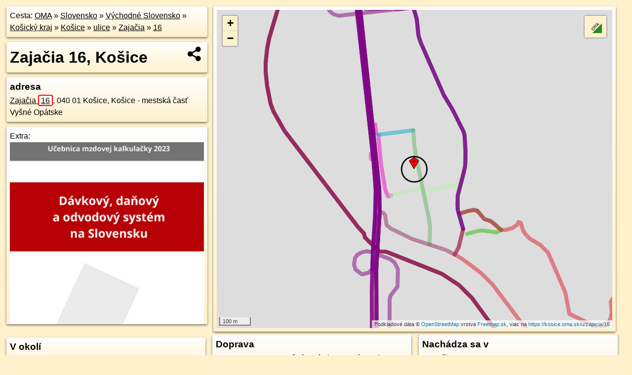

--- FILE ---
content_type: text/html; charset=UTF-8
request_url: https://kosice.oma.sk/u/zajacia/16
body_size: 6888
content:
<!DOCTYPE html>
<html lang="sk" dir="ltr">
<head>
	<title>Zajačia 16, Košice - oma.sk</title>
	<meta http-equiv="Content-Type" content="text/html; charset=utf-8">
	<meta name="keywords" content="Zajačia 16, Košice kosice, u, zajacia, turistické trasy, cyklotrasy, pohoria Slovenska, cykloatlas, cyklistické trasy, cykloportál, turisticka mapa, oma.sk">
	<meta name="description" content="Zajačia 16, Košice. na OMA.sk, portál o trasách a regiónoch SR.">
	<meta property="og:description" content="Zajačia 16, Košice. na OMA.sk."><meta name="apple-mobile-web-app-title" content="Zajačia 16, Košice - oma.sk"><link rel="canonical" href="https://kosice.oma.sk/u/zajacia/16"><meta property="og:url" content="https://kosice.oma.sk/u/zajacia/16"><meta property="og:locale" content="sk_SK">
	<meta name="audience" content="All"><link rel="preconnect" href="https://data.oma.sk"><meta name="robots" content="INDEX,FOLLOW"><meta name="revisit-after" content="7 days"><meta name="author" content="OMA.sk"><meta name="rating" content="Safe for Kids">
	<meta name="theme-color" content="#FFF1CC">
	<meta property="og:image" content="https://data.oma.sk/img/bod/kosice.oma.sk-u-zajacia-16.jpg"><meta property="twitter:image" content="https://data.oma.sk/img/bod/kosice.oma.sk-u-zajacia-16.jpg"><meta property="twitter:card" content="summary_large_image">
	<meta property='og:title' content='Zajačia 16, Košice'>
	<link rel='manifest' href='https://kosice.oma.sk/manifest.json'>
	<meta name="viewport" content="width=device-width, initial-scale=1.0, maximum-scale=1, minimum-scale=1, user-scalable=no">
	<style>.box{box-sizing:border-box;height:auto;overflow:hidden;cursor:default;margin:5px;margin-bottom:10px;vertical-align:top;box-shadow:0 2px 4px rgba(0,0,0,0.55);border-radius:3px;padding:7px;position:relative;background:linear-gradient(#fff,#fff1cc);display:block;justify-self:start;grid-template-rows:1fr auto;break-inside:avoid;width:99%}div.expander{max-height:250px;overflow:hidden}div.fixedh{height:333px}.smallprint{font-size:.8em;line-height:120%}#popiselementu,#informacie{min-height:167px;height:400px}#zoznam,.minhei{min-height:167px}#navigacia{overflow:hidden;height:200px}body>.box{float:left}h2,h1{margin-top:.1em;margin-bottom:.2em;line-height:150%;text-decoration:none;min-height:48px}h2 a{text-decoration:none}h3,h4{margin:0;margin-bottom:4px;text-decoration:none}p{margin:0}a,a:hover{color:#000}.box img.foto{padding-left:1%;padding-bottom:1%;width:48%;height:105px;object-fit:none;object-position:center}img{border-style:none;max-width:100%}.erb{width:31%;float:right;margin:1%}.poiz{min-width:50px;height:38px;margin:1px;background-repeat:no-repeat;display:inline-block}.shareicon{background-image:url('https://data.oma.sk/img/share.png');background-size:contain;background-repeat:no-repeat;display:inline-block;min-width:32px;padding-left:3px;height:32px;margin:1px 1px 1px 1px;float:right}body{background-color:#fff1cc;height:98%;width:98%;max-width:2100px;min-width:98%;font-family:Tahoma,Geneva,sans-serif;line-height:150%;color:#000}html{height:100%;width:99%}.atlasimg h3{position:absolute;top:90px;left:20px;background-color:white;padding:2px 5px 2px 5px;z-index:3}.erb .stvorec{position:relative;display:block;padding-bottom:100%}.atlasimg a{position:relative;display:block;padding-bottom:53%}.atlasimg img,.stvorec img{position:absolute;top:0;left:0;width:100%;height:auto}div.smallmap,.poimap{width:100%;height:100%}.mapafull #omask{height:100%}@media all and (max-width:840px){body,.smallprint ul{line-height:230%}a.poiz{margin:5px}}@media all and (max-width:500px){.mapafull{width:89%;height:70%}.nemapafull,.fullw{width:89%}.atlasimg{height:100px;overflow:hidden}.atlasimg h3{top:70px;left:20px}}@media all and (min-width:501px) and (max-width:840px){.mapafull{width:92%;height:70%}.nemapafull,.fullw{width:92%}.atlasimg h3{top:75px;left:20px}.atlasimg{height:120px;overflow:hidden}}@media all and (min-width:840px) and (max-width:1000px){.nemapafull{width:30%}.mapafull{width:61%}}@media all and (min-width:1001px) and (max-width:1400px){.nemapafull{width:23%}.mapafull{width:73%}}@media all and (min-width:1401px) and (max-width:1850px){.nemapafull{width:18%}.mapafull{width:77%}}@media all and (min-width:1851px){.nemapafull{width:15%}.mapafull{width:81%}}@media all and (min-width:840px){.fullw{width:98%}.mapafull{height:95%}}.brickcontent{column-gap:10px;margin-top:5px;margin-bottom:10px}@media all and (max-width:1000px){.rightmap,.leftbox{width:100%}.rightmap{height:500px}}@media all and (min-width:1001px){.topbox{display:grid;width:100%;gap:7px;padding-bottom:7px}.rightmap{height:100%}}@media all and (max-width:500px){.brickcontent{column-count:1}}@media all and (min-width:501px) and (max-width:1000px){.brickcontent,.leftbox{column-count:2}.topbox{grid-template-columns:1fr 1fr}.leftbox .biggerbox{column-span:all}}@media all and (min-width:1401px){.leftbox{column-count:2}.leftbox .biggerbox{column-span:all}}@media all and (min-width:1001px) and (max-width:1400px){.brickcontent{column-count:3}.topbox{grid-template-columns:1fr 2fr}}@media all and (min-width:1401px) and (max-width:1850px){.brickcontent{column-count:4}.topbox{grid-template-columns:2fr 2fr}}@media all and (min-width:1851px){.brickcontent{column-count:5}.topbox{grid-template-columns:2fr 3fr}}h3.expand{width:100%}span.right{font-weight:bold;font-size:1.2em;text-align:right;position:absolute;right:5px}.headerclickable{cursor:pointer}#tooltip{min-height:2.7em}span.r2{min-height:2em}.bottom{position:absolute;bottom:0;height:auto;background:white}.blue{background:#8acde3;opacity:.9;font-size:18px;font-weight:bold}ul,ol{margin-top:0;margin-bottom:0;padding-left:20px}ol{padding-left:3em}ul{list-style-type:circle}img.foto-bigger,img.pocasie-img{width:100%}.twtr-tweet-text{font-size:125%}div.box>form>input.search,div.box>input.search,#redir{width:98%;margin:4px;padding:4px;border:#000 1px solid;border-radius:3px;padding-right:0;padding-left:0;margin-top:4px;margin-bottom:4px;background-color:#fff1cc;color:#000;font-weight:bold}#navigacia path{fill:#fff1cc;stroke:#000;stroke-width:2px}#navigacia path:hover{fill:#fff}tr:nth-child(even){background:#fff1cc}tr:nth-child(odd){background:#fff}iframe{scrolling:no;frameborder:0;border:0;overflow:hidden;width:100%;height:400px}a,button{touch-action:manipulation}</style>
	<link rel="apple-touch-icon" type="image/png" href="https://data.oma.sk/img/t/180/erby/erb-kosice.oma.sk.png" sizes="180x180">
	<link rel="icon" type="image/png" href="https://data.oma.sk/img/t/96/erby/erb-kosice.oma.sk.png" sizes="96x96"><link rel="icon" type="image/png" href="https://data.oma.sk/img/t/192/erby/erb-kosice.oma.sk.png" sizes="192x192"><link rel="icon" type="image/png" href="https://data.oma.sk/img/t/512/erby/erb-kosice.oma.sk.png" sizes="512x512">
	<meta name="msapplication-TileImage" content="https://data.oma.sk/img/t/144/erby/erb-kosice.oma.sk.png"><link rel="shortcut icon" href="https://kosice.oma.sk/favicon.ico"><link rel="icon" type="image/svg+xml" href="https://data.oma.sk/img/t/512/erby/erb-kosice.oma.sk.svg">
	<meta name="msapplication-config" content="https://kosice.oma.sk/browserconfig.xml"><meta name="msapplication-TileColor" content="#FFF1CC">
	<meta property="article:author" content="https://www.facebook.com/wwwOMAsk/"><meta name="twitter:site" content="@wwwOMAsk">
</head>
<body>
<div class='topbox'>
 <div class='leftbox'>
<p class='box biggerbox'>Cesta: <a href='https://www.oma.sk'>OMA</a> &raquo; <a href="https://slovensko.oma.sk/" title="sr Slovensko">Slovensko</a> &raquo; <a href="https://vychodne-slovensko.oma.sk/" title="nuts2 Východné Slovensko">Východné Slovensko</a> &raquo; <a href="https://kosicky-kraj.oma.sk/" title="kraj Košický kraj">Košický kraj</a> &raquo; <a href="https://kosice.oma.sk/" title="obec Košice">Košice</a> &raquo; <a href='https://kosice.oma.sk/u'>ulice</a> &raquo; <a href='https://kosice.oma.sk/u/zajacia'>Zajačia</a> &raquo; <a href='https://kosice.oma.sk/u/zajacia/16'>16</a></p>
<h1 class='box biggerbox'>Zajačia 16, Košice</h1>
 <div class='box'><h3>adresa</h3><div class="adr"><a class="street-address" href="https://kosice.oma.sk/u/zajacia/16">Zajačia <span class="popisne">16</span></a>, <span class="postal-code">040 01</span> <span class="locality">Košice, Košice - mestská časť Vyšné Opátske</span></div></div>
<div class='box' id='popiselementu'><span class='lazy' data-loader='ajax' data-src='/js/rek.php?lon=21.2819830276758&lat=48.70136128808857'></span></div></div>
<div class='box rightmap'><div class='poimap smallmap' lat='48.70136128808857' lon='21.2819830276758' id='omask' data-lat='48.70136128808857' data-lon='21.2819830276758' data-layer='OSM'></div></div>
</div><div class='brickcontent'>
<div class='box markers'><h3>V okolí</h3><a href="https://poi.oma.sk/n642647808" id="n642647808a" data-lon="21.2801099" data-lat="48.7016576" title=" vzdialené 142&nbsp;m, smer západne 279&deg;" data-ikona="zastavka">Králičia</a> <span class='clickable' title=' vzdialené 142&nbsp;m, smer západne 279&deg;'> &curren;</span></div>
<div class='box ulice'><h3>Ulice v okolí</h3><a href="https://kosice.oma.sk/u/srncia" id="22722937" data-lon="21.281853044428" data-lat="48.702477312922" data-color="" title=" vzdialené 186&nbsp;m, smer severne 0&deg;">Srnčia</a> <span class='clickable' title=' vzdialené 186&nbsp;m, smer severne 0&deg;'> &curren;</span>, <a href="https://kosice.oma.sk/u/kralicia" id="22722936" data-lon="21.2809563" data-lat="48.7005985" data-color="" title=" vzdialené 80&nbsp;m, smer severne 0&deg;">Králičia</a> <span class='clickable' title=' vzdialené 80&nbsp;m, smer severne 0&deg;'> &curren;</span>, <a href="https://kosice.oma.sk/u/opatovska" id="793320402" data-lon="21.281648103732" data-lat="48.699418548071" data-color="" title=" vzdialené 127&nbsp;m, smer severne 0&deg;">Opatovská</a> <span class='clickable' title=' vzdialené 127&nbsp;m, smer severne 0&deg;'> &curren;</span>, <a href="https://kosice.oma.sk/u/jelenia" id="22722938" data-lon="21.282006033566" data-lat="48.700763450935" data-color="" title=" vzdialené 4&nbsp;m">Jelenia</a> <span class='clickable' title=' vzdialené 4&nbsp;m'> &curren;</span>, <a href="https://kosice.oma.sk/u/juzne-nabrezie" id="4462960" data-lon="21.280459825143" data-lat="48.700723399792" data-color="" title=" vzdialené 114&nbsp;m, smer severne 0&deg;">Južné nábrežie</a> <span class='clickable' title=' vzdialené 114&nbsp;m, smer severne 0&deg;'> &curren;</span>, <a href="https://kosice.oma.sk/u/pod-hrebienkom" id="22722932" data-lon="21.2839245" data-lat="48.7000831" data-color="" title=" vzdialené 163&nbsp;m, smer severne 0&deg;">Pod hrebienkom</a> <span class='clickable' title=' vzdialené 163&nbsp;m, smer severne 0&deg;'> &curren;</span>, <a href="https://kosice.oma.sk/u/opatovska-cesta" id="22738484" data-lon="21.2838711" data-lat="48.7005975" data-color="" title=" vzdialené 140&nbsp;m, smer severne 0&deg;">Opatovská cesta</a> <span class='clickable' title=' vzdialené 140&nbsp;m, smer severne 0&deg;'> &curren;</span>, <a href="https://kosice.oma.sk/u/zajacia" id="22722939" data-lon="21.282315752189" data-lat="48.700896336083" data-color="" title=" vzdialené 25&nbsp;m, smer severne 0&deg;">Zajačia</a> <span class='clickable' title=' vzdialené 25&nbsp;m, smer severne 0&deg;'> &curren;</span>, <a href="https://kosice.oma.sk/u/prikra" id="22722943" data-lon="21.2842653" data-lat="48.6994968" data-color="" title=" vzdialené 221&nbsp;m, smer severne 0&deg;">Príkra</a> <span class='clickable' title=' vzdialené 221&nbsp;m, smer severne 0&deg;'> &curren;</span></div>
<div class='box trasy'><h3>Turistické trasy</h3><a href="https://turistika.oma.sk/-15832613" id="-15832613" data-lon="21.281500223289" data-lat="48.698789969074" data-color="" title=" vzdialené 217&nbsp;m, smer severne 0&deg;">Cesta svätej Alžbety</a> <span class='clickable' title=' vzdialené 217&nbsp;m, smer severne 0&deg;'> &curren;</span></div>
<div class='box trasy'><h3>Cyklotrasy</h3><a href="https://cyklotrasa.oma.sk/-15832612" id="-15832612" data-lon="21.281500223289" data-lat="48.698789969074" data-color="" title=" vzdialené 217&nbsp;m, smer severne 0&deg;">Po Rákócziho stopách</a> <span class='clickable' title=' vzdialené 217&nbsp;m, smer severne 0&deg;'> &curren;</span>, <a href="https://cyklotrasa.oma.sk/ev11" id="-2783779" data-lon="21.281500223289" data-lat="48.698789969074" data-color="" title=" vzdialené 217&nbsp;m, smer severne 0&deg;">EuroVelo 11 - Trasa východnou Európou - sekcia Slovensko</a> <span class='clickable' title=' vzdialené 217&nbsp;m, smer severne 0&deg;'> &curren;</span>, <a href="https://cyklotrasa.oma.sk/-3742126" id="-3742126" data-lon="21.2839245" data-lat="48.7000831" data-color="" title=" vzdialené 162&nbsp;m, smer severne 0&deg;">Hornád-Torysa-Hornád</a> <span class='clickable' title=' vzdialené 162&nbsp;m, smer severne 0&deg;'> &curren;</span>, <a href="https://cyklotrasa.oma.sk/039" id="-13350330" data-lon="21.281500223289" data-lat="48.698789969074" data-color="" title=" vzdialené 217&nbsp;m, smer severne 0&deg;">Košice, Bosáková - SK-HU Skároš/Hollóháza</a> <span class='clickable' title=' vzdialené 217&nbsp;m, smer severne 0&deg;'> &curren;</span></div>
<div class='box trasy'><h3>Doprava</h3><a href="https://mhd.oma.sk/-2847528" id="-2847528" data-lon="21.280305483699" data-lat="48.700737240137" data-color="" title=" vzdialené 124&nbsp;m, smer severne 0&deg;">54</a> <span class='clickable' title=' vzdialené 124&nbsp;m, smer severne 0&deg;'> &curren;</span>, <a href="https://mhd.oma.sk/-2850502" id="-2850502" data-lon="21.280305483699" data-lat="48.700737240137" data-color="" title=" vzdialené 124&nbsp;m, smer severne 0&deg;">13</a> <span class='clickable' title=' vzdialené 124&nbsp;m, smer severne 0&deg;'> &curren;</span>, <a href="https://mhd.oma.sk/-9279751" id="-9279751" data-lon="21.2838711" data-lat="48.7005975" data-color="" title=" vzdialené 139&nbsp;m, smer severne 0&deg;">Bus 31: Vyšné Opátske = >  Námestie osloboditeľov</a> <span class='clickable' title=' vzdialené 139&nbsp;m, smer severne 0&deg;'> &curren;</span>, <a href="https://mhd.oma.sk/-2850503" id="-2850503" data-lon="21.280459825143" data-lat="48.700723399792" data-color="" title=" vzdialené 113&nbsp;m, smer severne 0&deg;">13</a> <span class='clickable' title=' vzdialené 113&nbsp;m, smer severne 0&deg;'> &curren;</span>, <a href="https://mhd.oma.sk/-2847608" id="-2847608" data-lon="21.280459825143" data-lat="48.700723399792" data-color="" title=" vzdialené 113&nbsp;m, smer severne 0&deg;">54</a> <span class='clickable' title=' vzdialené 113&nbsp;m, smer severne 0&deg;'> &curren;</span>, <a href="https://mhd.oma.sk/-9279750" id="-9279750" data-lon="21.2838711" data-lat="48.7005975" data-color="" title=" vzdialené 139&nbsp;m, smer severne 0&deg;">Bus 31: Námestie osloboditeľov = >  Vyšné Opátske</a> <span class='clickable' title=' vzdialené 139&nbsp;m, smer severne 0&deg;'> &curren;</span>, <a href="https://mhd.oma.sk/-7563154" id="-7563154" data-lon="21.280459825143" data-lat="48.700723399792" data-color="" title=" vzdialené 113&nbsp;m, smer severne 0&deg;">RA5</a> <span class='clickable' title=' vzdialené 113&nbsp;m, smer severne 0&deg;'> &curren;</span>, <a href="https://mhd.oma.sk/-1515819" id="-1515819" data-lon="21.280459825143" data-lat="48.700723399792" data-color="" title=" vzdialené 113&nbsp;m, smer severne 0&deg;">19</a> <span class='clickable' title=' vzdialené 113&nbsp;m, smer severne 0&deg;'> &curren;</span></div>
<div class='box markers'><h3>Zastávky v okolí</h3><a href="https://poi.oma.sk/n642647808" id="n642647808a5" data-lon="21.2801099" data-lat="48.7016576" title=" vzdialené 142&nbsp;m, smer západne 279&deg;" data-ikona="zastavka">Králičia</a> <span class='clickable' title=' vzdialené 142&nbsp;m, smer západne 279&deg;'> &curren;</span>, <a href="https://poi.oma.sk/n642653952" id="n642653952a5" data-lon="21.2802918" data-lat="48.7026453" title=" vzdialené 189&nbsp;m, smer severozápadna 307&deg;" data-ikona="zastavka">Králičia</a> <span class='clickable' title=' vzdialené 189&nbsp;m, smer severozápadna 307&deg;'> &curren;</span>, <a href="https://poi.oma.sk/n642650217" id="n642650217a5" data-lon="21.2840014" data-lat="48.7000338" title=" vzdialené 209&nbsp;m, smer východo-juhovýchodne 123&deg;" data-ikona="zastavka">Vyšné Opátske</a> <span class='clickable' title=' vzdialené 209&nbsp;m, smer východo-juhovýchodne 123&deg;'> &curren;</span>, <a href="https://poi.oma.sk/n379715409" id="n379715409a5" data-lon="21.2839736" data-lat="48.6998856" title=" vzdialené 220&nbsp;m, smer juhovýchodne 127&deg;" data-ikona="zastavka">Vyšné Opátske</a> <span class='clickable' title=' vzdialené 220&nbsp;m, smer juhovýchodne 127&deg;'> &curren;</span>, <a href="https://poi.oma.sk/n642656125" id="n642656125a5" data-lon="21.2836641" data-lat="48.7031026" title=" vzdialené 230&nbsp;m, smer severovýchodne 44&deg;" data-ikona="zastavka">V úvoze</a> <span class='clickable' title=' vzdialené 230&nbsp;m, smer severovýchodne 44&deg;'> &curren;</span>, <a href="https://poi.oma.sk/n642656149" id="n642656149a5" data-lon="21.2832554" data-lat="48.7034404" title=" vzdialené 249&nbsp;m, smer sever-severovýchodne 31&deg;" data-ikona="zastavka">V úvoze</a> <span class='clickable' title=' vzdialené 249&nbsp;m, smer sever-severovýchodne 31&deg;'> &curren;</span>, <a href="https://poi.oma.sk/n623795575" id="n623795575a5" data-lon="21.2804427" data-lat="48.698683" title=" vzdialené 319&nbsp;m, smer juho-juhozápadne 210&deg;" data-ikona="zastavka">Tepláreň</a> <span class='clickable' title=' vzdialené 319&nbsp;m, smer juho-juhozápadne 210&deg;'> &curren;</span>, <a href="https://poi.oma.sk/n544288557" id="n544288557a5" data-lon="21.2800111" data-lat="48.6978213" title=" vzdialené 420&nbsp;m, smer juho-juhozápadne 209&deg;" data-ikona="zastavka">Tepláreň</a> <span class='clickable' title=' vzdialené 420&nbsp;m, smer juho-juhozápadne 209&deg;'> &curren;</span>, <a href="https://poi.oma.sk/n642654000" id="n642654000a5" data-lon="21.2794775" data-lat="48.7052544" title=" vzdialené 471&nbsp;m, smer sever-severozápadne 327&deg;" data-ikona="zastavka">Bytový podnik mesta Košice</a> <span class='clickable' title=' vzdialené 471&nbsp;m, smer sever-severozápadne 327&deg;'> &curren;</span>, <a href="https://poi.oma.sk/n1789840978" id="n1789840978a5" data-lon="21.2808383" data-lat="48.6971586" title=" vzdialené 475&nbsp;m, smer juho-juhozápadne 195&deg;" data-ikona="zastavka">Tepláreň</a> <span class='clickable' title=' vzdialené 475&nbsp;m, smer juho-juhozápadne 195&deg;'> &curren;</span>, <a href="https://poi.oma.sk/n379715404" id="n379715404a5" data-lon="21.2820074" data-lat="48.7056656" title=" vzdialené 479&nbsp;m, smer severne 0&deg;" data-ikona="zastavka">Školy pre telesne postihnutých</a> <span class='clickable' title=' vzdialené 479&nbsp;m, smer severne 0&deg;'> &curren;</span>, <a href="https://poi.oma.sk/n642656563" id="n642656563a5" data-lon="21.2813288" data-lat="48.7059947" title=" vzdialené 517&nbsp;m, smer severne 352&deg;" data-ikona="zastavka">Školy pre telesne postihnutých</a> <span class='clickable' title=' vzdialené 517&nbsp;m, smer severne 352&deg;'> &curren;</span>, <a href="https://poi.oma.sk/n642654103" id="n642654103a5" data-lon="21.2796079" data-lat="48.7068183" title=" vzdialené 632&nbsp;m, smer sever-severozápadne 336&deg;" data-ikona="zastavka">Bytový podnik mesta Košice</a> <span class='clickable' title=' vzdialené 632&nbsp;m, smer sever-severozápadne 336&deg;'> &curren;</span></div>
<div class='box markers'><h3>Iné čísla</h3><a href="https://kosice.oma.sk/u/zajacia/14" id="-50514413a6" data-lon="21.281947723273113" data-lat="48.70147891438893" title=" vzdialené 13&nbsp;m, smer sever-severozápadne 343&deg;">Zajačia <span class="popisne">14</span></a> <span class='clickable' title=' vzdialené 13&nbsp;m, smer sever-severozápadne 343&deg;'> &curren;</span>, <a href="https://kosice.oma.sk/u/zajacia/18" id="-50514431a6" data-lon="21.28199387508789" data-lat="48.70121943713915" title=" vzdialené 16&nbsp;m, smer južne 176&deg;">Zajačia <span class="popisne">18</span></a> <span class='clickable' title=' vzdialené 16&nbsp;m, smer južne 176&deg;'> &curren;</span>, <a href="https://kosice.oma.sk/u/zajacia/12" id="-50514411a6" data-lon="21.281917578844908" data-lat="48.7015971376346" title=" vzdialené 27&nbsp;m, smer sever-severozápadne 344&deg;">Zajačia <span class="popisne">12</span></a> <span class='clickable' title=' vzdialené 27&nbsp;m, smer sever-severozápadne 344&deg;'> &curren;</span>, <a href="https://kosice.oma.sk/u/zajacia/13" id="-50514433a6" data-lon="21.282322331308272" data-lat="48.70150499603465" title=" vzdialené 30&nbsp;m, smer východo-severovýchodne 67&deg;">Zajačia <span class="popisne">13</span></a> <span class='clickable' title=' vzdialené 30&nbsp;m, smer východo-severovýchodne 67&deg;'> &curren;</span>, <a href="https://kosice.oma.sk/u/zajacia/15" id="-50514430a6" data-lon="21.282403433342804" data-lat="48.701316101862865" title=" vzdialené 31&nbsp;m, smer východne 96&deg;">Zajačia <span class="popisne">15</span></a> <span class='clickable' title=' vzdialené 31&nbsp;m, smer východne 96&deg;'> &curren;</span>, <a href="https://kosice.oma.sk/u/zajacia/20" id="-50514426a6" data-lon="21.282098613079903" data-lat="48.70108343833858" title=" vzdialené 32&nbsp;m, smer juho-juhovýchodne 157&deg;">Zajačia <span class="popisne">20</span></a> <span class='clickable' title=' vzdialené 32&nbsp;m, smer juho-juhovýchodne 157&deg;'> &curren;</span>, <a href="https://kosice.oma.sk/u/zajacia/17" id="-50514428a6" data-lon="21.282452499825467" data-lat="48.70118477770105" title=" vzdialené 40&nbsp;m, smer východo-juhovýchodne 111&deg;">Zajačia <span class="popisne">17</span></a> <span class='clickable' title=' vzdialené 40&nbsp;m, smer východo-juhovýchodne 111&deg;'> &curren;</span>, <a href="https://kosice.oma.sk/u/jelenia/7" id="-50514400a6" data-lon="21.28214865683252" data-lat="48.700910524649224" title=" vzdialené 52&nbsp;m, smer juho-juhovýchodne 160&deg;">Jelenia <span class="popisne">7</span></a> <span class='clickable' title=' vzdialené 52&nbsp;m, smer juho-juhovýchodne 160&deg;'> &curren;</span>, <a href="https://kosice.oma.sk/u/zajacia/9" id="-50514434a6" data-lon="21.282266596034802" data-lat="48.70181028067613" title=" vzdialené 54&nbsp;m, smer sever-severovýchodne 32&deg;">Zajačia <span class="popisne">9</span></a> <span class='clickable' title=' vzdialené 54&nbsp;m, smer sever-severovýchodne 32&deg;'> &curren;</span>, <a href="https://kosice.oma.sk/u/zajacia/19" id="-50514373a6" data-lon="21.28252790077052" data-lat="48.70100705760263" title=" vzdialené 56&nbsp;m, smer východo-juhovýchodne 123&deg;">Zajačia <span class="popisne">19</span></a> <span class='clickable' title=' vzdialené 56&nbsp;m, smer východo-juhovýchodne 123&deg;'> &curren;</span>, <a href="https://kosice.oma.sk/u/zajacia/7" id="-50514436a6" data-lon="21.282186635778835" data-lat="48.70195971613523" title=" vzdialené 68&nbsp;m, smer sever-severovýchodne 19&deg;">Zajačia <span class="popisne">7</span></a> <span class='clickable' title=' vzdialené 68&nbsp;m, smer sever-severovýchodne 19&deg;'> &curren;</span>, <a href="https://kosice.oma.sk/u/kralicia/7" id="-50514415a6" data-lon="21.281025014711147" data-lat="48.701389042989405" title=" vzdialené 71&nbsp;m, smer západne 272&deg;">Králičia <span class="popisne">7</span></a> <span class='clickable' title=' vzdialené 71&nbsp;m, smer západne 272&deg;'> &curren;</span>, <a href="https://kosice.oma.sk/u/kralicia/4" id="-50514414a6" data-lon="21.281002358254337" data-lat="48.70155609529314" title=" vzdialené 75&nbsp;m, smer západne 281&deg;">Králičia <span class="popisne">4</span></a> <span class='clickable' title=' vzdialené 75&nbsp;m, smer západne 281&deg;'> &curren;</span>, <a href="https://kosice.oma.sk/u/kralicia/5" id="-50514377a6" data-lon="21.281087641414867" data-lat="48.70101901702911" title=" vzdialené 76&nbsp;m, smer západo-juhozápadne 249&deg;">Králičia <span class="popisne">5</span></a> <span class='clickable' title=' vzdialené 76&nbsp;m, smer západo-juhozápadne 249&deg;'> &curren;</span>, <a href="https://kosice.oma.sk/u/zajacia/22" id="-50514404a6" data-lon="21.28218628850173" data-lat="48.70069087237194" title=" vzdialené 76&nbsp;m, smer juho-juhovýchodne 163&deg;">Zajačia <span class="popisne">22</span></a> <span class='clickable' title=' vzdialené 76&nbsp;m, smer juho-juhovýchodne 163&deg;'> &curren;</span>, <a href="https://kosice.oma.sk/u/jelenia/1" id="-1125075945a6" data-lon="21.281381678422054" data-lat="48.7007864895227" title=" vzdialené 78&nbsp;m, smer juhozápadne 226&deg;">Jelenia <span class="popisne">1</span></a> <span class='clickable' title=' vzdialené 78&nbsp;m, smer juhozápadne 226&deg;'> &curren;</span>, <a href="https://kosice.oma.sk/u/zajacia/6" id="-50514425a6" data-lon="21.281809376268825" data-lat="48.7020930104052" title=" vzdialené 82&nbsp;m, smer sever-severozápadne 347&deg;">Zajačia <span class="popisne">6</span></a> <span class='clickable' title=' vzdialené 82&nbsp;m, smer sever-severozápadne 347&deg;'> &curren;</span>, <a href="https://kosice.oma.sk/u/jelenia/9" id="-50514405a6" data-lon="21.282858601757958" data-lat="48.70089299418925" title=" vzdialené 83&nbsp;m, smer východo-juhovýchodne 118&deg;">Jelenia <span class="popisne">9</span></a> <span class='clickable' title=' vzdialené 83&nbsp;m, smer východo-juhovýchodne 118&deg;'> &curren;</span>, <a href="https://kosice.oma.sk/u/kralicia/6" id="-50514412a6" data-lon="21.280993460440662" data-lat="48.70171779803512" title=" vzdialené 83&nbsp;m, smer západo-severozápadne 290&deg;">Králičia <span class="popisne">6</span></a> <span class='clickable' title=' vzdialené 83&nbsp;m, smer západo-severozápadne 290&deg;'> &curren;</span>, <a href="https://kosice.oma.sk/u/kralicia/3" id="-50514387a6" data-lon="21.28109487725799" data-lat="48.70088025617543" title=" vzdialené 84&nbsp;m, smer západo-juhozápadne 242&deg;">Králičia <span class="popisne">3</span></a> <span class='clickable' title=' vzdialené 84&nbsp;m, smer západo-juhozápadne 242&deg;'> &curren;</span></div>
<div class='box'><h3>Nachádza sa v </h3><ul><li><a href="https://kosice.oma.sk/">Košice</a></li><li><a href="https://vysne-opatske.ke.oma.sk/">Košice - mestská časť Vyšné Opátske</a></li><li><a href="https://vysne-opatske.oma.sk/">Vyšné Opátske</a></li></ul></div>
<div class='box smallprint'><h3>Viac o adrese</h3>Viac info: <a href='https://www.openstreetmap.org/edit?editor=id&amp;relation=50514427'>aktualizovať mapu</a>, <a href='https://www.openstreetmap.org/edit?editor=remote&amp;relation=50514427'>uprav v JOSM (pokročilé)</a>, <a  href='https://www.openstreetmap.org/browse/relation/50514427' target='_BLANK' rel='nofollow'>-50514427</a>, <div class='geo'><a href='https://www.freemap.sk/?map=15/48.70136128808857/21.2819830276758&layers=X&tool=route-planner&points=48.70136128808857/21.2819830276758,&transport=foot' title='choď na freemap.sk' target='_BLANK' rel='noopener'>Súradnice:</a> <span class='latitude' title='48.70136128808857'>48&deg;42'4"N</span>, <span class='longitude' title='21.2819830276758'>21&deg;16'55"E</span></div><a href='https://data.oma.sk/gpx/gpx-ref.php?osm_id=-50514427&typ=cisla&format=gpx'>stiahni GPX</a>, cislo: 16, streetnumber: 2057 16, ulica: Zajačia, ulica asci: zajacia, postcode: 040 01, city: Košice,  Košice   mestská časť Vyšné Opátske, oblast asci: kosice, lon: 21.2819830276758, lat: 48.70136128808857, </div>
</div><div class='brickcontent'>
<div class='box atlasimg'><a href='https://kosice.oma.sk/u/zajacia/16'><img src='https://data.oma.sk/img/bod/kosice.oma.sk-u-zajacia-16.jpg' alt='Zajačia 16, Košice' loading='lazy' ></a></div>
<div class='box'><iframe class='lazy' title='facebook stránky' data-src='https://www.facebook.com/plugins/likebox.php?href=https://www.facebook.com/wwwOMAsk&amp;colorscheme=light&amp;show_faces=false&amp;stream=true&amp;header=false&amp;height=400&amp;scrolling=false&amp;border=0'></iframe></div>
<div class='box dbox smallprint'><h3>Viac o nás</h3><ul><li><a href='https://twitter.com/wwwOMAsk'>nájdete nás na twittri</a></li><li><a href='https://www.facebook.com/wwwOMAsk/'>alebo na faceboooku</a></li><li><a href='https://www.oma.sk/spravy/'>alebo aj v správach</a></li></ul></div>
<div class="box lazy minhei" data-loader="ajax" data-src="https://data.oma.sk/img/oma-hladaj.html"></div>
<div class='box dbox smallprint'><h3>Podpor projekt OMA:</h3><a href='https://kosice.oma.sk/u/zajacia/16'><img class='erb' src='https://data.oma.sk/img/qr/kosice.oma.sk/u/zajacia/16.png' alt='QR kód na túto stránku kosice.oma.sk u zajacia 16' loading='lazy'></a><p>Spojte sa s nami <a href='https://www.facebook.com/wwwOMAsk/' title='OMA.sk facebook stránka'>na facebooku</a>, <a href='https://www.facebook.com/sharer.php?u=https://kosice.oma.sk/u/zajacia/16&amp;t=Zaja%C4%8Dia+16%2C+Ko%C5%A1ice' title='zdieľať na Facebook' rel='nofollow'>zdieľajte túto stránku na Facebooku</a>, <a href='https://twitter.com/home?status=Zaja%C4%8Dia+16%2C+Ko%C5%A1ice%3A+https%3A%2F%2Fkosice.oma.sk%2Fu%2Fzajacia%2F16' title='zdieľať na Twitter' rel='nofollow'>na Twittri</a>, alebo umiestnite odkaz na svoju stránku.</p><p>Ale hlavne doplňte dáta do Openstreetmap, články do wikipédie, ...</p> </div>
<div class='box smallprint'><h3>Zdroj dát</h3>Mapové údaje pochádzajú z <a href='https://www.openstreetmap.org/' rel='noopener'>www.OpenStreetMap.org</a>, databáza je prístupná pod licenciou <a href='https://www.openstreetmap.org/copyright' rel='noopener'>ODbL</a>. <a href='https://www.oma.sk/' title='OMA vie všetko'><img src='https://data.oma.sk/img/t/100/logo.png' data-retina='https://data.oma.sk/img/t/200/logo.png' alt='OMA logo' class='erb' loading='lazy'></a>Mapový podklad vytvára a aktualizuje <a href='https://www.freemap.sk/'>Freemap Slovakia (www.freemap.sk)</a>, šíriteľný pod licenciou CC-BY-SA. Fotky sme čerpali z galérie portálu freemap.sk, autori fotiek sú uvedení pri jednotlivých fotkách a sú šíriteľné pod licenciou CC a z wikipédie. Výškový profil trás čerpáme z <a href='https://www2.jpl.nasa.gov/srtm/'>SRTM</a>. Niečo vám chýba? <a href='https://wiki.openstreetmap.org/wiki/Sk:WikiProjekt_Slovensko' rel='noopener'>Pridajte to</a>. Sme radi, že tvoríte slobodnú wiki mapu sveta.</div>
<script src='https://data.oma.sk/img/oma-nomap2.js?v=4' defer></script>
</div></body></html>

--- FILE ---
content_type: application/javascript; charset=utf-8
request_url: https://data.oma.sk/api.php?osm_id=0,-15832613&tabulka=trasy&format=oma&callback=jQuery36102495611774017239_1769330849890
body_size: 8397
content:
jQuery36102495611774017239_1769330849890([
{"type": "Feature",
 "properties": {"name":"Cesta svätej Alžbety","description":"<h2><a href='https://turistika.oma.sk/-15832613'>Cesta svätej Alžbety</a></h2>dĺžka 27&nbsp;km <a class='url' href='https://www.szenterzsebetut.hu/' target='_BLANK' rel='nofollow'>webstránka</a>, názvy: Elisabethpfad, The Way of St. Elizabeth, Szent Erzsébet-út, Droga św. Elżbiety <a href='https://turistika.oma.sk/-15832613' title='všetky informácie o trase Cesta svätej Alžbety'>viac o trase</a>","colour":"red","uri":"https://turistika.oma.sk/-15832613","id":"-15832613","copyright":"poskytuje https://www.oma.sk (c) prispievatelia Openstreetmap, šírené pod licenciou ODbL ( https://www.openstreetmap.org/copyright ): http://wiki.freemap.sk/Licencia"},
 "geometry": {"type":"LineString","coordinates":[[21.2585226,48.7206144],[21.2586501,48.7204469],[21.258672,48.7204149],[21.2587351,48.7203015],[21.2587541,48.720257],[21.2588167,48.7201102],[21.2588265,48.7200855],[21.2589044,48.7198665],[21.2589807,48.7196592],[21.259001,48.7196032],[21.2590985,48.7193392],[21.2591475,48.7192062],[21.25923,48.7189815],[21.2592958,48.7188033],[21.2593133,48.7187631],[21.2594772,48.7184273],[21.2595862,48.7182272],[21.2597352,48.7179643],[21.259767,48.7179749],[21.2604567,48.7182041],[21.2606485,48.7182684],[21.2610456,48.7184016],[21.2610836,48.718419],[21.2611234,48.7184323],[21.2612218,48.7184645],[21.2612378,48.7184697],[21.2614379,48.718536],[21.2621206,48.7187627],[21.263092,48.719082],[21.2631425,48.7191021],[21.26316,48.7191091],[21.2632565,48.7191404],[21.2633145,48.7191621],[21.2633375,48.7191707],[21.2641458,48.7194364],[21.2641997,48.7194537],[21.2642122,48.7194692],[21.2642148,48.7194901],[21.2642038,48.71951],[21.2642247,48.7195159],[21.2642664,48.7195275],[21.2643337,48.7195515],[21.2643701,48.7195644],[21.2644965,48.7196085],[21.2645727,48.7196349],[21.2645914,48.7196414],[21.2647629,48.7194124],[21.2648288,48.7193294],[21.2650278,48.7190696],[21.2652425,48.7187754],[21.265355,48.7186213],[21.2653838,48.7185946],[21.265417,48.7185454],[21.2654538,48.7184909],[21.2654687,48.7184714],[21.2654897,48.7184439],[21.265595,48.7182972],[21.2656201,48.7182632],[21.2656417,48.7182515],[21.2656679,48.7182436],[21.2656584,48.7182312],[21.2656458,48.718205],[21.2656366,48.7181865],[21.2656284,48.7181704],[21.2656747,48.7181502],[21.2657131,48.7180921],[21.2657512,48.7180345],[21.2657631,48.7180165],[21.2657844,48.7179834],[21.2658056,48.7179503],[21.2658083,48.7179138],[21.2658459,48.7179074],[21.2658798,48.7179021],[21.265917,48.7179013],[21.2659435,48.7179008],[21.2659539,48.7179179],[21.2659723,48.7179323],[21.2659989,48.7179504],[21.266022,48.7179619],[21.266086,48.7179823],[21.2663663,48.7180535],[21.2664112,48.7180736],[21.2665524,48.7181333],[21.2665895,48.7181479],[21.266767,48.7181777],[21.2686078,48.7184855],[21.2686456,48.7184837],[21.2686789,48.7184712],[21.2687452,48.7184793],[21.2687714,48.7184838],[21.2688161,48.7184914],[21.2691878,48.7185584],[21.2692599,48.7185592],[21.2692992,48.7185525],[21.269305,48.718571],[21.2693076,48.7185802],[21.2693148,48.7185915],[21.2693256,48.7186025],[21.269338,48.7186125],[21.269365,48.7186261],[21.2693923,48.7186382],[21.2694866,48.7186576],[21.2696041,48.71868],[21.2707593,48.7188833],[21.2708824,48.7188954],[21.2710019,48.7189135],[21.2710636,48.7189251],[21.2712621,48.71899],[21.2714493,48.7190474],[21.2716103,48.7191178],[21.2717607,48.7192034],[21.2719773,48.7193513],[21.272268,48.7195904],[21.2724098,48.719712],[21.2728111,48.7200379],[21.2732385,48.7204476],[21.2732567,48.7204631],[21.2737148,48.7208238],[21.2737628,48.7208367],[21.2738047,48.7208377],[21.2738463,48.7208321],[21.2738797,48.7208215],[21.2739086,48.7208042],[21.2739297,48.720781],[21.2739428,48.7207599],[21.2739445,48.7207412],[21.2739396,48.7207154],[21.2739238,48.7206861],[21.2738981,48.7206492],[21.2739497,48.7206291],[21.2740009,48.7206098],[21.2740551,48.7206571],[21.2740783,48.7206732],[21.2741135,48.7206839],[21.2741477,48.7206874],[21.2741861,48.7206849],[21.2742201,48.7206788],[21.2742539,48.7206657],[21.2743874,48.7205737],[21.2744402,48.7205524],[21.2746294,48.7204783],[21.2748397,48.7204367],[21.2749439,48.7204054],[21.2750502,48.7203845],[21.2751523,48.7203714],[21.2752731,48.7203673],[21.2753825,48.7203752],[21.2754904,48.720389],[21.275569,48.7204041],[21.2756069,48.7204075],[21.2756534,48.7204054],[21.2757036,48.7203982],[21.275756,48.7203837],[21.2758015,48.720357],[21.2758358,48.7203263],[21.2758621,48.7202879],[21.2758853,48.7202349],[21.2759424,48.7200524],[21.2759773,48.7199232],[21.276049,48.7196135],[21.2761209,48.7193555],[21.2762254,48.7193786],[21.2762832,48.7194028],[21.2763306,48.7194268],[21.276391,48.7194762],[21.276441,48.7195038],[21.2764445,48.7194356],[21.2764477,48.7193293],[21.2764641,48.7192311],[21.2764814,48.7191494],[21.27655,48.7189941],[21.2765842,48.7189171],[21.2766647,48.7185749],[21.2767975,48.7178602],[21.2769556,48.7169127],[21.2769983,48.7166793],[21.2769935,48.7165756],[21.2769845,48.7164853],[21.2769969,48.7164297],[21.2770052,48.7163103],[21.2769847,48.7161745],[21.2769966,48.7160955],[21.2771168,48.7153684],[21.2772487,48.7145636],[21.277429,48.7134839],[21.2776176,48.7123463],[21.2777608,48.7112368],[21.2777998,48.7107374],[21.2778043,48.7106222],[21.2778207,48.7105572],[21.2778714,48.7104628],[21.2779221,48.7103653],[21.2779477,48.7102154],[21.2779844,48.7097169],[21.2779794,48.7094518],[21.277949,48.7091787],[21.2778858,48.7088744],[21.2778105,48.7085631],[21.2777103,48.7082986],[21.2775466,48.7079682],[21.2773195,48.7076071],[21.2768488,48.7069172],[21.2767755,48.7068159],[21.2766928,48.7067345],[21.2765606,48.7066351],[21.2764023,48.7065322],[21.2763637,48.7065029],[21.2762403,48.7063359],[21.2761878,48.7062543],[21.2760674,48.7060497],[21.2759852,48.7058632],[21.2759668,48.7058125],[21.275779,48.7053727],[21.2756618,48.7051133],[21.2755718,48.7048109],[21.2755312,48.7046058],[21.2755193,48.704395],[21.2755137,48.7041537],[21.2755802,48.703749],[21.2756518,48.7034872],[21.2757343,48.7032462],[21.2758644,48.7030118],[21.2760676,48.7027634],[21.2763421,48.7024655],[21.2766236,48.7021996],[21.2768719,48.7019779],[21.2771643,48.7017269],[21.2793267,48.699871],[21.2795239,48.6996924],[21.2797274,48.6995561],[21.2797907,48.6995089],[21.2798128,48.6994841],[21.2798289,48.6994465],[21.2798269,48.6994067],[21.2799744,48.6992987],[21.2804589,48.6990097],[21.2805078,48.6989981],[21.2806591,48.6989938],[21.2807363,48.6989852],[21.2808705,48.6989573],[21.2810955,48.6988906],[21.2819787,48.698671],[21.282404,48.6985653],[21.2831714,48.6983506],[21.2832241,48.6983346],[21.2835389,48.6981998],[21.2837057,48.6981268],[21.2839316,48.6980212],[21.2842055,48.6978639],[21.2844866,48.697662],[21.2849848,48.6972317],[21.2865804,48.6957669],[21.2866696,48.695685],[21.2870048,48.6953836],[21.2873686,48.6950565],[21.287536,48.6949059],[21.2881222,48.6943788],[21.2883676,48.6941581],[21.2887755,48.6937978],[21.2896372,48.6930367],[21.2898246,48.6928665],[21.2903978,48.6923458],[21.2911511,48.6916588],[21.2913086,48.6914859],[21.2914041,48.6913653],[21.2914966,48.6911604],[21.2917108,48.6906911],[21.291746,48.690572],[21.291822,48.6902514],[21.2918362,48.6898459],[21.2918409,48.6894361],[21.2918686,48.6891563],[21.2919236,48.6889485],[21.2920393,48.6885789],[21.2922266,48.6880753],[21.2922379,48.6880198],[21.2922396,48.6879726],[21.2922172,48.6877979],[21.2922121,48.6877373],[21.2922123,48.6876838],[21.2922153,48.6876622],[21.2922209,48.6876423],[21.2923052,48.6875079],[21.2921844,48.6874887],[21.29221,48.6874369],[21.2922188,48.6874021],[21.292229,48.6872255],[21.292217,48.687199],[21.2921884,48.6871806],[21.2918502,48.6871089],[21.2914404,48.6870257],[21.2914599,48.6869978],[21.2914169,48.6869889],[21.2912,48.686944],[21.2911476,48.6869318],[21.2908381,48.68686],[21.2907883,48.6868441],[21.2906882,48.6867779],[21.2907498,48.6867346],[21.2908422,48.6866689],[21.2910149,48.6865459],[21.2912583,48.6863546],[21.2913549,48.6862787],[21.2914898,48.6861759],[21.2916725,48.68605],[21.2919978,48.6860258],[21.2921733,48.6859942],[21.2922724,48.6859437],[21.2923264,48.6859162],[21.2924153,48.6858569],[21.2925867,48.6857425],[21.2927247,48.6856504],[21.2929056,48.6855296],[21.293014,48.685458],[21.2930412,48.6854401],[21.2932135,48.6853264],[21.2933532,48.6852332],[21.2933719,48.6852206],[21.2935253,48.6851172],[21.2936677,48.6850282],[21.2938519,48.6849201],[21.2940015,48.6848335],[21.2942155,48.6846964],[21.2942999,48.6846423],[21.2945538,48.6844584],[21.2954634,48.6838035],[21.295778,48.6836343],[21.2960317,48.6835338],[21.2964544,48.6833815],[21.2969146,48.683223],[21.297292,48.683093],[21.2977689,48.6829288],[21.2979934,48.6828514],[21.2982766,48.6827545],[21.2985609,48.6826774],[21.299433,48.6824408],[21.2999821,48.6822583],[21.3001038,48.6821906],[21.300247,48.6820978],[21.3005841,48.681853],[21.3009297,48.6816064],[21.3012003,48.6814096],[21.3018984,48.6807377],[21.302086,48.6804898],[21.302501,48.6798834],[21.3030397,48.6792627],[21.3035768,48.6786584],[21.3038507,48.6784811],[21.3045933,48.6779985],[21.3050284,48.677695],[21.3059914,48.6770003],[21.3069084,48.6763397],[21.3071292,48.6761897],[21.3073478,48.6760304],[21.307594,48.6758489],[21.3070071,48.6755941],[21.3074778,48.6750347],[21.3083743,48.6740979],[21.3094874,48.6729348],[21.3095441,48.6727778],[21.3090821,48.6727118],[21.3092789,48.6723213],[21.3093619,48.67217],[21.3094894,48.6718828],[21.3096063,48.6714534],[21.3097443,48.6714649],[21.3098291,48.6714451],[21.3098961,48.6713954],[21.3101485,48.6711985],[21.3102549,48.6711149],[21.3103999,48.6708039],[21.3101576,48.6704951],[21.3102683,48.6703701],[21.3094294,48.6705251],[21.3093804,48.6704196],[21.309283,48.6701971],[21.3092643,48.6701463],[21.3092616,48.6700884],[21.3092831,48.6700081],[21.3094084,48.6696743],[21.3095624,48.6693416],[21.3095756,48.6692413],[21.3095469,48.6691395],[21.3097007,48.6690423],[21.3099109,48.66885],[21.311467,48.6668944],[21.3115016,48.6668585],[21.3115634,48.6668299],[21.3118306,48.6667112],[21.3119062,48.6666963],[21.312016,48.6666514],[21.3122883,48.6665417],[21.3124372,48.66647],[21.3125619,48.6664115],[21.312629,48.6663743],[21.3127256,48.6663514],[21.3128441,48.6663319],[21.3129745,48.6662975],[21.3130606,48.666266],[21.3131235,48.6662377],[21.3132833,48.6662434],[21.3134381,48.6662661],[21.3135333,48.6662585],[21.3136372,48.6662296],[21.3137584,48.6661823],[21.3138922,48.6661438],[21.3140412,48.6661157],[21.3142477,48.6660776],[21.314422,48.6660501],[21.3147882,48.6659013],[21.3148978,48.6658461],[21.3150001,48.6657862],[21.3150688,48.6657326],[21.3151314,48.6656684],[21.3151838,48.6655789],[21.3152422,48.6655173],[21.3153212,48.6654658],[21.3154347,48.6654223],[21.3155688,48.6653817],[21.3156811,48.6653651],[21.3157935,48.6653697],[21.3158812,48.6653885],[21.3160019,48.6653531],[21.3161387,48.6652964],[21.3162473,48.6652291],[21.3164069,48.6651617],[21.3165989,48.6651204],[21.3167179,48.6649273],[21.316804,48.6648323],[21.3172089,48.6646135],[21.3176938,48.6642643],[21.3179607,48.6641497],[21.3180608,48.6640672],[21.3182236,48.6639656],[21.3184151,48.6638041],[21.318655,48.6636723],[21.3188143,48.6635127],[21.3189352,48.6634016],[21.3189964,48.663332],[21.3191449,48.6632387],[21.3192409,48.6631406],[21.3195942,48.6628989],[21.3196686,48.6628213],[21.3197536,48.6627326],[21.3198881,48.6626344],[21.3200832,48.6623952],[21.3201919,48.6622074],[21.3202813,48.6621732],[21.320461,48.6621094],[21.320563,48.6620155],[21.3206702,48.6618064],[21.3207911,48.6617027],[21.320998,48.6616595],[21.3211918,48.661573],[21.321241,48.6614617],[21.3212442,48.6611049],[21.3213247,48.6607027],[21.3213462,48.6604547],[21.3214261,48.6601698],[21.3214795,48.6599292],[21.3215314,48.6598094],[21.321534,48.6597255],[21.3215023,48.6596695],[21.3214621,48.6595765],[21.3214248,48.6594569],[21.3214546,48.6593269],[21.3216086,48.6591313],[21.3217726,48.6588017],[21.3217673,48.6584544],[21.321786,48.6582861],[21.3219019,48.6581276],[21.3220163,48.6579743],[21.3221154,48.6577547],[21.3222688,48.6575312],[21.3224968,48.6572275],[21.3227797,48.656935],[21.3228543,48.6568359],[21.322975,48.6567311],[21.3231615,48.6565772],[21.3237082,48.6562039],[21.3239184,48.6561024],[21.3240711,48.6559742],[21.3242537,48.6558379],[21.3243943,48.6557478],[21.3245379,48.6556909],[21.324825,48.6556267],[21.3251871,48.6556161],[21.3253681,48.6555656],[21.325694,48.6554061],[21.3258214,48.6553113],[21.3259328,48.6552014],[21.326032,48.6551492],[21.3261339,48.6551129],[21.3262962,48.6550774],[21.3265215,48.6550287],[21.3266676,48.6549782],[21.3268045,48.6548613],[21.3270007,48.6547221],[21.3272552,48.6546248],[21.3273632,48.6545904],[21.3275691,48.6544973],[21.3277973,48.6543694],[21.3280136,48.6542371],[21.3283905,48.6539577],[21.3286172,48.653756],[21.3287169,48.6536227],[21.3287692,48.6533224],[21.3288255,48.6532232],[21.3289355,48.6531488],[21.3290012,48.6530752],[21.3290334,48.6529884],[21.3290923,48.6524408],[21.3291889,48.6522247],[21.3292015,48.6520122],[21.329172,48.6517065],[21.329119,48.6516049],[21.3290628,48.6515351],[21.3290628,48.6514269],[21.3291163,48.6510937],[21.3291445,48.6508729],[21.3291508,48.6507576],[21.3291229,48.6498016],[21.3291667,48.6494169],[21.329235,48.6490738],[21.3293774,48.6486821],[21.3296061,48.6482815],[21.3296772,48.648161],[21.3298272,48.6479582],[21.3300273,48.6477241],[21.3302872,48.6474267],[21.3304235,48.6472945],[21.3306255,48.6471481],[21.3310995,48.6469018],[21.3314544,48.6466435],[21.3317926,48.6464727],[21.3318759,48.6460497],[21.3318345,48.645617],[21.331716,48.6456011],[21.3318202,48.6455675],[21.3320086,48.6455139],[21.3321716,48.6454762],[21.3323368,48.6454482],[21.3326027,48.6454538],[21.3328207,48.6454412],[21.3342788,48.6452333],[21.3346446,48.6451976],[21.3350093,48.6451887],[21.3354143,48.6451382],[21.3359012,48.6451063],[21.337649,48.6449599],[21.3400223,48.6445128],[21.3410111,48.6441781],[21.3412714,48.6442125],[21.3415043,48.6442193],[21.3417161,48.6441774],[21.3419335,48.6440864],[21.3422863,48.6439728],[21.3427334,48.6437135],[21.3429795,48.6436017],[21.3432665,48.6435255],[21.3438872,48.6433406],[21.3450384,48.643064],[21.3456034,48.6429985],[21.3469512,48.6429231],[21.3472522,48.6429225],[21.347926,48.6430036],[21.3491935,48.6432427],[21.3497789,48.6434085],[21.3501838,48.643531],[21.3503301,48.6435753],[21.351664,48.6439165],[21.3522188,48.6440133],[21.3527171,48.644012],[21.3529815,48.6439508],[21.3531995,48.6438554],[21.3537961,48.6436905],[21.3540837,48.6434564],[21.3543293,48.6432836],[21.354651,48.6431397],[21.3555273,48.6426917],[21.3561921,48.6422769],[21.3568213,48.6418404],[21.3573831,48.6413053],[21.3581212,48.6403117],[21.3582574,48.6400615],[21.3582809,48.6398095],[21.3585729,48.6389941],[21.3585992,48.6387556],[21.3586778,48.6385752],[21.3591042,48.6381217],[21.3595699,48.6379604],[21.3605008,48.6370904],[21.3610243,48.6365884],[21.3612858,48.6362609],[21.3614813,48.6359256],[21.3617282,48.6356702],[21.3617564,48.6355427],[21.3618063,48.6354597],[21.3620927,48.6346588],[21.3620211,48.6343312],[21.3618102,48.6338767],[21.3616353,48.6336194],[21.361449,48.6334577],[21.3606881,48.6329843],[21.3603568,48.6328436],[21.3602009,48.63279],[21.3598582,48.6327142],[21.3596583,48.632653],[21.3593974,48.6325195],[21.3581629,48.6318875],[21.3572295,48.6314422],[21.3570083,48.6313389],[21.3566048,48.6310848],[21.356321,48.6308307],[21.3560581,48.6305679],[21.3558548,48.6302629],[21.35581,48.630151],[21.3558129,48.6299249],[21.3557565,48.6294257],[21.3556543,48.6287823],[21.3556035,48.6284879],[21.3556755,48.6284553],[21.3565508,48.6280678],[21.357807,48.627481],[21.3579664,48.6273893],[21.3593363,48.6267866],[21.3596072,48.6266746],[21.3605576,48.6262816],[21.3610719,48.6260942],[21.3611957,48.6260491],[21.3613408,48.6260209],[21.362047,48.6258618],[21.3627089,48.6257214],[21.3629428,48.6256996],[21.3630944,48.6257227],[21.363244,48.6257555],[21.3635024,48.6258265],[21.3637647,48.6259165],[21.3638528,48.6259631],[21.3640303,48.6259366],[21.3646459,48.6258928],[21.3651184,48.6258302],[21.3655591,48.6257261],[21.3657677,48.6256547],[21.366799,48.6253263],[21.367272,48.6252165],[21.3674085,48.6251855],[21.3673473,48.6250652],[21.3670487,48.6247859],[21.3670058,48.6247328],[21.3668604,48.624553],[21.3667299,48.6242989],[21.3666341,48.6240826],[21.3665658,48.6237343],[21.3665579,48.6236276],[21.3665642,48.6232948],[21.366652,48.6232809],[21.366902,48.623088],[21.3670407,48.6229846],[21.3671851,48.6229229],[21.3672626,48.6228944],[21.3671073,48.6227503],[21.3670337,48.622667],[21.367016,48.6226168],[21.3670681,48.6221758],[21.3671768,48.6218235],[21.367217,48.6215679],[21.3674242,48.6215504],[21.367672,48.6215395],[21.3679715,48.6215259],[21.3681881,48.6214316],[21.3683088,48.6211782],[21.368414,48.6208347],[21.3685972,48.6200939],[21.3686796,48.6195799],[21.3687555,48.6192193],[21.3689487,48.6183312],[21.3691158,48.6176355],[21.3692958,48.6167287],[21.3693121,48.6166949],[21.3694606,48.6163879],[21.3696839,48.6159683],[21.3699377,48.6156514],[21.3703382,48.6152579],[21.3706779,48.6148423],[21.3708608,48.6146321],[21.3711103,48.6143615],[21.3712701,48.6142183],[21.3718128,48.6138189],[21.3719606,48.6136793],[21.372348,48.6131975],[21.3724027,48.6131349],[21.3727582,48.6126841],[21.3728473,48.6125858],[21.3728894,48.6125531],[21.3729398,48.6124608],[21.3729908,48.6123819],[21.3730602,48.6123188],[21.3731272,48.612276],[21.3732643,48.6122338],[21.3734333,48.6122037],[21.3736278,48.6121966],[21.3739181,48.6121949],[21.374179,48.6121824],[21.3743798,48.6121734],[21.3745505,48.6121327],[21.3746121,48.6120671],[21.3747033,48.6119235],[21.3748401,48.6115192],[21.3749001,48.6114001],[21.3750492,48.6113132],[21.375297,48.6112006],[21.3753657,48.611152],[21.3757696,48.6108314],[21.3759442,48.6107919],[21.3761792,48.6107512],[21.3759821,48.6106857],[21.3758606,48.6106249],[21.3757993,48.6105452],[21.3757657,48.6102968],[21.3755463,48.6097792],[21.3755423,48.6096721],[21.3757143,48.6094185],[21.3757961,48.6088365],[21.3770905,48.6083412],[21.3774432,48.608241],[21.3784146,48.6078148],[21.3785708,48.607688],[21.3787922,48.607603],[21.3790393,48.6075991],[21.3791935,48.6075756],[21.3794821,48.607488],[21.3797035,48.607454],[21.3799209,48.6074488],[21.380852,48.6072135],[21.3810181,48.6071887],[21.3811624,48.6071494],[21.3813955,48.6071268],[21.3817624,48.6070122],[21.3818997,48.6069403],[21.382388,48.6067469],[21.3826529,48.6066606],[21.382894,48.6066109],[21.3832083,48.6065233],[21.3836333,48.6064658],[21.3846751,48.6062959],[21.3853402,48.6063203],[21.3856957,48.6063028],[21.3859838,48.6063032],[21.386439,48.6062418],[21.3866954,48.6061495],[21.3868021,48.6060646],[21.3870496,48.6059859],[21.3873231,48.6059185],[21.3878167,48.6058405],[21.3879213,48.6058266],[21.3887177,48.6057208],[21.3889845,48.6056476],[21.3892119,48.60556],[21.3892758,48.6054255],[21.3892463,48.6051807],[21.3893095,48.6049518],[21.3892955,48.6048867],[21.3893379,48.6048055],[21.3892356,48.6044411],[21.3892593,48.6042659],[21.3893384,48.6040908],[21.38937,48.603896],[21.3893996,48.6036842],[21.389453,48.6035234],[21.3894649,48.6032437],[21.389366,48.6030973],[21.3892257,48.6030189],[21.3891486,48.6029496],[21.3891209,48.6028738],[21.3891442,48.6026545],[21.389198,48.6024502],[21.3893245,48.6020633],[21.3893692,48.6017809],[21.3893947,48.6015518],[21.3899848,48.6015483],[21.3901271,48.6016411],[21.3904869,48.601743],[21.3906885,48.6017783],[21.3909139,48.6017757],[21.3911056,48.6017639],[21.3913606,48.6017692],[21.3917006,48.6017352],[21.391839,48.6017692],[21.3919474,48.6018218],[21.3920251,48.6018401],[21.3920747,48.6018667],[21.3921514,48.6019818],[21.3927144,48.6028182],[21.393216,48.6033734],[21.3934654,48.6036909],[21.3935995,48.6039534],[21.3936344,48.6040226],[21.3937041,48.6040758],[21.3938543,48.6041219],[21.394254,48.6041325],[21.3946214,48.6040527],[21.3947931,48.6039853],[21.3949648,48.6038009],[21.3951847,48.6035614],[21.3955361,48.6033096],[21.3958096,48.6031482],[21.3961637,48.6030098],[21.3964239,48.6028236],[21.3966038,48.6026003],[21.396735,48.6024422],[21.3971937,48.6020201],[21.3975584,48.6017079],[21.397958,48.6014225],[21.3984436,48.6011438],[21.3987842,48.6009346],[21.3990522,48.6007641],[21.399208,48.600665],[21.3992943,48.6005812],[21.3994226,48.6004166],[21.3994449,48.6003405],[21.3994561,48.6000956],[21.3994695,48.5998845],[21.3995044,48.5997821],[21.3995312,48.5997284],[21.3996117,48.5996681],[21.3997552,48.5996104],[21.3999403,48.5995528],[21.4000399,48.5995035],[21.4002232,48.5993985],[21.4003989,48.599332],[21.4005432,48.5992494],[21.4007302,48.5991164],[21.4008616,48.5990047],[21.4009952,48.5989122],[21.4010802,48.5988788],[21.4011818,48.5988632],[21.4013927,48.5988823],[21.4017281,48.5989156],[21.4020967,48.5989373],[21.4023734,48.5989566],[21.4025275,48.5989447],[21.4029175,48.5988442],[21.4031133,48.5988176],[21.4035006,48.5986924],[21.4037099,48.5986673],[21.4038026,48.5986482],[21.4038992,48.5986047],[21.403973,48.5985417],[21.4040869,48.5983864],[21.4042559,48.5982686],[21.4044814,48.5981489],[21.404901,48.5980069],[21.4050391,48.5979697],[21.4053275,48.5979528],[21.405471,48.597904],[21.4058038,48.5977405],[21.4059388,48.5977014],[21.4063484,48.5976329],[21.406509,48.5976043],[21.4067987,48.5975037],[21.4071412,48.5973063],[21.4074763,48.5970758],[21.4079386,48.5967954],[21.4080789,48.596702],[21.4085012,48.5962985],[21.4086011,48.5962455],[21.4087419,48.5962091],[21.4093253,48.5960734],[21.4097984,48.5959572],[21.4099503,48.5959066],[21.4101914,48.5957659],[21.4103244,48.5957204],[21.410453,48.5957028],[21.4107697,48.5957053],[21.411062,48.5957062],[21.4113621,48.5956755],[21.4117885,48.5956781],[21.4124233,48.5957816],[21.4130213,48.5958903],[21.4133526,48.5959368],[21.4137152,48.5960344],[21.4140581,48.5961124],[21.4143008,48.5961433],[21.4144483,48.5961426],[21.4146364,48.596109],[21.4148335,48.5960446],[21.4150894,48.5959661],[21.4152919,48.5959315],[21.4156742,48.5959085],[21.415953,48.5959253],[21.4162508,48.5959874],[21.4165968,48.5960317],[21.4168972,48.5960459],[21.4172686,48.5960138],[21.4176214,48.5959838],[21.4180442,48.5959816],[21.4185226,48.5959874],[21.418815,48.5959625],[21.4192575,48.5959199],[21.4194319,48.595888],[21.4196733,48.5958233],[21.4197575,48.5958127],[21.4198329,48.595825],[21.4201976,48.5959128],[21.4204122,48.5959501],[21.4210184,48.5960672],[21.4213027,48.5960885],[21.42152,48.5960698],[21.4216514,48.5960184],[21.4217587,48.5959164],[21.4218754,48.5957266],[21.4218888,48.5954339],[21.4220246,48.5954693],[21.4221436,48.5955164],[21.4222428,48.5956113],[21.422334,48.5957425],[21.4224124,48.5958967],[21.4225284,48.5960867],[21.4225476,48.5962018],[21.4225271,48.5964166],[21.4225137,48.5966011],[21.4224417,48.5968629],[21.4223578,48.5970628],[21.4223193,48.5971546],[21.4223307,48.597196],[21.4223972,48.5972442],[21.4225317,48.5973101],[21.4229241,48.5974375],[21.4230674,48.5974579],[21.4232548,48.5974462],[21.4236,48.5974402],[21.4237252,48.5974052],[21.424288,48.5971286],[21.4243711,48.5971113],[21.4244302,48.5971386],[21.4244972,48.5972326],[21.4245478,48.5973199],[21.4248553,48.5976167],[21.4251624,48.5978943],[21.4252938,48.5980051],[21.4254186,48.5981258],[21.4255835,48.5983431],[21.4257817,48.5985523],[21.4258451,48.5986344],[21.4258678,48.5986872],[21.425872,48.5991007],[21.4258262,48.5993187],[21.4257161,48.5994889],[21.4255647,48.5997694],[21.4254794,48.6000027],[21.4253904,48.6002499],[21.4253207,48.6004069],[21.4252366,48.6005362],[21.4251088,48.6006756],[21.4249167,48.6008325],[21.4245951,48.6010525],[21.4242947,48.6012764],[21.4239655,48.6015144],[21.4239541,48.6015758],[21.4239734,48.6016334],[21.424064,48.6017106],[21.4243095,48.601848],[21.424516,48.6019216],[21.4247682,48.6019885],[21.4251369,48.602052],[21.4257673,48.6020901],[21.4261937,48.6021088],[21.4265081,48.6021453],[21.4269648,48.6022453],[21.4272172,48.6022877],[21.4274771,48.6023127],[21.4276554,48.6023344],[21.4283904,48.601919],[21.4288612,48.6016041],[21.4293146,48.6013053],[21.4294834,48.6011571],[21.429698,48.6009851],[21.4298666,48.6008041],[21.4300561,48.6005842],[21.4302027,48.6003799],[21.4304423,48.5999475],[21.4305684,48.5997284],[21.4306448,48.5995936],[21.4307216,48.5994859],[21.4307509,48.5994507],[21.4307899,48.5994024],[21.4308313,48.5993603],[21.431074,48.5992071],[21.4309943,48.5992072],[21.4309251,48.5991963],[21.4308594,48.5991785],[21.430783,48.5991289],[21.4307233,48.5990703],[21.4306931,48.598971],[21.430689,48.598918],[21.4307076,48.5983965],[21.4307188,48.5980031],[21.4308321,48.5969415],[21.4311009,48.5961503],[21.4314921,48.5955307],[21.4318729,48.5950531],[21.4323441,48.594533],[21.4331742,48.5936529],[21.4337259,48.5930103],[21.4341297,48.5924784],[21.434412,48.5921236],[21.4346132,48.5919267],[21.4348438,48.5917067],[21.4349753,48.5915914],[21.4351385,48.5914268],[21.4352301,48.5912419],[21.4353091,48.5910232],[21.43534,48.5908622],[21.4353642,48.5906032],[21.4354118,48.590416],[21.4354554,48.5902449],[21.4355676,48.5900394],[21.4356726,48.5898457],[21.4358089,48.5897102],[21.4359719,48.5895887],[21.4361179,48.5895124],[21.4363797,48.5893558],[21.4364808,48.5891749],[21.4366762,48.5889477],[21.4368314,48.5887945],[21.4370114,48.588628],[21.4370695,48.5885546],[21.4371728,48.588223],[21.4372672,48.5879322],[21.4373651,48.587659],[21.43745,48.5874828],[21.437687,48.5871241],[21.4378949,48.5867836],[21.4380381,48.5865795],[21.4381104,48.586491],[21.4382677,48.5864108],[21.4383809,48.5863449],[21.4384464,48.586278],[21.4385167,48.5861845],[21.4385496,48.5861126],[21.4385506,48.5859708],[21.4385704,48.5857854],[21.4386311,48.5855636],[21.4387555,48.5853992],[21.4388376,48.5852744],[21.4389402,48.5851666],[21.438945,48.5851207]]}}])

--- FILE ---
content_type: application/javascript; charset=utf-8
request_url: https://data.oma.sk/api.php?osm_id=0,-15832612,-2783779,-3742126,-13350330&tabulka=trasy&format=oma&callback=jQuery36102495611774017239_1769330849891
body_size: 68271
content:
jQuery36102495611774017239_1769330849891([
{"type": "Feature",
 "properties": {"name":"Po Rákócziho stopách","description":"<h2><a href='https://cyklotrasa.oma.sk/-15832612'>Po Rákócziho stopách</a></h2>dĺžka 98&nbsp;km <img src='https://data.oma.sk/img/cyklotrasa-bicycle-green.png' alt='marker symbol cyklotrasa bicycle green' width='30' height='30'>, spravuje SCK, číslo trasy r, názvy: Rákóczi nyomában kerékpártúra, Rakoczy Szlak rowerowy <a href='https://cyklotrasa.oma.sk/-15832612' title='všetky informácie o trase Po Rákócziho stopách'>viac o trase</a>","colour":"green","uri":"https://cyklotrasa.oma.sk/-15832612","id":"-15832612","copyright":"poskytuje https://www.oma.sk (c) prispievatelia Openstreetmap, šírené pod licenciou ODbL ( https://www.openstreetmap.org/copyright ): http://wiki.freemap.sk/Licencia"},
 "geometry": {"type":"MultiLineString","coordinates":[[[21.671970592,48.399909164],[21.6717969,48.3999425],[21.6712635,48.400045],[21.6707715,48.4001381],[21.6707511,48.4000964],[21.6699162,48.4002527],[21.6696581,48.4002991],[21.6693866,48.4003479],[21.6689736,48.4004252],[21.6688948,48.4004369],[21.6688161,48.4004408],[21.6687176,48.4004386],[21.6678757,48.4004077],[21.6677794,48.4004044],[21.667714,48.400401],[21.6676513,48.4003978],[21.6675454,48.4003924],[21.6672215,48.4003741],[21.6670529,48.4003646],[21.6668395,48.4003535]],[[21.2585226,48.7206144],[21.2583839,48.7208171],[21.2582168,48.7210836],[21.2581029,48.7212674],[21.2580376,48.721372],[21.2579556,48.7215048],[21.2578791,48.721629],[21.2575886,48.7220999],[21.2576436,48.7221159],[21.2582472,48.7222966],[21.2589036,48.7224959],[21.2589562,48.7225138],[21.2590015,48.7225292],[21.259024,48.7225369],[21.2590465,48.7225446],[21.2590754,48.7225544],[21.2598422,48.722763],[21.2598594,48.7227135],[21.2598897,48.7226912],[21.2599518,48.7225593],[21.2599711,48.7224979],[21.2600183,48.7225061],[21.260072,48.7225163],[21.2601836,48.7225368],[21.2602653,48.7225519],[21.2603118,48.7225734],[21.2609113,48.7227533],[21.2609593,48.7227731],[21.2609819,48.7227368],[21.2612046,48.7223803],[21.2612338,48.7223322],[21.2612958,48.7223498],[21.261503,48.7224079],[21.2615657,48.7224248],[21.2618989,48.7225175],[21.2619513,48.7225323],[21.2624528,48.7218989],[21.2625473,48.7217718],[21.262563,48.7217498],[21.2625283,48.7217393],[21.2625145,48.7217343],[21.2625552,48.7216742],[21.2625839,48.721643],[21.2626033,48.7216219],[21.262615,48.7216082],[21.262723,48.7214747],[21.2627404,48.7214532],[21.2628842,48.721255],[21.2632126,48.7208247],[21.2632794,48.7207372],[21.2632911,48.7207218],[21.2636852,48.7202003],[21.2637001,48.7201647],[21.2637176,48.7201488],[21.2637524,48.72009],[21.263813,48.7200011],[21.2638225,48.7199871],[21.2638393,48.7199776],[21.2638564,48.7199634],[21.2638711,48.719948],[21.2642038,48.71951],[21.2642247,48.7195159],[21.2642664,48.7195275],[21.2643337,48.7195515],[21.2643701,48.7195644],[21.2644965,48.7196085],[21.2645727,48.7196349],[21.2645914,48.7196414],[21.2647629,48.7194124],[21.2648288,48.7193294],[21.2650278,48.7190696],[21.2652425,48.7187754],[21.265355,48.7186213],[21.2653838,48.7185946],[21.265417,48.7185454],[21.2657493,48.7186244],[21.2658601,48.718651],[21.2670801,48.7189386],[21.2676803,48.7190801],[21.2678672,48.7191245],[21.2683105,48.7192267],[21.2683729,48.7192415],[21.2684238,48.7192499],[21.2684641,48.7192518],[21.2685012,48.7192492],[21.268532,48.7192438],[21.2685609,48.719234],[21.2685821,48.7192213],[21.2685964,48.7192093],[21.2686093,48.7192],[21.268711,48.7190737],[21.2687708,48.7189994],[21.2688781,48.718866],[21.2689038,48.7188341]],[[21.4544061,48.6332202],[21.4546093,48.6332183],[21.4550268,48.6332144],[21.455081,48.6332149],[21.4551739,48.6332158],[21.458025,48.6334102],[21.4581079,48.6334142],[21.4588308,48.6334652],[21.4595809,48.633519],[21.4604658,48.6335861],[21.4612597,48.6336413],[21.4622131,48.6337134],[21.4627911,48.6337506],[21.4633436,48.633778],[21.4639167,48.6338169],[21.4642204,48.6338384],[21.4646968,48.633872],[21.4660218,48.6339699],[21.4665516,48.6340041],[21.4669559,48.6340368],[21.4673748,48.6340762],[21.4677968,48.6341144],[21.4682306,48.6341494],[21.4691171,48.6342221],[21.4699908,48.6342859],[21.4708793,48.6343485],[21.4710329,48.6343648],[21.4711648,48.634388],[21.4713869,48.6344437],[21.4717088,48.6345473],[21.4723009,48.6347335],[21.4734068,48.6350857],[21.4737531,48.6351909],[21.4741831,48.6353082],[21.4745915,48.6354132],[21.475459,48.635635],[21.4757147,48.6356842],[21.4758387,48.6357022],[21.4759949,48.6357168],[21.4762959,48.6357528],[21.4762696,48.635774],[21.4762424,48.6358219],[21.4761923,48.6358958],[21.4761111,48.6359906],[21.4760162,48.6360875],[21.4759768,48.6361316],[21.4757341,48.6363993],[21.4756174,48.636529],[21.4754826,48.636613],[21.4753891,48.6366565],[21.4752408,48.6367255],[21.4750777,48.6368124],[21.4749445,48.6368834],[21.474641,48.6370452],[21.4744669,48.637118],[21.4740258,48.63747],[21.4738309,48.6373802],[21.4737019,48.6373208],[21.4736054,48.637218],[21.4734035,48.6369708],[21.4733367,48.636889],[21.4728908,48.6363912],[21.4727942,48.6363212],[21.4723368,48.6359896],[21.4721194,48.635832],[21.4719839,48.6357583],[21.4713771,48.6357389],[21.4709611,48.6357662],[21.4699974,48.6358755],[21.4698114,48.6359421],[21.4696822,48.6360257],[21.4692148,48.6364871],[21.468756,48.637406],[21.4686159,48.6376791],[21.4684776,48.6379702]],[[21.4684776,48.6379702],[21.4682215,48.6377645],[21.4679683,48.6376626],[21.4677921,48.6376377],[21.4674582,48.6374824],[21.4671376,48.6375261],[21.4667821,48.6375169],[21.4666349,48.6374428],[21.4665081,48.6373289],[21.4663061,48.6371787],[21.4662498,48.6370315],[21.4660621,48.6369642],[21.4658709,48.6368124],[21.4657173,48.6366782],[21.4655766,48.636589],[21.4655256,48.6364382],[21.4654558,48.6362396],[21.4654197,48.6362109],[21.4653431,48.6361935],[21.465182,48.6361389],[21.4650578,48.6361047],[21.4649786,48.6360345]],[[21.4684776,48.6379702],[21.4685086,48.6381095],[21.468549,48.6384096],[21.4687636,48.6385395],[21.4691086,48.6386496],[21.4692807,48.6386959],[21.4694521,48.6386961],[21.4697076,48.6386651],[21.4699787,48.6385596],[21.4704528,48.6383697],[21.4709289,48.6380984],[21.4709837,48.6380473],[21.4710803,48.6379481],[21.4711521,48.6378392],[21.4711718,48.637785],[21.4712255,48.6377159],[21.471263,48.6376449],[21.471137,48.6377318],[21.4710136,48.6377495],[21.4708429,48.6377915],[21.4707095,48.6377923],[21.4706513,48.6377892],[21.470609,48.6377719],[21.4706902,48.6377294],[21.4708219,48.6376241],[21.470913,48.6375922],[21.4709627,48.6375514],[21.4710538,48.6375026],[21.4711478,48.637453],[21.4712617,48.63736],[21.4711784,48.6373701],[21.4710739,48.6374193],[21.470956,48.6374698],[21.4708728,48.6375009],[21.4707796,48.6375247],[21.4706854,48.6375455],[21.4706211,48.6375311]],[[21.482027,48.58087],[21.4822143,48.5809973],[21.4823878,48.581086],[21.4825737,48.5811446],[21.4826936,48.5811633],[21.482806,48.5811619],[21.482971,48.5810874],[21.4830297,48.5809334],[21.4830539,48.5807294],[21.4830163,48.5802467],[21.4829828,48.5795024],[21.482997,48.5793061],[21.483046,48.5792226],[21.483221,48.5790523],[21.4834446,48.5788472],[21.4835102,48.5787336],[21.4835302,48.578533],[21.4835232,48.5782646],[21.4835286,48.5779949],[21.4835027,48.5778003],[21.4835018,48.5776204],[21.4835349,48.5774845],[21.4835853,48.5773665],[21.4836816,48.5772632],[21.4838342,48.5771759],[21.4840865,48.5770951],[21.4843639,48.5770216],[21.4846722,48.5768624],[21.4851334,48.5765576],[21.4856373,48.5761887],[21.4859426,48.5759399],[21.4863398,48.5756122],[21.48664,48.5753631],[21.4870299,48.5750465],[21.4872089,48.5749016],[21.4873626,48.5748384],[21.4875358,48.5747864],[21.4878026,48.5747544],[21.4881153,48.574736],[21.4885005,48.5747284],[21.4887214,48.5746976],[21.4889365,48.5746304],[21.4890996,48.5745734],[21.48929,48.5745202],[21.4894579,48.5744978],[21.4896674,48.5744991],[21.4899954,48.5745308],[21.4901478,48.574514],[21.4902802,48.5744678],[21.4904262,48.5743838],[21.4905968,48.5742484],[21.4907733,48.5740534],[21.4910254,48.5737074],[21.4913666,48.573238],[21.4914948,48.5730525],[21.4916477,48.5728608],[21.4918881,48.5726437],[21.4920149,48.5725177],[21.4922301,48.5723326],[21.4923727,48.572232],[21.4926857,48.5720675],[21.4930985,48.5718815],[21.4932315,48.5717951],[21.4933214,48.5717161],[21.4933842,48.5716396],[21.4934083,48.5715582],[21.4934276,48.5714638],[21.4934114,48.5712915],[21.4933952,48.5711015],[21.4933838,48.5710064],[21.4934152,48.5709299],[21.4934729,48.5708536],[21.4935949,48.5707861],[21.4939618,48.5705923]],[[21.2689535,48.7187821],[21.268878,48.7187556],[21.2688139,48.7187367],[21.2687931,48.7187328],[21.2687808,48.7187227],[21.2687665,48.7187137],[21.2687507,48.7187064],[21.2687249,48.7186988],[21.2687005,48.718695],[21.2686677,48.7186903],[21.2686713,48.7186806],[21.2686918,48.7186232],[21.2687189,48.7185525],[21.2687409,48.718491],[21.2687452,48.7184793],[21.2687714,48.7184838],[21.2688161,48.7184914],[21.2691878,48.7185584],[21.2692599,48.7185592],[21.2692992,48.7185525],[21.269305,48.718571],[21.2693076,48.7185802],[21.2693148,48.7185915],[21.2693256,48.7186025],[21.269338,48.7186125],[21.269365,48.7186261],[21.2693923,48.7186382],[21.2694866,48.7186576],[21.2696041,48.71868],[21.2707593,48.7188833],[21.2708824,48.7188954],[21.2710019,48.7189135],[21.2710636,48.7189251],[21.2712621,48.71899],[21.2714493,48.7190474],[21.2716103,48.7191178],[21.2717607,48.7192034],[21.2719773,48.7193513],[21.272268,48.7195904],[21.2724098,48.719712],[21.2728111,48.7200379],[21.2728626,48.7200307],[21.2729041,48.7200108],[21.2730106,48.7199269],[21.2731442,48.7198295],[21.2732835,48.7198352],[21.273409,48.7198738],[21.273595,48.7199717],[21.2736828,48.7200752],[21.2736987,48.7201617],[21.2737458,48.7204172],[21.2739497,48.7206291],[21.2740009,48.7206098],[21.2740551,48.7206571],[21.2740783,48.7206732],[21.2741135,48.7206839],[21.2741477,48.7206874],[21.2741861,48.7206849],[21.2742201,48.7206788],[21.2742539,48.7206657],[21.2743874,48.7205737],[21.2744402,48.7205524],[21.2746294,48.7204783],[21.2748397,48.7204367],[21.2749439,48.7204054],[21.2750502,48.7203845],[21.2751523,48.7203714],[21.2752731,48.7203673],[21.2753825,48.7203752],[21.2754904,48.720389],[21.275569,48.7204041],[21.2756069,48.7204075],[21.2756534,48.7204054],[21.2757036,48.7203982],[21.275756,48.7203837],[21.2758015,48.720357],[21.2758358,48.7203263],[21.2758621,48.7202879],[21.2758853,48.7202349],[21.2759424,48.7200524],[21.2759773,48.7199232],[21.276049,48.7196135],[21.2761209,48.7193555],[21.2762254,48.7193786],[21.2762832,48.7194028],[21.2763306,48.7194268],[21.276391,48.7194762],[21.276441,48.7195038],[21.2764445,48.7194356],[21.2764477,48.7193293],[21.2764641,48.7192311],[21.2764814,48.7191494],[21.27655,48.7189941],[21.2765842,48.7189171],[21.2766647,48.7185749],[21.2767975,48.7178602],[21.2769556,48.7169127],[21.2769983,48.7166793],[21.2769935,48.7165756],[21.2769845,48.7164853],[21.2769969,48.7164297],[21.2770052,48.7163103],[21.2769847,48.7161745],[21.2769966,48.7160955],[21.2771168,48.7153684],[21.2772487,48.7145636],[21.277429,48.7134839],[21.2776176,48.7123463],[21.2777608,48.7112368],[21.2777998,48.7107374],[21.2778043,48.7106222],[21.2778207,48.7105572],[21.2778714,48.7104628],[21.2779221,48.7103653],[21.2779477,48.7102154],[21.2779844,48.7097169],[21.2779794,48.7094518],[21.277949,48.7091787],[21.2778858,48.7088744],[21.2778105,48.7085631],[21.2777103,48.7082986],[21.2775466,48.7079682],[21.2773195,48.7076071],[21.2768488,48.7069172],[21.2767755,48.7068159],[21.2766928,48.7067345],[21.2765606,48.7066351],[21.2764023,48.7065322],[21.2763637,48.7065029],[21.2762403,48.7063359],[21.2761878,48.7062543],[21.2760674,48.7060497],[21.2759852,48.7058632],[21.2759668,48.7058125],[21.275779,48.7053727],[21.2756618,48.7051133],[21.2755718,48.7048109],[21.2755312,48.7046058],[21.2755193,48.704395],[21.2755137,48.7041537],[21.2755802,48.703749],[21.2756518,48.7034872],[21.2757343,48.7032462],[21.2758644,48.7030118],[21.2760676,48.7027634],[21.2763421,48.7024655],[21.2766236,48.7021996],[21.2768719,48.7019779],[21.2771643,48.7017269],[21.2793267,48.699871],[21.2795239,48.6996924],[21.2797274,48.6995561],[21.2797907,48.6995089],[21.2798128,48.6994841],[21.2798289,48.6994465],[21.2798269,48.6994067],[21.2799744,48.6992987],[21.2804589,48.6990097],[21.2805078,48.6989981],[21.2806591,48.6989938],[21.2807363,48.6989852],[21.2808705,48.6989573],[21.2810955,48.6988906],[21.2819787,48.698671],[21.282404,48.6985653],[21.2831714,48.6983506],[21.2832241,48.6983346],[21.2835389,48.6981998],[21.2837057,48.6981268],[21.2839316,48.6980212],[21.2842055,48.6978639],[21.2844866,48.697662],[21.2849848,48.6972317],[21.2865804,48.6957669],[21.2866696,48.695685],[21.2870048,48.6953836],[21.2873686,48.6950565],[21.287536,48.6949059],[21.2881222,48.6943788],[21.2883676,48.6941581],[21.2887755,48.6937978],[21.2896372,48.6930367],[21.2898246,48.6928665],[21.2903978,48.6923458],[21.2911511,48.6916588],[21.2913086,48.6914859],[21.2914041,48.6913653],[21.2914966,48.6911604],[21.2917108,48.6906911],[21.291746,48.690572],[21.291822,48.6902514],[21.2918362,48.6898459],[21.2918409,48.6894361],[21.2918686,48.6891563],[21.2919236,48.6889485],[21.2920393,48.6885789],[21.2922266,48.6880753],[21.2922379,48.6880198],[21.2922396,48.6879726],[21.2922172,48.6877979],[21.2922121,48.6877373],[21.2922123,48.6876838],[21.2922153,48.6876622],[21.2922209,48.6876423],[21.2923052,48.6875079],[21.2921844,48.6874887],[21.29221,48.6874369],[21.2922188,48.6874021],[21.292229,48.6872255],[21.292217,48.687199],[21.2921884,48.6871806],[21.2918502,48.6871089],[21.2914404,48.6870257],[21.2913977,48.6870173],[21.291181,48.6869744],[21.2905752,48.6868276],[21.2906416,48.6867794],[21.2906882,48.6867779],[21.2907498,48.6867346],[21.2908422,48.6866689],[21.2910149,48.6865459],[21.2912583,48.6863546],[21.2913549,48.6862787],[21.2914898,48.6861759],[21.2916725,48.68605],[21.2919978,48.6860258],[21.2921733,48.6859942],[21.2922724,48.6859437],[21.2923264,48.6859162],[21.2924153,48.6858569],[21.2925867,48.6857425],[21.2927247,48.6856504],[21.2929056,48.6855296],[21.293014,48.685458],[21.2930412,48.6854401],[21.2932135,48.6853264],[21.2933532,48.6852332],[21.2933719,48.6852206],[21.2935253,48.6851172],[21.2936677,48.6850282],[21.2938519,48.6849201],[21.2940015,48.6848335],[21.2942155,48.6846964],[21.2942999,48.6846423],[21.2945538,48.6844584],[21.2954634,48.6838035],[21.295778,48.6836343],[21.2960317,48.6835338],[21.2964544,48.6833815],[21.2969146,48.683223],[21.297292,48.683093],[21.2977689,48.6829288],[21.2979934,48.6828514],[21.2982766,48.6827545],[21.2985609,48.6826774],[21.299433,48.6824408],[21.2999821,48.6822583],[21.3001038,48.6821906],[21.300247,48.6820978],[21.3005841,48.681853],[21.3009297,48.6816064],[21.3012003,48.6814096],[21.3018984,48.6807377],[21.302086,48.6804898],[21.302501,48.6798834],[21.3030397,48.6792627],[21.3035768,48.6786584],[21.3038507,48.6784811],[21.3045933,48.6779985],[21.3050284,48.677695],[21.3059914,48.6770003],[21.3069084,48.6763397],[21.3071292,48.6761897],[21.3073478,48.6760304],[21.307594,48.6758489],[21.3070071,48.6755941],[21.3074778,48.6750347],[21.3083743,48.6740979],[21.3094874,48.6729348],[21.3095441,48.6727778],[21.3090821,48.6727118],[21.3092789,48.6723213],[21.3093619,48.67217],[21.3094894,48.6718828],[21.3096063,48.6714534],[21.3097443,48.6714649],[21.3098291,48.6714451],[21.3098961,48.6713954],[21.3101485,48.6711985],[21.3102549,48.6711149],[21.3103999,48.6708039],[21.3104666,48.670599],[21.3105194,48.6704068],[21.3106051,48.6702318],[21.3106104,48.6702106],[21.3107547,48.6698789],[21.3107722,48.6698396],[21.3108415,48.6697821],[21.3108403,48.6697297],[21.3107865,48.6696966],[21.3108649,48.6695979],[21.3109638,48.6694329],[21.3111659,48.6691712],[21.311294,48.6690073],[21.3114408,48.6687705],[21.3117197,48.6684639],[21.3120335,48.6681804],[21.3127696,48.6674295],[21.3131154,48.6671572],[21.3134229,48.6669545],[21.3137801,48.6667937],[21.3137722,48.6666586],[21.3134381,48.6662661],[21.3135333,48.6662585],[21.3136372,48.6662296],[21.3137584,48.6661823],[21.3138922,48.6661438],[21.3140412,48.6661157],[21.3142477,48.6660776],[21.314422,48.6660501],[21.3147882,48.6659013],[21.3148978,48.6658461],[21.3150001,48.6657862],[21.3150688,48.6657326],[21.3151314,48.6656684],[21.3151838,48.6655789],[21.3152422,48.6655173],[21.3153212,48.6654658],[21.3154347,48.6654223],[21.3155688,48.6653817],[21.3156811,48.6653651],[21.3157935,48.6653697],[21.3158812,48.6653885],[21.3160019,48.6653531],[21.3161387,48.6652964],[21.3162473,48.6652291],[21.3164069,48.6651617],[21.3165989,48.6651204],[21.3167179,48.6649273],[21.316804,48.6648323],[21.3172089,48.6646135],[21.3176938,48.6642643],[21.3179607,48.6641497],[21.3180608,48.6640672],[21.3182236,48.6639656],[21.3184151,48.6638041],[21.318655,48.6636723],[21.3188143,48.6635127],[21.3189352,48.6634016],[21.3189964,48.663332],[21.3191449,48.6632387],[21.3192409,48.6631406],[21.3195942,48.6628989],[21.3196686,48.6628213],[21.3197536,48.6627326],[21.3198881,48.6626344],[21.3200832,48.6623952],[21.3201919,48.6622074],[21.3202813,48.6621732],[21.320461,48.6621094],[21.320563,48.6620155],[21.3206702,48.6618064],[21.3207911,48.6617027],[21.320998,48.6616595],[21.3211918,48.661573],[21.321241,48.6614617],[21.3212442,48.6611049],[21.3213247,48.6607027],[21.3213462,48.6604547],[21.3214261,48.6601698],[21.3214795,48.6599292],[21.3215314,48.6598094],[21.321534,48.6597255],[21.3215023,48.6596695],[21.3214621,48.6595765],[21.3214248,48.6594569],[21.3214546,48.6593269],[21.3216086,48.6591313],[21.3217726,48.6588017],[21.3217673,48.6584544],[21.321786,48.6582861],[21.3219019,48.6581276],[21.3220163,48.6579743],[21.3221154,48.6577547],[21.3222688,48.6575312],[21.3224968,48.6572275],[21.3227797,48.656935],[21.3228543,48.6568359],[21.322975,48.6567311],[21.3231615,48.6565772],[21.3237082,48.6562039],[21.3239184,48.6561024],[21.3240711,48.6559742],[21.3242537,48.6558379],[21.3243943,48.6557478],[21.3245379,48.6556909],[21.324825,48.6556267],[21.3251871,48.6556161],[21.3253681,48.6555656],[21.325694,48.6554061],[21.3258214,48.6553113],[21.3259328,48.6552014],[21.326032,48.6551492],[21.3261339,48.6551129],[21.3262962,48.6550774],[21.3265215,48.6550287],[21.3266676,48.6549782],[21.3268045,48.6548613],[21.3270007,48.6547221],[21.3272552,48.6546248],[21.3273632,48.6545904],[21.3275691,48.6544973],[21.3277973,48.6543694],[21.3280136,48.6542371],[21.3283905,48.6539577],[21.3286172,48.653756],[21.3287169,48.6536227],[21.3287692,48.6533224],[21.3288255,48.6532232],[21.3289355,48.6531488],[21.3290012,48.6530752],[21.3290334,48.6529884],[21.3290923,48.6524408],[21.3291889,48.6522247],[21.3292015,48.6520122],[21.329172,48.6517065],[21.329119,48.6516049],[21.3290628,48.6515351],[21.3290628,48.6514269],[21.3291163,48.6510937],[21.3291445,48.6508729],[21.3291508,48.6507576],[21.3291229,48.6498016],[21.3291667,48.6494169],[21.329235,48.6490738],[21.3293774,48.6486821],[21.3296061,48.6482815],[21.3296772,48.648161],[21.3298272,48.6479582],[21.3300273,48.6477241],[21.3302872,48.6474267],[21.3304235,48.6472945],[21.3306255,48.6471481],[21.3310995,48.6469018],[21.3314544,48.6466435],[21.3317926,48.6464727],[21.3318759,48.6460497],[21.3318345,48.645617],[21.3320836,48.6456396],[21.3323341,48.645658],[21.3325497,48.6456561],[21.3327377,48.6456357],[21.3328071,48.6456359],[21.332902,48.6456485],[21.3330355,48.6456719],[21.3331844,48.6456867],[21.3333627,48.6456968],[21.3334378,48.6456972],[21.3335142,48.6456971],[21.3335934,48.6457041],[21.3336792,48.6457146],[21.3337596,48.6457196],[21.3338374,48.6457137],[21.3340304,48.6456806],[21.3341425,48.6456619],[21.3342656,48.6456542],[21.3346113,48.6456568],[21.3351713,48.6456715],[21.335318,48.6456773],[21.3354362,48.6456841],[21.3356329,48.645682],[21.3358802,48.6456754],[21.3361016,48.6456924],[21.3366501,48.645798],[21.3371855,48.6459045],[21.3377295,48.6459228],[21.3382337,48.6458595],[21.3386281,48.6457295],[21.33892,48.6456743],[21.3392687,48.6455598],[21.3394301,48.6454701],[21.3396007,48.645318],[21.3396323,48.6452898],[21.3398226,48.6451932],[21.3401692,48.6450824],[21.3403741,48.6449927],[21.3417161,48.6441774],[21.3419335,48.6440864],[21.3422863,48.6439728],[21.3427334,48.6437135],[21.3429795,48.6436017],[21.3432665,48.6435255],[21.3438872,48.6433406],[21.3450384,48.643064],[21.3456034,48.6429985],[21.3469512,48.6429231],[21.3472522,48.6429225],[21.347926,48.6430036],[21.3491935,48.6432427],[21.3497789,48.6434085],[21.3501838,48.643531],[21.3503301,48.6435753],[21.351664,48.6439165],[21.3522188,48.6440133],[21.3527171,48.644012],[21.3529815,48.6439508],[21.3531995,48.6438554],[21.3537961,48.6436905],[21.3540837,48.6434564],[21.3543293,48.6432836],[21.354651,48.6431397],[21.3555273,48.6426917],[21.3561921,48.6422769],[21.3568213,48.6418404],[21.3573831,48.6413053],[21.3581212,48.6403117],[21.3582574,48.6400615],[21.3582809,48.6398095],[21.3585729,48.6389941],[21.3585992,48.6387556],[21.3586778,48.6385752],[21.3591042,48.6381217],[21.3595699,48.6379604],[21.3605008,48.6370904],[21.3610243,48.6365884],[21.3612858,48.6362609],[21.3614813,48.6359256],[21.3617282,48.6356702],[21.3617564,48.6355427],[21.3618063,48.6354597],[21.3620927,48.6346588],[21.3620211,48.6343312],[21.3618102,48.6338767],[21.3616353,48.6336194],[21.361449,48.6334577],[21.3606881,48.6329843],[21.3603568,48.6328436],[21.3602009,48.63279],[21.3598582,48.6327142],[21.3596583,48.632653],[21.3593974,48.6325195],[21.3581629,48.6318875],[21.3572295,48.6314422],[21.3570083,48.6313389],[21.3566048,48.6310848],[21.356321,48.6308307],[21.3560581,48.6305679],[21.3558548,48.6302629],[21.35581,48.630151],[21.3558129,48.6299249],[21.3557565,48.6294257],[21.3556543,48.6287823],[21.3556035,48.6284879],[21.3556755,48.6284553],[21.3565508,48.6280678],[21.357807,48.627481],[21.3579664,48.6273893],[21.3593363,48.6267866],[21.3596072,48.6266746],[21.3605576,48.6262816],[21.3610719,48.6260942],[21.3611957,48.6260491],[21.3608507,48.6259278],[21.3602424,48.6256029],[21.3600525,48.625437],[21.3599539,48.6252507],[21.3597797,48.624046],[21.3597075,48.6235326],[21.3596842,48.623349],[21.3596938,48.6231606],[21.3599673,48.6224508],[21.3602453,48.6217679],[21.3603327,48.6215916],[21.3603911,48.6215005],[21.3604697,48.6214247],[21.360696,48.6212825],[21.3615077,48.6208238],[21.3616276,48.6207492],[21.361715,48.6206909],[21.361886,48.6204893],[21.3619363,48.6202804],[21.3619523,48.6201336],[21.3619519,48.6199689],[21.3618669,48.6193558],[21.3618334,48.6192078],[21.3617963,48.6190466],[21.3617515,48.6188518],[21.3614453,48.617512],[21.3603988,48.6152275],[21.3599324,48.6141912],[21.3598752,48.614064],[21.3594424,48.6131467],[21.3593531,48.6129153],[21.3593159,48.6127874],[21.3593063,48.6125837],[21.3593209,48.6124014],[21.3593826,48.6122184],[21.3597317,48.6112261],[21.3598224,48.6109637],[21.3598919,48.6106862],[21.3598785,48.6105381],[21.3598169,48.6103866],[21.3597744,48.6103301],[21.3596914,48.6102195],[21.3594255,48.6099603],[21.356286,48.6071451],[21.3551107,48.6061084],[21.3549804,48.6059767],[21.3547839,48.6057783],[21.3546668,48.6055809],[21.354646,48.6055122],[21.3545706,48.6052632],[21.3545126,48.6046541],[21.3543964,48.603435],[21.3543593,48.6032369],[21.3542423,48.6031285],[21.3541697,48.6030958],[21.3540892,48.6030872],[21.3539253,48.6031144],[21.3535039,48.6032643],[21.3532712,48.603347],[21.3518744,48.6038171],[21.3518554,48.6036919],[21.3517592,48.6031018],[21.3517388,48.6028119],[21.3517503,48.6021509],[21.3519021,48.6014598],[21.3526167,48.6004203],[21.3531591,48.5999831],[21.3538403,48.5994339],[21.353953,48.5993436],[21.3545561,48.5989064],[21.3549533,48.5986334],[21.3560732,48.5976914],[21.3573326,48.5966104],[21.357797,48.5962915],[21.3586276,48.595878],[21.3601996,48.5952932],[21.3628278,48.5944306],[21.3637276,48.5941353],[21.3675325,48.5927294],[21.3683095,48.592369],[21.3707925,48.5909926],[21.3709942,48.5908922],[21.3713283,48.5907892],[21.3724135,48.5905442],[21.372984,48.590422],[21.373986,48.5902073],[21.3744634,48.5900355],[21.3749027,48.5897078],[21.3753358,48.5894456],[21.3756488,48.5891708],[21.3757714,48.5889467],[21.3759491,48.5888793],[21.3761095,48.58882],[21.376213,48.5888002],[21.3762692,48.588804],[21.3763113,48.5888171],[21.3763622,48.5888384],[21.3764131,48.588869],[21.3765641,48.5890694],[21.3767028,48.5892675],[21.3770386,48.5897408],[21.3772717,48.5901405],[21.3775737,48.5906906],[21.3776384,48.5907824],[21.3777014,48.5908547],[21.3777644,48.590931],[21.3778157,48.5910007],[21.3778596,48.59108],[21.3778992,48.591174],[21.3779714,48.5913675],[21.3779797,48.5913895],[21.3780333,48.5914747],[21.378095,48.5915346],[21.3781346,48.5915643],[21.378171,48.5915903],[21.3782237,48.5916224],[21.3785081,48.5917644],[21.3786931,48.591854],[21.3788575,48.5919425],[21.3789189,48.5919771],[21.3788742,48.5921848],[21.3788782,48.5922576],[21.3788926,48.592325],[21.3789345,48.5923973],[21.378992,48.5924765],[21.3791198,48.5926216],[21.3792779,48.5927889],[21.3793402,48.5928536],[21.3793848,48.5929088],[21.3794334,48.5929893],[21.3794757,48.5930634],[21.3795679,48.5932381],[21.3795977,48.5933721],[21.3796044,48.5935145],[21.3796084,48.5936537],[21.3796299,48.5937571],[21.3796514,48.5938191],[21.3796748,48.5938684],[21.3797251,48.5939438],[21.3797828,48.5940197],[21.3798364,48.5940777],[21.3798995,48.5941371],[21.3800416,48.5942511],[21.3803013,48.5944552],[21.3804158,48.59455],[21.3805298,48.5946436],[21.3806384,48.5947261],[21.3807434,48.5948009],[21.381146,48.595084],[21.38123,48.5951434],[21.3812902,48.595186],[21.3814339,48.5952762],[21.3815597,48.5953297],[21.381667,48.5953696],[21.3817826,48.5954054],[21.3818359,48.5954187],[21.382292,48.5955093],[21.3825734,48.595565],[21.3827372,48.5955904],[21.382905,48.5956173],[21.3830853,48.5956441],[21.3832475,48.5956711],[21.3833728,48.5956781],[21.3834701,48.5956791],[21.3835587,48.5956725],[21.3837145,48.5956629],[21.3837846,48.5956658],[21.3838772,48.5956782],[21.3839625,48.5957028],[21.3840576,48.5957439],[21.3842004,48.5958024],[21.3843493,48.5958845],[21.3844471,48.5959474],[21.384541,48.5960215],[21.3847459,48.5961797],[21.3849152,48.5962858],[21.3851016,48.596398],[21.3853804,48.5965478],[21.3855375,48.5966153],[21.3856717,48.5966639],[21.3859317,48.5967466],[21.3862824,48.5968536],[21.3868014,48.5969557],[21.3871547,48.5969683],[21.3876355,48.5970424],[21.3880415,48.5971676],[21.3884251,48.5973093],[21.3886625,48.5974786],[21.3888739,48.5975618],[21.3890558,48.5975985],[21.3892049,48.59763],[21.3892617,48.5976335],[21.3893341,48.5976313],[21.3894488,48.5976198],[21.3895916,48.5976105],[21.3897127,48.5976079],[21.3897861,48.5976162],[21.3898779,48.5976286],[21.3900184,48.5976571],[21.3900999,48.5976947],[21.3901468,48.5977266],[21.3901827,48.5977646],[21.3901978,48.5978122],[21.3902025,48.5978477],[21.3901991,48.5978699],[21.3901876,48.5978969],[21.3901509,48.5979874],[21.39011,48.5980925],[21.3900398,48.598263],[21.3899544,48.5984113],[21.3898595,48.5985726],[21.3898095,48.5986619],[21.3897686,48.5987577],[21.3897156,48.5989153],[21.3896674,48.599073],[21.3896124,48.5992499],[21.3895594,48.599422],[21.3895407,48.5995049],[21.3895277,48.59958],[21.3894977,48.5996947],[21.3894716,48.5998237],[21.3894508,48.5999577],[21.3894441,48.6000224],[21.3894468,48.6000749],[21.3894629,48.6001049],[21.3894899,48.6001415],[21.3895313,48.6001714],[21.3895822,48.6001927],[21.3896452,48.6002063],[21.3897056,48.6002144],[21.3897695,48.600215],[21.3898373,48.600213],[21.390076,48.6002143],[21.3902399,48.6002289],[21.3906372,48.6003423],[21.3909951,48.6004716],[21.3911428,48.6005547],[21.3912928,48.6006791],[21.3913572,48.6008175],[21.3916402,48.60104],[21.3917167,48.6011971],[21.3919474,48.6018218],[21.3919607,48.6019082],[21.3920371,48.6022556],[21.3921417,48.6026683],[21.3922034,48.6028546],[21.3922694,48.6029931],[21.3926188,48.6035264],[21.3929375,48.6039899],[21.393232,48.6042833],[21.3933004,48.6043241],[21.3934017,48.6043565],[21.3939283,48.6045003],[21.3940217,48.6045631],[21.3940442,48.6046029],[21.3940559,48.6046432],[21.3940802,48.6047695],[21.3940599,48.6048413],[21.3940096,48.6049315],[21.3939486,48.6050914],[21.3939254,48.6052029],[21.3939455,48.6053439],[21.3940133,48.6055021],[21.3940984,48.6056224],[21.3943037,48.6057734],[21.3948298,48.6061377],[21.3949594,48.6062555],[21.3950023,48.6063406],[21.3950339,48.6064415],[21.3954356,48.6076949],[21.3955562,48.6080193],[21.3956662,48.6082427],[21.3957815,48.6083917],[21.3959471,48.6086061],[21.3960484,48.6087269],[21.3962026,48.6088759],[21.3964936,48.6091614],[21.396786,48.6094718],[21.3969841,48.6097642],[21.3970676,48.6099612],[21.3970944,48.6100783],[21.3970992,48.6102269],[21.397034,48.6104512],[21.3969147,48.6108356],[21.3968624,48.6110244],[21.396815,48.6111728],[21.3968208,48.6113214],[21.3968531,48.6115043],[21.3970046,48.6119643],[21.3970931,48.6121771],[21.3971073,48.6122765],[21.3971481,48.6126266],[21.3971967,48.6129389],[21.3972701,48.6131515],[21.3973993,48.6133858],[21.397478,48.6134689],[21.397545,48.6135133],[21.3976693,48.6135603],[21.3981436,48.6136512],[21.3994373,48.6138147],[21.4002541,48.6139194],[21.4010137,48.6139762],[21.4012877,48.6140207],[21.4017155,48.6141364],[21.4018956,48.6141836],[21.40196,48.6142261],[21.4021224,48.6143543],[21.4022322,48.6144655],[21.4022738,48.6145427],[21.4022832,48.6145897],[21.4022672,48.6146518],[21.4021853,48.6148211],[21.4021544,48.6149124],[21.4021464,48.6149789],[21.4021512,48.6150542],[21.4022121,48.6151651],[21.4023125,48.6152921],[21.4025871,48.6155354],[21.4026761,48.6156483],[21.4027369,48.6157642],[21.4028505,48.6160534],[21.4030056,48.616451],[21.4030811,48.6165872],[21.4031499,48.6166633],[21.40334,48.6168434],[21.4035334,48.6169836],[21.4037745,48.6171395],[21.4040347,48.6172893],[21.4041956,48.6173576],[21.4043337,48.6174011],[21.4047226,48.617472],[21.4051831,48.6175378],[21.4066753,48.6181219],[21.4070213,48.6182779],[21.4072788,48.6184091],[21.4076731,48.6186529],[21.4082712,48.6190271],[21.4089739,48.6195625],[21.4096177,48.6199845],[21.4101677,48.6205037],[21.4105216,48.6209065],[21.4105833,48.6210218],[21.4107013,48.6214562],[21.4107656,48.6215874],[21.4108783,48.6217558],[21.411084,48.6219075],[21.411801,48.6221707],[21.4122986,48.6223151],[21.4126235,48.6224545],[21.4127961,48.6225528],[21.4129494,48.6227057],[21.4134881,48.6233178],[21.4136142,48.6234508],[21.4137885,48.6235235],[21.4140621,48.6235713],[21.4146951,48.6237344],[21.4150438,48.6238763],[21.4153227,48.6240394],[21.4156124,48.6243142],[21.4157465,48.6243904],[21.4159504,48.6244117],[21.4166021,48.6243993],[21.4170554,48.6243585],[21.4173827,48.6243638],[21.4178091,48.6244613],[21.4179486,48.6244844],[21.4181846,48.6244879],[21.41853,48.6244222],[21.4189892,48.6243451],[21.4193224,48.6241934],[21.4199625,48.6239687],[21.4210086,48.6237309],[21.4212912,48.6236492],[21.4215296,48.6235637],[21.4216953,48.6235502],[21.4218142,48.6235836],[21.4218897,48.6236702],[21.4218529,48.6238634],[21.4217517,48.6240212],[21.4211654,48.624629],[21.4211283,48.6247417],[21.4211356,48.6249308],[21.4211178,48.6250724],[21.4211733,48.6251284],[21.4212499,48.6251683],[21.4213537,48.6251944],[21.4215118,48.6252023],[21.4216554,48.6251696],[21.4217696,48.62513],[21.421964,48.6249619],[21.4220205,48.6249425],[21.4221266,48.6249559],[21.4222056,48.6250007],[21.4222982,48.6251021],[21.4223857,48.6258572],[21.4224038,48.6261403],[21.4223662,48.6265214],[21.4223037,48.6269135],[21.4222267,48.6272518],[21.4221045,48.6275267],[21.4220112,48.6280217],[21.4220121,48.6281187],[21.4220996,48.6282702],[21.4222413,48.6284415],[21.4225421,48.6286095],[21.4230475,48.6288137],[21.4234737,48.6289906],[21.4237127,48.6290938],[21.4239517,48.6292425],[21.4242625,48.6293455],[21.4244677,48.6294308],[21.4246537,48.6294382],[21.4250371,48.6294334],[21.4252635,48.6294607],[21.4254604,48.6295054],[21.425845,48.629661],[21.4263162,48.6299014],[21.4265271,48.6299163],[21.4268446,48.6298888],[21.4271173,48.6298089],[21.4273792,48.6296752],[21.4277321,48.6295383],[21.4281061,48.6294288],[21.4284191,48.6293741],[21.4287875,48.6292991],[21.4288947,48.6292524],[21.4289762,48.6291551],[21.4291227,48.6289005],[21.4292909,48.6286374],[21.4294472,48.6285034],[21.4298189,48.628251],[21.4299032,48.6282133],[21.4300078,48.6282012],[21.4301101,48.6282232],[21.430337,48.6284053],[21.4305496,48.6286213],[21.4307424,48.6288848],[21.4309842,48.6294119],[21.4312476,48.6296909],[21.4315182,48.6298698],[21.4317982,48.6300165],[21.4320863,48.6302091],[21.4322873,48.6303006],[21.4324482,48.6303435],[21.4325975,48.6303648],[21.4328139,48.630375],[21.4335513,48.6303112],[21.4339104,48.6303285],[21.434235,48.6303701],[21.4346179,48.6304268],[21.4348564,48.6304979],[21.4351014,48.6306022],[21.4352408,48.6306476],[21.4354586,48.630667],[21.4357701,48.6306079],[21.4359993,48.6305455],[21.4361635,48.6304676],[21.4363489,48.6303297],[21.4364687,48.6301704],[21.4365108,48.6300307],[21.4365012,48.6298938],[21.4364428,48.6295258],[21.4364741,48.6294323],[21.436539,48.6293535],[21.4366515,48.6293327],[21.4368179,48.6293437],[21.4369574,48.6293996],[21.4372766,48.6296238],[21.4376677,48.6299683],[21.4379407,48.6302418],[21.4380896,48.6304595],[21.4381805,48.6307016],[21.4382264,48.6309319],[21.4382341,48.6312228],[21.4382402,48.6315245],[21.4383,48.6316443],[21.4384552,48.6317667],[21.438807,48.6319448],[21.4391596,48.632083],[21.4395051,48.6321994],[21.439925,48.6322621],[21.4402818,48.6322591],[21.4405256,48.6321934],[21.4408485,48.6320323],[21.4410878,48.6319771],[21.4413836,48.6320024],[21.441589,48.6321162],[21.4416792,48.6322444],[21.4416771,48.6324009],[21.4416026,48.632568],[21.4406996,48.6333613],[21.4406043,48.6334577],[21.4402166,48.6337051],[21.4399131,48.6339225],[21.439599,48.6341713],[21.438796,48.634643],[21.4385987,48.6348057],[21.4385439,48.6350139],[21.4385782,48.6352243],[21.4387938,48.6357762],[21.438739,48.6360318],[21.4386128,48.6362314],[21.4383077,48.6364571],[21.4376163,48.6366992],[21.4374109,48.636853],[21.4372089,48.6371584],[21.4371439,48.6374434],[21.4372534,48.637656],[21.4374999,48.6378868],[21.4377522,48.6381539],[21.4378238,48.638368],[21.4379346,48.638946],[21.4379632,48.6393658],[21.4379296,48.6399138],[21.4379042,48.6400376],[21.4378273,48.6402649],[21.4378023,48.6403938],[21.437823,48.6406001],[21.4378523,48.640814],[21.4379354,48.6411562],[21.4379753,48.6412982],[21.4379617,48.6414745],[21.4379704,48.6416387],[21.4378696,48.6417806],[21.4373749,48.6420472],[21.4372605,48.6421378],[21.4371878,48.6422358],[21.4371233,48.6425081],[21.438646,48.642476],[21.4393283,48.6424151],[21.4397891,48.642295],[21.4401779,48.6420263],[21.4408129,48.6412459],[21.4419413,48.6396028],[21.4422944,48.6388763],[21.4426353,48.6385076],[21.443943,48.6373907],[21.4446078,48.6368341],[21.445726,48.6358978],[21.4460674,48.6357105],[21.4464784,48.6355499],[21.4521511,48.6339661],[21.4531451,48.6336628],[21.4534026,48.6335793],[21.453748,48.6334028],[21.4539934,48.6333127],[21.4544061,48.6332202]],[[21.4544061,48.6332202],[21.4543217,48.633101],[21.4542281,48.6329678],[21.4542155,48.6329497],[21.454191,48.6329163],[21.4537112,48.6322402],[21.45292,48.6311208],[21.4527426,48.6308007],[21.4527136,48.630599],[21.4527393,48.6303369],[21.4527784,48.6301434],[21.4527936,48.6300667],[21.45299,48.6296729],[21.4532177,48.6291411],[21.4534101,48.6287321],[21.4536332,48.6283524],[21.4539423,48.627918],[21.4541396,48.6276977],[21.4542872,48.627578],[21.4545179,48.6274726],[21.4548202,48.6273809],[21.4551099,48.6273274],[21.4556691,48.6272771],[21.456624,48.6272151],[21.4569721,48.6271756],[21.4572597,48.6271294],[21.4574144,48.627073],[21.4576503,48.626958],[21.4578039,48.6268445],[21.4584029,48.6261423],[21.4586995,48.6259453],[21.4587839,48.6259142],[21.4589019,48.6258823],[21.4590547,48.6258537],[21.4596569,48.6257804],[21.4599579,48.6257325],[21.4603808,48.6256762],[21.4606547,48.6256341],[21.4608662,48.6255907],[21.4610302,48.6255393],[21.4611603,48.6254879],[21.4612933,48.6254186],[21.4614084,48.625338],[21.4614423,48.6253112],[21.4615061,48.6252606],[21.4615922,48.6251705],[21.4616681,48.62507],[21.4617169,48.6249595],[21.4617225,48.6249405],[21.4617483,48.6248528],[21.4617786,48.6243355],[21.4618122,48.6237755],[21.4618194,48.6237009],[21.4618161,48.6234508],[21.4618171,48.6232401],[21.4617893,48.623098],[21.4617654,48.6230229],[21.4617115,48.6229295],[21.4616148,48.6228277],[21.4614272,48.6226671],[21.461277,48.6225324],[21.4611785,48.6224218],[21.4611335,48.6223506],[21.4610986,48.6222726],[21.4610781,48.6221769],[21.4610823,48.6220661],[21.4611161,48.6219287],[21.461159,48.6218347],[21.4612829,48.6216091],[21.4614005,48.6213896],[21.4614674,48.6212647],[21.461559,48.6210685],[21.4616123,48.6209189],[21.461623,48.6208223],[21.4616091,48.6207342],[21.4615791,48.620602],[21.4615358,48.6205138],[21.4614728,48.6204065],[21.4613387,48.6202026],[21.4612591,48.6200807],[21.4612193,48.6199845],[21.4611884,48.6198792],[21.461179,48.6198275],[21.4611657,48.6197549],[21.4611509,48.6195758],[21.4611183,48.6192281],[21.4610986,48.6190732],[21.4610651,48.6189482],[21.4610119,48.6188657],[21.460939,48.6187992],[21.4608375,48.6187195],[21.4606078,48.6186051],[21.4601491,48.6184029],[21.4599608,48.6183095],[21.4595436,48.6180759],[21.4592741,48.6179196],[21.4591822,48.6178213],[21.4591098,48.6177167],[21.4590776,48.6176086],[21.4590186,48.6174951],[21.4589559,48.6174114],[21.4589033,48.6173444],[21.4588013,48.6172557],[21.4586484,48.6171564],[21.4584768,48.6170784],[21.4583239,48.6170163],[21.4581549,48.6169099],[21.4579682,48.6167448],[21.4571747,48.6161445],[21.4569945,48.6160648],[21.4568183,48.6160301],[21.4565613,48.6160529],[21.4563184,48.6160465],[21.4561581,48.6159936],[21.4560364,48.6158908],[21.4559619,48.6156733],[21.4559603,48.6155299],[21.4560109,48.6153974],[21.4565839,48.614505],[21.4567662,48.6143426],[21.4570074,48.6142155],[21.4574513,48.6140698],[21.4579572,48.6140056],[21.4583319,48.6140054],[21.4587775,48.6140056],[21.4589247,48.6140054],[21.4591259,48.613985],[21.4592801,48.6139368],[21.45937,48.6138795],[21.4594617,48.613801],[21.4595282,48.6137163],[21.459598,48.613561],[21.4596659,48.6133753],[21.4596865,48.6132003],[21.4596626,48.6131007],[21.4594907,48.6128066],[21.4593261,48.6125366],[21.4592897,48.6124768],[21.4591259,48.6122303],[21.4589193,48.6119749],[21.4587127,48.6117938],[21.458348,48.611528],[21.4577485,48.6111539],[21.4575829,48.6110195],[21.4574361,48.6108382],[21.4572778,48.6104675],[21.4572037,48.6102085],[21.4571206,48.6101163],[21.4568219,48.6099266],[21.4564979,48.6097356],[21.4562905,48.6095289],[21.4562168,48.6093785],[21.4561964,48.6092178],[21.456213,48.6090931],[21.4562664,48.6089543],[21.4564101,48.6088034],[21.4570163,48.608442],[21.4572651,48.6083122],[21.4574092,48.6081852],[21.4574924,48.6080308],[21.4575134,48.6079032],[21.4574173,48.6072824],[21.4574297,48.6068368],[21.4573852,48.6066543],[21.4569677,48.6059014],[21.4567989,48.6057084],[21.4566202,48.6055838],[21.4561111,48.6053457],[21.4554915,48.605085],[21.4543589,48.6046242],[21.4539465,48.6044606],[21.4534369,48.604207],[21.4525459,48.6037219],[21.4520019,48.6034514],[21.4517272,48.6032693],[21.4514303,48.6029854],[21.4513574,48.6028799],[21.4512697,48.6027101],[21.4512244,48.6024592],[21.4511584,48.602115],[21.4511498,48.6018644],[21.4512295,48.6015731],[21.4512893,48.6013501],[21.4513009,48.6011663],[21.4512455,48.6010268],[21.4511651,48.6009062],[21.4509449,48.6006887],[21.4497367,48.5996595],[21.4495075,48.5995014],[21.4489764,48.5992176],[21.4485687,48.598987],[21.4475817,48.5986339],[21.4469969,48.5984211],[21.4466697,48.5982455],[21.446498,48.5980894],[21.4463793,48.5979022],[21.4463285,48.5977408],[21.4463476,48.5975166],[21.4464064,48.5972936],[21.4465124,48.5971865],[21.4466392,48.5970666],[21.4468436,48.5969675],[21.4471089,48.5969149],[21.4476409,48.5968702],[21.4478518,48.5968584],[21.4481687,48.5967796],[21.4483183,48.596689],[21.4486294,48.5965328],[21.4491326,48.5962183],[21.4496355,48.5958796],[21.4502141,48.5955],[21.4515052,48.5945078],[21.4524994,48.5935586],[21.4526913,48.5933832],[21.4527665,48.5932084],[21.4530022,48.5925817],[21.4532384,48.5921298],[21.4533444,48.5919968],[21.4534879,48.5918655],[21.4536515,48.5917369],[21.4538529,48.5915956],[21.4540055,48.5914991],[21.454137,48.5914308],[21.4542497,48.5913979],[21.4543837,48.5913847],[21.454539,48.5913854],[21.4547109,48.5913931],[21.4548223,48.5913981],[21.4549975,48.5913947],[21.4550674,48.5913917],[21.4551944,48.5913743],[21.4553171,48.5913395],[21.455444,48.5912539],[21.4555827,48.5910976],[21.4559318,48.5906153],[21.455977,48.5905606],[21.4560507,48.5904959],[21.4561722,48.5904192],[21.4562921,48.5903602],[21.4563854,48.5903335],[21.4565295,48.5903398],[21.4566472,48.5903579],[21.4567628,48.5903974],[21.4568581,48.5904492],[21.4569721,48.5905624],[21.4570901,48.5907256],[21.4572684,48.590984],[21.4573798,48.5910858],[21.4575323,48.5911704],[21.4576783,48.5912229],[21.4579394,48.591305],[21.4581078,48.5913549],[21.4583105,48.5914424],[21.4585103,48.5915762],[21.4587703,48.5917376],[21.4588577,48.5917777],[21.4590291,48.5917993],[21.4592857,48.5917686],[21.4594005,48.5917293],[21.4595619,48.591674],[21.4596891,48.5916127],[21.4597935,48.5915234],[21.4598635,48.5914353],[21.4599197,48.5913235],[21.4600807,48.5910255],[21.460129,48.5908818],[21.4601907,48.5906139],[21.4602363,48.5905056],[21.4603282,48.5903582],[21.4607486,48.58989],[21.4612677,48.5893007],[21.4615855,48.5889515],[21.4619569,48.5885357],[21.4624102,48.5880283],[21.4625484,48.5879101],[21.4627013,48.5878267],[21.4629715,48.5877214],[21.4631625,48.587646],[21.4634657,48.5875251],[21.4638787,48.5873388],[21.4640499,48.5872807],[21.4646244,48.5871897],[21.4650955,48.5871168],[21.4655659,48.5870425],[21.4660487,48.5869804],[21.4663008,48.5869325],[21.4664562,48.5868909],[21.4666773,48.5868149],[21.4674675,48.5865315],[21.4682013,48.5862749],[21.468519,48.5861465],[21.4687055,48.5860572],[21.4687932,48.5860045],[21.4689776,48.5858573],[21.4693062,48.5855503],[21.4696227,48.5852584],[21.4698453,48.5850482],[21.4700997,48.5848275],[21.470939,48.5841632],[21.4711261,48.5840262],[21.4713675,48.5838647],[21.4716878,48.5836926],[21.4720152,48.5835134],[21.4722845,48.5833558],[21.4723706,48.5832934],[21.4724633,48.5831947],[21.4725128,48.5830982],[21.4725047,48.582999],[21.4724752,48.5828906],[21.4724028,48.5826954],[21.4723514,48.5825805],[21.4722714,48.5824293],[21.4721721,48.5822873],[21.472038,48.5821081],[21.4719656,48.5819821],[21.4719381,48.5818557],[21.4719442,48.5817142],[21.4719814,48.5816194],[21.4720682,48.5815237],[21.4722472,48.581448],[21.4724946,48.5813591],[21.4726145,48.581319],[21.4728803,48.5812248],[21.4731136,48.5811976],[21.473488,48.5812004],[21.4737501,48.5811574],[21.47378,48.5811525],[21.4741917,48.5809752],[21.4744547,48.5808518],[21.4746505,48.5807737],[21.474832,48.5807325],[21.4751432,48.5807183],[21.4754731,48.5807645],[21.4757277,48.5808072],[21.4759299,48.5808491],[21.4760613,48.5808846],[21.4763671,48.5809937],[21.4767721,48.5811588],[21.4769711,48.5812328],[21.477168,48.5812848],[21.4773917,48.5813362],[21.4775661,48.5813522],[21.4777001,48.5813482],[21.4779603,48.5812759],[21.4782898,48.5811781],[21.4786547,48.5810908],[21.4788482,48.5810186],[21.4789233,48.5809423],[21.4789823,48.5808301],[21.4790574,48.5805909],[21.479153,48.5802893],[21.4791512,48.580158],[21.4791288,48.5800542],[21.4790547,48.5798847],[21.4790198,48.5797569],[21.4790364,48.579629],[21.4791083,48.5794642],[21.4792141,48.5792363],[21.4794612,48.5787865],[21.4796716,48.5784154],[21.4798188,48.5782465],[21.4799532,48.5781492],[21.4801327,48.5780817],[21.4802799,48.578072],[21.4804725,48.5781088],[21.4806125,48.5782053],[21.4807408,48.5783774],[21.4813292,48.5795192],[21.4819086,48.5806814],[21.482027,48.58087]],[[21.482027,48.58087],[21.4821526,48.5810417],[21.4823054,48.5811621],[21.482797,48.5814708],[21.4829768,48.5815618],[21.4832094,48.5816663],[21.4836437,48.5817947],[21.4843735,48.5819998],[21.4852238,48.5822216],[21.4856905,48.5823583],[21.4862465,48.582549],[21.4865783,48.5826723],[21.4868253,48.5827797],[21.4872435,48.5829971],[21.4874983,48.5831301],[21.4877487,48.5832307],[21.4879546,48.5832861],[21.4883405,48.5833377],[21.4888042,48.5833675],[21.4891891,48.5833939],[21.4896444,48.5834095],[21.4898398,48.5834034],[21.4900437,48.583359],[21.4902072,48.5832878],[21.4903736,48.5831638],[21.4905353,48.5830772],[21.4906794,48.5830254],[21.4908213,48.5829929],[21.4910278,48.5829893],[21.4912319,48.5830254],[21.4915454,48.5830908],[21.4916778,48.5831327],[21.492105,48.5832505],[21.4922973,48.5833256],[21.4924577,48.5834238],[21.4927071,48.5835932],[21.4931718,48.5838782],[21.4935252,48.5841025],[21.4937425,48.5842267],[21.4938703,48.5842803],[21.4939973,48.5843136],[21.4941095,48.5843308],[21.49421,48.5843462],[21.4944103,48.5843615],[21.4946397,48.5843625],[21.4948076,48.5843601],[21.4949575,48.5843349],[21.4951062,48.5842779],[21.4953731,48.584116],[21.4954792,48.5840421],[21.4957449,48.583857],[21.4959438,48.5837428],[21.4961282,48.5836789],[21.4963523,48.5836323],[21.4966037,48.583616],[21.4974859,48.5836142],[21.4978114,48.5836252],[21.4980597,48.5836549],[21.4982247,48.5836896],[21.498608,48.5838044],[21.499139,48.5839694],[21.4994797,48.5840723],[21.4997789,48.5841319],[21.5001449,48.5841876],[21.5004589,48.5842189],[21.5006027,48.5842009],[21.5007117,48.5841502],[21.5008314,48.5840572],[21.5010161,48.5838135],[21.5011504,48.5837247],[21.5013158,48.5836659],[21.5019975,48.5835566],[21.5022029,48.5835126],[21.5023658,48.5834619],[21.5025264,48.5833906],[21.5027735,48.5832597],[21.5029934,48.583139],[21.503184,48.5830527],[21.5033456,48.5830106],[21.5034939,48.5830022],[21.5036613,48.583013],[21.5038255,48.5830423],[21.5039961,48.5831],[21.5041217,48.5831667],[21.5042111,48.5832455],[21.5042714,48.583338],[21.5043184,48.5834495],[21.5043841,48.5836695],[21.504453,48.583859],[21.5044887,48.5839242],[21.5045445,48.5839906],[21.5045987,48.5840306],[21.5046655,48.5840611],[21.5047784,48.5840927],[21.5049117,48.5841131],[21.5050574,48.5841318],[21.5051927,48.5841377],[21.5055189,48.5841282],[21.5058451,48.5840994],[21.5060433,48.584063],[21.5061584,48.5840031],[21.5062415,48.5839237],[21.5063429,48.5837484],[21.5066024,48.5831899],[21.5067726,48.5828693],[21.5068827,48.5826793],[21.5069872,48.5825606],[21.5071748,48.5823816],[21.5073872,48.5821958],[21.5075523,48.5820685],[21.5076516,48.5820108],[21.5077884,48.5819606],[21.5078772,48.5819372],[21.5080214,48.5819195],[21.508103,48.5819555],[21.5081564,48.5820141],[21.5081513,48.5820797],[21.5081189,48.5821455],[21.5079313,48.5823672],[21.5077998,48.5825328],[21.5077604,48.5825824],[21.5076041,48.5828143],[21.5075451,48.5829314],[21.5075047,48.5830318],[21.507462,48.5832419],[21.5074477,48.5835962],[21.5074251,48.5839491],[21.5074039,48.5840528],[21.5073711,48.5842027],[21.5073263,48.584315],[21.5072608,48.5844023],[21.5071508,48.5844804],[21.5069752,48.5845755],[21.506617,48.5847575],[21.5062661,48.5849178],[21.5059277,48.5851174],[21.5056672,48.5852837],[21.5055469,48.5854013],[21.5054802,48.5854838],[21.5052295,48.5858469],[21.5052108,48.5859058],[21.5051965,48.5859506],[21.5051782,48.5860538],[21.5052029,48.5861717],[21.5052733,48.5862831],[21.5053484,48.5863718],[21.5054652,48.5864894],[21.5056052,48.5866303],[21.5057817,48.5868395],[21.5058878,48.5870367],[21.5059965,48.5873046],[21.5060533,48.5875019],[21.5060565,48.5876226],[21.506021,48.5877857],[21.5060105,48.5879055],[21.5060323,48.5880236],[21.5061516,48.588277],[21.5062737,48.5885115],[21.506412,48.5888194],[21.5065178,48.5890509],[21.5066096,48.5892456],[21.5066983,48.5893693],[21.506778,48.5894518],[21.5068908,48.589535],[21.5070355,48.5896115],[21.5072286,48.589702],[21.5074589,48.5897971],[21.5075585,48.5898545],[21.5076567,48.5899263],[21.5077875,48.5901121],[21.5078723,48.5903265],[21.5079689,48.5905411],[21.508036,48.5906671],[21.5081379,48.590786],[21.5082318,48.5908729],[21.5083986,48.590932],[21.5084905,48.5909368],[21.5087748,48.5910292],[21.5089533,48.5911355],[21.5091292,48.5912559],[21.5092426,48.591321],[21.5093636,48.5913572],[21.5098894,48.5914477],[21.5103436,48.5915516],[21.5107504,48.5916322],[21.5109872,48.5916891],[21.51115,48.5917599],[21.5112787,48.5918451],[21.5114046,48.5919723],[21.5114745,48.5920899],[21.5115071,48.5922107],[21.5115362,48.5924394],[21.5115344,48.5926454],[21.5115041,48.5928368],[21.5114129,48.5930639],[21.5113054,48.5933147],[21.511201,48.5936298],[21.511094,48.5940749],[21.5110615,48.5942666],[21.5110754,48.5945061],[21.5111393,48.5949017],[21.5111554,48.5950844],[21.5111536,48.5952319],[21.5111305,48.5953792],[21.5109743,48.5955234],[21.5107409,48.595726],[21.5105118,48.5959095],[21.5103346,48.5960193],[21.510179,48.5960636],[21.5099537,48.5960636],[21.5095836,48.595982],[21.5093851,48.5959359],[21.5092081,48.5959217],[21.5090046,48.5959359],[21.508669,48.5959962],[21.5083962,48.5960633],[21.5082318,48.5961115],[21.5081414,48.5961477],[21.5080547,48.5962197],[21.5079987,48.5962723],[21.507947,48.596399],[21.5079716,48.5964911],[21.5080474,48.5965775],[21.508162,48.5966384],[21.5082666,48.5966792],[21.5085941,48.5967521],[21.5090498,48.5968512],[21.5095378,48.5969707],[21.5097472,48.5970357],[21.5099726,48.5971442],[21.5101871,48.5973231],[21.5103105,48.5974863],[21.5103994,48.5976202],[21.5105626,48.5978517],[21.5106833,48.5979954],[21.5107876,48.5981338],[21.5108442,48.5982845],[21.5108818,48.5984459],[21.510926,48.5985456],[21.5109971,48.598634],[21.511063,48.5986824],[21.5110937,48.5987049],[21.5112514,48.5987575],[21.5115979,48.5988273],[21.5121528,48.5989206],[21.5126783,48.5989965],[21.5128586,48.5990455],[21.5130115,48.5991182],[21.51311,48.5991888],[21.5131912,48.5993204],[21.513273,48.5995554],[21.5133762,48.599888],[21.513474,48.6002071],[21.5135706,48.6005098],[21.5136284,48.6006117],[21.5137222,48.6006933],[21.5138449,48.6007345],[21.5140414,48.6007785],[21.5142634,48.6008187],[21.5144089,48.6008654],[21.5144947,48.6009239],[21.5145822,48.6010206],[21.5145832,48.6011261],[21.5145671,48.6011953],[21.5144836,48.601286],[21.5143794,48.6013603],[21.5142506,48.6014099],[21.5141123,48.6014273],[21.5137142,48.6014348],[21.513375,48.6014326],[21.5128639,48.6014188],[21.5124371,48.6014057],[21.5122738,48.6014117],[21.5121881,48.6014413],[21.5120915,48.6015359],[21.5120577,48.6016137],[21.5120539,48.6017203],[21.5121302,48.60184],[21.5126316,48.6019674],[21.5135452,48.6021797],[21.5144125,48.6023808],[21.515235,48.6025575],[21.5156454,48.6026533],[21.5158933,48.6027339],[21.5161201,48.6028378],[21.5163133,48.6029566],[21.5166728,48.6032238],[21.5169463,48.6034461],[21.5171193,48.6035677],[21.5172547,48.6036625],[21.5174854,48.6037672],[21.5177214,48.6038665],[21.5178485,48.6039251],[21.5179843,48.6040137],[21.5181187,48.6041422],[21.5183917,48.6044816],[21.5184858,48.6046504],[21.5185764,48.6048639],[21.5187223,48.6052188],[21.5188909,48.6056401],[21.5189525,48.6058316],[21.5189701,48.6059777],[21.5189579,48.6061225],[21.5189177,48.6063797],[21.5188774,48.606557],[21.5188572,48.6066895],[21.5188909,48.6068553],[21.5189877,48.607035],[21.5190633,48.6071268],[21.5191329,48.607228],[21.5193522,48.6075289],[21.5195187,48.607839],[21.5198497,48.6084671],[21.5201072,48.608953],[21.5201965,48.6091142],[21.5202659,48.6092013],[21.5204667,48.6094434],[21.520634,48.6096184],[21.5208676,48.6098327],[21.5211442,48.6100593],[21.521841,48.6106844],[21.5225914,48.6113681],[21.5226156,48.6113893],[21.5226484,48.6114271],[21.5227318,48.6115497],[21.5228082,48.6116912],[21.5229282,48.6120006],[21.5230476,48.6123145],[21.523116,48.6124648],[21.5231909,48.6125988],[21.5232562,48.6126825],[21.5233473,48.6127805],[21.5235219,48.6129712],[21.5235606,48.6130394],[21.5235724,48.6131016],[21.5235626,48.6131484],[21.5235525,48.6132455],[21.5235226,48.6135096],[21.5239911,48.6134403],[21.524099,48.6134219],[21.5241958,48.6134021],[21.5242828,48.6133785],[21.524373,48.6133457],[21.5244833,48.6133005],[21.5246852,48.6132082],[21.5248252,48.6131433],[21.5249312,48.6131001],[21.5249949,48.6130797],[21.5250733,48.6130587],[21.5254366,48.6129802],[21.525709,48.6129325],[21.5258498,48.6129121],[21.525941,48.6129019],[21.5260138,48.6128963],[21.5260906,48.6128966],[21.5261715,48.6129023],[21.5262596,48.6129161],[21.5263393,48.6129317],[21.5264393,48.6129631],[21.5264936,48.6129848],[21.5265566,48.6130127],[21.5267323,48.6130979],[21.5268175,48.6131387],[21.5268964,48.6131707],[21.5269768,48.6131957],[21.5270743,48.6132145],[21.527144,48.6132187],[21.527219,48.6132174],[21.5272948,48.6132133],[21.5273707,48.6132043],[21.5274705,48.6131841],[21.5276402,48.6131404],[21.5277772,48.6131043],[21.5278796,48.6130837],[21.5279701,48.6130717],[21.5280628,48.6130659],[21.5281733,48.6130629],[21.5283047,48.6130621],[21.52852,48.6130656],[21.5287494,48.6130701],[21.5288827,48.613071],[21.5289892,48.6130682],[21.5291698,48.6130575],[21.529447,48.6130303],[21.5295996,48.6130074],[21.529769,48.6129871],[21.5299577,48.612964],[21.5300886,48.6129551],[21.5302232,48.6129549],[21.5303225,48.6129694],[21.5303935,48.6129848],[21.5304674,48.613012],[21.5306684,48.6130881],[21.5309227,48.6131804],[21.531276,48.6133102],[21.5316423,48.6134501],[21.5318131,48.613519],[21.5319949,48.613597],[21.5322027,48.6136946],[21.5324123,48.6137966],[21.5325467,48.6138564],[21.5326989,48.6139202],[21.5328102,48.6139655],[21.5331009,48.6140759],[21.533464,48.6142137],[21.5336598,48.6142926],[21.5338769,48.6143862],[21.5342666,48.614561],[21.5346862,48.6147612],[21.5349138,48.6148686],[21.5350552,48.6149318],[21.5352064,48.6149809],[21.5353747,48.6150093],[21.5354589,48.6150153],[21.535542,48.6150197],[21.5356555,48.6150178],[21.5357848,48.6150011],[21.535897,48.6149833],[21.5360034,48.6149594],[21.5361408,48.6149221],[21.5362881,48.6148766],[21.5375832,48.6144602],[21.5383436,48.6142115],[21.5386695,48.6141091],[21.5391171,48.6139756],[21.5394681,48.6138764],[21.5397967,48.6137779],[21.5404411,48.6135731],[21.5416474,48.6131839],[21.5428477,48.6127989],[21.5440565,48.6124148],[21.5449653,48.6121203],[21.5458906,48.611818],[21.5467791,48.6115271],[21.5471922,48.6113932],[21.5476238,48.6112504],[21.547852,48.6111663],[21.5479915,48.6111131],[21.5481485,48.6110481],[21.5483569,48.6109557],[21.5485478,48.6108712],[21.5487881,48.6107641],[21.5490409,48.6106489],[21.5492414,48.6105482],[21.5494265,48.6104502],[21.5496053,48.6103466],[21.5498167,48.6102153],[21.5500394,48.6100747],[21.5504739,48.6097914],[21.550673,48.6096553],[21.5508842,48.609505],[21.5510432,48.6093862],[21.5512811,48.6092009],[21.5518244,48.6087761],[21.5521321,48.6085358],[21.5522864,48.6084112],[21.5523615,48.6083456],[21.5524286,48.6082842],[21.5524942,48.6082219],[21.552562,48.6081536],[21.5526847,48.6080224],[21.5528765,48.6078118],[21.5530012,48.6076748],[21.5531326,48.6075369],[21.5532592,48.6074104],[21.5534256,48.607258],[21.5536141,48.6070957],[21.5539889,48.6067769],[21.5543658,48.6064612],[21.554583,48.606279],[21.5547339,48.6061528],[21.5556358,48.6054042],[21.5560897,48.6050295],[21.5565466,48.6046458],[21.5567831,48.6044513],[21.5570312,48.6042429],[21.5574854,48.603848],[21.5575056,48.6038296],[21.5576232,48.6037142],[21.5577024,48.6036253],[21.5577836,48.6035286],[21.5579469,48.6033233],[21.5579864,48.6032666],[21.5580448,48.6031798],[21.5581329,48.6030391],[21.5582119,48.6028991],[21.558267,48.602781],[21.5583092,48.6026597],[21.5583341,48.6025735],[21.5583521,48.6024497],[21.5583435,48.6023509],[21.5583133,48.602249],[21.5582873,48.6021813],[21.5582103,48.6019923],[21.5581158,48.6016838],[21.5580911,48.601368],[21.5580875,48.601316],[21.558068,48.6010346],[21.5579991,48.6008996],[21.5578419,48.6007927],[21.5574464,48.6004718],[21.5572422,48.6002836],[21.5571704,48.6002372],[21.5571244,48.6002206],[21.556839,48.6001043],[21.5563774,48.5999226],[21.5561508,48.5998268],[21.5559667,48.5997373],[21.556066,48.5995795],[21.5562889,48.5993258],[21.5565196,48.5990539],[21.5566027,48.5989426],[21.5566872,48.5988148],[21.5567315,48.5987227],[21.5567675,48.598622],[21.5567811,48.5985346],[21.5567859,48.5984612],[21.5567789,48.5982935],[21.5567677,48.5981967],[21.5567594,48.5980949],[21.556758,48.5980777],[21.5567583,48.5980096],[21.5567649,48.5979362],[21.5567744,48.5978606],[21.5567958,48.5977887],[21.556835,48.597696],[21.5568936,48.5975766],[21.5569434,48.5975067],[21.5570014,48.5974421],[21.5570399,48.5974041],[21.5571392,48.5973],[21.5572947,48.597151],[21.5576005,48.5968521],[21.558212,48.5962526],[21.5593832,48.5950908],[21.5605791,48.5939083],[21.5617725,48.5927232],[21.5618051,48.592691],[21.5626987,48.5918065],[21.5631614,48.5913519],[21.5636345,48.5908838],[21.5656492,48.5888797],[21.5657141,48.5888151],[21.5659536,48.5885722],[21.5660937,48.5884272],[21.5661802,48.5883332],[21.5662239,48.5882792],[21.5662982,48.5881837],[21.5663839,48.5880525],[21.5664236,48.5879642],[21.5664672,48.58785],[21.5665147,48.5876853],[21.5665725,48.5874417],[21.566628,48.5872026],[21.5667805,48.586583],[21.5669212,48.5860755],[21.5670722,48.5855296],[21.5671541,48.5852551],[21.5672109,48.5850881],[21.5672292,48.5850502],[21.56729,48.5849249],[21.5674147,48.5847093],[21.567539,48.5844943],[21.5676279,48.5843464],[21.5677258,48.5841912],[21.5679096,48.5839091],[21.5681872,48.5835042],[21.5683763,48.5832535],[21.568566,48.5829922],[21.5689788,48.5824289],[21.5690804,48.5823006],[21.569162,48.5822037],[21.5692788,48.5820903],[21.5694498,48.5819285],[21.5695256,48.5818339],[21.5695766,48.5817505],[21.5696087,48.5816707],[21.5696624,48.5815132],[21.5697174,48.581342],[21.5698151,48.5810237],[21.5699057,48.5806986],[21.5699712,48.580423],[21.5700211,48.5801651],[21.5700808,48.5798332],[21.5701268,48.5795408],[21.5701519,48.5793391],[21.570166,48.5791678],[21.5701693,48.5790751],[21.5701626,48.5789731],[21.5701452,48.5788866],[21.5701272,48.5788119],[21.5699883,48.5785863],[21.5699708,48.5785578],[21.5698776,48.5784213],[21.5697534,48.5782332],[21.5696919,48.5780703],[21.5696315,48.5778862],[21.5695214,48.5775413],[21.5692397,48.5768849],[21.5677162,48.573216],[21.5676952,48.5731621],[21.56753,48.5727526],[21.5674985,48.572674],[21.5674826,48.5726361],[21.5673256,48.5722616],[21.5672176,48.5720005],[21.5670808,48.5716686],[21.5669681,48.5713935],[21.5668561,48.5711309],[21.5667415,48.5708522],[21.5666362,48.5705847],[21.5664122,48.5700314],[21.5662562,48.5696522],[21.56619,48.5694914],[21.5659627,48.5689482],[21.5656498,48.5681908],[21.5653371,48.5674235],[21.5648599,48.5662708],[21.5646105,48.5656585],[21.5644965,48.5653798],[21.5644234,48.5652249],[21.5643898,48.5651552],[21.5643425,48.5650749],[21.5642712,48.5649649],[21.56418,48.5648455],[21.5640935,48.5647479],[21.5639898,48.5646336],[21.5625796,48.5630748],[21.5624992,48.562986],[21.5624125,48.5628894],[21.5622913,48.5627542],[21.5609276,48.5612354],[21.5605295,48.560797],[21.5602253,48.5604485],[21.5601495,48.5603617],[21.559929,48.5601001],[21.5598238,48.5599657],[21.5597308,48.5598393],[21.5596329,48.5596973],[21.5595431,48.5595521],[21.5594627,48.5594145],[21.5590361,48.5586894],[21.5585876,48.5579456],[21.558143,48.5572044],[21.557925,48.5568436],[21.5578111,48.5566549],[21.5577628,48.5565693],[21.5577122,48.5564725],[21.5576897,48.5564144],[21.5576736,48.5563629],[21.5576705,48.5563309],[21.557667,48.5562937],[21.5576709,48.5562187],[21.5576803,48.5561263],[21.5577011,48.5559763],[21.5577494,48.5556474],[21.5578419,48.5549835],[21.5580229,48.5536666],[21.5582073,48.552347],[21.5583046,48.5516719],[21.5583522,48.5513323],[21.5583757,48.551165],[21.5583904,48.5510104],[21.5583882,48.5509186],[21.5583817,48.5508569],[21.5583578,48.5507984],[21.5583063,48.550732],[21.5577217,48.5502918],[21.5576192,48.5502048],[21.5575966,48.5501758],[21.5575801,48.5501483],[21.5575675,48.5501106],[21.5575706,48.5500713],[21.5575999,48.5500186],[21.5576364,48.5499841],[21.5577501,48.5498827],[21.5585721,48.5491888],[21.5593842,48.5484995],[21.5601902,48.547815],[21.5606187,48.5474518],[21.5610219,48.5471091],[21.561432,48.5467629],[21.5618065,48.5464442],[21.562232,48.5460784],[21.5626218,48.5457388],[21.5631055,48.5453223],[21.5636817,48.5448261],[21.56454,48.5440825],[21.5649417,48.5437322],[21.5653473,48.5433877],[21.5665859,48.542328],[21.5678278,48.5412563],[21.5681112,48.5410159],[21.5692366,48.5400554],[21.5703427,48.5391114],[21.5705418,48.5389431],[21.5724653,48.5373076],[21.5743784,48.5356786],[21.5753373,48.5348554],[21.5763129,48.5340237],[21.5772571,48.5332227],[21.5774291,48.5330757],[21.5777466,48.5328044],[21.5782026,48.5324124],[21.5786813,48.5319994],[21.5791534,48.5315975],[21.5797019,48.5311321],[21.5801635,48.5307428],[21.5807064,48.5302813],[21.5812106,48.5298557],[21.581557,48.52956],[21.5816975,48.5294296],[21.5817703,48.529354],[21.5818597,48.529236],[21.5819321,48.5291158],[21.5820748,48.5288658],[21.5821608,48.5287332],[21.5822634,48.5286063],[21.582364,48.5285006],[21.5824471,48.5284216],[21.5825536,48.5283418],[21.5826765,48.5282671],[21.5828387,48.5281747],[21.5829675,48.5281036],[21.5830831,48.5280353],[21.5831727,48.5279731],[21.5832451,48.5279118],[21.5833336,48.5278203],[21.5833953,48.5277502],[21.5834597,48.5276724],[21.5835862,48.5275134],[21.5836655,48.5274131],[21.5837561,48.5273034],[21.5838546,48.5271973],[21.5839612,48.5270849],[21.5841758,48.5268531],[21.5842858,48.5267288],[21.5843753,48.5266188],[21.5846089,48.5263048],[21.5849142,48.5257855],[21.5850389,48.5255991],[21.5852112,48.5253867],[21.5854019,48.5251764],[21.5857326,48.5248748],[21.5866554,48.5240638],[21.5867514,48.523983],[21.5868621,48.523867],[21.5871142,48.5235685],[21.5873431,48.5232783],[21.5874656,48.5230925],[21.5875739,48.5228878],[21.587825,48.5221415],[21.5883796,48.5206147],[21.5884285,48.5205014],[21.5884767,48.5204135],[21.5885344,48.5203317],[21.5886082,48.5202447],[21.5886752,48.5201736],[21.5887582,48.5201036],[21.5888858,48.5200128],[21.5889882,48.5199476],[21.5891594,48.5198538],[21.5893565,48.5197588],[21.5895443,48.5196797],[21.5897807,48.5195968],[21.5900418,48.5195154],[21.5904811,48.5193969],[21.590758,48.51932],[21.5909664,48.5192662],[21.5911348,48.5192418],[21.5913159,48.5192276],[21.5914832,48.5192211],[21.5916404,48.5192214],[21.591792,48.5192205],[21.592032,48.5192041],[21.592268,48.5191743],[21.592547,48.5191174],[21.5928461,48.5190428],[21.593434,48.5189034],[21.5937255,48.5188372],[21.5940195,48.5187435],[21.5942797,48.5186475],[21.5944068,48.5185948],[21.594501,48.5185498],[21.5946311,48.518469],[21.5947853,48.5183384],[21.594898,48.5182398],[21.5950267,48.5181403],[21.5952104,48.5180133],[21.5954036,48.5179013],[21.5956802,48.5177582],[21.5960017,48.5176215],[21.5964389,48.5174554],[21.59724,48.5171421],[21.5980229,48.5168339],[21.5990031,48.516456],[21.6001162,48.5160447],[21.6013004,48.5155934],[21.6023009,48.5152034],[21.6038056,48.5146419],[21.6047564,48.5142919],[21.605608,48.5139828],[21.6064006,48.5137189],[21.6066273,48.5136309],[21.6067841,48.5135646],[21.6069196,48.5134959],[21.6070504,48.5134199],[21.6072254,48.5133165],[21.6088629,48.5122832],[21.6112055,48.5108082],[21.6120721,48.5102461],[21.6126502,48.5098915],[21.6129979,48.5097235],[21.6131316,48.5096756],[21.613348,48.5096134],[21.6135031,48.5095734],[21.6136741,48.5095379],[21.6138464,48.5095104],[21.614006,48.5094895],[21.6141951,48.5094722],[21.614352,48.5094642],[21.6144993,48.5094624],[21.6146578,48.5094668],[21.6148227,48.5094704],[21.6149564,48.5094814],[21.6151195,48.5094962],[21.6153975,48.5095376],[21.615503,48.5095513],[21.6158593,48.509603],[21.6158971,48.5096088],[21.6160678,48.5096347],[21.6162754,48.5096664],[21.6164402,48.5096971],[21.6164742,48.5097034],[21.6166201,48.5097349],[21.6167574,48.5097692],[21.616896,48.5098079],[21.6169762,48.509834],[21.6170905,48.5098815],[21.6171787,48.5099236],[21.6172584,48.5099721],[21.6173233,48.5100186],[21.6174814,48.5101577],[21.6178862,48.5105515],[21.6180983,48.5107505],[21.6182433,48.5108719],[21.6183829,48.5109814],[21.6184935,48.5110592],[21.6186164,48.511136],[21.6188043,48.5112416],[21.6191661,48.5114251],[21.6192821,48.5114765],[21.620523,48.510022],[21.6211403,48.5092521],[21.6221076,48.5081371],[21.6226999,48.5074959],[21.6270765,48.502432],[21.6271246,48.5023815],[21.6272858,48.5022052],[21.6278044,48.5015934],[21.628018,48.5013479],[21.6280953,48.501262],[21.6292723,48.4998998],[21.6317552,48.4970552],[21.6326167,48.4960468],[21.6328625,48.4957762],[21.6333112,48.4952421],[21.6337771,48.4946799],[21.6339849,48.4944388],[21.6340824,48.4943298],[21.6341807,48.4942318],[21.6342587,48.4941615],[21.6343546,48.4940832],[21.6345263,48.4939543],[21.634832,48.4937197],[21.635064,48.4935176],[21.6351483,48.4934319],[21.6352098,48.4933603],[21.6352523,48.4932891],[21.6352987,48.4932112],[21.6353216,48.4931424],[21.6353591,48.4928345],[21.6354409,48.4923172],[21.635458,48.4921775],[21.635461,48.4920941],[21.6354516,48.4917591],[21.6354597,48.4915697],[21.6354811,48.4914035],[21.6355859,48.490939],[21.6356407,48.4906801],[21.6356836,48.4905156],[21.6357252,48.4903948],[21.6357863,48.4902847],[21.6359384,48.4900917],[21.6361653,48.4898404],[21.6366613,48.4893264],[21.63722,48.4888125],[21.6378655,48.4882423],[21.6382182,48.4879732],[21.6389801,48.4874011],[21.6391287,48.4872726],[21.6392604,48.4871469],[21.6397164,48.4866667],[21.6402886,48.4860646],[21.6406894,48.4856562],[21.6408817,48.4854607],[21.641093,48.485266],[21.6412385,48.4851407],[21.6414678,48.4849638],[21.6418811,48.4846795],[21.6419987,48.4845981],[21.6421151,48.4845103],[21.642647,48.4841093],[21.6432738,48.4835941],[21.6439834,48.4830484],[21.6443797,48.4827592],[21.6446106,48.4825372],[21.644805,48.4823503],[21.6441493,48.4807626],[21.6434712,48.4791512],[21.6421196,48.4759447],[21.6393797,48.46947],[21.6389363,48.4684104],[21.6389143,48.4683572],[21.6388579,48.4682342],[21.638825,48.4681382],[21.6388055,48.4680632],[21.638795,48.4679998],[21.6387883,48.4679313],[21.6387903,48.4678499],[21.638799,48.4677695],[21.6388138,48.4676899],[21.6388426,48.4675734],[21.6388667,48.4674725],[21.6390552,48.4667647],[21.6393194,48.4657918],[21.6394897,48.465124],[21.6396808,48.4643272],[21.6397834,48.4639573],[21.6398518,48.4637625],[21.6399108,48.4636123],[21.6400114,48.4634184],[21.6401294,48.4632085],[21.6402608,48.4630351],[21.6403382,48.4629461],[21.6404178,48.4628546],[21.6405225,48.4627342],[21.6409667,48.4622288],[21.6411003,48.4620823],[21.641143,48.4620355],[21.6412206,48.4619936],[21.6412899,48.4619533],[21.6413712,48.4619435],[21.6414671,48.4619346],[21.6415496,48.461931],[21.6416173,48.4619333],[21.6417085,48.4619359],[21.6418178,48.4619439],[21.6420096,48.4619884],[21.6422456,48.4620489],[21.6430778,48.4622796],[21.6433836,48.4623713],[21.6434418,48.4623889],[21.6434972,48.4624061],[21.6437028,48.4624664],[21.6442296,48.462613],[21.6454563,48.4629675],[21.6461107,48.4631507],[21.6467925,48.4633433],[21.6472974,48.4634789],[21.6477749,48.4636165],[21.6478797,48.4636529],[21.64794,48.4636754],[21.648015,48.4637096],[21.6480795,48.463743],[21.6481669,48.4637991],[21.6482446,48.4638611],[21.6483734,48.4639709],[21.6484823,48.4640742],[21.6487145,48.4643206],[21.6493575,48.465132],[21.6495037,48.4653339],[21.6495895,48.4654326],[21.6496928,48.4655357],[21.6498014,48.4656158],[21.6502252,48.4659306],[21.6507657,48.4662969],[21.6510379,48.466481],[21.6512411,48.4666806],[21.6513953,48.4668349],[21.6514805,48.4669038],[21.6515395,48.4669447],[21.6516743,48.4670119],[21.6518949,48.4670861],[21.6523354,48.4671857],[21.652666,48.4672835],[21.6528524,48.4673578],[21.6536652,48.4677446],[21.6542114,48.4680039],[21.6543319,48.4680669],[21.6545107,48.4681736],[21.6546884,48.4682959],[21.6551884,48.4686361],[21.6555768,48.4688749],[21.6559977,48.4691036],[21.6562624,48.4692269],[21.6564439,48.4692998],[21.6566478,48.4693679],[21.6571748,48.469523],[21.6578461,48.4696959],[21.6581803,48.4697618],[21.6593499,48.4699392],[21.6603291,48.4701614],[21.660678,48.4702413],[21.6659742,48.4714788],[21.6730259,48.473125],[21.6732302,48.4731634],[21.6733649,48.4731769],[21.6734367,48.4731762],[21.6735295,48.4731753],[21.6736977,48.4731532],[21.6738766,48.4731168],[21.6740291,48.4730633],[21.6741157,48.4730226],[21.6741871,48.4729823],[21.6742568,48.4729318],[21.6742943,48.4728978],[21.6744459,48.4727439],[21.6759564,48.471051],[21.6761493,48.4708154],[21.6763011,48.4706797],[21.6763953,48.4706035],[21.6766061,48.4704548],[21.6768482,48.4702983],[21.6778679,48.4697513],[21.6779727,48.469691],[21.6780798,48.4696181],[21.6781558,48.4695535],[21.6782466,48.4694497],[21.6783217,48.4693152],[21.6783714,48.4692066],[21.6784127,48.4690649],[21.6784328,48.4689388],[21.678447,48.468835],[21.6784675,48.4686933],[21.6784782,48.4686101],[21.6784957,48.4684453],[21.6785091,48.4682523],[21.6785107,48.4681005],[21.6784775,48.467774],[21.67843,48.4675312],[21.6783849,48.4671955],[21.6783683,48.4670101],[21.6783607,48.466826],[21.6783745,48.4664844],[21.6784122,48.4660784],[21.678489,48.4653305],[21.6785494,48.4647714],[21.6786726,48.4637916],[21.6787156,48.4633953],[21.6788457,48.4621289],[21.6790338,48.4604227],[21.6791543,48.4594968],[21.6792186,48.4590758],[21.6792932,48.4586492],[21.6793419,48.4584817],[21.6794009,48.4583172],[21.6794626,48.4581527],[21.6796525,48.4577303],[21.6796825,48.4576661],[21.6798475,48.4573122],[21.6799119,48.4571859],[21.6799765,48.4570717],[21.6800492,48.4569549],[21.6801129,48.4568651],[21.6801791,48.4567796],[21.6802498,48.4567001],[21.680506,48.456421],[21.6806307,48.4562841],[21.680781,48.4561378],[21.6810639,48.4558918],[21.6813415,48.455657],[21.6814798,48.455554],[21.6816057,48.4554729],[21.681703,48.4554106],[21.6817948,48.4553386],[21.6818206,48.4553074],[21.6818989,48.4553359],[21.6819723,48.4553657],[21.6820494,48.4553187],[21.6821427,48.4552776],[21.6821812,48.4552634],[21.6822339,48.4552427],[21.682335,48.4551897],[21.6831317,48.4544717],[21.6833207,48.4542688],[21.6833657,48.4542205],[21.6837568,48.4536486],[21.6843074,48.4530713],[21.6850985,48.4524356],[21.6855546,48.452057],[21.6857652,48.4518515],[21.6860495,48.451454],[21.6862155,48.4512267],[21.6865093,48.4508244],[21.6871556,48.4499393],[21.6872507,48.449809],[21.6874616,48.4493411],[21.6875683,48.4491043],[21.6875983,48.4490378],[21.687597,48.448429],[21.6875237,48.44737],[21.6873515,48.4468054],[21.6869532,48.4457854],[21.6867446,48.4454453],[21.6858009,48.4439064],[21.6857134,48.4433982],[21.6869152,48.4405247],[21.6869604,48.4402741],[21.6872816,48.4395712],[21.6885581,48.4378818],[21.6887417,48.4376973],[21.6892822,48.4374865],[21.6895263,48.4374055],[21.6897918,48.4373139],[21.6899997,48.437208],[21.6901445,48.4371163],[21.6902248,48.4370357],[21.6909827,48.4361273],[21.6919332,48.4351755],[21.6921227,48.4349917],[21.6934043,48.433749],[21.6957515,48.4310153],[21.6963904,48.4301168],[21.697274,48.4282006],[21.6974392,48.4277144],[21.6973602,48.4255932],[21.6973865,48.4253526],[21.6977955,48.4239267],[21.6979417,48.4235673],[21.6980936,48.4233203],[21.6987678,48.4227307],[21.6995382,48.4221312],[21.6998219,48.421871],[21.7000784,48.4214531],[21.7002565,48.421239],[21.7012033,48.4202488],[21.7020175,48.4194992],[21.7021279,48.4193966],[21.7024574,48.4190904],[21.7025246,48.4189914],[21.7025858,48.4188816],[21.7026458,48.418554],[21.7026992,48.4184177],[21.7027805,48.4183428],[21.7028674,48.4183105],[21.7030404,48.4182944],[21.7032625,48.4183082],[21.7035061,48.4183363],[21.704079,48.4185028],[21.705272,48.4190188],[21.7068882,48.4199752],[21.7073697,48.4202146],[21.7076164,48.4203223],[21.707772,48.4203891],[21.7079745,48.4204647],[21.7080778,48.4205003],[21.7083581,48.4205617],[21.7091024,48.4207255],[21.7106339,48.4209783],[21.7111006,48.4210388],[21.7113394,48.4210682],[21.7115834,48.42111],[21.711802,48.4211669],[21.7119663,48.4212294],[21.7122513,48.4213378],[21.7126094,48.4214887],[21.7129467,48.4216898],[21.7132491,48.4219061],[21.7135924,48.4221878],[21.7138512,48.422421],[21.7146774,48.4233635],[21.7149737,48.4236803],[21.7151065,48.42382],[21.7151239,48.4238444],[21.7151414,48.4238689],[21.7154069,48.4242463],[21.7158964,48.4249921],[21.7159367,48.4250927],[21.7161459,48.4253134],[21.7163846,48.4253259],[21.7165478,48.4252841],[21.7166621,48.4252458],[21.716744,48.4251968],[21.716899,48.4250654],[21.716976,48.4250117],[21.7170849,48.4249625],[21.7172238,48.424929],[21.717495,48.4248951],[21.7177186,48.4248602],[21.7178431,48.4248256],[21.717892,48.4247967],[21.7180011,48.4247202],[21.7180771,48.4246459],[21.718132,48.4245801],[21.7181851,48.4244901],[21.718286,48.4241584],[21.7183877,48.4237811],[21.7184231,48.4237106],[21.7184901,48.4236367],[21.718588,48.4235619],[21.7186846,48.4235174],[21.7187785,48.4234801],[21.7190408,48.4234132],[21.7202792,48.4231606],[21.722087,48.4227823],[21.7224543,48.4227163],[21.722737,48.4226918],[21.7231129,48.4226826],[21.7266134,48.4226716],[21.7268982,48.4226555],[21.7271617,48.4226132],[21.7273853,48.4225547],[21.7277403,48.4224493],[21.728204,48.4222957],[21.7283796,48.422241],[21.7283231,48.4221175],[21.7282707,48.4220481],[21.7281944,48.4219706],[21.7281099,48.4219056],[21.7278296,48.4217285],[21.7276892,48.4216324],[21.7275855,48.4215488],[21.7275362,48.4214949],[21.7274688,48.4214162],[21.7273919,48.4212943],[21.7271751,48.420956],[21.7270665,48.4207753],[21.7269156,48.4204796],[21.7267295,48.4200921],[21.7264984,48.419639],[21.7264802,48.4196032],[21.7263745,48.4193904],[21.7262693,48.4192204],[21.7261599,48.4190762],[21.726054,48.418957],[21.7258727,48.4187905],[21.7252868,48.4182876],[21.7243172,48.4174901],[21.7238479,48.4171212],[21.7236587,48.4169596],[21.7235169,48.4168239],[21.7234361,48.4167318],[21.7233547,48.416629],[21.7230541,48.4162208],[21.7229158,48.4160704],[21.7227932,48.4159659],[21.7226543,48.4158675],[21.7224814,48.4157672],[21.7209266,48.4149829],[21.7197227,48.4144832],[21.7157653,48.4128404],[21.7156783,48.4128057],[21.7114104,48.4110909],[21.7109726,48.4108896],[21.7103536,48.4105559],[21.7098627,48.4102561],[21.7096896,48.4101214],[21.7095899,48.4100208],[21.7095168,48.4099194],[21.7094857,48.4098587],[21.7094605,48.4097765],[21.7094403,48.4096861],[21.7094336,48.4096265],[21.7094435,48.4095435],[21.7094618,48.4094707],[21.7094938,48.4093965],[21.7095195,48.4093309],[21.7095855,48.4092183],[21.7122031,48.4056823],[21.7122766,48.4055542],[21.7122911,48.405492],[21.7122827,48.4054094],[21.7122431,48.4053377],[21.7121922,48.405285],[21.7121536,48.405253],[21.7120971,48.4052214],[21.7119783,48.4051837],[21.7087443,48.4044378],[21.7086254,48.4044022],[21.7085311,48.4043667],[21.7084637,48.4043367],[21.7084061,48.4042928],[21.7083719,48.4042446],[21.7083498,48.4041891],[21.7083453,48.4041392],[21.7083499,48.4040799],[21.7083648,48.4040088],[21.7083833,48.4039391],[21.7091798,48.4016984],[21.7092224,48.4015677],[21.7093867,48.400995],[21.7095223,48.4004306],[21.7096134,48.3999515],[21.7096428,48.3996799],[21.7096321,48.3995579],[21.7096214,48.3994626],[21.7095637,48.3991501],[21.709491,48.3985595],[21.7094564,48.3981537],[21.7094444,48.3977584],[21.7093689,48.3956543],[21.7093696,48.3955609],[21.7088227,48.3955032],[21.7086995,48.3954902],[21.7084793,48.3954665],[21.7084186,48.3954606],[21.7075834,48.3953733],[21.7075027,48.3953636],[21.7069972,48.3953049],[21.7066938,48.3952802],[21.7062377,48.3952525],[21.7060702,48.3952485],[21.7058958,48.3952482],[21.7057148,48.3952562],[21.7055232,48.3952694],[21.704946,48.3953247],[21.7040546,48.3954274],[21.7036223,48.3954801],[21.7032122,48.3955277],[21.7018966,48.3956783],[21.6999208,48.39591],[21.699032,48.3960112],[21.6974945,48.3961873],[21.6928498,48.3967309],[21.6926792,48.3967502],[21.6925594,48.3967638],[21.6886285,48.3972302],[21.6871925,48.3974013],[21.6851844,48.3976449],[21.6840197,48.3977887],[21.6834221,48.3978582],[21.6830752,48.3979038],[21.6824328,48.3979833],[21.6818923,48.3980506],[21.6815401,48.3980954],[21.6810837,48.3981666],[21.6797987,48.3984086],[21.6790187,48.3985592],[21.6777671,48.3987981],[21.6770661,48.3989345],[21.676163,48.3991073],[21.6747612,48.3993756],[21.6742883,48.3994662],[21.6731957,48.3996754],[21.6729482,48.3997226],[21.67201,48.3999016],[21.671970592,48.399909164]]]}}, 
{"type": "Feature",
 "properties": {"name":"Košice, Bosáková - SK-HU Skároš/Hollóháza","description":"<h2><a href='https://cyklotrasa.oma.sk/039'>Košice, Bosáková - SK-HU Skároš/Hollóháza</a></h2>dĺžka 29&nbsp;km <img src='https://data.oma.sk/img/cyklotrasa-bicycle-red.png' alt='marker symbol cyklotrasa bicycle red' width='30' height='30'>, spravuje SCK, číslo trasy 039,  <a href='https://cyklotrasa.oma.sk/039' title='všetky informácie o trase Košice, Bosáková - SK-HU Skároš/Hollóháza'>viac o trase</a>","colour":"red","uri":"https://cyklotrasa.oma.sk/039","id":"-13350330","copyright":"poskytuje https://www.oma.sk (c) prispievatelia Openstreetmap, šírené pod licenciou ODbL ( https://www.openstreetmap.org/copyright ): http://wiki.freemap.sk/Licencia"},
 "geometry": {"type":"MultiLineString","coordinates":[[[21.2729732,48.7228174],[21.2729197,48.7231783],[21.2733488,48.7228832],[21.2735958,48.72271],[21.2738924,48.7225211],[21.2743942,48.7222398],[21.2745577,48.7221307],[21.2750459,48.7217579],[21.2751558,48.7216812],[21.2754374,48.7214594],[21.2756076,48.7213174],[21.2756804,48.7212505],[21.2759611,48.7209416],[21.2760963,48.7207575],[21.2762009,48.7205735],[21.2762564,48.7204367],[21.2763011,48.7202025],[21.2763418,48.7199336],[21.2763942,48.7196729],[21.2764309,48.7195613],[21.276441,48.7195038],[21.2764445,48.7194356],[21.2764477,48.7193293],[21.2764641,48.7192311],[21.2764814,48.7191494],[21.27655,48.7189941],[21.2765842,48.7189171],[21.2766647,48.7185749],[21.2767975,48.7178602],[21.2769556,48.7169127],[21.2769983,48.7166793],[21.2769935,48.7165756],[21.2769845,48.7164853],[21.2769969,48.7164297],[21.2770052,48.7163103],[21.2769847,48.7161745],[21.2769966,48.7160955],[21.2771168,48.7153684],[21.2772487,48.7145636],[21.277429,48.7134839],[21.2776176,48.7123463],[21.2777608,48.7112368],[21.2777998,48.7107374],[21.2778043,48.7106222],[21.2778207,48.7105572],[21.2778714,48.7104628],[21.2779221,48.7103653],[21.2779477,48.7102154],[21.2779844,48.7097169],[21.2779794,48.7094518],[21.277949,48.7091787],[21.2778858,48.7088744],[21.2778105,48.7085631],[21.2777103,48.7082986],[21.2775466,48.7079682],[21.2773195,48.7076071],[21.2768488,48.7069172],[21.2767755,48.7068159],[21.2766928,48.7067345],[21.2765606,48.7066351],[21.2764023,48.7065322],[21.2763637,48.7065029],[21.2762403,48.7063359],[21.2761878,48.7062543],[21.2760674,48.7060497],[21.2759852,48.7058632],[21.2759668,48.7058125],[21.275779,48.7053727],[21.2756618,48.7051133],[21.2755718,48.7048109],[21.2755312,48.7046058],[21.2755193,48.704395],[21.2755137,48.7041537],[21.2755802,48.703749],[21.2756518,48.7034872],[21.2757343,48.7032462],[21.2758644,48.7030118],[21.2760676,48.7027634],[21.2763421,48.7024655],[21.2766236,48.7021996],[21.2768719,48.7019779],[21.2771643,48.7017269],[21.2793267,48.699871],[21.2795239,48.6996924],[21.2797274,48.6995561],[21.2797907,48.6995089],[21.2798128,48.6994841],[21.2798289,48.6994465],[21.2798269,48.6994067],[21.2799744,48.6992987],[21.2804589,48.6990097],[21.2805078,48.6989981],[21.2806591,48.6989938],[21.2807363,48.6989852],[21.2808705,48.6989573],[21.2810955,48.6988906],[21.2819787,48.698671],[21.282404,48.6985653],[21.2831714,48.6983506],[21.2832241,48.6983346],[21.2835389,48.6981998],[21.2837057,48.6981268],[21.2839316,48.6980212],[21.2842055,48.6978639],[21.2844866,48.697662],[21.2849848,48.6972317],[21.2865804,48.6957669],[21.2866696,48.695685],[21.2870048,48.6953836],[21.2873686,48.6950565],[21.287536,48.6949059],[21.2881222,48.6943788],[21.2883676,48.6941581],[21.2887755,48.6937978],[21.2896372,48.6930367],[21.2898246,48.6928665],[21.2903978,48.6923458],[21.2911511,48.6916588],[21.2913086,48.6914859],[21.2914041,48.6913653],[21.2914966,48.6911604],[21.2917108,48.6906911],[21.291746,48.690572],[21.291822,48.6902514],[21.2918362,48.6898459],[21.2918409,48.6894361],[21.2918686,48.6891563],[21.2919236,48.6889485],[21.2920393,48.6885789],[21.2922266,48.6880753],[21.2922379,48.6880198],[21.2922396,48.6879726],[21.2922172,48.6877979],[21.2922121,48.6877373],[21.2922123,48.6876838],[21.2922153,48.6876622],[21.2922209,48.6876423],[21.2923052,48.6875079],[21.2923395,48.6874528],[21.2923784,48.6873967],[21.2924112,48.6873593],[21.2924801,48.6873157],[21.292531,48.6872802],[21.2926074,48.6872125],[21.2926529,48.6871387],[21.2926943,48.6870498],[21.2927672,48.6869085],[21.2928095,48.6868195],[21.2929052,48.6866466],[21.2934696,48.6856599],[21.2934717,48.685648],[21.2934602,48.6856246],[21.2933409,48.6855089],[21.2933125,48.6854819],[21.2933114,48.6854742],[21.2933097,48.685463],[21.2933188,48.685448],[21.2933345,48.6854371],[21.2936464,48.6852782],[21.2941984,48.6848467],[21.2942919,48.6847647],[21.2942999,48.6846423],[21.2945538,48.6844584],[21.2954634,48.6838035],[21.295778,48.6836343],[21.2960317,48.6835338],[21.2964544,48.6833815],[21.2969146,48.683223],[21.297292,48.683093],[21.2977689,48.6829288],[21.2979934,48.6828514],[21.2982766,48.6827545],[21.2985609,48.6826774],[21.299433,48.6824408],[21.2999821,48.6822583],[21.3001038,48.6821906],[21.300247,48.6820978],[21.3005841,48.681853],[21.3009297,48.6816064],[21.3012003,48.6814096],[21.3018984,48.6807377],[21.302086,48.6804898],[21.302501,48.6798834],[21.3030397,48.6792627],[21.3035768,48.6786584],[21.3038507,48.6784811],[21.3045933,48.6779985],[21.3050284,48.677695],[21.3059914,48.6770003],[21.3069084,48.6763397],[21.3071292,48.6761897],[21.3073478,48.6760304],[21.307594,48.6758489],[21.3070071,48.6755941],[21.3074778,48.6750347],[21.3083743,48.6740979],[21.3094874,48.6729348],[21.3095441,48.6727778],[21.3090821,48.6727118],[21.3092789,48.6723213],[21.3093619,48.67217],[21.3094894,48.6718828],[21.3096063,48.6714534],[21.3097443,48.6714649],[21.3098291,48.6714451],[21.3098961,48.6713954],[21.3101485,48.6711985],[21.3102549,48.6711149],[21.3103999,48.6708039],[21.3104666,48.670599],[21.3105194,48.6704068],[21.3106051,48.6702318],[21.3106104,48.6702106],[21.3107547,48.6698789],[21.3107722,48.6698396],[21.3108415,48.6697821],[21.3108403,48.6697297],[21.3107865,48.6696966],[21.3108649,48.6695979],[21.3109638,48.6694329],[21.3111659,48.6691712],[21.311294,48.6690073],[21.3114408,48.6687705],[21.3117197,48.6684639],[21.3120335,48.6681804],[21.3127696,48.6674295],[21.3131154,48.6671572],[21.3134229,48.6669545],[21.3137801,48.6667937],[21.313979,48.6667102],[21.316107,48.6657899],[21.3162836,48.6656987],[21.3164424,48.6655995],[21.3166964,48.6654698],[21.316737,48.6653469],[21.3165989,48.6651204],[21.3167179,48.6649273],[21.316804,48.6648323],[21.3172089,48.6646135],[21.3176938,48.6642643],[21.3179607,48.6641497],[21.3180608,48.6640672],[21.3182236,48.6639656],[21.3184151,48.6638041],[21.318655,48.6636723],[21.3188143,48.6635127],[21.3189352,48.6634016],[21.3189964,48.663332],[21.3191449,48.6632387],[21.3192409,48.6631406],[21.3195942,48.6628989],[21.3196686,48.6628213],[21.3197536,48.6627326],[21.3198881,48.6626344],[21.3200832,48.6623952],[21.3201919,48.6622074],[21.3202813,48.6621732],[21.320461,48.6621094],[21.320563,48.6620155],[21.3206702,48.6618064],[21.3207911,48.6617027],[21.320998,48.6616595],[21.3211918,48.661573],[21.321241,48.6614617],[21.3212442,48.6611049],[21.3213247,48.6607027],[21.3213462,48.6604547],[21.3214261,48.6601698],[21.3214795,48.6599292],[21.3215314,48.6598094],[21.321534,48.6597255],[21.3215023,48.6596695],[21.3214621,48.6595765],[21.3214248,48.6594569],[21.3214546,48.6593269],[21.3216086,48.6591313],[21.3217726,48.6588017],[21.3217673,48.6584544],[21.321786,48.6582861],[21.3219019,48.6581276],[21.3220163,48.6579743],[21.3221154,48.6577547],[21.3222688,48.6575312],[21.3224968,48.6572275],[21.3227797,48.656935],[21.3228543,48.6568359],[21.322975,48.6567311],[21.3231615,48.6565772],[21.3237082,48.6562039],[21.3239184,48.6561024],[21.3240711,48.6559742],[21.3242537,48.6558379],[21.3243943,48.6557478],[21.3245379,48.6556909],[21.324825,48.6556267],[21.3251871,48.6556161],[21.3253681,48.6555656],[21.325694,48.6554061],[21.3258214,48.6553113],[21.3259328,48.6552014],[21.326032,48.6551492],[21.3261339,48.6551129],[21.3262962,48.6550774],[21.3265215,48.6550287],[21.3266676,48.6549782],[21.3268045,48.6548613],[21.3270007,48.6547221],[21.3272552,48.6546248],[21.3273632,48.6545904],[21.3275691,48.6544973],[21.3277973,48.6543694],[21.3280136,48.6542371],[21.3283905,48.6539577],[21.3286172,48.653756],[21.3287169,48.6536227],[21.3287692,48.6533224],[21.3288255,48.6532232],[21.3289355,48.6531488],[21.3290012,48.6530752],[21.3290334,48.6529884],[21.3290923,48.6524408],[21.3291889,48.6522247],[21.3292015,48.6520122],[21.329172,48.6517065],[21.329119,48.6516049],[21.3290628,48.6515351],[21.3290628,48.6514269],[21.3291163,48.6510937],[21.3291445,48.6508729],[21.3291508,48.6507576],[21.3291229,48.6498016],[21.3291667,48.6494169],[21.329235,48.6490738],[21.3293774,48.6486821],[21.3296061,48.6482815],[21.3296772,48.648161],[21.3298272,48.6479582],[21.3300273,48.6477241],[21.3302872,48.6474267]],[[21.3318202,48.6455675],[21.3320086,48.6455139],[21.3321716,48.6454762],[21.3323368,48.6454482],[21.3326027,48.6454538],[21.3328207,48.6454412],[21.3342788,48.6452333],[21.3346446,48.6451976],[21.3350093,48.6451887],[21.3354143,48.6451382],[21.3359012,48.6451063],[21.337649,48.6449599],[21.3400223,48.6445128],[21.3410111,48.6441781],[21.3412714,48.6442125],[21.3415043,48.6442193],[21.3417161,48.6441774],[21.3419335,48.6440864],[21.3422863,48.6439728],[21.3427334,48.6437135],[21.3429795,48.6436017],[21.3432665,48.6435255],[21.3438872,48.6433406],[21.3450384,48.643064],[21.3456034,48.6429985],[21.3469512,48.6429231],[21.3472522,48.6429225],[21.347926,48.6430036],[21.3491935,48.6432427],[21.3497789,48.6434085],[21.3501838,48.643531],[21.3503301,48.6435753],[21.351664,48.6439165],[21.3522188,48.6440133],[21.3527171,48.644012],[21.3529815,48.6439508],[21.3531995,48.6438554],[21.3537961,48.6436905],[21.3540837,48.6434564],[21.3543293,48.6432836],[21.354651,48.6431397],[21.3555273,48.6426917],[21.3561921,48.6422769],[21.3568213,48.6418404],[21.3573831,48.6413053],[21.3581212,48.6403117],[21.3582574,48.6400615],[21.3582809,48.6398095],[21.3585729,48.6389941],[21.3585992,48.6387556],[21.3586778,48.6385752],[21.3591042,48.6381217],[21.3595699,48.6379604],[21.3605008,48.6370904],[21.3610243,48.6365884],[21.3612858,48.6362609],[21.3614813,48.6359256],[21.3617282,48.6356702],[21.3617564,48.6355427],[21.3618063,48.6354597],[21.3620927,48.6346588],[21.3620211,48.6343312],[21.3618102,48.6338767],[21.3616353,48.6336194],[21.361449,48.6334577],[21.3606881,48.6329843],[21.3603568,48.6328436],[21.3602009,48.63279],[21.3598582,48.6327142],[21.3596583,48.632653],[21.3593974,48.6325195],[21.3581629,48.6318875],[21.3572295,48.6314422],[21.3570083,48.6313389],[21.3566048,48.6310848],[21.356321,48.6308307],[21.3560581,48.6305679],[21.3558548,48.6302629],[21.35581,48.630151],[21.3558129,48.6299249],[21.3557565,48.6294257],[21.3556543,48.6287823],[21.3556035,48.6284879],[21.3556755,48.6284553],[21.3565508,48.6280678],[21.357807,48.627481],[21.3579664,48.6273893],[21.3593363,48.6267866],[21.3596072,48.6266746],[21.3605576,48.6262816],[21.3610719,48.6260942],[21.3611957,48.6260491],[21.3608507,48.6259278],[21.3602424,48.6256029],[21.3600525,48.625437],[21.3599539,48.6252507],[21.3597797,48.624046],[21.3597075,48.6235326],[21.3596842,48.623349],[21.3596938,48.6231606],[21.3599673,48.6224508],[21.3602453,48.6217679],[21.3603327,48.6215916],[21.3603911,48.6215005],[21.3604697,48.6214247],[21.360696,48.6212825],[21.3615077,48.6208238],[21.3616276,48.6207492],[21.361715,48.6206909],[21.361886,48.6204893],[21.3619363,48.6202804],[21.3619523,48.6201336],[21.3619519,48.6199689],[21.3618669,48.6193558],[21.3618334,48.6192078],[21.3617963,48.6190466],[21.3617515,48.6188518],[21.3614453,48.617512],[21.3603988,48.6152275],[21.3599324,48.6141912],[21.3598752,48.614064],[21.3594424,48.6131467],[21.3593531,48.6129153],[21.3593159,48.6127874],[21.3593063,48.6125837],[21.3593209,48.6124014],[21.3593826,48.6122184],[21.3597317,48.6112261],[21.3598224,48.6109637],[21.3598919,48.6106862],[21.3598785,48.6105381],[21.3598169,48.6103866],[21.3597744,48.6103301],[21.3596914,48.6102195],[21.3594255,48.6099603],[21.356286,48.6071451],[21.3551107,48.6061084],[21.3549804,48.6059767],[21.3547839,48.6057783],[21.3546668,48.6055809],[21.354646,48.6055122],[21.3545706,48.6052632],[21.3545126,48.6046541],[21.3543964,48.603435],[21.3543593,48.6032369],[21.3542423,48.6031285],[21.3541697,48.6030958],[21.3540892,48.6030872],[21.3539253,48.6031144],[21.3535039,48.6032643],[21.3532712,48.603347],[21.3518744,48.6038171],[21.3513364,48.6039209],[21.3509445,48.6039838],[21.3506036,48.6041051],[21.350373,48.6042212],[21.3501297,48.6043622],[21.3499765,48.6044485],[21.3498535,48.6045016],[21.3496951,48.6045537],[21.3495436,48.6045914],[21.349392,48.604622],[21.3492652,48.6046428],[21.3491938,48.6046522],[21.3491056,48.6046584],[21.3490145,48.6046589],[21.3489147,48.6046523],[21.3487168,48.60463],[21.3485122,48.6046043],[21.3483506,48.6045848],[21.348122,48.6045613],[21.3478464,48.6045316],[21.3476251,48.604501],[21.3474414,48.6044717],[21.3472489,48.6044354],[21.3469096,48.6043782],[21.3467064,48.6043507],[21.3465343,48.6043343],[21.346538,48.6042455],[21.3465445,48.6040896],[21.3465246,48.6031998],[21.3465309,48.6028612],[21.3467441,48.6019035],[21.3469693,48.6009581],[21.3470118,48.6007249],[21.3470916,48.6006002],[21.3472517,48.6004381],[21.3475993,48.6001733],[21.3488608,48.5992837],[21.3490064,48.599217],[21.3494506,48.5990772],[21.3495261,48.5990283],[21.3495698,48.5989744],[21.3496103,48.5988773],[21.349618,48.5987643],[21.3495027,48.5982189],[21.3494155,48.5973826],[21.3494126,48.5973552],[21.349377,48.5969988],[21.3493125,48.5967789],[21.3492244,48.5966084],[21.3486782,48.5961511],[21.3478166,48.5953439],[21.3476586,48.5952024],[21.3475204,48.5950351],[21.3471155,48.5944689],[21.3466769,48.5939012],[21.3457006,48.5927232],[21.3451762,48.5920271],[21.3438414,48.59039],[21.3405377,48.5863692],[21.340283,48.5860419],[21.340109,48.5857211],[21.3396653,48.584752],[21.3389395,48.5832403],[21.3386985,48.5827291],[21.3384005,48.582038],[21.3382229,48.5817032],[21.3379242,48.5812524],[21.3373218,48.5805069],[21.3372325,48.5803923],[21.3370223,48.5801075],[21.3367117,48.5797104],[21.3365389,48.5794706],[21.3363973,48.5793353],[21.3361705,48.5791282],[21.3360876,48.5790525],[21.3359397,48.5789321],[21.3357719,48.5787978],[21.3356795,48.5787197],[21.3356442,48.5786867],[21.3355619,48.5786039],[21.335455,48.5784934],[21.3353731,48.5783969],[21.3352913,48.5782871],[21.3350206,48.5778499],[21.3348334,48.577494],[21.3348273,48.5774737],[21.3347952,48.5773678],[21.3347156,48.576799],[21.334414,48.5762477],[21.3342829,48.5759922],[21.3342301,48.5757645],[21.3342261,48.5752328],[21.3342374,48.5750315],[21.3347768,48.5750394],[21.3350469,48.5751768],[21.3355662,48.5755433],[21.3359884,48.5758371],[21.3361279,48.575874],[21.3363909,48.5758951],[21.3367221,48.5758885],[21.3374623,48.5758826],[21.3377248,48.5758466],[21.3377953,48.5758369],[21.3379519,48.5757297],[21.3381279,48.5757072],[21.3385009,48.5757072],[21.3386192,48.5758154],[21.3387912,48.5758489],[21.3390222,48.5758638],[21.3396478,48.5758446],[21.3398382,48.5758015],[21.3401691,48.5757241],[21.340422,48.5756731],[21.3408541,48.5756783],[21.3414109,48.5757014],[21.3420441,48.5757627],[21.3423106,48.5757749],[21.3425447,48.5757741],[21.3427541,48.5757502],[21.3430327,48.5756945],[21.3432447,48.5756263],[21.3435447,48.5754671],[21.3436343,48.5754268],[21.3439612,48.5754333],[21.3460635,48.5755548],[21.346859,48.5755628],[21.3470946,48.5755521],[21.3474589,48.5755417],[21.3491091,48.5755212],[21.3501848,48.5754984],[21.3512845,48.5754949],[21.3515528,48.5754941],[21.3562756,48.5757799],[21.356738,48.5757828],[21.3580478,48.5757513],[21.3589405,48.5756984],[21.3590872,48.5757418],[21.359135,48.5758017],[21.3591638,48.5758753],[21.3607122,48.5784399],[21.3624976,48.5813692],[21.3627458,48.5816417],[21.3637674,48.5825179],[21.36687,48.5851534],[21.3669585,48.585215],[21.3670512,48.5852722],[21.3672542,48.585356],[21.3683394,48.5857131],[21.3687998,48.5858715],[21.3692694,48.5860504],[21.3697017,48.586256],[21.370479,48.5866222],[21.3706863,48.5867235],[21.3708983,48.5868414],[21.371211,48.5869709],[21.3717019,48.5871018],[21.3719299,48.5871425],[21.3722287,48.587167],[21.3725076,48.5872662],[21.3731282,48.5875581],[21.3737815,48.587922],[21.3739528,48.5879673],[21.3746309,48.5880529],[21.3753119,48.5881133],[21.3756937,48.588117],[21.3759341,48.5881288],[21.3760676,48.5882044],[21.376148,48.5882413],[21.3762034,48.588181],[21.3762528,48.5881406],[21.3763251,48.5880879],[21.3764094,48.5880405],[21.3766276,48.5879275],[21.3776129,48.5874554],[21.3778062,48.5873562],[21.3779995,48.58725],[21.3783781,48.5870192],[21.3787532,48.5867977],[21.3789529,48.5867006],[21.3791826,48.5866022],[21.3794993,48.5864641],[21.3801501,48.5862401],[21.3802173,48.5862147],[21.3805371,48.586062],[21.3829216,48.5848305],[21.3836607,48.5843508],[21.3842123,48.5839892],[21.3847675,48.5836252],[21.3849872,48.583479],[21.3851798,48.5833457],[21.3852853,48.5832606],[21.3853763,48.5831763],[21.3854309,48.5831102],[21.3854887,48.5830293],[21.3855349,48.5829481],[21.3856921,48.582601],[21.3857488,48.5824906],[21.3858143,48.5823964],[21.3858899,48.5823089],[21.3859691,48.5822295],[21.3860737,48.582136],[21.3861959,48.5820483],[21.3862706,48.5819856],[21.3865013,48.5818419],[21.3866961,48.5817142],[21.3867593,48.5816827],[21.386825,48.5816499],[21.3872575,48.581459],[21.3882343,48.5809141],[21.3884,48.580819],[21.3885443,48.5807175],[21.3886495,48.5806078],[21.3887232,48.5804889],[21.3887361,48.580346],[21.3887125,48.5802849],[21.3886628,48.5802325],[21.3885543,48.5801881],[21.3884346,48.5801629],[21.3881935,48.5801376],[21.3879454,48.580126],[21.3874405,48.5801175],[21.3870495,48.5800098],[21.3868444,48.5798409],[21.3867947,48.5797073],[21.3867875,48.5796213],[21.3868323,48.5795635],[21.3868926,48.5795112],[21.3871461,48.5793879],[21.3874706,48.5792283],[21.3879307,48.5788129],[21.3882042,48.5786204],[21.3884462,48.5784079],[21.389258,48.577538],[21.3914296,48.5751271],[21.3919834,48.574546],[21.3935539,48.5730862],[21.3938892,48.5727508],[21.3941681,48.5723639],[21.3946885,48.5715244],[21.3957131,48.569778],[21.3959706,48.5692775],[21.3961101,48.5687557],[21.3962517,48.5681614],[21.3964235,48.5672129],[21.3964885,48.5670254],[21.3965608,48.5668168],[21.3966115,48.5666706],[21.3966453,48.5664989],[21.3966209,48.5663355],[21.3960814,48.5652824],[21.3958634,48.5645957],[21.3956862,48.5641136],[21.3956502,48.5638431],[21.3956476,48.5634948]]]}}, 
{"type": "Feature",
 "properties": {"name":"Hornád-Torysa-Hornád","description":"<h2><a href='https://cyklotrasa.oma.sk/-3742126'>Hornád-Torysa-Hornád</a></h2>dĺžka 31&nbsp;km <img src='https://data.oma.sk/img/cyklotrasa-bicycle-red.png' alt='marker symbol cyklotrasa bicycle red' width='30' height='30'>, spravuje SCK,  <a href='https://cyklotrasa.oma.sk/-3742126' title='všetky informácie o trase Hornád-Torysa-Hornád'>viac o trase</a>","colour":"red","uri":"https://cyklotrasa.oma.sk/-3742126","id":"-3742126","copyright":"poskytuje https://www.oma.sk (c) prispievatelia Openstreetmap, šírené pod licenciou ODbL ( https://www.openstreetmap.org/copyright ): http://wiki.freemap.sk/Licencia"},
 "geometry": {"type":"LineString","coordinates":[[21.284103,48.6996437],[21.2840562,48.6994922],[21.2840431,48.6994568],[21.2840085,48.6993813],[21.2839769,48.6993074],[21.2839499,48.6992312],[21.2838974,48.6991221],[21.2837399,48.6989127],[21.284026,48.6987879],[21.2843663,48.6986395],[21.2848744,48.6983823],[21.2853845,48.6980463],[21.2858955,48.6975942],[21.2861784,48.697344],[21.2869465,48.6966653],[21.2883558,48.6953658],[21.289348,48.6944255],[21.2897466,48.6940746],[21.2908678,48.6930756],[21.2911042,48.6928606],[21.2911335,48.6928351],[21.2913741,48.6926261],[21.2916789,48.6923864],[21.2919923,48.6920398],[21.2922614,48.6917227],[21.292475,48.6914082],[21.2925595,48.6912262],[21.2927149,48.6909502],[21.2927997,48.6907411],[21.2928522,48.6905013],[21.2928808,48.6899946],[21.2928913,48.6896119],[21.2929577,48.689224],[21.292989,48.6890183],[21.2930137,48.6889233],[21.2930682,48.688827],[21.2932931,48.6884596],[21.2934929,48.688198],[21.2935723,48.6881404],[21.2936152,48.6880781],[21.2935962,48.6879479],[21.2935926,48.6878312],[21.2935766,48.6877752],[21.2935648,48.6876456],[21.2935807,48.6875155],[21.2936483,48.68728],[21.2937262,48.6871126],[21.2938065,48.6869239],[21.293902,48.6867271],[21.2940431,48.6865289],[21.2941637,48.6861729],[21.2944276,48.6858199],[21.29491,48.6854458],[21.2950579,48.6853061],[21.2953173,48.6848525],[21.2954151,48.6847534],[21.2956998,48.684529],[21.2959093,48.6843741],[21.2961188,48.684316],[21.2964623,48.6841805],[21.2967085,48.6841402],[21.2969268,48.6840662],[21.2983776,48.6835741],[21.2991266,48.6833113],[21.2991694,48.6832962],[21.2997879,48.6830792],[21.2998307,48.6830642],[21.3003537,48.6828752],[21.3005081,48.6828194],[21.300592,48.6827654],[21.3007741,48.6826481],[21.3010396,48.682477],[21.3013132,48.6823008],[21.3014745,48.6821789],[21.3016351,48.6820575],[21.3017548,48.681967],[21.3020941,48.6817105],[21.3022165,48.681618],[21.3023177,48.6815279],[21.3028615,48.6810437],[21.3030805,48.6808487],[21.3032704,48.6807623],[21.3033394,48.6807639],[21.3034536,48.6807666],[21.3035983,48.6807896],[21.3036435,48.6807968],[21.303794,48.6807493],[21.3038484,48.6807258],[21.3043675,48.6805011],[21.3044798,48.6804558],[21.3053744,48.6800953],[21.3061153,48.6797967],[21.3063291,48.6796883],[21.3064694,48.6795905],[21.3066966,48.6793674],[21.3068252,48.6792017],[21.3069477,48.6789806],[21.3071096,48.6786382],[21.3073347,48.6782108],[21.3074654,48.6780574],[21.3077672,48.677788],[21.3081285,48.6774903],[21.3091649,48.6767169],[21.3095159,48.6764285],[21.3096549,48.6763144],[21.3098697,48.6761318],[21.310108,48.6759293],[21.3105189,48.6755698],[21.3106376,48.6754409],[21.3107122,48.6753348],[21.3107754,48.6752311],[21.3108059,48.6751223],[21.3107696,48.6750109],[21.31076,48.6749417],[21.310775,48.6748793],[21.3113998,48.6741063],[21.3114721,48.6739483],[21.3115523,48.6736147],[21.3116504,48.6733907],[21.3117496,48.6732513],[21.3121443,48.6728623],[21.3121668,48.6728277],[21.3121892,48.6727932],[21.3121891,48.6727134],[21.3120383,48.6726102],[21.3119099,48.6723513],[21.3118843,48.6722996],[21.3118504,48.6721187],[21.3118495,48.671993],[21.3114801,48.6716283],[21.3111471,48.671629],[21.3110118,48.6716134],[21.3111524,48.6712577],[21.3113094,48.6709036],[21.3121493,48.6695813],[21.3122468,48.6694503],[21.3124393,48.6691983],[21.3127684,48.6687891],[21.3129364,48.6686449],[21.3130961,48.6685078],[21.3135405,48.6681762],[21.313842,48.6680083],[21.3142324,48.6677865],[21.314485,48.6676521],[21.3155931,48.6671648],[21.3164125,48.6668345],[21.3172641,48.6664912],[21.3188237,48.6657559],[21.3192753,48.6655128],[21.3198889,48.6651237],[21.3204468,48.6646776],[21.321164,48.6640262],[21.3212893,48.663839],[21.3214206,48.6635713],[21.321727,48.6624619],[21.3217941,48.6623999],[21.3218716,48.6623753],[21.3219229,48.6620967],[21.3222379,48.6614192],[21.3223015,48.6612824],[21.3223865,48.6610033],[21.3224844,48.6605966],[21.3225746,48.6601005],[21.3226609,48.659664],[21.3227699,48.6593638],[21.3228,48.659144],[21.3228928,48.6588624],[21.3229765,48.6586726],[21.3230525,48.6584701],[21.3230912,48.6581918],[21.3231994,48.657814],[21.3233192,48.657597],[21.3234583,48.6574183],[21.323716,48.6571774],[21.3240929,48.6568893],[21.3242236,48.6567894],[21.3243717,48.6566864],[21.3246448,48.6565486],[21.3249089,48.6564813],[21.3252284,48.656432],[21.3253096,48.656392],[21.3254487,48.6563001],[21.3255892,48.6562303],[21.3259743,48.6561222],[21.3262539,48.6560056],[21.3263982,48.6559631],[21.3265592,48.6558941],[21.3267267,48.6557963],[21.3269947,48.6557146],[21.327309,48.6556354],[21.3275615,48.6555742],[21.3277303,48.6555027],[21.3279643,48.6553618],[21.3288267,48.6548697],[21.3291,48.6547527],[21.3292097,48.6546739],[21.3293272,48.6545314],[21.3295165,48.6542582],[21.3298296,48.6537405],[21.3299374,48.6536019],[21.3300144,48.6534938],[21.3300894,48.6533018],[21.3301145,48.6531581],[21.3302319,48.6529279],[21.3302184,48.6527944],[21.3302088,48.6525667],[21.3302511,48.6523861],[21.3302627,48.6522615],[21.33021,48.6521069],[21.3302331,48.6519327],[21.3303082,48.6517623],[21.330314,48.6514965],[21.3303852,48.6511264],[21.3303101,48.6510221],[21.3301971,48.65072],[21.3300643,48.6497077],[21.3301452,48.6493707],[21.3303181,48.6489111],[21.3304163,48.6487139],[21.3305125,48.6485537],[21.3307435,48.6482459],[21.3309071,48.6479916],[21.3311246,48.6477665],[21.3318889,48.6472514],[21.3321507,48.6471166],[21.3325222,48.6469105],[21.3327301,48.6468164],[21.333271,48.6466549],[21.333681,48.6465913],[21.3338831,48.6465442],[21.3340006,48.6465252],[21.3342739,48.6465252],[21.3347763,48.646562],[21.3349592,48.6465697],[21.3350959,48.6465519],[21.3353943,48.6464755],[21.335606,48.6464412],[21.3357504,48.6464425],[21.3362374,48.6464908],[21.3366994,48.6465137],[21.3370979,48.6465417],[21.337445,48.6465374],[21.3377865,48.6465623],[21.3382754,48.6466161],[21.339362,48.6466043],[21.339542,48.646705],[21.3400426,48.6467687],[21.3404468,48.6467967],[21.3413045,48.6466454],[21.3423197,48.6465834],[21.3430063,48.6465329],[21.3435723,48.6464957],[21.3439223,48.646501],[21.3442321,48.6465285],[21.3443729,48.6465559],[21.3444668,48.6465976],[21.3445822,48.6466823],[21.3446613,48.6467367],[21.3447364,48.6467828],[21.3448566,48.6468129],[21.3449617,48.6468377],[21.3450247,48.6468607],[21.3450757,48.6468988],[21.3450958,48.6470371],[21.3451159,48.6471239],[21.3451441,48.6471903],[21.3451856,48.647263],[21.345254,48.6473498],[21.3453171,48.6474083],[21.345368,48.6474606],[21.3453814,48.6475182],[21.3453881,48.6476192],[21.3453747,48.6476573],[21.3453023,48.6477291],[21.3454083,48.6478354],[21.3454632,48.6479142],[21.3455316,48.6480534],[21.3455839,48.6481367],[21.3456453,48.6482124],[21.3457075,48.6482615],[21.3457921,48.6483074],[21.3461137,48.6484032],[21.3466797,48.6486092],[21.3469222,48.6486779],[21.3475536,48.648917],[21.3478424,48.6489984],[21.3480772,48.64909],[21.3484083,48.6492553],[21.3486047,48.6492807],[21.3487587,48.6492782],[21.3489358,48.6492401],[21.3495017,48.6491332],[21.350558,48.6489577],[21.3536135,48.6483956],[21.354722,48.6482307],[21.3551968,48.6482189],[21.3556437,48.6482645],[21.3558426,48.6482988],[21.3559568,48.648367],[21.3559773,48.6484872],[21.3560382,48.6486321],[21.3560325,48.648818],[21.3560128,48.6490229],[21.3559542,48.6492604],[21.3558272,48.6497131],[21.3557958,48.6499391],[21.3557975,48.6500001],[21.3556917,48.6503106],[21.3557244,48.6504348],[21.3557201,48.6507662],[21.3556955,48.6508374],[21.3556734,48.6509014],[21.3555745,48.6509675],[21.3554573,48.651014],[21.3540365,48.6515651],[21.3539106,48.651643],[21.3538535,48.6517033],[21.3537803,48.6518413],[21.3537461,48.6519681],[21.3537107,48.6521172],[21.3535483,48.6522608],[21.353395,48.6524022],[21.3532738,48.6525336],[21.3528907,48.6533504],[21.3528762,48.6534849],[21.3529101,48.6536419],[21.3530701,48.6538949],[21.3535502,48.6544042],[21.3537199,48.6546733],[21.3540544,48.6554581],[21.3541272,48.6555638],[21.3548805,48.656276],[21.3550077,48.6565076],[21.3551546,48.6568479],[21.355198,48.6572893],[21.3552258,48.6575082],[21.3553321,48.657485],[21.3562311,48.6572697],[21.3564565,48.6572223],[21.3566169,48.657281],[21.3566915,48.6573151],[21.3567772,48.6573687],[21.3568497,48.6574355],[21.3568324,48.6575683],[21.3567237,48.6579245],[21.3565642,48.6584882],[21.356537,48.658575],[21.3564984,48.6586863],[21.3563024,48.6588733],[21.3560992,48.6591029],[21.3560348,48.6591439],[21.3559047,48.6592663],[21.3556873,48.6594956],[21.355512,48.6597482],[21.3554639,48.6598375],[21.3553937,48.6601178],[21.3553085,48.6604365],[21.3551828,48.6606736],[21.3547412,48.6612653],[21.3545712,48.661452],[21.3543221,48.6616798],[21.3541498,48.6619379],[21.3539827,48.6622823],[21.353851,48.6626422],[21.3537724,48.662975],[21.3537327,48.6633625],[21.3537724,48.6636048],[21.3538667,48.6639695],[21.3539391,48.6641205],[21.3540622,48.6643028],[21.3542099,48.6644542],[21.3543838,48.6646334],[21.3545678,48.664791],[21.3550524,48.6651289],[21.3552685,48.6653348],[21.3556074,48.6656777],[21.355661,48.6657649],[21.3556959,48.6658641],[21.3557415,48.6662122],[21.3558132,48.6664834],[21.3558179,48.6666046],[21.3558085,48.6667401],[21.3557817,48.6668367],[21.3557415,48.6669686],[21.355661,48.6672166],[21.3555805,48.6674407],[21.3554491,48.6677587],[21.3553888,48.6679996],[21.3553365,48.6682237],[21.3553249,48.6683353],[21.3553327,48.6684033],[21.3553527,48.6684723],[21.355404,48.6685703],[21.355432,48.6686118],[21.3554491,48.6686373],[21.3555128,48.6687132],[21.3557079,48.6689056],[21.3560298,48.6692147],[21.3561532,48.6693228],[21.3562109,48.669383],[21.3562397,48.6694295],[21.3562819,48.6694763],[21.3564255,48.669569],[21.3566832,48.669681],[21.3568307,48.6697518],[21.3568863,48.6697894],[21.3569382,48.6698375],[21.3569759,48.669888],[21.3570732,48.6700681],[21.3571835,48.6702768],[21.3572212,48.670348],[21.3572471,48.6704212],[21.3572612,48.6704989],[21.3572596,48.670603],[21.3572576,48.6706761],[21.3572111,48.6709887],[21.3572026,48.6710422],[21.357182,48.6711151],[21.3571516,48.6711858],[21.3570786,48.6713288],[21.3569156,48.6716335],[21.3567911,48.6718756],[21.3566018,48.672206],[21.3564585,48.6724452],[21.3564091,48.6725551],[21.3563776,48.6726562],[21.356358,48.6727613],[21.3563099,48.672911],[21.356235,48.6731443],[21.3562229,48.6733108],[21.3562149,48.673418],[21.3562015,48.673936],[21.3561907,48.674076],[21.356152,48.6742814],[21.3561487,48.674385],[21.3561588,48.6744993],[21.3561855,48.6746197],[21.3562189,48.6747295],[21.3562163,48.674797],[21.3561854,48.6749164],[21.356113,48.6750032],[21.3558506,48.6753232],[21.3555694,48.675674],[21.3554745,48.6757145],[21.3553481,48.6757084],[21.3545759,48.6755663],[21.3547803,48.6758036],[21.3550018,48.6760016],[21.3558099,48.6764878],[21.3560966,48.6766577],[21.356344,48.6768489],[21.3564224,48.6769095],[21.3598694,48.6789263],[21.3600736,48.6791415],[21.3601464,48.6792721],[21.3602766,48.679303],[21.3604327,48.6793133],[21.3605837,48.6792927],[21.360745,48.6792824],[21.3609732,48.6793035],[21.3613874,48.6795763],[21.361712,48.6798703],[21.3618381,48.6799972],[21.3620531,48.680083],[21.3622019,48.6800911],[21.3624003,48.6800557],[21.3625876,48.6799972],[21.3627126,48.6799216],[21.3627814,48.6798471],[21.3629104,48.6797498],[21.3630665,48.6796329],[21.3632695,48.6795436],[21.3636391,48.6794714],[21.3638265,48.6794164],[21.3638681,48.6793408],[21.3638473,48.6792205],[21.3637484,48.6788494],[21.3637053,48.678731],[21.363632,48.6782174],[21.363604,48.6778251],[21.3636376,48.6776701],[21.3637382,48.6775692],[21.3639412,48.6774807],[21.3641089,48.6774671],[21.3644181,48.6775335],[21.3650496,48.6775901],[21.3655526,48.6776971],[21.3661077,48.6778878],[21.3667672,48.6783847],[21.3673354,48.6787045],[21.3678197,48.678985],[21.3682985,48.6793663],[21.3686543,48.6796602],[21.3689337,48.6798312],[21.3694814,48.6800969],[21.3698838,48.6803404],[21.3706755,48.6809382],[21.3708338,48.6811276],[21.3710611,48.6816294],[21.3714728,48.682542],[21.3717876,48.6831004],[21.3718845,48.6833734],[21.3720577,48.684286],[21.3722403,48.6847305],[21.3728066,48.685616],[21.3731643,48.6861276],[21.3736114,48.6866294],[21.3737418,48.686836],[21.3738908,48.6870869],[21.3741367,48.6873599],[21.3743379,48.6874288],[21.3747104,48.6875149],[21.3748864,48.6876183],[21.3749824,48.6876747],[21.3751575,48.6878764],[21.3751501,48.6880486],[21.3750122,48.6887717],[21.3750085,48.6889045],[21.3748818,48.6891849],[21.3747067,48.6892907],[21.3744161,48.6893472],[21.3740288,48.6893468],[21.3730105,48.6895652],[21.3725262,48.6896537],[21.3716972,48.6898603],[21.3709819,48.6900386],[21.3703038,48.6901764],[21.3697449,48.690292],[21.369214,48.6903817],[21.3686347,48.6904186],[21.3678485,48.6904776],[21.3670605,48.6905354],[21.3664793,48.6906252],[21.3656336,48.6908035],[21.3648773,48.6910027],[21.3643165,48.6911638],[21.3640129,48.6912315],[21.3636291,48.6912843],[21.3631671,48.6913298],[21.3624425,48.6913397],[21.3619861,48.6913397],[21.3617476,48.6913471],[21.3612707,48.6914147],[21.3607249,48.6915032],[21.3604604,48.6915758],[21.3598494,48.6917996],[21.3594917,48.6918894],[21.3591434,48.6919422],[21.3584746,48.692],[21.3580759,48.6920049],[21.3575245,48.6920197],[21.3566877,48.6920561],[21.3566982,48.6920225],[21.356705,48.6919498],[21.356476,48.6919839],[21.3560449,48.6920166],[21.3554198,48.6919421],[21.355087,48.6918859],[21.3547976,48.6917995],[21.3545607,48.6917442],[21.3542552,48.6916435],[21.354108,48.6915808],[21.3538174,48.6914074],[21.3536572,48.691346],[21.3533237,48.6912427],[21.3531971,48.6911713],[21.3531319,48.6911123],[21.3531524,48.6910348],[21.353089,48.6909574],[21.3530108,48.6906942],[21.3529176,48.6905885],[21.3527272,48.6904313],[21.3526484,48.6903663],[21.3525445,48.6903318],[21.3524141,48.6902605],[21.3523455,48.6901811],[21.3521815,48.6898144],[21.3520558,48.6895001],[21.3518896,48.6894028],[21.3519116,48.6893374],[21.3518694,48.6892897],[21.3507871,48.6889637],[21.3505694,48.6888342],[21.3502832,48.6889896],[21.3493686,48.6894863],[21.3489255,48.6897308],[21.3484758,48.6900407],[21.3480337,48.6903516],[21.347856,48.6904857],[21.3476697,48.6906813],[21.3475131,48.6908741],[21.3473734,48.6911619],[21.3472888,48.6913407],[21.3471491,48.6918184],[21.3470899,48.6920895],[21.3470475,48.6924303],[21.3470179,48.6928187],[21.3467436,48.692898],[21.3464685,48.6929734],[21.3462526,48.693007],[21.3460749,48.6930098],[21.3454527,48.6929986],[21.344026,48.6929543],[21.3435299,48.6929332],[21.3434304,48.6933384],[21.3433583,48.6937945],[21.3431305,48.6945386],[21.3431388,48.6947283],[21.3431448,48.6947956],[21.3430867,48.6948761],[21.34293,48.6951694],[21.3427819,48.69527],[21.3422564,48.6956076],[21.3421806,48.6956552],[21.3421239,48.6956882],[21.3418489,48.6955894],[21.3412669,48.6953394],[21.3411619,48.6952994],[21.340979,48.6952255],[21.3405808,48.6949473],[21.3398616,48.6940655],[21.3395043,48.6936274],[21.3393817,48.6932406],[21.339505,48.6927545],[21.3396405,48.6922202],[21.3401343,48.6904331],[21.3402467,48.6899924],[21.3401377,48.6896619],[21.3398789,48.6893472],[21.3395048,48.6891698],[21.3368686,48.6884638],[21.3355268,48.6880908],[21.3341175,48.687699],[21.3320535,48.6871207],[21.3317746,48.6870561],[21.3314129,48.6869911],[21.3311812,48.6869574],[21.3310973,48.6869437],[21.3296825,48.6867285],[21.3291085,48.6866435],[21.3255089,48.6861123],[21.3251924,48.6860503],[21.3249403,48.6859813],[21.3247982,48.6859122],[21.3246725,48.6858057],[21.3245246,48.6858449],[21.3243474,48.6858869],[21.324066,48.6861727],[21.323532,48.6865555],[21.3230526,48.6869682],[21.3229569,48.6871068],[21.3227531,48.6874917],[21.322663,48.6877528],[21.3225739,48.6879805],[21.32253,48.688105],[21.3225128,48.6881538],[21.3224907,48.6886489],[21.3225152,48.6895431],[21.3225416,48.6902037],[21.3226186,48.6908186],[21.3226818,48.6910204],[21.3226746,48.6911592],[21.3227466,48.6915106],[21.3228868,48.6923185],[21.3229695,48.6927307],[21.3230722,48.6929575],[21.3230952,48.6931215],[21.3230702,48.6932767],[21.3230972,48.6933978],[21.3231673,48.6934903],[21.3232896,48.693577],[21.3234874,48.6936933],[21.3235578,48.6938087],[21.3236732,48.6942691],[21.3237449,48.6946234],[21.3238487,48.69506],[21.3239167,48.6953311],[21.3240478,48.6958542],[21.3242176,48.6962575],[21.3244628,48.69684],[21.3245886,48.6970723],[21.3246294,48.6971494],[21.324664,48.6972136],[21.3247585,48.6973437],[21.3248357,48.697412],[21.3252756,48.6975306],[21.3254474,48.6976796],[21.3253363,48.6980106],[21.3254238,48.6982329],[21.3261488,48.6991711],[21.3263684,48.6995005],[21.3269241,48.7005561],[21.3274045,48.7013438],[21.3274589,48.7014469],[21.3275065,48.7015173],[21.3275568,48.7015739],[21.3276621,48.7016651],[21.3277084,48.701723],[21.3277566,48.701804],[21.3277888,48.701889],[21.3278425,48.7019828],[21.3284731,48.7032281],[21.3286383,48.7035423],[21.3292601,48.7046435],[21.3298658,48.7058266],[21.3302693,48.7066229],[21.3305237,48.7070792],[21.3306671,48.7072727],[21.3303733,48.7074271],[21.3301606,48.7075563],[21.3301359,48.7076041],[21.3300995,48.7076742],[21.3300619,48.7078502],[21.3300745,48.7079563],[21.3300509,48.7080273],[21.3299585,48.7081799],[21.3295911,48.7083516],[21.328595,48.7087301],[21.3282208,48.7088723],[21.3279323,48.7089772],[21.3275986,48.7091591],[21.3269732,48.7095759],[21.3263194,48.7100177],[21.3261402,48.7101678],[21.3258402,48.7105011],[21.325684,48.7106485],[21.3255192,48.7107675],[21.3254003,48.7108436],[21.3252656,48.710918],[21.3251066,48.7109923],[21.3249453,48.7110538],[21.324726,48.711123],[21.3242873,48.7112467],[21.3240508,48.7113087],[21.3236122,48.7114473],[21.3233154,48.7115472],[21.3230204,48.7116482],[21.3223744,48.7118758],[21.3218814,48.7120433],[21.3215807,48.7121374],[21.3213031,48.7122107],[21.3210161,48.7122824],[21.3206588,48.7123701],[21.320388,48.7124365],[21.3202532,48.7124698],[21.320001,48.7125287],[21.3194812,48.7126501],[21.3190073,48.7127621],[21.3184873,48.7128883],[21.3182673,48.7129317],[21.3180396,48.7129681],[21.3178222,48.7129893],[21.3175477,48.7129952],[21.3173023,48.7129858],[21.3166757,48.7129491],[21.3156246,48.7129437],[21.3150948,48.7130023],[21.3149491,48.7130184],[21.314062,48.7130076],[21.3122771,48.712986],[21.3114851,48.7131549],[21.3110169,48.7132936],[21.3104319,48.7136886],[21.3099859,48.7141879],[21.3095426,48.7144114],[21.3090628,48.7144352],[21.3083829,48.7141465],[21.3076127,48.714144],[21.3069542,48.7144505],[21.3067651,48.7147504],[21.3065369,48.7153828],[21.3062835,48.7159071],[21.305735,48.716778],[21.3052346,48.717399],[21.3046918,48.7178734],[21.3031858,48.7189231],[21.3005127,48.7204487],[21.2999585,48.7207095],[21.2981395,48.7211137],[21.2973962,48.7212897],[21.2968877,48.7215179],[21.2968162,48.7215523],[21.2966735,48.7216209],[21.2964921,48.7217304],[21.2964135,48.7217467],[21.2963523,48.7217471],[21.2962963,48.7217317],[21.2962597,48.7217071],[21.2961892,48.721637],[21.2961378,48.7215857],[21.2960579,48.7215069],[21.2959986,48.72145],[21.2959452,48.7213916],[21.2954322,48.7207995],[21.2950726,48.7203471],[21.2949313,48.7201601],[21.2946008,48.7196916],[21.2943451,48.7192536],[21.2941888,48.7190021],[21.2941703,48.7189881],[21.2941518,48.718974],[21.2941783,48.7189518],[21.2941945,48.7189257],[21.294199,48.7188976],[21.2941916,48.7188697],[21.2941727,48.7188443],[21.2941438,48.7188235],[21.2941455,48.7188012],[21.2941454,48.7187794],[21.2941399,48.7187561],[21.2941301,48.718736],[21.294111,48.7187154],[21.2941432,48.7186093],[21.2941687,48.7184588],[21.2941097,48.7182527],[21.2939863,48.7180129],[21.2939045,48.7178059],[21.2937945,48.717613],[21.2937395,48.7174661],[21.2937248,48.7172245],[21.2937181,48.7171006],[21.293698,48.7169184],[21.2935786,48.716222],[21.2935705,48.7161353],[21.2935933,48.715861],[21.2935956,48.7157789],[21.2935987,48.7156654],[21.2935826,48.7154194],[21.2936038,48.7146467],[21.2936054,48.7145894],[21.2936349,48.7143514],[21.2936604,48.7142302],[21.2936591,48.7141532],[21.2936202,48.7140824],[21.2935464,48.7139506],[21.2934981,48.7137877],[21.2935048,48.7136594],[21.2934646,48.7134966],[21.2933902,48.7133134],[21.2932903,48.713109],[21.2932581,48.7123905],[21.2932581,48.7120206],[21.2932554,48.7117958],[21.2932044,48.7115799],[21.2931964,48.7115082],[21.2932165,48.7114215],[21.2932165,48.7113091],[21.293144,48.7110926],[21.2930596,48.7109799],[21.2927806,48.7107056],[21.2927028,48.7105733],[21.292558,48.7102189],[21.2923971,48.7096702],[21.292381,48.7095587],[21.2923917,48.7094224],[21.2924185,48.7093215],[21.2924829,48.7091569],[21.2925486,48.7088905],[21.2926519,48.7086365],[21.2927189,48.70841],[21.2927645,48.7083056],[21.2928316,48.7082259],[21.2929201,48.7081312],[21.2929939,48.708071],[21.2931468,48.7079533],[21.2933966,48.7078263],[21.2937006,48.7076507],[21.2940295,48.7075112],[21.2943196,48.7072186],[21.2946286,48.7069069],[21.2947238,48.7068109],[21.2949744,48.7064559],[21.2950986,48.7063271],[21.2952866,48.7061321],[21.2954077,48.7059639],[21.295411,48.7058315],[21.2954033,48.7056667],[21.2953329,48.7055856],[21.2952504,48.7054564],[21.2950022,48.7053273],[21.2948917,48.7052315],[21.2948162,48.7050029],[21.2947973,48.7048397],[21.2947371,48.7044894],[21.2945307,48.7038981],[21.2943709,48.703559],[21.294439,48.7032118],[21.2944543,48.7026264],[21.294439,48.7024447],[21.2943344,48.702197],[21.2942275,48.7019437],[21.2941535,48.7017685],[21.294089,48.7016247],[21.2940197,48.7014699],[21.2939394,48.7012908],[21.2937202,48.7010923],[21.2932003,48.7007996],[21.2930779,48.7006885],[21.2929013,48.7005497],[21.2926014,48.7003183],[21.292363,48.7000625],[21.2923067,48.6998785],[21.2921155,48.6996114],[21.2919489,48.6993118],[21.29177,48.6986743],[21.2917924,48.6982345],[21.2920719,48.6975769],[21.2924006,48.6969437],[21.2929226,48.6958887],[21.2930482,48.6957579],[21.2931254,48.6956776],[21.2933775,48.695499],[21.2937196,48.6952651],[21.2935002,48.6952764],[21.2932444,48.6952976],[21.2930594,48.6952983],[21.2929191,48.6953465],[21.2927259,48.6954159],[21.2924852,48.6955173],[21.2923414,48.6955994],[21.2920966,48.6957392],[21.2917212,48.695967],[21.2916828,48.6960147],[21.291582,48.6961396],[21.2915003,48.6962409],[21.2913369,48.6966812],[21.2909099,48.6972375],[21.2907695,48.6974878],[21.2906568,48.6976082],[21.2905936,48.6976475],[21.2905179,48.6975464],[21.2905109,48.6974268],[21.2905626,48.6972384],[21.2904883,48.6970466],[21.2903186,48.6968844],[21.2901589,48.6968205],[21.2899055,48.6968307],[21.2896096,48.6969059],[21.28944,48.6969595],[21.2891696,48.6970609],[21.2887121,48.6972012],[21.2886763,48.6973331],[21.2885996,48.6975684],[21.2885512,48.697818],[21.2883088,48.698176],[21.287786,48.698965],[21.2876466,48.6990705],[21.287479,48.6991691],[21.2869837,48.6993769],[21.2867923,48.6995149],[21.2867592,48.6995476],[21.2867303,48.6995799],[21.2867044,48.6996193],[21.2866297,48.6997906],[21.2866055,48.6998137],[21.2865774,48.6998317],[21.2865471,48.6998411],[21.2865149,48.6998467],[21.2864924,48.6998098],[21.2864613,48.6997711],[21.2864211,48.6997437],[21.2863749,48.6997183],[21.2863092,48.6996932],[21.2862404,48.6996721],[21.286162,48.6996516],[21.2860867,48.6996371],[21.2860161,48.6996268],[21.285941,48.6996185],[21.2858489,48.6996134],[21.2857583,48.6996103],[21.2856855,48.6996543],[21.2856224,48.6996918],[21.2855046,48.6997597],[21.2853459,48.6998522],[21.2853281,48.6998574],[21.2852672,48.6998752],[21.2850226,48.6999289],[21.2849583,48.6999698],[21.2848311,48.7000871],[21.2847217,48.7001558],[21.2846086,48.7001825],[21.2845517,48.7001878],[21.2843454,48.7001677],[21.2839245,48.7000831]]}}, 
{"type": "Feature",
 "properties": {"name":"EuroVelo 11 - Trasa východnou Európou - sekcia Slovensko","description":"<h2><a href='https://cyklotrasa.oma.sk/ev11'>EuroVelo 11 - Trasa východnou Európou - sekcia Slovensko</a></h2>dĺžka 114&nbsp;km číslo trasy ev11, <a class='url' href='https://www.eurovelo11.sk/' target='_BLANK' rel='nofollow'>webstránka</a>, názvy: EuroVelo 11 - Trasa východní Evropou - sekce Slovensko, EuroVelo 11 - Osteuropa-Route - Teil Slowakei, EuroVelo 11 - East Europe Route - part Slovakia, EuroVelo 11 - La route de l'Europe de l'Est - tronçon Slovaquie, EuroVelo 11 - Szlovákiai szakasz, EuroVelo 11 - Itinerario Europa Orientale - parte Slovacchia, EuroVelo 11 - Oost-Europaroute - deel Slowakije, EuroVelo 11 - Szlak Europy Wschodniej - część Słowacja, EuroVelo 11 - Doğu Avrupa Rotası - kısım Slovakya <a href='https://cyklotrasa.oma.sk/ev11' title='všetky informácie o trase EuroVelo 11 - Trasa východnou Európou - sekcia Slovensko'>viac o trase</a>","colour":"ine","uri":"https://cyklotrasa.oma.sk/ev11","id":"-2783779","copyright":"poskytuje https://www.oma.sk (c) prispievatelia Openstreetmap, šírené pod licenciou ODbL ( https://www.openstreetmap.org/copyright ): http://wiki.freemap.sk/Licencia"},
 "geometry": {"type":"MultiLineString","coordinates":[[[21.2729732,48.7228174],[21.2729197,48.7231783],[21.2733488,48.7228832],[21.2735958,48.72271],[21.2738924,48.7225211],[21.2743942,48.7222398],[21.2745577,48.7221307],[21.2750459,48.7217579],[21.2751558,48.7216812],[21.2754374,48.7214594],[21.2756076,48.7213174],[21.2756804,48.7212505],[21.2759611,48.7209416],[21.2760963,48.7207575],[21.2762009,48.7205735],[21.2762564,48.7204367],[21.2763011,48.7202025],[21.2763418,48.7199336],[21.2763942,48.7196729],[21.2764309,48.7195613],[21.276441,48.7195038],[21.2764445,48.7194356],[21.2764477,48.7193293],[21.2764641,48.7192311],[21.2764814,48.7191494],[21.27655,48.7189941],[21.2765842,48.7189171],[21.2766647,48.7185749],[21.2767975,48.7178602],[21.2769556,48.7169127],[21.2769983,48.7166793],[21.2769935,48.7165756],[21.2769845,48.7164853],[21.2769969,48.7164297],[21.2770052,48.7163103],[21.2769847,48.7161745],[21.2769966,48.7160955],[21.2771168,48.7153684],[21.2772487,48.7145636],[21.277429,48.7134839],[21.2776176,48.7123463],[21.2777608,48.7112368],[21.2777998,48.7107374],[21.2778043,48.7106222],[21.2778207,48.7105572],[21.2778714,48.7104628],[21.2779221,48.7103653],[21.2779477,48.7102154],[21.2779844,48.7097169],[21.2779794,48.7094518],[21.277949,48.7091787],[21.2778858,48.7088744],[21.2778105,48.7085631],[21.2777103,48.7082986],[21.2775466,48.7079682],[21.2773195,48.7076071],[21.2768488,48.7069172],[21.2767755,48.7068159],[21.2766928,48.7067345],[21.2765606,48.7066351],[21.2764023,48.7065322],[21.2763637,48.7065029],[21.2762403,48.7063359],[21.2761878,48.7062543],[21.2760674,48.7060497],[21.2759852,48.7058632],[21.2759668,48.7058125],[21.275779,48.7053727],[21.2756618,48.7051133],[21.2755718,48.7048109],[21.2755312,48.7046058],[21.2755193,48.704395],[21.2755137,48.7041537],[21.2755802,48.703749],[21.2756518,48.7034872],[21.2757343,48.7032462],[21.2758644,48.7030118],[21.2760676,48.7027634],[21.2763421,48.7024655],[21.2766236,48.7021996],[21.2768719,48.7019779],[21.2771643,48.7017269],[21.2793267,48.699871],[21.2795239,48.6996924],[21.2797274,48.6995561],[21.2797907,48.6995089],[21.2798128,48.6994841],[21.2798289,48.6994465],[21.2798269,48.6994067],[21.2799744,48.6992987],[21.2804589,48.6990097],[21.2805078,48.6989981],[21.2806591,48.6989938],[21.2807363,48.6989852],[21.2808705,48.6989573],[21.2810955,48.6988906],[21.2819787,48.698671],[21.282404,48.6985653],[21.2831714,48.6983506],[21.2832241,48.6983346],[21.2835389,48.6981998],[21.2837057,48.6981268],[21.2839316,48.6980212],[21.2842055,48.6978639],[21.2844866,48.697662],[21.2849848,48.6972317],[21.2865804,48.6957669],[21.2866696,48.695685],[21.2870048,48.6953836],[21.2873686,48.6950565],[21.287536,48.6949059],[21.2881222,48.6943788],[21.2883676,48.6941581],[21.2887755,48.6937978],[21.2896372,48.6930367],[21.2898246,48.6928665],[21.2903978,48.6923458],[21.2911511,48.6916588],[21.2913086,48.6914859],[21.2914041,48.6913653],[21.2914966,48.6911604],[21.2917108,48.6906911],[21.291746,48.690572],[21.291822,48.6902514],[21.2918362,48.6898459],[21.2918409,48.6894361],[21.2918686,48.6891563],[21.2919236,48.6889485],[21.2920393,48.6885789],[21.2922266,48.6880753],[21.2922379,48.6880198],[21.2922396,48.6879726],[21.2922172,48.6877979],[21.2922121,48.6877373],[21.2922123,48.6876838],[21.2922153,48.6876622],[21.2922209,48.6876423],[21.2923052,48.6875079],[21.2923395,48.6874528],[21.2923784,48.6873967],[21.2924112,48.6873593],[21.2924801,48.6873157],[21.292531,48.6872802],[21.2926074,48.6872125],[21.2926529,48.6871387],[21.2926943,48.6870498],[21.2927672,48.6869085],[21.2928095,48.6868195],[21.2929052,48.6866466],[21.2934696,48.6856599],[21.2934717,48.685648],[21.2934602,48.6856246],[21.2933409,48.6855089],[21.2933125,48.6854819],[21.2933114,48.6854742],[21.2933097,48.685463],[21.2933188,48.685448],[21.2933345,48.6854371],[21.2936464,48.6852782],[21.2941984,48.6848467],[21.2942919,48.6847647],[21.2942999,48.6846423],[21.2945538,48.6844584],[21.2954634,48.6838035],[21.295778,48.6836343],[21.2960317,48.6835338],[21.2964544,48.6833815],[21.2969146,48.683223],[21.297292,48.683093],[21.2977689,48.6829288],[21.2979934,48.6828514],[21.2982766,48.6827545],[21.2985609,48.6826774],[21.299433,48.6824408],[21.2999821,48.6822583],[21.3001038,48.6821906],[21.300247,48.6820978],[21.3005841,48.681853],[21.3009297,48.6816064],[21.3012003,48.6814096],[21.3018984,48.6807377],[21.302086,48.6804898],[21.302501,48.6798834],[21.3030397,48.6792627],[21.3035768,48.6786584],[21.3038507,48.6784811],[21.3045933,48.6779985],[21.3050284,48.677695],[21.3059914,48.6770003],[21.3069084,48.6763397],[21.3071292,48.6761897],[21.3073478,48.6760304],[21.307594,48.6758489],[21.3070071,48.6755941],[21.3074778,48.6750347],[21.3083743,48.6740979],[21.3094874,48.6729348],[21.3095441,48.6727778],[21.3090821,48.6727118],[21.3092789,48.6723213],[21.3093619,48.67217],[21.3094894,48.6718828],[21.3096063,48.6714534],[21.3097443,48.6714649],[21.3098291,48.6714451],[21.3098961,48.6713954],[21.3101485,48.6711985],[21.3102549,48.6711149],[21.3103999,48.6708039],[21.3104666,48.670599],[21.3105194,48.6704068],[21.3106051,48.6702318],[21.3106104,48.6702106],[21.3107547,48.6698789],[21.3107722,48.6698396],[21.3108415,48.6697821],[21.3108403,48.6697297],[21.3107865,48.6696966],[21.3108649,48.6695979],[21.3109638,48.6694329],[21.3111659,48.6691712],[21.311294,48.6690073],[21.3114408,48.6687705],[21.3117197,48.6684639],[21.3120335,48.6681804],[21.3127696,48.6674295],[21.3131154,48.6671572],[21.3134229,48.6669545],[21.3137801,48.6667937],[21.3137722,48.6666586],[21.3134381,48.6662661],[21.3135333,48.6662585],[21.3136372,48.6662296],[21.3137584,48.6661823],[21.3138922,48.6661438],[21.3140412,48.6661157],[21.3142477,48.6660776],[21.314422,48.6660501],[21.3147882,48.6659013],[21.3148978,48.6658461],[21.3150001,48.6657862],[21.3150688,48.6657326],[21.3151314,48.6656684],[21.3151838,48.6655789],[21.3152422,48.6655173],[21.3153212,48.6654658],[21.3154347,48.6654223],[21.3155688,48.6653817],[21.3156811,48.6653651],[21.3157935,48.6653697],[21.3158812,48.6653885],[21.3160019,48.6653531],[21.3161387,48.6652964],[21.3162473,48.6652291],[21.3164069,48.6651617],[21.3165989,48.6651204],[21.3167179,48.6649273],[21.316804,48.6648323],[21.3172089,48.6646135],[21.3176938,48.6642643],[21.3179607,48.6641497],[21.3180608,48.6640672],[21.3182236,48.6639656],[21.3184151,48.6638041],[21.318655,48.6636723],[21.3188143,48.6635127],[21.3189352,48.6634016],[21.3189964,48.663332],[21.3191449,48.6632387],[21.3192409,48.6631406],[21.3195942,48.6628989],[21.3196686,48.6628213],[21.3197536,48.6627326],[21.3198881,48.6626344],[21.3200832,48.6623952],[21.3201919,48.6622074],[21.3202813,48.6621732],[21.320461,48.6621094],[21.320563,48.6620155],[21.3206702,48.6618064],[21.3207911,48.6617027],[21.320998,48.6616595],[21.3211918,48.661573],[21.321241,48.6614617],[21.3212442,48.6611049],[21.3213247,48.6607027],[21.3213462,48.6604547],[21.3214261,48.6601698],[21.3214795,48.6599292],[21.3215314,48.6598094],[21.321534,48.6597255],[21.3215023,48.6596695],[21.3214621,48.6595765],[21.3214248,48.6594569],[21.3214546,48.6593269],[21.3216086,48.6591313],[21.3217726,48.6588017],[21.3217673,48.6584544],[21.321786,48.6582861],[21.3219019,48.6581276],[21.3220163,48.6579743],[21.3221154,48.6577547],[21.3222688,48.6575312],[21.3224968,48.6572275],[21.3227797,48.656935],[21.3228543,48.6568359],[21.322975,48.6567311],[21.3231615,48.6565772],[21.3237082,48.6562039],[21.3239184,48.6561024],[21.3240711,48.6559742],[21.3242537,48.6558379],[21.3243943,48.6557478],[21.3245379,48.6556909],[21.324825,48.6556267],[21.3251871,48.6556161],[21.3253681,48.6555656],[21.325694,48.6554061],[21.3258214,48.6553113],[21.3259328,48.6552014],[21.326032,48.6551492],[21.3261339,48.6551129],[21.3262962,48.6550774],[21.3265215,48.6550287],[21.3266676,48.6549782],[21.3268045,48.6548613],[21.3270007,48.6547221],[21.3272552,48.6546248],[21.3273632,48.6545904],[21.3275691,48.6544973],[21.3277973,48.6543694],[21.3280136,48.6542371],[21.3283905,48.6539577],[21.3286172,48.653756],[21.3287169,48.6536227],[21.3287692,48.6533224],[21.3288255,48.6532232],[21.3289355,48.6531488],[21.3290012,48.6530752],[21.3290334,48.6529884],[21.3290923,48.6524408],[21.3291889,48.6522247],[21.3292015,48.6520122],[21.329172,48.6517065],[21.329119,48.6516049],[21.3290628,48.6515351],[21.3290628,48.6514269],[21.3291163,48.6510937],[21.3291445,48.6508729],[21.3291508,48.6507576],[21.3291229,48.6498016],[21.3291667,48.6494169],[21.329235,48.6490738],[21.3293774,48.6486821],[21.3296061,48.6482815],[21.3296772,48.648161],[21.3298272,48.6479582],[21.3300273,48.6477241],[21.3302872,48.6474267],[21.3304235,48.6472945],[21.3306255,48.6471481],[21.3310995,48.6469018],[21.3314544,48.6466435],[21.3317926,48.6464727],[21.3318759,48.6460497],[21.3318345,48.645617],[21.3320836,48.6456396],[21.3323341,48.645658],[21.3325497,48.6456561],[21.3327377,48.6456357],[21.3328071,48.6456359],[21.332902,48.6456485],[21.3330355,48.6456719],[21.3331844,48.6456867],[21.3333627,48.6456968],[21.3334378,48.6456972],[21.3335142,48.6456971],[21.3335934,48.6457041],[21.3336792,48.6457146],[21.3337596,48.6457196],[21.3338374,48.6457137],[21.3340304,48.6456806],[21.3341425,48.6456619],[21.3342656,48.6456542],[21.3346113,48.6456568],[21.3351713,48.6456715],[21.335318,48.6456773],[21.3354362,48.6456841],[21.3356329,48.645682],[21.3358802,48.6456754],[21.3361016,48.6456924],[21.3366501,48.645798],[21.3371855,48.6459045],[21.3377295,48.6459228],[21.3382337,48.6458595],[21.3386281,48.6457295],[21.33892,48.6456743],[21.3392687,48.6455598],[21.3394301,48.6454701],[21.3396007,48.645318],[21.3396323,48.6452898],[21.3398226,48.6451932],[21.3401692,48.6450824],[21.3403741,48.6449927],[21.3417161,48.6441774],[21.3419335,48.6440864],[21.3422863,48.6439728],[21.3427334,48.6437135],[21.3429795,48.6436017],[21.3432665,48.6435255],[21.3438872,48.6433406],[21.3450384,48.643064],[21.3456034,48.6429985],[21.3469512,48.6429231],[21.3472522,48.6429225],[21.347926,48.6430036],[21.3491935,48.6432427],[21.3497789,48.6434085],[21.3501838,48.643531],[21.3503301,48.6435753],[21.351664,48.6439165],[21.3522188,48.6440133],[21.3527171,48.644012],[21.3529815,48.6439508],[21.3531995,48.6438554],[21.3537961,48.6436905],[21.3540837,48.6434564],[21.3543293,48.6432836],[21.354651,48.6431397],[21.3555273,48.6426917],[21.3561921,48.6422769],[21.3568213,48.6418404],[21.3573831,48.6413053],[21.3581212,48.6403117],[21.3582574,48.6400615],[21.3582809,48.6398095],[21.3585729,48.6389941],[21.3585992,48.6387556],[21.3586778,48.6385752],[21.3591042,48.6381217],[21.3595699,48.6379604],[21.3605008,48.6370904],[21.3610243,48.6365884],[21.3612858,48.6362609],[21.3614813,48.6359256],[21.3617282,48.6356702],[21.3617564,48.6355427],[21.3618063,48.6354597],[21.3620927,48.6346588],[21.3620211,48.6343312],[21.3618102,48.6338767],[21.3616353,48.6336194],[21.361449,48.6334577],[21.3606881,48.6329843],[21.3603568,48.6328436],[21.3602009,48.63279],[21.3598582,48.6327142],[21.3596583,48.632653],[21.3593974,48.6325195],[21.3581629,48.6318875],[21.3572295,48.6314422],[21.3570083,48.6313389],[21.3566048,48.6310848],[21.356321,48.6308307],[21.3560581,48.6305679],[21.3558548,48.6302629],[21.35581,48.630151],[21.3558129,48.6299249],[21.3557565,48.6294257],[21.3556543,48.6287823],[21.3556035,48.6284879],[21.3556755,48.6284553],[21.3565508,48.6280678],[21.357807,48.627481],[21.3579664,48.6273893],[21.3593363,48.6267866],[21.3596072,48.6266746],[21.3605576,48.6262816],[21.3610719,48.6260942],[21.3611957,48.6260491],[21.3613408,48.6260209],[21.362047,48.6258618],[21.3627089,48.6257214],[21.3629428,48.6256996],[21.363036,48.6255599],[21.3633305,48.625321],[21.3634795,48.6251968],[21.3635532,48.6250276],[21.3635762,48.6243762],[21.3635843,48.6241483],[21.3635865,48.6240864],[21.3635173,48.6236332],[21.3635497,48.6230433],[21.3635718,48.622872],[21.3636396,48.6226736],[21.3635868,48.6225342],[21.363239,48.6214576],[21.363255,48.6211798],[21.3632454,48.6209557],[21.3632125,48.6209021],[21.363112,48.6208371],[21.362912,48.6207924],[21.3625736,48.6207387],[21.3621383,48.6207325],[21.3618996,48.6207196],[21.361715,48.6206909],[21.361886,48.6204893],[21.3619363,48.6202804],[21.3619523,48.6201336],[21.3619519,48.6199689],[21.3618669,48.6193558],[21.3618334,48.6192078],[21.3617963,48.6190466],[21.3617515,48.6188518],[21.3614453,48.617512],[21.3603988,48.6152275],[21.3599324,48.6141912],[21.3598752,48.614064],[21.3594424,48.6131467],[21.3593531,48.6129153],[21.3593159,48.6127874],[21.3593063,48.6125837],[21.3593209,48.6124014],[21.3593826,48.6122184],[21.3597317,48.6112261],[21.3598224,48.6109637],[21.3598919,48.6106862],[21.3598785,48.6105381],[21.3598169,48.6103866],[21.3597744,48.6103301],[21.3596914,48.6102195],[21.3594255,48.6099603],[21.356286,48.6071451],[21.3551107,48.6061084],[21.3549804,48.6059767],[21.3547839,48.6057783],[21.3546668,48.6055809],[21.354646,48.6055122],[21.3545706,48.6052632],[21.3545126,48.6046541],[21.3543964,48.603435],[21.3543593,48.6032369],[21.3542423,48.6031285],[21.3541697,48.6030958],[21.3540892,48.6030872],[21.3539253,48.6031144],[21.3535039,48.6032643],[21.3532712,48.603347],[21.3518744,48.6038171],[21.3518554,48.6036919],[21.3517592,48.6031018],[21.3517388,48.6028119],[21.3514486,48.6027572],[21.3502419,48.6025722],[21.3501561,48.6025373],[21.3501301,48.6024806],[21.3500849,48.602357],[21.3500505,48.6022942],[21.350006,48.6022618],[21.3498551,48.6022299],[21.3492372,48.602163],[21.3490834,48.6021463],[21.3487264,48.6021023],[21.3485734,48.6020876],[21.348356,48.6020653],[21.3482458,48.6020561],[21.3480642,48.6020387],[21.3467441,48.6019035],[21.3469693,48.6009581],[21.3470118,48.6007249],[21.3470916,48.6006002],[21.3472517,48.6004381],[21.3475993,48.6001733],[21.3488608,48.5992837],[21.3490064,48.599217],[21.3494506,48.5990772],[21.3495261,48.5990283],[21.3495698,48.5989744],[21.3496103,48.5988773],[21.349618,48.5987643],[21.3495027,48.5982189],[21.3494155,48.5973826],[21.3494126,48.5973552],[21.349377,48.5969988],[21.3493125,48.5967789],[21.3492244,48.5966084],[21.3486782,48.5961511],[21.3478166,48.5953439],[21.3476586,48.5952024],[21.3475204,48.5950351],[21.3471155,48.5944689],[21.3466769,48.5939012],[21.3457006,48.5927232],[21.3451762,48.5920271],[21.3438414,48.59039],[21.3405377,48.5863692],[21.340283,48.5860419],[21.340109,48.5857211],[21.3396653,48.584752],[21.3389395,48.5832403],[21.3386985,48.5827291],[21.3384005,48.582038],[21.3382229,48.5817032],[21.3379242,48.5812524],[21.3373218,48.5805069],[21.3372325,48.5803923],[21.3370223,48.5801075],[21.3367117,48.5797104],[21.3365389,48.5794706],[21.3363973,48.5793353],[21.3361705,48.5791282],[21.3360876,48.5790525],[21.3359397,48.5789321],[21.3357719,48.5787978],[21.3356795,48.5787197],[21.3356442,48.5786867],[21.3355619,48.5786039],[21.335455,48.5784934],[21.3353731,48.5783969],[21.3352913,48.5782871],[21.3350206,48.5778499],[21.3348334,48.577494],[21.3348273,48.5774737],[21.3347952,48.5773678],[21.3347156,48.576799],[21.334414,48.5762477],[21.3342829,48.5759922],[21.3342301,48.5757645],[21.3342261,48.5752328],[21.3342374,48.5750315],[21.3342436,48.5745355],[21.3342095,48.5743689],[21.3339968,48.5738369],[21.3339465,48.5736397],[21.3339549,48.5732235],[21.3339631,48.5731734],[21.3339795,48.57311],[21.3340036,48.5730496],[21.334014,48.5730235],[21.3340455,48.5729599],[21.3341331,48.572801],[21.3345752,48.5720416],[21.3350335,48.5712848],[21.3350898,48.5709778],[21.3350925,48.5708021],[21.3350415,48.570511],[21.3346324,48.5699719],[21.3343291,48.5696905],[21.3336329,48.5689306],[21.3331468,48.5684753],[21.33294,48.5681363],[21.3327771,48.5678494],[21.3327094,48.5677357],[21.3326313,48.567642],[21.3325263,48.5675448],[21.3322125,48.5673112],[21.3320216,48.5671705],[21.3318217,48.5670231],[21.3316713,48.5668966],[21.331548,48.5667374],[21.3314406,48.5664573],[21.3314321,48.5662242],[21.3314661,48.5660433],[21.3318709,48.5650167],[21.3323433,48.564366],[21.3323586,48.564345],[21.3323966,48.564279],[21.3325859,48.5639499],[21.3326623,48.5637723],[21.3326882,48.5636357],[21.3326967,48.5635159],[21.332694,48.5634515],[21.3326719,48.5632472],[21.3326584,48.563194],[21.3326441,48.5631377],[21.3325258,48.562786],[21.3324618,48.5625844],[21.332416,48.5623897],[21.3323746,48.5621838],[21.3323601,48.5620482],[21.3322583,48.5612354],[21.3322073,48.560847],[21.3321578,48.5605335],[21.332124,48.5602268],[21.3321085,48.5600684],[21.3321008,48.5599451],[21.3321008,48.5598385],[21.3321087,48.5596731],[21.3321361,48.5592494]],[[20.7201568,49.418906],[20.7202753,49.4187293],[20.7203734,49.4184745],[20.7204406,49.4182569],[20.720457,49.4181101],[20.7204413,49.4180423],[20.720404,49.4179361],[20.720348,49.4178422],[20.7202317,49.4177223],[20.7196909,49.4172],[20.719623,49.4171338],[20.7195811,49.4170717],[20.7195425,49.4170034],[20.7194911,49.4168707],[20.719464,49.4168165],[20.7194316,49.4167798],[20.719279,49.41664],[20.7191961,49.4165509],[20.7191268,49.4164598],[20.7190318,49.4163148],[20.7189636,49.4162369],[20.7187829,49.4160546],[20.7187419,49.4160075],[20.7187315,49.4159624],[20.718802,49.4158721],[20.7192095,49.4160666],[20.7194154,49.4161517],[20.7195854,49.416216],[20.7198599,49.4163125],[20.7200407,49.416372],[20.7203472,49.4164659],[20.7208129,49.4166048],[20.7209606,49.4166489],[20.7210015,49.4165905],[20.7210368,49.4165381],[20.7210651,49.4164945],[20.7215103,49.4166236],[20.7218403,49.4167161],[20.721976,49.4167456],[20.7221259,49.416766],[20.7224491,49.4167841],[20.7226342,49.4167824],[20.7227308,49.4167702],[20.722809,49.4167456],[20.7230672,49.4166121],[20.7231281,49.4165733],[20.723361,49.4164766],[20.7238011,49.4162794],[20.7250734,49.4157068],[20.7259224,49.415361],[20.7266848,49.4148885],[20.7269043,49.4147774],[20.7271942,49.4146552],[20.7274942,49.4145004],[20.7275605,49.4144764],[20.7276507,49.4144552],[20.727766,49.4144393],[20.7279046,49.4144287],[20.7280892,49.4144246],[20.7288185,49.414435],[20.729048,49.4144083],[20.7292149,49.4143837],[20.7295342,49.4144066],[20.7298032,49.414456],[20.7301086,49.4145327],[20.7303179,49.4145702],[20.7310658,49.4146844],[20.731987,49.4147173],[20.7327059,49.4147076],[20.7329446,49.4147355],[20.733068,49.4147757],[20.7332059,49.414835],[20.7334167,49.4149257],[20.7337305,49.4152032],[20.7338489,49.4153016],[20.7339022,49.4153459],[20.7345385,49.4156639],[20.7345702,49.4156763],[20.735646,49.4160528],[20.7359433,49.4161402],[20.7361472,49.4161716],[20.7363242,49.4161647],[20.7364622,49.4161252],[20.7365763,49.4160984],[20.7373756,49.4159669],[20.7378162,49.4158911],[20.7381481,49.4158244],[20.7384367,49.4157461],[20.7385583,49.4157131],[20.7387469,49.415696],[20.7390613,49.4156954],[20.7393394,49.4156913],[20.7397131,49.4156357],[20.7399463,49.4155827],[20.7401259,49.4155286],[20.7403808,49.415426],[20.7406185,49.4153356],[20.7409081,49.4152386],[20.7410383,49.4151909],[20.741158,49.4151359],[20.7413667,49.415006],[20.7416063,49.4148352],[20.7418325,49.4147081],[20.742143,49.4146125],[20.7422888,49.4145635],[20.7425099,49.4144901],[20.7427472,49.4143979],[20.7429714,49.4142767],[20.7431524,49.4141417],[20.7433011,49.4140043],[20.7434502,49.4138102],[20.7435935,49.4135921],[20.7437331,49.4133726],[20.7440085,49.4130246],[20.7441468,49.4128541],[20.7442608,49.4126775],[20.744319,49.4125651],[20.7443828,49.4125047],[20.744453,49.412456],[20.7445862,49.4124115],[20.7446562,49.4123829],[20.7447356,49.4123341],[20.7448352,49.412204],[20.7449072,49.4120379],[20.744967,49.4118228],[20.7449743,49.411687],[20.7448295,49.4109488],[20.7447115,49.4105893],[20.7446256,49.4104235],[20.7445291,49.4102612],[20.7443681,49.4100396],[20.7438371,49.409509],[20.7436225,49.4093293],[20.7432899,49.4091321],[20.742968,49.4088528],[20.7427695,49.4086294],[20.7425603,49.4083171],[20.7424504,49.4081094],[20.7423779,49.407954],[20.742335,49.4078441],[20.7423136,49.4077586],[20.7423377,49.4076521],[20.7423243,49.4073205],[20.7422921,49.4071477],[20.7421419,49.4066887],[20.7420212,49.4063554],[20.7419139,49.4061844],[20.7418495,49.4060238],[20.7418388,49.4056503],[20.7418737,49.4053798],[20.7419568,49.4051337],[20.7419783,49.404919],[20.7419166,49.4044565],[20.7418951,49.4042802],[20.7418951,49.4038055],[20.7418361,49.4035855],[20.7418039,49.4033604],[20.7418013,49.40324],[20.7418442,49.4031178],[20.7419627,49.402965],[20.7420883,49.4028053],[20.7421768,49.4026622],[20.7422009,49.4025278],[20.7422143,49.4023236],[20.7422331,49.4021997],[20.7422706,49.4020653],[20.7424718,49.4017441],[20.7426381,49.4015556],[20.7428071,49.4014195],[20.7429466,49.4013287],[20.7431504,49.4012694],[20.7434347,49.401217],[20.7437324,49.4011943],[20.7443225,49.4011943],[20.7456663,49.4011838],[20.7471594,49.4011355],[20.7478076,49.4011139],[20.748598,49.4011123],[20.7489815,49.4011245],[20.7509261,49.4012694],[20.7515031,49.4012948],[20.7519829,49.4013008],[20.7524979,49.4012676],[20.7526588,49.4012432],[20.7528517,49.4011959],[20.7532348,49.400961],[20.7533804,49.4008784],[20.7540804,49.4005851],[20.7543486,49.4004699],[20.7546945,49.4003028],[20.7551184,49.4001505],[20.7554266,49.400017],[20.7555798,49.3999288],[20.7556844,49.3998468],[20.7557729,49.3997141],[20.7559285,49.3994366],[20.7560223,49.3992393],[20.7562655,49.3988659],[20.7563415,49.3987471],[20.7566071,49.3984713],[20.7566285,49.3983788],[20.7566189,49.398266],[20.7565668,49.3981536],[20.7563898,49.3979686],[20.7562557,49.3978795],[20.7559581,49.3977442],[20.754393,49.3970777],[20.7534045,49.3966314],[20.7528466,49.3964883],[20.7521707,49.3962858],[20.7511193,49.3959471],[20.7508028,49.3958232],[20.7503644,49.3956127],[20.7496882,49.3951977],[20.7490379,49.3947042],[20.7482294,49.3941665],[20.747458,49.3936603],[20.7472703,49.3935049],[20.7471818,49.3933845],[20.7470745,49.3931802],[20.7469082,49.3927857],[20.7468519,49.3925447],[20.7468304,49.3922549],[20.7468411,49.3919878],[20.7470159,49.3910606],[20.7473588,49.3901739],[20.747619,49.3896903],[20.7477504,49.3894232],[20.7478228,49.3891753],[20.7480374,49.3889623],[20.7483673,49.3887213],[20.7485631,49.3885991],[20.7488474,49.3884577],[20.7494456,49.3882168],[20.749923,49.3880282],[20.7509717,49.387569],[20.7512936,49.3874398],[20.7518247,49.3872478],[20.7529888,49.3868217],[20.7536083,49.386593],[20.7539865,49.3864149],[20.7544103,49.3861775],[20.7552219,49.3856432],[20.7554886,49.3855297],[20.7558802,49.3854232],[20.7563308,49.3852905],[20.7566848,49.3851962],[20.757497,49.3850292],[20.758852,49.3847661],[20.7591831,49.3847285],[20.7595816,49.3846637],[20.7598391,49.3846026],[20.7600054,49.3845397],[20.7601395,49.3844611],[20.7602924,49.3843389],[20.7604587,49.3841835],[20.7605689,49.3840444],[20.7606143,49.3839408],[20.7606575,49.3837737],[20.7606679,49.3835933],[20.7606652,49.3835194],[20.7606572,49.3834432],[20.760592,49.3832049],[20.7601416,49.3822099],[20.7599763,49.3818249],[20.7595026,49.3807213],[20.7590023,49.3796487],[20.7589084,49.3793117],[20.7588038,49.3789869],[20.7586536,49.3787145],[20.7584953,49.3783635],[20.7582566,49.3778256],[20.7579857,49.3774083],[20.7577684,49.3770171],[20.7575083,49.3764932],[20.7574251,49.3762662],[20.7573098,49.375882],[20.7572454,49.3754785],[20.7572198,49.3749091],[20.7573083,49.3745056],[20.7573742,49.3742561],[20.7575056,49.3739469],[20.7577309,49.373664],[20.7582486,49.3730685],[20.758439,49.3728537],[20.7589325,49.3723874],[20.7592088,49.3721551],[20.7596835,49.3718547],[20.7605499,49.371322],[20.7610039,49.3711116],[20.7614243,49.3709342],[20.7615396,49.3708382],[20.7616545,49.370683],[20.7618186,49.3704505],[20.7620908,49.3700959],[20.7623012,49.3701483],[20.7626153,49.370226],[20.763394,49.3703548],[20.7645587,49.3704968],[20.7650033,49.3705794],[20.7653336,49.370681],[20.766011,49.370909],[20.7673236,49.3712803],[20.7727733,49.373093],[20.7736646,49.3734056],[20.7742739,49.3736068],[20.7746489,49.3736972],[20.774825,49.3737295],[20.7748877,49.3737398],[20.7749219,49.3737458],[20.7751733,49.3738002],[20.7754649,49.373849],[20.7764463,49.3739179],[20.7769838,49.374024],[20.7779336,49.3742544],[20.7791215,49.3744604],[20.7806531,49.3747538],[20.7810608,49.3748044],[20.7814711,49.3748167],[20.7817984,49.3747678],[20.7821846,49.374656],[20.7827103,49.3744971],[20.7836303,49.3742369],[20.7842848,49.3740308],[20.7848212,49.3738264],[20.7855642,49.3735068],[20.7861291,49.3732333],[20.7863662,49.3730999],[20.7865414,49.3729709],[20.7867857,49.3726819],[20.7868631,49.3724671],[20.7868651,49.3721463],[20.7867926,49.3718826],[20.7866693,49.3716154],[20.7864144,49.3713604],[20.7858565,49.3709342],[20.7856232,49.3707509],[20.7854542,49.3705605],[20.7852155,49.3701605],[20.7850572,49.3698898],[20.7849124,49.3697413],[20.784626,49.369548],[20.784398,49.3694275],[20.7840756,49.3693326],[20.7839464,49.369278],[20.7837671,49.3691353],[20.7836544,49.3689851],[20.7833406,49.3687405],[20.783,49.3685484],[20.7828927,49.3684681],[20.7828364,49.3683598],[20.7828149,49.3680821],[20.7827479,49.3679284],[20.7824045,49.367483],[20.782198,49.3673223],[20.7818896,49.3671301],[20.7815252,49.3669705],[20.7813907,49.3668943],[20.7812861,49.366786],[20.7811278,49.3664227],[20.7810688,49.3661642],[20.7809508,49.3653974],[20.7808676,49.3650585],[20.780696,49.3644786],[20.7805726,49.3639982],[20.7805458,49.3636069],[20.7805485,49.3632978],[20.7806021,49.3629903],[20.7806665,49.362765],[20.7807362,49.3625623],[20.7810265,49.3619846],[20.7813137,49.3615068],[20.781472,49.3613877],[20.7816106,49.3612871],[20.782131,49.360936],[20.7826245,49.3606023],[20.7830101,49.3603855],[20.7834441,49.360197],[20.7836786,49.3601126],[20.7841238,49.3599927],[20.7845288,49.3598896],[20.7850475,49.3598187],[20.7851676,49.3598143],[20.7853233,49.3598006],[20.7856103,49.3597629],[20.7858183,49.3597426],[20.786004,49.3597368],[20.78637,49.3597462],[20.7869117,49.3597694],[20.7870464,49.3597685],[20.787169,49.3597659],[20.7872683,49.3597484],[20.7873446,49.359724],[20.7874326,49.3596798],[20.7874881,49.3596379],[20.7876213,49.3595296],[20.7876892,49.3594855],[20.7877515,49.3594529],[20.7878257,49.3594271],[20.7879136,49.3594101],[20.7880028,49.3594053],[20.7880907,49.3594123],[20.7883198,49.3594434],[20.7887236,49.3595151],[20.7890039,49.3595658],[20.7892942,49.359589],[20.7895453,49.359595],[20.7896521,49.3595827],[20.7897437,49.3595522],[20.7898029,49.3595176],[20.7898536,49.3594695],[20.7899529,49.3593659],[20.7899956,49.3593178],[20.7900697,49.3592804],[20.7901536,49.3592653],[20.7902297,49.3592696],[20.7902965,49.3592883],[20.7903604,49.3593274],[20.7903942,49.3593714],[20.7904343,49.3594622],[20.7905032,49.3596105],[20.7905516,49.3596806],[20.7906048,49.3597293],[20.7906671,49.3597698],[20.790753,49.3598085],[20.7908869,49.3598427],[20.7910449,49.3598773],[20.7912307,49.3599433],[20.791612,49.3601105],[20.7917791,49.3601639],[20.7918668,49.3601769],[20.7919625,49.3601762],[20.7920304,49.3601663],[20.7921611,49.3601471],[20.7922417,49.3601371],[20.7923192,49.3601455],[20.7923844,49.3601687],[20.7924254,49.3601958],[20.7924653,49.3602499],[20.792502,49.3603258],[20.7925369,49.3603756],[20.7925828,49.3604187],[20.7926466,49.3604598],[20.7929611,49.3605949],[20.7931205,49.3606587],[20.7932398,49.3607169],[20.7933427,49.3607758],[20.7935821,49.3609226],[20.7937091,49.3609978],[20.7938324,49.3610493],[20.7939649,49.3610804],[20.7941057,49.3610919],[20.7942543,49.3611113],[20.7943895,49.3611358],[20.7946943,49.3611893],[20.7949112,49.361211],[20.7951315,49.3612225],[20.7953224,49.3612198],[20.7955045,49.3612014],[20.7956867,49.3611663],[20.7958972,49.3611023],[20.7962886,49.3609629],[20.7964136,49.360927],[20.7965331,49.3609063],[20.7966953,49.3608967],[20.7969011,49.3608917],[20.7970418,49.360876],[20.7971425,49.3608412],[20.7972388,49.3607762],[20.7973137,49.36071],[20.7973565,49.3606383],[20.7973702,49.360554],[20.7973793,49.3604748],[20.7973916,49.3602903],[20.7974093,49.3600628],[20.7974106,49.3599628],[20.7973873,49.359871],[20.7973393,49.3597803],[20.7972281,49.3596202],[20.7968271,49.3591191],[20.796657,49.3589297],[20.7964809,49.3587583],[20.7963565,49.3586531],[20.7962573,49.3585518],[20.7961471,49.3584103],[20.7959334,49.3580916],[20.7957376,49.357738],[20.7956687,49.3575729],[20.7956442,49.3574555],[20.7956509,49.3573454],[20.7956887,49.3572222],[20.7957821,49.3570252],[20.7959356,49.3567267],[20.7961381,49.3563043],[20.7964695,49.3557022],[20.7970679,49.3545459],[20.7977665,49.3532128],[20.7981113,49.3525259],[20.7984005,49.3519173],[20.7985918,49.3514739],[20.7987074,49.3511935],[20.798772,49.3509638],[20.7988041,49.3507848],[20.7987996,49.3506652],[20.7987801,49.3505537],[20.7987452,49.3504421],[20.7986651,49.3503088],[20.7985531,49.3501507],[20.798488,49.3500204],[20.7984339,49.3498392],[20.7982492,49.3493197],[20.7981313,49.3490444],[20.7977865,49.3483611],[20.7974581,49.3476836],[20.7973882,49.3475885],[20.7973013,49.3475045],[20.7972162,49.3474427],[20.7971529,49.3473834],[20.7970924,49.3473082],[20.7970301,49.3472111],[20.7968054,49.3468727],[20.7964629,49.3462973],[20.7963739,49.3461343],[20.7963238,49.3460096],[20.7962999,49.345904],[20.796266,49.3458152],[20.7961804,49.3456938],[20.7961164,49.3456331],[20.796034,49.3455731],[20.7958945,49.3455009],[20.7957468,49.3454116],[20.7956688,49.3453547],[20.7955891,49.3452755],[20.795532,49.3451922],[20.795461,49.3450777],[20.7954199,49.3449653],[20.7953989,49.3448365],[20.7954005,49.3447408],[20.7953806,49.3446444],[20.7953417,49.3445451],[20.7952998,49.344453],[20.7952686,49.3443665],[20.7952789,49.3442696],[20.7953081,49.3442121],[20.7953712,49.3441359],[20.7954319,49.3440865],[20.7958433,49.3437067],[20.7960057,49.3435762],[20.7962226,49.3434226],[20.7965118,49.3432306],[20.7968933,49.3430153],[20.79756,49.3426719],[20.7991195,49.3418848],[20.7996725,49.3415859],[20.7997476,49.3415463],[20.7998847,49.3414755],[20.8002149,49.3413018],[20.800463,49.3411713],[20.8004864,49.3411585],[20.8007868,49.3410084],[20.8008195,49.3409917],[20.8008448,49.3409801],[20.8009937,49.3408964],[20.8011222,49.3408185],[20.8012019,49.3407415],[20.801581,49.3404205],[20.8016587,49.3403492],[20.801728,49.3402748],[20.8017821,49.3401949],[20.8018284,49.3401188],[20.8018608,49.3400503],[20.8018755,49.3399897],[20.8018785,49.3399265],[20.8018746,49.3398684],[20.8018575,49.3397948],[20.8018271,49.3396954],[20.8017778,49.3395792],[20.8017308,49.3394931],[20.8016837,49.3394253],[20.801513,49.3392238],[20.801275,49.3389899],[20.8011268,49.3388319],[20.8010399,49.3387308],[20.8009623,49.3386282],[20.800919,49.3385581],[20.8007581,49.3382379],[20.8006692,49.3380673],[20.8006238,49.3380156],[20.8005823,49.3379769],[20.80053,49.3379417],[20.8003396,49.3378416],[20.8000411,49.3376762],[20.7997734,49.3373332],[20.7994912,49.3367354],[20.7993287,49.3364639],[20.7990716,49.3362306],[20.7987134,49.3359594],[20.796951,49.3349086],[20.7964654,49.3345715],[20.7958602,49.3340022],[20.7957644,49.3339148],[20.7956624,49.3338265],[20.7955793,49.3337624],[20.7954505,49.3336876],[20.7953134,49.3336303],[20.7940287,49.3331906],[20.7936657,49.3330279],[20.7933753,49.3328712],[20.793103,49.3326524],[20.7929033,49.332407],[20.7918325,49.3307776],[20.7909414,49.3299679],[20.7908749,49.3298973],[20.7908267,49.3298241],[20.7907993,49.3297519],[20.7907893,49.3296498],[20.7907947,49.3294231],[20.7907904,49.3293251],[20.7907825,49.3292398],[20.7907632,49.3291476],[20.7907352,49.3290671],[20.7906933,49.3289959],[20.7906382,49.328918],[20.7905707,49.3288517],[20.7904711,49.3287743],[20.7899948,49.3284481],[20.7897092,49.3282118],[20.7886782,49.327393],[20.7886025,49.327335],[20.7885472,49.3272744],[20.7885044,49.3271865],[20.7884786,49.3270792],[20.788461,49.3269798],[20.7884556,49.3268842],[20.788457,49.3267893],[20.7884845,49.3266277],[20.7887175,49.3258607],[20.7887286,49.3258029],[20.7889307,49.3247491],[20.7885475,49.3221085],[20.788803,49.321032],[20.7888121,49.3200863],[20.7889307,49.3197235],[20.7895238,49.3189979],[20.7911297,49.3168745],[20.7914308,49.3162381],[20.7914491,49.3153458],[20.7915951,49.3150722],[20.7917319,49.3146618],[20.7916224,49.3143049],[20.7912301,49.3128713],[20.7912301,49.3122348],[20.7921608,49.3098494],[20.7927265,49.3091176],[20.7938944,49.3082729],[20.7941499,49.3079457],[20.7942686,49.3072318],[20.7947818,49.3055563],[20.7940468,49.3037098],[20.7935374,49.3024442],[20.7934656,49.3020731],[20.7934016,49.3018518],[20.79339,49.3013606],[20.7935702,49.3008374],[20.7958542,49.2985259],[20.797074,49.2966039],[20.7973851,49.2959099],[20.797628,49.2937428],[20.7976392,49.2934647],[20.7976269,49.2933576],[20.797608,49.2932768],[20.7975822,49.2931929],[20.7975399,49.2930815],[20.7974559,49.2929548],[20.7973627,49.2928402],[20.7973083,49.2927776],[20.7972307,49.2927089],[20.7971695,49.2926696],[20.7970674,49.2926221],[20.7969377,49.2925725],[20.7967912,49.292528],[20.7966715,49.2925009],[20.7962624,49.2924577],[20.7946108,49.2924538],[20.7939087,49.2923045],[20.7933396,49.2919275],[20.7929858,49.2915309],[20.7926137,49.2907134],[20.7924206,49.2903093],[20.7922322,49.28992],[20.7918432,49.2891301],[20.7916541,49.2887405],[20.7915629,49.2885655],[20.7915173,49.288491],[20.7914407,49.288373],[20.791341,49.2882419],[20.7912277,49.2880931],[20.7909945,49.2878045],[20.7909311,49.2877404],[20.7907711,49.2875832],[20.7905726,49.2874087],[20.7901239,49.2870461],[20.7892013,49.2862955],[20.7882535,49.2856676],[20.7875624,49.2853387],[20.7870664,49.2850683],[20.7868103,49.2848322],[20.7865071,49.2844809],[20.7862985,49.2841837],[20.786088,49.2838837],[20.786017,49.283724],[20.785944,49.2835882],[20.7859135,49.2833737],[20.7858927,49.2831817],[20.7859021,49.2829336],[20.7859369,49.2827113],[20.7860335,49.2825896],[20.7860837,49.2825263],[20.7862605,49.2822787],[20.786419,49.2820662],[20.7865164,49.2819109],[20.7865767,49.2817972],[20.7866186,49.2816946],[20.7866364,49.2816349],[20.7866499,49.281575],[20.786684,49.2814184],[20.7867128,49.2812706],[20.7867411,49.2811257],[20.7867516,49.2810742],[20.7868262,49.2807093],[20.7868724,49.2804998],[20.786923,49.2803054],[20.7869495,49.2801853],[20.7869542,49.2801446],[20.7869576,49.2800903],[20.7869502,49.2800348],[20.7869262,49.2799894],[20.7868972,49.2799499],[20.786859,49.2799158],[20.7867799,49.2798603],[20.7866069,49.2797378],[20.7863412,49.279551],[20.7862602,49.2794941],[20.7855702,49.2790002],[20.784211,49.2780566],[20.7828464,49.2771008],[20.7827505,49.2770348],[20.7821377,49.2766134],[20.7817903,49.2763719],[20.78162,49.2762521],[20.7814724,49.276134],[20.7813129,49.2759957],[20.7812056,49.2758837],[20.7811362,49.2757987],[20.7810701,49.2756965],[20.7810353,49.2756081],[20.7810045,49.2754642],[20.780979,49.2753331],[20.7809427,49.2751461],[20.7809254,49.2750023],[20.7808932,49.2747358],[20.7807468,49.2746209],[20.7806655,49.2745571],[20.7806181,49.2745199],[20.7804058,49.2743469],[20.7803521,49.2743032],[20.7802061,49.2741843],[20.7798872,49.27392],[20.7793974,49.2734796],[20.7792672,49.2733533],[20.7791996,49.2732953],[20.7791307,49.2732498],[20.7790056,49.2731839],[20.778805,49.2730899],[20.7784576,49.2729515],[20.7782493,49.2728654],[20.7781411,49.2728113],[20.7780427,49.2727599],[20.7779365,49.2726963],[20.7778962,49.2726693],[20.7778137,49.2726141],[20.7776914,49.2725215],[20.7775818,49.272428],[20.7774621,49.2723203],[20.7772833,49.2721508],[20.7771909,49.2720598],[20.7771067,49.2719688],[20.7761129,49.270987],[20.7752047,49.2700938],[20.7751205,49.2700092],[20.7750625,49.2699408],[20.7749974,49.2698618],[20.7742851,49.2689842],[20.7741301,49.2687791],[20.7739158,49.268497],[20.7732848,49.2675783],[20.7731811,49.2674274],[20.7729246,49.2670556],[20.7728346,49.2669403],[20.7727272,49.2668053],[20.7726579,49.2667293],[20.7725881,49.2666681],[20.772556,49.2666476],[20.7724862,49.2666153],[20.772404,49.2665854],[20.7724429,49.2664815],[20.7724423,49.2664159],[20.7724278,49.266368],[20.772241,49.2660354],[20.7720172,49.2656767],[20.7719333,49.2655613],[20.7718288,49.2654641],[20.7717277,49.2653871],[20.7714796,49.2652119],[20.7713101,49.2650732],[20.7711697,49.264949],[20.7709603,49.2647432],[20.7700859,49.2638398],[20.769971,49.2636998],[20.769891,49.2635782],[20.7698141,49.2634242],[20.7697146,49.2630966],[20.7696809,49.2629523],[20.7695886,49.2625893],[20.7693607,49.2617006],[20.7692378,49.261222],[20.7691921,49.2610446],[20.7691255,49.2607912],[20.7690265,49.2604471],[20.7689478,49.2600876],[20.768876,49.2598561],[20.7688219,49.2597067],[20.7687649,49.2595753],[20.7686899,49.2594491],[20.7686006,49.2593163],[20.7684466,49.2591192],[20.7680102,49.258721],[20.7676201,49.258474],[20.7674109,49.2583567],[20.7671052,49.2582264],[20.7665838,49.2580337],[20.7662043,49.2578928],[20.7661017,49.2578547],[20.7657546,49.2577115],[20.7654562,49.2575757],[20.7649461,49.2573285],[20.7648757,49.2572949],[20.7644047,49.2570588],[20.7639933,49.2568572],[20.7635507,49.2566427],[20.7621611,49.2559969],[20.761755,49.2558059],[20.7615424,49.2557071],[20.7612898,49.2556125],[20.7611173,49.2555521],[20.7606806,49.2554192],[20.7604691,49.2553483],[20.7601406,49.2552251],[20.7593778,49.2549491],[20.758612,49.2546932],[20.7582266,49.2545643],[20.7581105,49.2545217],[20.7580107,49.2544757],[20.7578223,49.2543802],[20.7575496,49.254231],[20.7572733,49.2540645],[20.7571189,49.2539656],[20.7555789,49.2528417],[20.7554071,49.2526588],[20.7550302,49.2522576],[20.7542387,49.2508723],[20.7539417,49.2505673],[20.7537371,49.2504002],[20.7530745,49.2498594],[20.752216,49.2489921],[20.751924,49.2486558],[20.7518219,49.2484291],[20.7518154,49.2482644],[20.7518444,49.2481249],[20.7520833,49.2478063],[20.7522603,49.2472311],[20.752592,49.246851],[20.7530125,49.2463107],[20.7531956,49.2459998],[20.7532941,49.2456682],[20.7534693,49.2448205],[20.7535346,49.2441957],[20.7536851,49.2432045],[20.7536526,49.2429261],[20.7535258,49.2426293],[20.7533931,49.2424127],[20.7532319,49.2421869],[20.7530455,49.2419848],[20.7529529,49.241893],[20.7528456,49.2418022],[20.7527734,49.241755],[20.7522705,49.2414276],[20.7519181,49.2412061],[20.7517479,49.2411172],[20.7516214,49.2410629],[20.7514737,49.2410121],[20.751149,49.2409193],[20.7501883,49.240678],[20.749768,49.2405539],[20.7493517,49.2404238],[20.749169,49.240373],[20.748897,49.2403018],[20.7488177,49.2402804],[20.7487107,49.2402387],[20.7486732,49.2402241],[20.748641,49.2402116],[20.7482617,49.2399772],[20.7478393,49.2397037],[20.7476588,49.2395783],[20.7475708,49.2395091],[20.7474844,49.239436],[20.7474034,49.2393529],[20.7473181,49.2392609],[20.7472356,49.2391644],[20.7471594,49.2390618],[20.7469491,49.2387585],[20.7467248,49.2385018],[20.7465897,49.2383541],[20.7465195,49.2382699],[20.7464656,49.2381931],[20.7464229,49.238113],[20.7463923,49.2380138],[20.7463749,49.2379113],[20.7463735,49.237797],[20.7463972,49.2376138],[20.746429,49.237426],[20.7464568,49.2372601],[20.746467,49.2371631],[20.7464658,49.2370698],[20.7464516,49.2369698],[20.7464153,49.2368398],[20.7463841,49.2367185],[20.7463529,49.2365787],[20.7463415,49.2364787],[20.7463341,49.2362889],[20.7463239,49.2358839],[20.7463287,49.2357327],[20.7463429,49.2356105],[20.7463642,49.2355296],[20.7464079,49.235448],[20.7464756,49.2353634],[20.7465674,49.2352855],[20.7468528,49.2350748],[20.7469555,49.2349927],[20.747069,49.2348924],[20.7471694,49.2347764],[20.7472275,49.2346976],[20.7472884,49.2345839],[20.7473361,49.2344645],[20.7473906,49.2342784],[20.7474731,49.2339834],[20.7474909,49.2339262],[20.7475272,49.2338065],[20.7475635,49.2337191],[20.7476343,49.2336126],[20.747737,49.2334886],[20.7482493,49.2328466],[20.7483752,49.2326662],[20.7484178,49.2325956],[20.7484667,49.2325069],[20.7485307,49.2323768],[20.748582,49.2322677],[20.7486175,49.2321782],[20.7486314,49.2321264],[20.7486366,49.2320425],[20.7486285,49.2319808],[20.7485998,49.2319055],[20.748551,49.2318127],[20.7484362,49.2315873],[20.7483822,49.2314659],[20.7483028,49.2313046],[20.7482743,49.2312056],[20.7482546,49.2311052],[20.7482533,49.2310139],[20.7482707,49.2309201],[20.7483034,49.2308267],[20.7483374,49.2307615],[20.7483891,49.2306817],[20.748597,49.2303869],[20.7486699,49.2302809],[20.7487139,49.2302089],[20.7487555,49.2301117],[20.7487974,49.2299833],[20.7488895,49.2296389],[20.7490797,49.2289216],[20.749124,49.2287293],[20.7491452,49.2286451],[20.7491541,49.2285675],[20.7491516,49.2285144],[20.7491267,49.2284121],[20.7490132,49.2278474],[20.7490229,49.2275743],[20.7490922,49.2273374],[20.7492347,49.2268418],[20.7494348,49.226208],[20.7495847,49.2257241],[20.74962,49.2256115],[20.7496514,49.2255631],[20.7496863,49.2255393],[20.7497329,49.225519],[20.7497808,49.2255089],[20.7498473,49.2255033],[20.7507873,49.2255052],[20.7509524,49.225498],[20.7512956,49.2254098],[20.7514246,49.2253808],[20.7515438,49.2253633],[20.751688,49.2253535],[20.7517815,49.2253548],[20.7518648,49.225366],[20.7519537,49.2253867],[20.7520416,49.2254175],[20.752182,49.2254783],[20.7524058,49.2255961],[20.752526,49.2256537],[20.7526065,49.2256838],[20.7526809,49.2257046],[20.7527398,49.2257174],[20.7528009,49.2257248],[20.7528721,49.2257265],[20.7529727,49.2257212],[20.7530397,49.2257131],[20.7532084,49.2256904],[20.7533782,49.2256589],[20.7540551,49.2255235],[20.7548298,49.2253543],[20.755101,49.2253014],[20.7553894,49.2252508],[20.755586,49.2252237],[20.7557691,49.225209],[20.7575293,49.2251146],[20.758367,49.2251088],[20.7591708,49.2251131],[20.7594421,49.2251015],[20.7597288,49.2250787],[20.760034,49.2250448],[20.7603793,49.2249952],[20.760688,49.2249381],[20.7609424,49.2248828],[20.7613109,49.2247801],[20.7616265,49.2246704],[20.7618774,49.2245747],[20.76238,49.2243821],[20.7624839,49.2243377],[20.7630036,49.2241162],[20.763977,49.2238064],[20.7649682,49.2236294],[20.7656496,49.2235144],[20.7662071,49.2234701],[20.766623,49.2234613],[20.7670036,49.2233905],[20.7683437,49.2228413],[20.7689062,49.2226206],[20.7694726,49.2223905],[20.7700036,49.2221427],[20.7704959,49.2219298],[20.7709646,49.2217094],[20.7711175,49.2216343],[20.7713163,49.2215634],[20.7715493,49.221521],[20.7734726,49.2215105],[20.7742336,49.221541],[20.7750212,49.2215056],[20.7757911,49.2212932],[20.7766761,49.2210277],[20.7774637,49.2205233],[20.7780035,49.2199126],[20.7787088,49.2188124],[20.7802382,49.21651],[20.7803661,49.2163637],[20.7805613,49.2162133],[20.7807962,49.2160824],[20.7814113,49.2157394],[20.7833929,49.2147357],[20.7843486,49.2141162],[20.7871838,49.2118566],[20.7884306,49.2110758],[20.7893145,49.2105432],[20.789882,49.2102574],[20.7902899,49.2100305],[20.7904481,49.2099434],[20.790475,49.2099287],[20.7907251,49.2098076],[20.7908829,49.2097427],[20.7910703,49.2096377],[20.7912126,49.20954],[20.7913469,49.2094222],[20.7915528,49.2092226],[20.7916617,49.2091089],[20.7919026,49.2089029],[20.7923051,49.2085962],[20.7924068,49.2085228],[20.7925165,49.2084398],[20.7929584,49.2080978],[20.793164,49.2079421],[20.7933043,49.2078453],[20.7935257,49.2077146],[20.7936103,49.2076733],[20.7937374,49.2076216],[20.7938613,49.2075718],[20.7940607,49.2074831],[20.7941955,49.20741],[20.7942809,49.207359],[20.7945983,49.2071564],[20.7946818,49.2071038],[20.794759,49.2070677],[20.7948672,49.2070198],[20.7950517,49.2069517],[20.7953664,49.2068196],[20.7955202,49.206746],[20.7956624,49.2066656],[20.7959068,49.2065128],[20.7960821,49.2063926],[20.7962639,49.2062766],[20.7966039,49.2060836],[20.7973623,49.205688],[20.7980448,49.2053343],[20.798325,49.205194],[20.7985972,49.2050658],[20.7987973,49.2049894],[20.7991121,49.2048826],[20.7994305,49.2047886],[20.8000997,49.2046118],[20.800296,49.2045571],[20.8004081,49.2045129],[20.8005253,49.2044634],[20.8006401,49.2044035],[20.8007252,49.2043432],[20.8008122,49.2042786],[20.8009985,49.2041251],[20.8012215,49.2039239],[20.8014244,49.2037374],[20.8015379,49.2036418],[20.8016611,49.203563],[20.8017915,49.2034916],[20.8019051,49.2034359],[20.8022502,49.2032743],[20.8037626,49.2024626],[20.8062688,49.2013464],[20.807625,49.2007715],[20.8085874,49.200603],[20.809375,49.2003464],[20.810198,49.2000986],[20.8106139,49.1995942],[20.8110476,49.1990101],[20.8111184,49.1988154],[20.8110653,49.1986384],[20.8108794,49.1984968],[20.8107387,49.198385],[20.8106847,49.1982225],[20.8108175,49.1979836],[20.811198,49.1977004],[20.8116512,49.1973869],[20.8118842,49.1971123],[20.8120262,49.1969382],[20.8120925,49.1968479],[20.8121468,49.1967782],[20.8122372,49.1966742],[20.812298,49.1966123],[20.8123688,49.1965533],[20.8124402,49.1965027],[20.8125004,49.1964667],[20.8125865,49.1964243],[20.8126833,49.1963855],[20.8128169,49.1963432],[20.8134605,49.1961924],[20.8135518,49.1961682],[20.813662,49.1961347],[20.8137959,49.1960888],[20.8142986,49.1959088],[20.816373,49.1950866],[20.816611,49.1949989],[20.8169742,49.1948844],[20.8172026,49.1948119],[20.8172985,49.1947737],[20.8173886,49.1947315],[20.8177801,49.1945246],[20.8179192,49.194459],[20.8180669,49.1943967],[20.8183811,49.1942794],[20.8185363,49.1942245],[20.818746,49.1941583],[20.8188956,49.1941153],[20.8189788,49.1940912],[20.8190464,49.1940717],[20.8191474,49.1940475],[20.8194373,49.193997],[20.8195607,49.1939723],[20.8203088,49.1938867],[20.8207625,49.1938396],[20.8212848,49.1937916],[20.8214107,49.1937767],[20.8215625,49.1937465],[20.821759,49.1936971],[20.8224444,49.1935116],[20.8231267,49.1933648],[20.8233431,49.193304],[20.8234849,49.1932389],[20.8239927,49.1929546],[20.8240861,49.1929139],[20.8241783,49.1928825],[20.8242499,49.1928704],[20.8243189,49.192867],[20.8244176,49.1928762],[20.8245207,49.1929057],[20.8247288,49.1929911],[20.824902,49.1930413],[20.825242,49.1930392],[20.8258266,49.1931437],[20.8265506,49.1933219],[20.8269401,49.1933865],[20.8276181,49.1933786],[20.8282424,49.1933567],[20.8286839,49.1932981],[20.8298067,49.1930253],[20.8298728,49.1930161],[20.8300202,49.1929956],[20.8306278,49.1929109],[20.8311802,49.1927358],[20.8315857,49.1925186],[20.8316758,49.1924703],[20.8321448,49.1921429],[20.8328729,49.1918989],[20.8344372,49.1916646],[20.8347679,49.1916226],[20.8352232,49.1916111],[20.8357055,49.1915423],[20.8363074,49.1913692],[20.8367107,49.191298],[20.8378152,49.1912506],[20.8399327,49.1908215],[20.8405281,49.1907186],[20.8421193,49.1906324],[20.8426639,49.1905784],[20.8431345,49.190476],[20.8435929,49.1903085],[20.8439079,49.1901502],[20.8441295,49.1899919],[20.8443967,49.189704],[20.8445073,49.1894447],[20.8445315,49.1893319],[20.8445565,49.1892324],[20.8446566,49.1888349],[20.8448077,49.1883436],[20.8449557,49.1880539],[20.8451311,49.1877861],[20.8456925,49.1871236],[20.8463571,49.1864453],[20.8473706,49.1853706],[20.8488109,49.1838267],[20.8501576,49.1823184],[20.8515681,49.1806631],[20.8520505,49.1801278],[20.853236,49.1791355],[20.8541358,49.1784704],[20.8545574,49.1781015],[20.8548994,49.1777765],[20.8550007,49.1775969],[20.8550404,49.1774684],[20.8550787,49.1772556],[20.8550953,49.1770646],[20.8551171,49.1770235],[20.8551826,49.1769001],[20.855341,49.1767219],[20.8557337,49.1764676],[20.8560809,49.176173],[20.8563341,49.1760254],[20.8566893,49.175883],[20.8573461,49.1756439],[20.8579615,49.1754489],[20.8584294,49.1753575],[20.8592793,49.1752903],[20.8599048,49.1752613],[20.860396,49.1752495],[20.8607348,49.1752487],[20.8611455,49.1752457],[20.8619682,49.1752478],[20.8626803,49.1752781],[20.862888,49.1753023],[20.8630436,49.1753267],[20.8638588,49.1755245],[20.8640471,49.175564],[20.8642139,49.1755947],[20.8643483,49.1756094],[20.8644773,49.1756171],[20.8648117,49.1756194],[20.8650715,49.1756214],[20.8655416,49.1756544],[20.8659702,49.1757264],[20.8660634,49.1757498],[20.86641,49.1758343],[20.8668916,49.175911],[20.8671355,49.1759271],[20.8672637,49.1759244],[20.8673879,49.1759165],[20.8675283,49.1758971],[20.8677334,49.1758603],[20.8678451,49.1758274],[20.8683481,49.175612],[20.8689764,49.1752846],[20.8696402,49.1748421],[20.869959,49.1744454],[20.8700384,49.1743465],[20.8701192,49.174192],[20.8702419,49.1739572],[20.8703005,49.173725],[20.8704581,49.1730997],[20.8704626,49.1730026],[20.8705058,49.1720617],[20.870352,49.1712412],[20.8699619,49.1691599],[20.8697647,49.1677737],[20.8697641,49.1674038],[20.8698385,49.1671058],[20.8699413,49.1668134],[20.8701755,49.1664175],[20.8708734,49.1655832],[20.8715307,49.1649135],[20.8721157,49.1643367],[20.8727279,49.1637421],[20.8731902,49.1633909],[20.8739247,49.1628836],[20.874882,49.1623687],[20.8756596,49.161859],[20.8765039,49.1612942],[20.8770425,49.1609856],[20.8774036,49.1608381],[20.8775197,49.1607907]],[[20.8775197,49.1607907],[20.8776997,49.160436],[20.8779662,49.1604983],[20.8784677,49.1606317]],[[20.8784677,49.1606317],[20.8780078,49.1606955],[20.8779058,49.1607154],[20.8775197,49.1607907]],[[20.8784677,49.1606317],[20.8788219,49.1607037],[20.879064,49.1607834],[20.8794129,49.1609545],[20.8796776,49.1611422],[20.880061,49.1615164],[20.8805168,49.161958],[20.8806886,49.1620771],[20.8814934,49.1625129],[20.882073,49.162789],[20.8829115,49.1631168],[20.8834822,49.1633241],[20.8836003,49.163367],[20.8849355,49.163804],[20.8852561,49.1638826],[20.8855936,49.1639291],[20.8865109,49.1640108],[20.8869503,49.164146],[20.8875588,49.1644072],[20.8886386,49.1649609],[20.8890009,49.1651332],[20.889128,49.1651891],[20.8893567,49.1652777],[20.8896415,49.1653815],[20.889773,49.1654234],[20.8899182,49.165466],[20.8900493,49.1655038],[20.8902638,49.1655646],[20.8906376,49.1656415],[20.8911156,49.165726],[20.891662,49.1657875],[20.8928055,49.1659078],[20.8940415,49.1660574],[20.8943975,49.1661293],[20.8947966,49.1662853],[20.8954395,49.1666121],[20.8957869,49.1667669],[20.896155,49.1668585],[20.8965835,49.1668783],[20.8973492,49.1668721],[20.8975907,49.1668931],[20.8978562,49.1669467],[20.8982813,49.1670791],[20.8993207,49.1674578],[20.9016226,49.168274],[20.9020461,49.1684186],[20.902576,49.1686221],[20.9029452,49.1687837],[20.9035277,49.1690669],[20.903588,49.1690976],[20.9037061,49.1691561],[20.9038646,49.1692255],[20.9040325,49.1691972],[20.9044367,49.1691292],[20.9049847,49.1690596],[20.9054389,49.1690601],[20.9059387,49.1690674],[20.9064609,49.1690991],[20.9069799,49.1691739],[20.9075587,49.1693179],[20.9077101,49.1693462],[20.907959,49.1693721],[20.9085006,49.1693939],[20.9092374,49.1694364],[20.9096192,49.1694435],[20.9097126,49.1694419],[20.9097798,49.1694609],[20.9098503,49.1694864],[20.9101478,49.1695393],[20.9109041,49.1696404],[20.9109694,49.1696495],[20.9110204,49.1696573],[20.9111178,49.1696694],[20.9111948,49.1696762],[20.9112706,49.1696789],[20.9117814,49.1696759],[20.911953,49.1696717],[20.9120619,49.1696649],[20.9126406,49.1696047],[20.9131496,49.1695418],[20.9135082,49.1694954],[20.9138873,49.169449],[20.9140223,49.1694376],[20.9145479,49.1694137],[20.9157702,49.1693362],[20.9163331,49.1693044],[20.9164538,49.1693028],[20.9166032,49.1693145],[20.9166669,49.1693295],[20.9167221,49.1693727],[20.9169192,49.1693455],[20.9171073,49.1693195],[20.9177948,49.1692361],[20.9179393,49.1692167],[20.9180617,49.1691993],[20.9183248,49.1691639],[20.9189674,49.1690569],[20.9194562,49.1689756],[20.9202224,49.1689325],[20.9212354,49.1689026],[20.922368,49.1688508],[20.9250771,49.1686532],[20.9266795,49.1683353],[20.9276871,49.1680073],[20.9285333,49.1675516],[20.9286009,49.1675152],[20.9300303,49.1667654],[20.9311856,49.1663239],[20.9315578,49.1661817],[20.9318641,49.1660601],[20.9320688,49.1659728],[20.9322308,49.1658928],[20.9323577,49.1658177],[20.9326164,49.1656543],[20.9327841,49.165546],[20.9329468,49.1654459],[20.9331359,49.1653385],[20.9333374,49.1652401],[20.9335492,49.16514],[20.9338908,49.1649782],[20.9342478,49.1648113],[20.9345991,49.164634],[20.9348395,49.1645132],[20.9351228,49.1643621],[20.9352998,49.1642543],[20.9354854,49.1641289],[20.9356294,49.1640357],[20.9357277,49.163975],[20.9358447,49.1639155],[20.9359493,49.1638645],[20.9360818,49.1638146],[20.936408,49.1636912],[20.9365111,49.1636507],[20.9366188,49.1636041],[20.9372048,49.1633077],[20.9374855,49.1631625],[20.9376551,49.1630758],[20.937797,49.1629992],[20.9379082,49.1629363],[20.9380026,49.1628828],[20.9381667,49.1627899],[20.9383996,49.1626436],[20.9384948,49.1625767],[20.938573,49.16251],[20.9386329,49.1624476],[20.938702,49.1623667],[20.9393293,49.1615613],[20.9394029,49.1614607],[20.9394776,49.1613761],[20.9395485,49.1613112],[20.939649,49.1612365],[20.9397484,49.1611776],[20.9403598,49.1608592],[20.9410702,49.1604819],[20.9414576,49.1602724],[20.9417648,49.1601123],[20.9418831,49.1600485],[20.9419918,49.1599772],[20.9421111,49.1598966],[20.942419,49.1596515],[20.9425662,49.159549],[20.9426339,49.1595204],[20.9427049,49.1594992],[20.9427923,49.1594851],[20.9429297,49.1594821],[20.9430535,49.1594839],[20.9431425,49.1594757],[20.9432384,49.1594592],[20.9433092,49.1594324],[20.9433955,49.1593901],[20.9437509,49.1591302],[20.9439014,49.1590273],[20.9440679,49.1589248],[20.9442346,49.158835],[20.9450702,49.1583789],[20.9452958,49.1582651],[20.9456075,49.1581312],[20.9458808,49.1580303],[20.9465297,49.1578032],[20.9482244,49.1572705],[20.9483631,49.1572285],[20.9485181,49.1571817],[20.9510027,49.1565031],[20.9511253,49.1564696],[20.9514096,49.1563983],[20.9518532,49.156287],[20.9521889,49.1562065],[20.9526187,49.1561038],[20.9533454,49.1559307],[20.9536966,49.1558378],[20.9540572,49.1557316],[20.9543366,49.1556428],[20.954687,49.155516],[20.9548578,49.1554543],[20.9553488,49.1552753],[20.9559059,49.1550768],[20.9564566,49.1548995],[20.9567712,49.1547816],[20.9568832,49.1547365],[20.9570576,49.1546636],[20.9576265,49.1544076],[20.9586596,49.1539343],[20.9588329,49.1538515],[20.9590329,49.1537572],[20.9591908,49.1536733],[20.9593053,49.1536079],[20.9593203,49.1535993],[20.9593707,49.1535695],[20.9596187,49.1534224],[20.9598324,49.1532875],[20.9599441,49.153217],[20.9599961,49.1531808],[20.9604514,49.1528639],[20.9605314,49.1528172],[20.9606006,49.152783],[20.9606776,49.1527549],[20.9607717,49.1527251],[20.9608684,49.1527043],[20.9609899,49.152687],[20.9613214,49.1526496],[20.9617651,49.152607],[20.9622944,49.1525564],[20.9624241,49.152544],[20.9624264,49.1524938],[20.9625914,49.1524811],[20.9626772,49.152471],[20.9628049,49.1524649],[20.962881,49.1524592],[20.9629336,49.1524449],[20.962981,49.1524205],[20.9630097,49.1523877],[20.9630185,49.1523499],[20.9630623,49.1521404],[20.9631269,49.1518625],[20.963172,49.1517513],[20.9632616,49.1515842],[20.9633517,49.1514447],[20.963461,49.1513137],[20.9635817,49.1511886],[20.9637763,49.1510135],[20.9640048,49.1508412],[20.9642362,49.1507026],[20.9644032,49.1506241],[20.9645241,49.1505829],[20.9647923,49.15048],[20.9649081,49.1504377],[20.9649436,49.1504143],[20.964964,49.1503866],[20.9649674,49.1503654],[20.9649612,49.1503457],[20.964949,49.1503338],[20.9648845,49.1502951],[20.9648158,49.1502541],[20.9648566,49.1502279],[20.9648045,49.1501962],[20.9647432,49.1501613],[20.9640513,49.1497659],[20.9640262,49.1497514],[20.9638271,49.1496457],[20.9639166,49.1496054],[20.9639854,49.1495904],[20.9641944,49.1495764],[20.9642805,49.1495706],[20.9643418,49.1495667],[20.9643527,49.149566],[20.9645136,49.1495558],[20.9646014,49.1495397],[20.9647069,49.1495005],[20.966052,49.1489037],[20.9663234,49.1487854],[20.9674067,49.148293],[20.9681285,49.1479505],[20.9684083,49.1477759],[20.9684836,49.1477028],[20.9685728,49.1476162],[20.9688042,49.1472341],[20.9689476,49.1469973],[20.969036,49.1469059],[20.9691458,49.1468378],[20.9693864,49.1467615],[20.9694986,49.1467338],[20.9695746,49.1467119],[20.9697037,49.1466658],[20.9697792,49.1466613],[20.969959,49.1466627],[20.9700125,49.1466627],[20.9702548,49.1466664],[20.9704813,49.1466537],[20.9707036,49.1466298],[20.9709201,49.1466021],[20.9712691,49.1465457],[20.9714312,49.1465174],[20.9714968,49.1465032],[20.9715453,49.1464882],[20.9715853,49.1464689],[20.9717292,49.1463728],[20.9718093,49.1463934],[20.9718558,49.1464103],[20.971896,49.1464334],[20.9719971,49.1465142],[20.9720774,49.1465671],[20.9723766,49.1467425],[20.9724468,49.1467692],[20.9725258,49.1467815],[20.9725817,49.1467847],[20.9726686,49.1467822],[20.9728114,49.1467662],[20.9730421,49.1467084],[20.9732707,49.1466185],[20.9735032,49.1464916],[20.9737101,49.1463647],[20.9737994,49.1463069],[20.9739217,49.1462481],[20.9739996,49.146217],[20.9742696,49.1461372],[20.9745618,49.1460487],[20.974764,49.1459899],[20.9749034,49.1459616],[20.9750124,49.1459442],[20.9751116,49.1459339],[20.9752272,49.1459274],[20.9754187,49.1459247],[20.9756493,49.1459295],[20.975737,49.145939],[20.9758112,49.1459526],[20.9758699,49.1459642],[20.9761309,49.146051],[20.9761977,49.1460667],[20.9762706,49.146075],[20.9764025,49.1460715],[20.9767613,49.1460433],[20.9771434,49.1460128],[20.9776709,49.1459476],[20.9780807,49.1459118],[20.9782074,49.1458941],[20.9789908,49.145723],[20.9791546,49.1457214],[20.9792788,49.1457082],[20.9794336,49.1456825],[20.9795995,49.145646],[20.9798256,49.1455874],[20.9810278,49.145325],[20.9811816,49.1453039],[20.9813604,49.1452728],[20.9817634,49.1451929],[20.9821028,49.1450981],[20.9823209,49.1450459],[20.9825091,49.1450204],[20.9827205,49.1450045],[20.9828945,49.1449916],[20.9830569,49.1449844],[20.9832392,49.1449838],[20.9833446,49.1449756],[20.983444,49.1449575],[20.9835071,49.1449401],[20.9835513,49.1449094],[20.9835789,49.1448651],[20.9836296,49.1447312],[20.9836883,49.1445746],[20.9837421,49.1444777],[20.9838264,49.1443331],[20.9839268,49.1441995],[20.9840849,49.1440364],[20.9841886,49.1439131],[20.984333,49.143691],[20.9845201,49.143453],[20.9847971,49.1431484],[20.9849552,49.1430079],[20.9851248,49.1428725],[20.9852218,49.1428072],[20.9853056,49.1427494],[20.9855404,49.1426232],[20.9857133,49.1425232],[20.9858583,49.14245],[20.9860545,49.1423643],[20.9862392,49.1422862],[20.9863964,49.1422274],[20.9865987,49.1421693],[20.9868592,49.1420997],[20.9872534,49.1420109],[20.9874175,49.1419799],[20.9875708,49.1419621],[20.9877847,49.1419426],[20.9881292,49.1419102],[20.9882851,49.1418922],[20.9884195,49.1418741],[20.9885519,49.1418496],[20.9886599,49.141822],[20.9887726,49.1417864],[20.9889131,49.1417384],[20.98907,49.1416807],[20.9891864,49.141628],[20.9892854,49.1415787],[20.9894075,49.141505],[20.9895573,49.1414127],[20.9897237,49.1412997],[20.989892,49.1411813],[20.9900617,49.1410536],[20.9902322,49.1409199],[20.9905353,49.1406878],[20.9909365,49.1404071],[20.991045,49.1403301],[20.9912047,49.1402049],[20.9913077,49.1401318],[20.9913564,49.1400928],[20.9913984,49.1400653],[20.9914387,49.1400497],[20.9915712,49.1400122],[20.9916654,49.1399856],[20.9917503,49.1400954],[20.9920575,49.1400107],[20.9923025,49.1399092],[20.9940338,49.1390084],[20.9949557,49.1385551],[20.9957548,49.1381742],[20.9965778,49.1377992],[20.9969036,49.1376461],[20.9969755,49.1375908],[20.9971405,49.1375753],[20.9972532,49.1375571],[20.9974663,49.1375082],[20.9980393,49.1373735],[20.9986081,49.1372393],[20.9989575,49.1371476],[20.9992184,49.1370721],[20.9994386,49.1369955],[20.9999751,49.1367846],[21.0002816,49.1366583],[21.0003967,49.1366062],[21.0005549,49.1365915],[21.0006286,49.1365653],[21.0008127,49.13648],[21.0009906,49.1364022],[21.0011345,49.136337],[21.0012642,49.1362684],[21.001561,49.1360999],[21.001654,49.1360559],[21.0017664,49.1360237],[21.0020573,49.1359734],[21.0022657,49.1359386],[21.0025453,49.1358642],[21.0031239,49.1356765],[21.0032079,49.1356529],[21.0033108,49.135638],[21.0034003,49.1356321],[21.0035335,49.1356292],[21.0036786,49.1356345],[21.003776,49.1356443],[21.0042599,49.135711],[21.0044612,49.1357364],[21.0046027,49.1357473],[21.0047353,49.1357489],[21.0048717,49.135739],[21.0052719,49.1356894],[21.0054077,49.1356866],[21.0055083,49.1356906],[21.0055934,49.1357022],[21.0057251,49.1357151],[21.0057756,49.1357179],[21.0060475,49.1357236],[21.0061808,49.1357374],[21.0063026,49.1357405],[21.0063889,49.1357374],[21.0064732,49.1357296],[21.0065433,49.1357204],[21.007093,49.1356093],[21.007888,49.135326],[21.0093847,49.1348472],[21.0099175,49.1346663],[21.0102342,49.1345326],[21.0103634,49.1344865],[21.0106315,49.1344037],[21.0110357,49.1342749],[21.0115576,49.1341054],[21.0126828,49.1337044],[21.0157579,49.1325963],[21.0164336,49.1323275],[21.0166125,49.1322491],[21.0172186,49.1319449],[21.0172558,49.1319262],[21.0175548,49.1317761],[21.0175888,49.131759],[21.0179924,49.1315684],[21.018055,49.1315226],[21.0181032,49.131396],[21.0180466,49.1312124],[21.0182372,49.1311552],[21.0182998,49.1311111],[21.0183984,49.1310613],[21.0184907,49.1310147],[21.0189007,49.1313408],[21.0191022,49.1314894],[21.0197086,49.1317259],[21.0201495,49.1319797],[21.0201857,49.1319938],[21.0202405,49.1320081],[21.0202952,49.1320143],[21.0203711,49.1320164],[21.0204262,49.1320105],[21.0205824,49.1319546],[21.0209664,49.1316888],[21.0214593,49.1313391],[21.0217204,49.1311804],[21.0218327,49.1311352],[21.0219708,49.1310971],[21.022105,49.1310841],[21.0222639,49.1310952],[21.0224758,49.1311271],[21.0228144,49.1312214],[21.0230223,49.1312847],[21.023183,49.1313424],[21.023511,49.1314937],[21.0238495,49.1317375],[21.0241744,49.1320248],[21.0243776,49.1322349],[21.0244541,49.1323643],[21.0245269,49.132354],[21.024826,49.1322053],[21.0250891,49.132051],[21.0254913,49.1317299],[21.0256629,49.1316076],[21.0273306,49.130251],[21.0281103,49.1295481],[21.0300979,49.1279502],[21.0308987,49.1273272],[21.0319712,49.1264847],[21.0323161,49.1262182],[21.0328653,49.1257512],[21.0333403,49.125384],[21.0333713,49.1253581],[21.0333938,49.125332],[21.0335175,49.1251892],[21.0335799,49.1251236],[21.0336345,49.1250759],[21.0339637,49.1248254],[21.0340117,49.1247924],[21.0341596,49.1246977],[21.0342268,49.1246494],[21.0343599,49.1245508],[21.0346893,49.1242952],[21.035117,49.1239275],[21.0356685,49.1234693],[21.0359471,49.1232503],[21.0364666,49.1228712],[21.036652,49.1227457],[21.0367415,49.122683],[21.0369205,49.12255],[21.0373544,49.1222035],[21.0376029,49.1219982],[21.0383672,49.1214777],[21.0386196,49.1213303],[21.0388916,49.121191],[21.0400191,49.1206249],[21.0400715,49.1206016],[21.0401423,49.1205686],[21.0412465,49.1202075],[21.0422605,49.1198862],[21.0424819,49.1198224],[21.0428249,49.1197593],[21.0431672,49.1197098],[21.0436397,49.1196427],[21.0440811,49.1195829],[21.0443818,49.1195598],[21.0456863,49.1194991],[21.0477337,49.1194144],[21.0489713,49.1193603],[21.050065,49.1193142],[21.051826,49.1192397],[21.0527943,49.119198],[21.0535486,49.1191664],[21.0541873,49.1191174],[21.0546999,49.1190628],[21.0552646,49.1189836],[21.0555617,49.118933],[21.0557728,49.1188906],[21.0564303,49.1187499],[21.0574206,49.1185258],[21.058099,49.1183503],[21.0587474,49.1181689],[21.0591257,49.1180596],[21.0598368,49.1178454],[21.0605692,49.1176171],[21.0614046,49.1173698],[21.0623556,49.1170932],[21.063178,49.1168601],[21.064189,49.1165671],[21.0650988,49.1162997],[21.0660267,49.1160342],[21.066915,49.115774],[21.0677327,49.1155387],[21.0680923,49.1154253],[21.0683222,49.1153467],[21.0691048,49.1150622],[21.0695182,49.1149042],[21.070095,49.1146837],[21.0703749,49.1145792],[21.0704918,49.1145322],[21.070655,49.1144547],[21.0713941,49.1141036],[21.0719982,49.1138172],[21.0724127,49.1135802],[21.0729568,49.1132742],[21.0739317,49.1127196],[21.0740156,49.11267],[21.074216,49.1125407],[21.0743417,49.1124599],[21.074429,49.1124036],[21.0745793,49.1123094],[21.0750744,49.1119916],[21.0752477,49.1118817],[21.0753081,49.1118401],[21.0759589,49.1113544],[21.0765367,49.1109147],[21.0765833,49.1108755],[21.0766202,49.1108409],[21.0766831,49.110777],[21.0767346,49.1107194],[21.0767967,49.1106322],[21.0768565,49.1105528],[21.0769603,49.1104245],[21.0769961,49.1103799],[21.0770191,49.1103563],[21.0771019,49.1102825],[21.0772047,49.1101953],[21.0774935,49.1099576],[21.0777994,49.1097163],[21.0780288,49.1095336],[21.0782224,49.109387],[21.0785414,49.1091179],[21.0786025,49.1090628],[21.078708,49.1089642],[21.0787579,49.1089206],[21.0788062,49.1088886],[21.0788564,49.1088608],[21.0789032,49.1088372],[21.0789643,49.1088018],[21.0790034,49.1087733],[21.0790565,49.1087273],[21.0794643,49.1083508],[21.0798973,49.1079431],[21.0800636,49.1077915],[21.0801916,49.1076861],[21.080198,49.1076807],[21.0804163,49.1074955],[21.0808807,49.1070937],[21.0813294,49.1066886],[21.0814573,49.1065757],[21.0814915,49.1065396],[21.0815722,49.1064432],[21.0816283,49.1063923],[21.081702,49.1063261],[21.0819445,49.1061406],[21.0825017,49.105759],[21.0825749,49.1057126],[21.0826671,49.1056548],[21.0830691,49.1054315],[21.0835162,49.1051981],[21.0836421,49.1051312],[21.0837282,49.105079],[21.0837839,49.1050429],[21.0838264,49.1050123],[21.0838534,49.1049856],[21.0838539,49.1049573],[21.0840672,49.1049001],[21.0842213,49.1048559],[21.0843349,49.1048137],[21.0844111,49.1047743],[21.0844607,49.1047356],[21.0844973,49.1046948],[21.0845871,49.1045845],[21.0846374,49.1045404],[21.0846878,49.1045136],[21.0847552,49.1044884],[21.0847027,49.1044263],[21.0846717,49.1043755],[21.0846527,49.1043278],[21.0846467,49.1042861],[21.0846512,49.1042207],[21.0846751,49.104168],[21.08475,49.10405],[21.0848562,49.1038986],[21.085,49.1037819],[21.0851315,49.1037108],[21.0854834,49.1035599],[21.0856803,49.1034847],[21.085736,49.103465],[21.0857853,49.1034513],[21.085832,49.1034416],[21.0858825,49.1034329],[21.085948,49.1034236],[21.0860129,49.1034189],[21.0860752,49.1034159],[21.08654,49.10341],[21.087056,49.1034064],[21.087083,49.1034078],[21.087115,49.1034112],[21.0871767,49.1034178],[21.0871951,49.1034198],[21.0872251,49.1034201],[21.0872555,49.1034186],[21.0872838,49.1034157],[21.0873147,49.1034112],[21.0873511,49.1034035],[21.0873882,49.1033941],[21.0874218,49.1033835],[21.0884459,49.1029835],[21.0899401,49.1024057],[21.0903919,49.1022402],[21.0909469,49.1019774],[21.0910128,49.1019479],[21.0910608,49.1019312],[21.0911096,49.1019191],[21.0911562,49.10191],[21.0912034,49.1019046],[21.0912491,49.1019011],[21.0913016,49.1019021],[21.0915205,49.1019132],[21.0915657,49.101913],[21.091611,49.1019115],[21.0916487,49.1019086],[21.0916864,49.1019025],[21.0917313,49.1018907],[21.0917761,49.1018774],[21.0927661,49.1015102],[21.0938113,49.1011703],[21.0976465,49.0997146],[21.0977971,49.0996473],[21.0978202,49.0995845],[21.0978343,49.0995617],[21.0978512,49.0995426],[21.0978736,49.0995288],[21.0979028,49.0995195],[21.0979634,49.0995014],[21.0980161,49.0994854],[21.0980386,49.0994786],[21.0984875,49.0993246],[21.098924,49.0991832],[21.099447,49.0989946],[21.1001043,49.098748],[21.1005704,49.098534],[21.1010363,49.0983085],[21.1013576,49.0981251],[21.1016018,49.0979636],[21.1018177,49.0977943],[21.1021574,49.0975144],[21.1024066,49.0973069],[21.1024824,49.0972387],[21.1025197,49.0971984],[21.1026591,49.0970452],[21.1027058,49.0969873],[21.1027681,49.0968992],[21.1028236,49.0968134],[21.1028627,49.0967481],[21.10294,49.0965974],[21.1029677,49.0965357],[21.1030183,49.0964142],[21.103048,49.0963167],[21.1030636,49.0962654],[21.1030792,49.0962102],[21.1030971,49.0961212],[21.1031059,49.0960749],[21.1031133,49.0960284],[21.1031201,49.0959826],[21.1031243,49.0959309],[21.1031483,49.0955745],[21.1031536,49.0954402],[21.1031629,49.0953857],[21.1031762,49.0952973],[21.1031954,49.0951998],[21.1032417,49.0949831],[21.1032642,49.0948757],[21.1033082,49.0945961],[21.1033679,49.0941798],[21.1033981,49.0939853],[21.1034246,49.0938141],[21.1034711,49.0935467],[21.1035438,49.0931146],[21.1035567,49.0930601],[21.1035748,49.09301],[21.1036109,49.092929],[21.1036974,49.0927364],[21.1037147,49.0926739],[21.1037302,49.0926047],[21.1037306,49.0925831],[21.1037258,49.0925626],[21.103705,49.0925082],[21.1036314,49.0923629],[21.10362,49.0923304],[21.1036163,49.0922979],[21.1036139,49.0922594],[21.1036173,49.0922183],[21.1036267,49.0921539],[21.1036581,49.0919478],[21.1037423,49.0914707],[21.1037599,49.0913622],[21.1037706,49.0912808],[21.1037939,49.0911217],[21.1038776,49.090557],[21.1039341,49.0901862],[21.1039948,49.0898132],[21.1040097,49.0897082],[21.1040246,49.0896324],[21.1040503,49.0895267],[21.1041837,49.0889817],[21.1042245,49.0888312],[21.1043611,49.0883923],[21.1045409,49.0878879],[21.1046338,49.0876663],[21.1047109,49.0874827],[21.1048033,49.0872923],[21.1049397,49.0870244],[21.1049954,49.0869223],[21.1050286,49.0868678],[21.1050517,49.0868329],[21.1050867,49.0867876],[21.105125,49.0867474],[21.1051687,49.0867065],[21.1052187,49.0866693],[21.1053466,49.0865298],[21.1053798,49.0864974],[21.1054134,49.0864667],[21.1054496,49.0864419],[21.1054875,49.0864216],[21.1055278,49.0864069],[21.1055676,49.0863989],[21.1056211,49.0863909],[21.1056683,49.0863876],[21.1057441,49.0863869],[21.1059103,49.0863935],[21.1065018,49.0864231],[21.1066816,49.0864321],[21.1070198,49.0864484],[21.1070701,49.0864467],[21.1071146,49.0864366],[21.1071595,49.0864164],[21.1072066,49.0863875],[21.1072506,49.0863547],[21.1073015,49.0863091],[21.1073934,49.0862653],[21.1075834,49.0862622],[21.1076998,49.0862641],[21.1078223,49.0862841],[21.1079003,49.0862993],[21.1081355,49.0863925],[21.1086496,49.0866665],[21.1094307,49.0870461],[21.1096717,49.0871615],[21.1097527,49.0871922],[21.1101204,49.0873132],[21.1101514,49.0872816],[21.1102014,49.0872268],[21.1102291,49.0872],[21.1103326,49.0870588],[21.1103523,49.0870179],[21.1103615,49.0869847],[21.1103645,49.0869364],[21.1103495,49.0868447],[21.1103147,49.0867138],[21.1102345,49.0865667],[21.1102228,49.0865346],[21.1102163,49.0864961],[21.1102175,49.0864627],[21.1102231,49.0864282],[21.1102341,49.0863903],[21.1102547,49.086352],[21.1105898,49.0857978],[21.110919,49.0852261],[21.1113587,49.0844634],[21.1116365,49.0839839],[21.1119436,49.0834657],[21.1122565,49.0829294],[21.112615,49.0823097],[21.1129496,49.0817129],[21.113127,49.0813923],[21.1131426,49.0813744],[21.1131689,49.0813602],[21.1132179,49.0813577],[21.11328,49.0813859],[21.1133107,49.0813955],[21.1133295,49.0813982],[21.1133543,49.0813944],[21.1133697,49.0813861],[21.1133935,49.0813611],[21.1134009,49.0813436],[21.1134016,49.0813191],[21.1133963,49.0812762],[21.1133942,49.0812414],[21.1133974,49.0812131],[21.1134146,49.0811748],[21.1134411,49.0811308],[21.1135505,49.0809492],[21.1138683,49.0804163],[21.1142191,49.0798298],[21.1145978,49.0792073],[21.1149821,49.0785163],[21.1153437,49.0778821],[21.1157807,49.0770925],[21.1162441,49.0763003],[21.1166736,49.075518],[21.1169561,49.0750294],[21.1173272,49.0743872],[21.1173766,49.0743081],[21.117733,49.0736974],[21.1179653,49.0732991],[21.118159,49.0729696],[21.1184483,49.0724815],[21.1186011,49.0722179],[21.1188088,49.0718817],[21.1189301,49.0716902],[21.1192009,49.0713055],[21.1193672,49.0710879],[21.1195381,49.0708758],[21.1197324,49.0706489],[21.1200425,49.0703017],[21.1202891,49.0700283],[21.1204033,49.0699048],[21.1204416,49.0698694],[21.120483,49.0698387],[21.1206647,49.0697205],[21.1207349,49.0696735],[21.1207764,49.069642],[21.1208349,49.0695908],[21.1211685,49.0692854],[21.1214203,49.0690517],[21.1216012,49.068895],[21.1218059,49.0687348],[21.1220416,49.0685566],[21.1222321,49.0684156],[21.1222858,49.0683761],[21.1224423,49.0682691],[21.1225898,49.068172],[21.1227339,49.0680839],[21.1227867,49.0680533],[21.1228351,49.0680268],[21.1228673,49.0680121],[21.1229203,49.0679868],[21.1229774,49.067964],[21.1230701,49.0679286],[21.1231343,49.0679056],[21.1231991,49.067883],[21.1232743,49.0678559],[21.1233115,49.0678401],[21.1233668,49.0678115],[21.1234069,49.0677879],[21.1234332,49.0677669],[21.1234682,49.0677341],[21.1235337,49.0676706],[21.1236648,49.0675434],[21.123716,49.0674964],[21.123758,49.0674627],[21.123827,49.0674132],[21.1238931,49.067374],[21.1240392,49.0672955],[21.1242899,49.0671683],[21.1247487,49.0669486],[21.125158,49.0667682],[21.1256036,49.066586],[21.1258518,49.0664918],[21.1263148,49.066328],[21.1267243,49.0661941],[21.1277863,49.0658699],[21.1278611,49.0658698],[21.127923,49.0658855],[21.1280059,49.0659241],[21.1279871,49.065951],[21.1279824,49.0659778],[21.1279887,49.0659979],[21.1280092,49.0660204],[21.1293426,49.0670824],[21.1293787,49.06711],[21.1294749,49.0670561],[21.1296634,49.0669504],[21.1298776,49.0668781],[21.1304668,49.0667567],[21.1305803,49.0667333],[21.1307111,49.066706],[21.1307834,49.0667797],[21.1308431,49.0668178],[21.1309748,49.0668988],[21.1315334,49.0672463],[21.1320773,49.0675857],[21.1326645,49.0679282],[21.1329527,49.0681076],[21.1329921,49.0681296],[21.1330239,49.0681069],[21.1331601,49.0680055],[21.1335807,49.0677186],[21.134401,49.0672175],[21.1344433,49.0671855],[21.1358341,49.0663348],[21.1358709,49.0663082],[21.1359097,49.0662826],[21.1371052,49.0655177],[21.1372554,49.0654549],[21.1377491,49.0653634],[21.1378265,49.0653497],[21.1380922,49.065921],[21.1385156,49.0663741],[21.1385717,49.06636],[21.1386488,49.0663371],[21.1386694,49.0663345],[21.1387423,49.0663261],[21.1401044,49.0663311],[21.1401637,49.0663326],[21.1402096,49.0653484],[21.1402122,49.0653168],[21.1402165,49.0652749],[21.1402191,49.06525],[21.140224,49.0651572],[21.1402346,49.0649547],[21.1402499,49.0645859],[21.1402502,49.0645539],[21.14025,49.0643573],[21.1403076,49.0643599],[21.1403257,49.0643653],[21.1403397,49.064371],[21.1403498,49.0643812],[21.1404117,49.0645379],[21.1404248,49.0645526],[21.1404424,49.0645648],[21.1404664,49.0645765],[21.1404927,49.0645833],[21.1405291,49.0645896],[21.1411636,49.0646341],[21.1418489,49.0646818],[21.1431682,49.064768],[21.1438995,49.06481],[21.1444591,49.0648469],[21.1445906,49.0648561],[21.1446612,49.0648552],[21.145845,49.064725],[21.1471718,49.0645563],[21.1480237,49.0644546],[21.1481153,49.06444],[21.1481994,49.0644249],[21.1482856,49.0644046],[21.1483449,49.0643892],[21.1483985,49.064377],[21.1484695,49.0643657],[21.148525,49.0643644],[21.1485838,49.0643649],[21.1486679,49.0643676],[21.1493579,49.0644606],[21.149725,49.0645121],[21.1498055,49.0645095],[21.1499852,49.0644717],[21.1502179,49.0644163],[21.1505129,49.0643258],[21.150584,49.0642986],[21.1506468,49.0642698],[21.1508071,49.064205],[21.1511185,49.0641028],[21.1513285,49.0640449],[21.1516444,49.0640517],[21.1517323,49.0640536],[21.1523358,49.0639329],[21.1532195,49.0637671],[21.154652,49.0635088],[21.1547067,49.0635077],[21.154825,49.0635237],[21.1548643,49.0635196],[21.1549053,49.0635087],[21.1566915,49.0625311],[21.1567895,49.0625018],[21.1568044,49.0624999],[21.1575702,49.0624022],[21.1593285,49.0621564],[21.1593992,49.062131],[21.1595835,49.0620343],[21.1596131,49.0620188],[21.1596555,49.0619853],[21.1596991,49.0619487],[21.1598068,49.0619536],[21.1599112,49.0619337],[21.1628109,49.0603822],[21.1633723,49.0600818],[21.1637778,49.0598561],[21.164205,49.0596204],[21.16443,49.0594963],[21.1645163,49.059453],[21.164945,49.0594389],[21.1650757,49.0594384],[21.1658142,49.059485],[21.1662999,49.0594912],[21.1670478,49.0594155],[21.1681042,49.0593187],[21.1689621,49.059289],[21.1690551,49.059291],[21.1691274,49.0593106],[21.1691876,49.0593436],[21.1692994,49.0594325],[21.1694518,49.059557],[21.1697583,49.0598195],[21.1699218,49.0599639],[21.1699251,49.0599786],[21.1699136,49.0599997],[21.1693516,49.0603174],[21.169345,49.0603373],[21.1693661,49.0603909],[21.1697863,49.0611041],[21.1698779,49.0612323],[21.1699733,49.0612986],[21.1701088,49.0613464],[21.1702428,49.0613678],[21.1703899,49.0613663],[21.1705285,49.0613445],[21.1711426,49.0611534],[21.1721463,49.060819],[21.1731399,49.0605063],[21.173908,49.0602713],[21.1745093,49.0600691],[21.1745486,49.0600666],[21.1745878,49.0600763],[21.1746218,49.0600988],[21.1747611,49.0602136],[21.1748442,49.0602738],[21.1749401,49.0603225],[21.1751528,49.0603936],[21.1761006,49.0607609],[21.1762397,49.060795],[21.1763817,49.0607929],[21.1772042,49.0606369],[21.1780317,49.0605465],[21.1784418,49.060519],[21.1787354,49.0604859],[21.1790487,49.06045],[21.1791379,49.0604469],[21.1792188,49.0604479],[21.1793703,49.0604658],[21.1803955,49.0606311],[21.1805699,49.0606601],[21.1806485,49.0606711],[21.1807624,49.0606781],[21.1811227,49.0606766],[21.1812835,49.0606915],[21.1813715,49.0607115],[21.1815973,49.0608182],[21.1817479,49.0608597],[21.1818785,49.0608653],[21.1819947,49.0608534],[21.182317,49.0607794],[21.1835729,49.0605669],[21.183678,49.0605318],[21.1837958,49.0604681],[21.1839326,49.0603811],[21.1841537,49.0602897],[21.184241,49.0602432],[21.184302,49.060186],[21.1843447,49.0601162],[21.1844623,49.0597554],[21.1845406,49.0596688],[21.1846405,49.0596029],[21.1852329,49.0594359],[21.1853862,49.0593764],[21.1855129,49.0593084],[21.186465,49.0589374],[21.1871641,49.0586118],[21.1879471,49.0582679],[21.1880562,49.0582657],[21.1895207,49.0585059],[21.1895742,49.0585072],[21.189618,49.0584957],[21.1896462,49.0584793],[21.1896604,49.0584548],[21.1896909,49.0580397],[21.1897058,49.0579926],[21.1897436,49.0579512],[21.1899273,49.0578252],[21.1903889,49.0575138],[21.1907493,49.0571952],[21.1911031,49.0567491],[21.191323,49.0564442],[21.1917693,49.0559255],[21.1919887,49.0556575],[21.1920628,49.0555394],[21.1922362,49.0551912],[21.1924173,49.0547817],[21.1924797,49.0545215],[21.192487,49.0544493],[21.1924772,49.0540405],[21.1924901,49.0539834],[21.1927223,49.0534954],[21.1928318,49.053304],[21.1929843,49.0531224],[21.193152,49.0529102],[21.1931844,49.0528261],[21.1931752,49.0527475],[21.1930573,49.0525866],[21.19302,49.0524755],[21.1930132,49.0524553],[21.1930257,49.0523546],[21.1930792,49.0522752],[21.1934579,49.0517821],[21.1939621,49.0510962],[21.1942902,49.0506577],[21.1947942,49.0499639],[21.1952685,49.0492826],[21.1958012,49.0484662],[21.1958594,49.048344],[21.195985,49.0478221],[21.1960666,49.0474831],[21.1961031,49.0474676],[21.196344,49.0474624],[21.1963486,49.0473842],[21.196353,49.0473104],[21.1944208,49.0472783],[21.19312,49.0472529],[21.192108,49.0472296],[21.1924757,49.0467874],[21.1925335,49.0466466],[21.1925399,49.0465724],[21.1924784,49.0463229],[21.1920819,49.0453703],[21.1918919,49.0452947],[21.1916964,49.0452402],[21.1911344,49.0451089],[21.1907287,49.0450352],[21.1902958,49.0449919],[21.1899665,49.0449982],[21.1895495,49.0449864],[21.1890332,49.0449333],[21.1888665,49.0449064],[21.1887178,49.0448665],[21.1886251,49.0448147],[21.1885636,49.0447579],[21.1885393,49.0447013],[21.1885427,49.0446279],[21.1885707,49.0445464],[21.1886586,49.044427],[21.1886859,49.0443638],[21.1886921,49.0443031],[21.1886969,49.0442488],[21.1887107,49.0441906],[21.1887468,49.0440006],[21.1886374,49.0437115],[21.1886468,49.0435782],[21.1886686,49.0434614],[21.1889752,49.0427745],[21.1890369,49.0425455],[21.1890595,49.0424618],[21.1891356,49.0420936],[21.1892186,49.0419219],[21.1892369,49.0418679],[21.189242,49.0418021],[21.1892218,49.0417566],[21.1891615,49.0416926],[21.1892826,49.0416242],[21.1893654,49.041569],[21.1894299,49.0415199],[21.1895211,49.0414455],[21.1895964,49.0413776],[21.1896717,49.0413057],[21.1897757,49.041199],[21.1898817,49.0410789],[21.1900617,49.040846],[21.1904694,49.0403219],[21.190573,49.0401887],[21.1906904,49.0400224],[21.1907491,49.03994],[21.1909946,49.0395635],[21.1911445,49.0393279],[21.1913437,49.0393972],[21.1914293,49.0393382],[21.1916091,49.0392134],[21.1917259,49.039155],[21.1917898,49.0391288],[21.191894,49.0390872],[21.1919759,49.0390621],[21.1921753,49.0390171],[21.1922493,49.0390216],[21.192565,49.039041],[21.1925995,49.0390438],[21.1927632,49.0390568],[21.1930634,49.0390937],[21.1933115,49.0391249],[21.1934038,49.0391379],[21.1934417,49.0390777],[21.1935156,49.0389694],[21.1937806,49.0390885],[21.193936,49.039153],[21.1941383,49.0392209],[21.1942349,49.0392456],[21.1943694,49.039274],[21.1945197,49.0392979],[21.1946391,49.0393169],[21.1946965,49.0392821],[21.1950438,49.0390717],[21.195201,49.0391096],[21.1952356,49.0391019],[21.1960656,49.0386104],[21.1963684,49.0384474],[21.1972077,49.0380988],[21.1977862,49.0378723],[21.1983189,49.03768],[21.1987072,49.0375043],[21.1988795,49.0374128],[21.1989169,49.0373827],[21.1994941,49.0369179],[21.2002386,49.0362888],[21.2007035,49.0359266],[21.2010058,49.0356791],[21.2012288,49.0354984],[21.2013352,49.0354121],[21.2015173,49.0352551],[21.2015868,49.0351952],[21.2017605,49.0350178],[21.2018712,49.0349047],[21.2021994,49.0345605],[21.2024215,49.0343272],[21.2026697,49.034123],[21.2028885,49.0339581],[21.2031729,49.0337537],[21.2034998,49.0334974],[21.2038379,49.0332614],[21.2038594,49.0332372],[21.2038562,49.0332089],[21.2038205,49.0331312],[21.2038474,49.033086],[21.2038524,49.0330432],[21.2041537,49.0329733],[21.2044866,49.032958],[21.204766,49.032963],[21.2050232,49.0329718],[21.2051133,49.0329734],[21.2051447,49.0329763],[21.2055599,49.0330143],[21.2060361,49.0330152],[21.2067883,49.0330128],[21.2069356,49.0329995],[21.208106,49.0328044],[21.2085921,49.0327234],[21.2089834,49.0326316],[21.2093721,49.0325096],[21.2096682,49.0324023],[21.209949,49.0322816],[21.2104799,49.0320227],[21.2106274,49.0319361],[21.2107392,49.0318705],[21.2109512,49.0317015],[21.2116551,49.0310169],[21.211956,49.0307564],[21.2121997,49.0304941],[21.2126219,49.0300989],[21.2132459,49.029648],[21.2145374,49.0286059],[21.2146259,49.0284793],[21.2147172,49.0281757],[21.2147927,49.0278515],[21.2148697,49.0277317],[21.2151336,49.0275486],[21.2156062,49.0272386],[21.2160271,49.0269609],[21.2162442,49.0268663],[21.2166287,49.0267691],[21.2170173,49.026705],[21.2173806,49.0266748],[21.217791,49.0266648],[21.2182938,49.0266584],[21.2187211,49.0266473],[21.2192548,49.0266568],[21.2196494,49.0266689],[21.2203848,49.0266191],[21.2208027,49.0266104],[21.2214304,49.0265581],[21.2217343,49.026524],[21.2223351,49.0264737],[21.2226824,49.0264731],[21.2230463,49.0264731],[21.2233822,49.0264474],[21.2234619,49.0264525],[21.2244457,49.0263517],[21.2249177,49.0262634],[21.2253992,49.0261505],[21.2257,49.0260819],[21.2259142,49.0260166],[21.2262726,49.0258468],[21.2266781,49.0256328],[21.2271696,49.0253361],[21.2274242,49.0252096],[21.2276918,49.0251127],[21.2280749,49.0248796],[21.2281518,49.0247997],[21.2282746,49.0246162],[21.2283231,49.0245555],[21.2286879,49.0241843],[21.2287804,49.0241887],[21.2290713,49.0242067],[21.2291844,49.0242133],[21.2292377,49.0242078],[21.2293068,49.0241852],[21.229392,49.0241354],[21.2297437,49.0238827],[21.229778,49.0238581],[21.2298565,49.0238017],[21.2303403,49.0234458],[21.2308355,49.0230815],[21.2322152,49.022063],[21.2327915,49.0215839],[21.2328733,49.0214999],[21.2331886,49.0211626],[21.2332277,49.0211274],[21.2332693,49.0210881],[21.2333488,49.0210157],[21.2334178,49.0209527],[21.2335782,49.0207406],[21.2336876,49.0205579],[21.2337923,49.0202853],[21.233879,49.0200126],[21.2339233,49.0197571],[21.2339467,49.0195068],[21.233926,49.0192577],[21.2338843,49.0190086],[21.233759,49.0186342],[21.2336463,49.0184215],[21.2335156,49.0182227],[21.2332472,49.0178749],[21.2329317,49.0176016],[21.2326073,49.0173411],[21.2324543,49.0172451],[21.2320415,49.0171233],[21.231943,49.0170799],[21.2316336,49.016958],[21.2315334,49.0169242],[21.2312169,49.0168452],[21.2311604,49.0168311],[21.2310585,49.016798],[21.2306564,49.0165011],[21.2303591,49.016257],[21.2301233,49.0160271],[21.2298318,49.0156912],[21.2297206,49.0155655],[21.229269,49.0150729],[21.2286491,49.0146149],[21.2282869,49.0143535],[21.2280503,49.0141828],[21.2277308,49.0139461],[21.2273841,49.013685],[21.2273633,49.0136555],[21.2272328,49.0129735],[21.2270593,49.0120271],[21.2270725,49.0118821],[21.2271068,49.0117715],[21.2272394,49.0115423],[21.2274214,49.0112974],[21.2274564,49.0112025],[21.2274406,49.0111176],[21.2274233,49.0109966],[21.2274179,49.0109618],[21.2273976,49.0109471],[21.2273263,49.0108955],[21.2272738,49.0107498],[21.2272665,49.0107158],[21.2272649,49.0106633],[21.2272931,49.0105593],[21.2272669,49.0104066],[21.2272389,49.0102436],[21.2271252,49.0098913],[21.2270364,49.0097183],[21.2269793,49.0096072],[21.2269456,49.0095503],[21.2267052,49.0091439],[21.2266246,49.0090077],[21.2265597,49.0088966],[21.2265228,49.0088334],[21.226328,49.0084998],[21.2261172,49.0081467],[21.2259854,49.0079297],[21.2259416,49.0078523],[21.2253415,49.0068563],[21.2253187,49.00682],[21.2252338,49.0066736],[21.2251705,49.0065643],[21.2251414,49.0065075],[21.2250503,49.0063462],[21.2249985,49.0062188],[21.2249744,49.0060775],[21.2249942,49.0059287],[21.2250354,49.0057503],[21.2251002,49.0056017],[21.2252631,49.0053062],[21.2254764,49.0049465],[21.2258086,49.0043308],[21.2259723,49.0040375],[21.2260686,49.0038698],[21.2261417,49.0037272],[21.226233,49.0035771],[21.2263685,49.0033252],[21.2264066,49.0032878],[21.2264892,49.0032466],[21.2265751,49.0032106],[21.2269328,49.0030506],[21.2270224,49.0029959],[21.2270804,49.0029343],[21.2271909,49.0026831],[21.2272601,49.0025257],[21.2273383,49.0025053],[21.227458,49.002537],[21.2280857,49.0026822],[21.2282637,49.0026987],[21.2283891,49.0026894],[21.2284956,49.0026521],[21.228591,49.0026007],[21.2286402,49.0025532],[21.2286704,49.0025053],[21.2286895,49.0024429],[21.2286899,49.0020643],[21.2287257,49.0018457],[21.2287985,49.0016292],[21.2289424,49.001389],[21.2290375,49.0012714],[21.2292806,49.0010288],[21.2293609,49.0009485],[21.2295181,49.0007798],[21.2296921,49.0005958],[21.2297245,49.0005511],[21.229813,49.0003698],[21.2299899,49.0000229],[21.2300092,48.999938],[21.2300228,48.9998192],[21.2300248,48.9997652],[21.230031,48.999695],[21.2304775,48.9987234],[21.2305756,48.9985007],[21.2309694,48.9976062],[21.2310517,48.9973421],[21.231065,48.9972834],[21.2310838,48.9971584],[21.2310867,48.9969379],[21.2310717,48.9967085],[21.2309919,48.9959861],[21.2309503,48.9956697],[21.2309282,48.9954377],[21.230909,48.9952275],[21.2309035,48.9951345],[21.2309026,48.9949446],[21.2309053,48.9946894],[21.2309036,48.994662],[21.2309001,48.9946481],[21.2308907,48.9946347],[21.2308784,48.994625],[21.2308638,48.9946172],[21.2307732,48.994579],[21.2306689,48.994541],[21.2306617,48.9945374],[21.2306557,48.9945334],[21.2306522,48.9945294],[21.2306497,48.9945248],[21.2306483,48.9945189],[21.23065,48.9945124],[21.2306532,48.994504],[21.230654,48.9945025],[21.2306754,48.994464],[21.2306784,48.9944588],[21.2306836,48.99445],[21.2306874,48.9944436],[21.230707,48.9944112],[21.2307671,48.9943114],[21.2307887,48.9942755],[21.2307951,48.9942649],[21.2307886,48.9942373],[21.2307258,48.9940116],[21.2306772,48.9937994],[21.2306741,48.9936475],[21.2306955,48.9935137],[21.2307423,48.9932842],[21.2307544,48.9932259],[21.2307933,48.9931136],[21.2308424,48.9930013],[21.2308505,48.9927421],[21.2308973,48.9926392],[21.2309264,48.9924932],[21.2309633,48.9922488],[21.2309881,48.9918474],[21.2309729,48.991571],[21.2309688,48.9914958],[21.2309602,48.9912171],[21.2309689,48.9909968],[21.2309851,48.9908432],[21.2310112,48.990739],[21.231026,48.9906633],[21.231123,48.9904285],[21.2312813,48.9902079],[21.2313844,48.9900641],[21.2315447,48.9898869],[21.231855,48.9895887],[21.2323865,48.9891252],[21.2327293,48.9888166],[21.2329016,48.9886434],[21.2329172,48.9886097],[21.2329287,48.9885468],[21.2330383,48.9885223],[21.2330806,48.9885015],[21.2333518,48.988286],[21.2337627,48.9879602],[21.2341071,48.9877403],[21.2346316,48.9874908],[21.235139,48.9872742],[21.2355813,48.9870844],[21.2358616,48.9869715],[21.235997,48.9869099],[21.2365303,48.9866653],[21.2367639,48.9866153],[21.2371631,48.98645],[21.2373847,48.9863504],[21.2376257,48.98624],[21.2379422,48.9860871],[21.2381806,48.9859627],[21.2384379,48.9858066],[21.2385409,48.9857356],[21.2386253,48.9856656],[21.238715,48.9855837],[21.238769,48.9855419],[21.2388242,48.985503],[21.2388618,48.9854761],[21.2389234,48.9854498],[21.238974,48.9854152],[21.2391537,48.9852561],[21.239296,48.9851197],[21.2394719,48.9849367],[21.2396554,48.9847401],[21.2398247,48.9845325],[21.2400679,48.9842231],[21.2401108,48.9841613],[21.2401856,48.9840217],[21.2403137,48.9837798],[21.2404217,48.9835744],[21.2404634,48.9834892],[21.2405627,48.9832342],[21.2406276,48.983046],[21.2406703,48.9828118],[21.2407073,48.9825551],[21.240721,48.9823777],[21.2406931,48.9821057],[21.2406682,48.9819321],[21.240623,48.9817875],[21.2405293,48.9815854],[21.2404115,48.9813469],[21.2402773,48.9811429],[21.2401929,48.9809768],[21.2401283,48.9808344],[21.2400382,48.9806362],[21.2398991,48.980352],[21.2398464,48.9802093],[21.2398365,48.9801414],[21.2397381,48.9796396],[21.2396871,48.9794104],[21.239696,48.979258],[21.2397146,48.9790974],[21.2397578,48.9788401],[21.2398211,48.9785936],[21.2399027,48.9783637],[21.2399715,48.9782202],[21.2400927,48.977997],[21.2402322,48.9777644],[21.2403027,48.9776551],[21.2406857,48.9772905],[21.2412678,48.9767033],[21.2416242,48.9764078],[21.2420296,48.9759871],[21.2423525,48.9756469],[21.2423733,48.975625],[21.2422857,48.9755717],[21.2422348,48.9755197],[21.2421956,48.9754578],[21.2421582,48.9753606],[21.2421346,48.9749187],[21.2420994,48.9746343],[21.2420305,48.9744396],[21.2419816,48.9743014],[21.2419972,48.9742841],[21.2421832,48.9740784],[21.2422367,48.9740193],[21.2424671,48.9737648],[21.2428226,48.9733721],[21.2428645,48.9733258],[21.243258,48.9728255],[21.2435754,48.9723346],[21.2437347,48.9719439],[21.243747,48.9719232],[21.2437644,48.9718937],[21.2438117,48.9718136],[21.2441108,48.9714637],[21.2442256,48.9713294],[21.2446275,48.9709017],[21.2449587,48.9707267],[21.2451203,48.9705623],[21.2457112,48.9696735],[21.2458004,48.9695127],[21.245819,48.9694244],[21.2457924,48.969312],[21.245746,48.9692165],[21.2457173,48.969135],[21.2456333,48.9690195],[21.2455355,48.9689141],[21.245394,48.9687978],[21.2452856,48.9687315],[21.2450869,48.9686548],[21.2448343,48.9685473],[21.2447678,48.9685242],[21.244604,48.9684672],[21.2444901,48.9684052],[21.2443992,48.9683327],[21.2443217,48.9682367],[21.2442537,48.9681531],[21.2441131,48.9680246],[21.2440385,48.9679641],[21.2439526,48.9678831],[21.243878,48.9678266],[21.243669,48.9676786],[21.2434418,48.9675346],[21.2433817,48.96749],[21.2433064,48.9674175],[21.2432483,48.9673443],[21.2432121,48.9672698],[21.2431884,48.967149],[21.2431815,48.9670277],[21.2431625,48.9668856],[21.2431366,48.9667378],[21.2430981,48.9666434],[21.2430478,48.9665268],[21.2429774,48.9664282],[21.2429,48.9663282],[21.2427096,48.9661352],[21.2425033,48.9659404],[21.242259,48.9657173],[21.241978,48.9654503],[21.241639,48.9651405],[21.2412641,48.9648114],[21.2406723,48.9643642],[21.2404253,48.9641614],[21.2402804,48.9639923],[21.2397035,48.9631346],[21.2393162,48.962635],[21.2392545,48.9625554],[21.2388665,48.9619857],[21.2383595,48.9610765],[21.2380629,48.9607889],[21.2378386,48.9605715],[21.2378105,48.9605442],[21.2373799,48.9600728],[21.2365888,48.9591041],[21.2364894,48.9590136],[21.2364453,48.9588954],[21.2363408,48.9586574]]]}}])

--- FILE ---
content_type: application/javascript; charset=utf-8
request_url: https://data.oma.sk/api.php?osm_id=0,-2847528,-2850502,-9279751,-2850503,-2847608,-9279750,-7563154,-1515819&tabulka=trasy&format=oma&callback=jQuery36102495611774017239_1769330849892
body_size: 42423
content:
jQuery36102495611774017239_1769330849892([
{"type": "Feature",
 "properties": {"name":"Bus 31: Vyšné Opátske = >  Námestie osloboditeľov","description":"<h2><a href='https://mhd.oma.sk/-9279751'>Bus 31: Vyšné Opátske = >  Námestie osloboditeľov</a></h2>dĺžka 4,7&nbsp;km spravuje DPMK, číslo trasy 31, názvy: Bus 31: Vyšné Opátske => Námestie osloboditeľov <a href='https://mhd.oma.sk/-9279751' title='všetky informácie o trase Bus 31: Vyšné Opátske = >  Námestie osloboditeľov'>viac o trase</a>","colour":"dpmk","uri":"https://mhd.oma.sk/-9279751","id":"-9279751","copyright":"poskytuje https://www.oma.sk (c) prispievatelia Openstreetmap, šírené pod licenciou ODbL ( https://www.openstreetmap.org/copyright ): http://wiki.freemap.sk/Licencia"},
 "geometry": {"type":"LineString","coordinates":[[21.284103,48.6996437],[21.2840163,48.6998888],[21.2839496,48.7000301],[21.2839245,48.7000831],[21.2838728,48.7001962],[21.2838544,48.7003153],[21.2838626,48.700461],[21.2838711,48.7005975],[21.2839014,48.7006951],[21.2840022,48.7009355],[21.2841306,48.7012284],[21.2841788,48.7014257],[21.2842051,48.7015568],[21.2842104,48.7016824],[21.2842088,48.7019003],[21.2841919,48.7021215],[21.284164,48.7023178],[21.2841306,48.7024299],[21.2840196,48.7025728],[21.2838198,48.7028275],[21.2836436,48.7030519],[21.283621,48.7030754],[21.2832962,48.7034541],[21.2832736,48.703482],[21.2831754,48.7036203],[21.2829323,48.7039827],[21.2827334,48.7042792],[21.2827316,48.704282],[21.2825911,48.7044914],[21.2822491,48.7050012],[21.2821681,48.7051494],[21.2821465,48.7052288],[21.2821317,48.7053557],[21.2821196,48.7054726],[21.2821128,48.7055384],[21.2820747,48.7056771],[21.2820395,48.7057719],[21.2819936,48.7058668],[21.2819368,48.7059987],[21.2813352,48.7059493],[21.2812276,48.7059402],[21.2811247,48.7059665],[21.2810582,48.7059835],[21.2809595,48.7059914],[21.2808709,48.7059906],[21.2800939,48.7059442],[21.2800367,48.7059409],[21.2799795,48.7059395],[21.2799377,48.7059425],[21.2798958,48.705951],[21.2798587,48.7059619],[21.2798243,48.7059782],[21.2797914,48.7059939],[21.2797599,48.7060124],[21.2797325,48.7060342],[21.2797065,48.7060588],[21.2795916,48.7061873],[21.2794902,48.7068112],[21.2794546,48.7070198],[21.2791184,48.7090536],[21.2789679,48.709978],[21.2788976,48.7104286],[21.2788341,48.7109006],[21.2787925,48.7112004],[21.2787632,48.7114163],[21.2787561,48.7114627],[21.2787151,48.7117111],[21.2787059,48.7117688],[21.2786577,48.7120837],[21.2784046,48.7136298],[21.2782872,48.7143574],[21.2780864,48.7155774],[21.2779857,48.716199],[21.2779394,48.7165003],[21.2778964,48.7167754],[21.2778893,48.7168207],[21.2778461,48.7170622],[21.2778387,48.7171191],[21.2777548,48.7175817],[21.2776757,48.7179988],[21.2775437,48.7185741],[21.2774564,48.718957],[21.2774039,48.719228],[21.2772922,48.7197841],[21.277276,48.7198682],[21.2772167,48.7200939],[21.2771379,48.7203534],[21.2770538,48.7205693],[21.276952,48.7207929],[21.2768283,48.7210313],[21.276733,48.7211919],[21.276454,48.7214808],[21.2763521,48.7215848],[21.2762643,48.7216679],[21.2761416,48.7217754],[21.2757104,48.7221293],[21.2754656,48.7223408],[21.275357,48.7224567],[21.2752967,48.7225398],[21.2752531,48.7226155],[21.2752182,48.7227004],[21.2752095,48.7227504],[21.2752041,48.7227991],[21.2752041,48.7228469],[21.2752095,48.7228968],[21.2752195,48.7229605],[21.275249,48.7230521],[21.2752933,48.7231472],[21.2753362,48.7232286],[21.2753879,48.7233171],[21.2754469,48.7234042],[21.2755307,48.7235266],[21.2756459,48.7237128],[21.2757124,48.7238085],[21.2757486,48.7238714],[21.2757795,48.723947],[21.2757929,48.7239912],[21.2758023,48.7240266],[21.2758049,48.7240722],[21.2758002,48.7241102],[21.2757868,48.724154],[21.275766,48.7242],[21.2757432,48.7242372],[21.2757137,48.724277],[21.2756863,48.7243015],[21.2756514,48.7243327],[21.2756051,48.724365],[21.2755615,48.7243898],[21.2754398,48.7244121],[21.2753855,48.7244135],[21.2753456,48.7244115],[21.2752692,48.7244004],[21.275133,48.7243738],[21.2750281,48.7243473],[21.2744343,48.7241704],[21.2741688,48.7240952],[21.2739462,48.7240288],[21.273863,48.7240001],[21.2738027,48.7239758],[21.2737537,48.723951],[21.2737175,48.7239284],[21.2736278,48.7238845],[21.27358,48.7238444],[21.2735365,48.7238054],[21.2735238,48.7237837],[21.2734958,48.7237217],[21.2735391,48.723694],[21.273568,48.7236634],[21.2735961,48.7236267],[21.273624,48.7235879],[21.2736377,48.7235688],[21.2736759,48.7235299],[21.2737215,48.723494],[21.2737658,48.7234666],[21.2738147,48.7234409],[21.273893,48.7234089],[21.2739635,48.7233838],[21.2740221,48.723344],[21.2740759,48.7232932],[21.274103,48.7232522],[21.2741272,48.7232014],[21.2741071,48.7231092],[21.274095,48.7230273],[21.2740917,48.7229566],[21.274089,48.7228738],[21.2740917,48.7227832],[21.2740997,48.7227088],[21.2741125,48.7226314],[21.2741339,48.7225425],[21.2741674,48.7224293],[21.2741668,48.7222378],[21.2741755,48.7221895],[21.2741849,48.7220988],[21.2741833,48.7219985],[21.2741748,48.721913],[21.2741581,48.7218175],[21.2741346,48.7217386],[21.2741032,48.7216566],[21.2740669,48.7215808],[21.2740219,48.7215007],[21.2739495,48.7213937],[21.2738898,48.7213189],[21.2737799,48.7211977],[21.2736431,48.7210641],[21.2735559,48.7209827],[21.2731238,48.7206044],[21.2730462,48.7205337],[21.2727974,48.7203183],[21.2725747,48.7201219],[21.2722356,48.7198246],[21.2721263,48.7197634],[21.271958,48.7196303],[21.2718044,48.7195157],[21.2717059,48.7194547],[21.271557,48.7193658],[21.2713773,48.719272],[21.2711949,48.7191835],[21.2711178,48.7191512],[21.2710433,48.7191198],[21.2709133,48.7190747],[21.2708087,48.7190468],[21.27069,48.719026],[21.2703676,48.7189696],[21.2700937,48.7189226],[21.2700146,48.7189075],[21.2698397,48.7188628],[21.2695936,48.7187955],[21.2694818,48.718723],[21.2693225,48.7186945],[21.2692286,48.7186778],[21.2691695,48.7186672],[21.2689934,48.718673],[21.268733,48.71863],[21.2686918,48.7186232],[21.2682438,48.7185407],[21.2680615,48.7184755],[21.2668154,48.7182662],[21.2666484,48.7182354],[21.2665281,48.7182109],[21.2664177,48.7181863],[21.2661224,48.7181836],[21.2658796,48.7182054],[21.2657622,48.718195],[21.2656941,48.7181965],[21.2656458,48.718205],[21.2655745,48.7182225],[21.265534,48.7182379],[21.2654983,48.7182554],[21.2654665,48.7182767],[21.2654293,48.7183052],[21.2652926,48.7185161],[21.2651036,48.7187841],[21.265023,48.7188951],[21.2649536,48.7189404],[21.2648552,48.7190008],[21.2648296,48.7190149],[21.2648055,48.7190256],[21.2647797,48.7190346],[21.2647583,48.7190396],[21.2647304,48.7190439],[21.264701,48.7190481],[21.2646766,48.7190507],[21.2646539,48.7190514],[21.2646324,48.7190514],[21.2646124,48.7190498],[21.2645992,48.7190488],[21.2645713,48.7190455],[21.2645485,48.7190417],[21.264519,48.7190325],[21.2644855,48.7190208],[21.2644184,48.7189917],[21.2639427,48.7186911],[21.2637955,48.7185828],[21.2637389,48.7185444],[21.2636593,48.718492],[21.2635648,48.7184318],[21.2634785,48.7183848],[21.2633494,48.7183252],[21.2631962,48.7182564],[21.2625664,48.7179969],[21.2623807,48.7179055],[21.2623482,48.717892],[21.2616081,48.7175844],[21.2611237,48.7173873]]}}, 
{"type": "Feature",
 "properties": {"name":"Bus 31: Námestie osloboditeľov = >  Vyšné Opátske","description":"<h2><a href='https://mhd.oma.sk/-9279750'>Bus 31: Námestie osloboditeľov = >  Vyšné Opátske</a></h2>dĺžka 3,9&nbsp;km spravuje DPMK, číslo trasy 31, názvy: Bus 31: Námestie osloboditeľov => Vyšné Opátske <a href='https://mhd.oma.sk/-9279750' title='všetky informácie o trase Bus 31: Námestie osloboditeľov = >  Vyšné Opátske'>viac o trase</a>","colour":"dpmk","uri":"https://mhd.oma.sk/-9279750","id":"-9279750","copyright":"poskytuje https://www.oma.sk (c) prispievatelia Openstreetmap, šírené pod licenciou ODbL ( https://www.openstreetmap.org/copyright ): http://wiki.freemap.sk/Licencia"},
 "geometry": {"type":"LineString","coordinates":[[21.2619781,48.7167785],[21.2623117,48.716888],[21.2630203,48.7171355],[21.2630836,48.7171572],[21.2633694,48.7172567],[21.2638148,48.7174117],[21.2639611,48.717472],[21.2642114,48.717575],[21.2650721,48.7178133],[21.2652208,48.717851],[21.2652918,48.7178675],[21.265428,48.7179016],[21.2654814,48.7179141],[21.2655759,48.7179367],[21.2656299,48.7179514],[21.2657844,48.7179834],[21.2660084,48.7180407],[21.2662778,48.7181138],[21.2664177,48.7181863],[21.2665281,48.7182109],[21.2666484,48.7182354],[21.2668154,48.7182662],[21.2680615,48.7184755],[21.2682584,48.7184732],[21.2686533,48.7185407],[21.2687189,48.7185525],[21.2690342,48.7186078],[21.2691345,48.7186452],[21.2691695,48.7186672],[21.2692286,48.7186778],[21.2693225,48.7186945],[21.2694818,48.718723],[21.269597,48.7187305],[21.2700395,48.7188123],[21.270649,48.7189167],[21.270867,48.7189384],[21.2709813,48.7189599],[21.2711165,48.7189915],[21.2712438,48.7190327],[21.271329,48.719065],[21.2714027,48.7190985],[21.2716603,48.7192238],[21.2718165,48.7193167],[21.2719251,48.7193866],[21.2720304,48.7194711],[21.2722973,48.7197073],[21.2725054,48.7199044],[21.2726371,48.7200203],[21.2729685,48.7203104],[21.2735881,48.7208494],[21.2737152,48.7208636],[21.2737832,48.7208725],[21.2738211,48.720873],[21.2738794,48.7208671],[21.2739395,48.7208495],[21.2740888,48.7207845],[21.2743901,48.7206637],[21.2745396,48.7205996],[21.274693,48.7205407],[21.2748487,48.7204887],[21.2749516,48.72046],[21.2750468,48.720439],[21.2751425,48.7204255],[21.2752288,48.7204206],[21.2753141,48.7204217],[21.275418,48.7204306],[21.2755152,48.7204452],[21.2756293,48.7204429],[21.2757147,48.7204335],[21.2757771,48.7204184],[21.2758505,48.7203872],[21.2759665,48.7203179],[21.2760222,48.7201523],[21.2760631,48.7200125],[21.2761553,48.719634],[21.2761838,48.7195197],[21.2762254,48.7193786],[21.2762743,48.7192499],[21.2763139,48.7191649],[21.2763534,48.7190959],[21.2764326,48.7189853],[21.2765154,48.7188882],[21.2766324,48.7187623],[21.2767712,48.7186354],[21.2769107,48.7185159],[21.277087,48.7183615],[21.2771863,48.7182717],[21.2772714,48.7181885],[21.2773318,48.7181235],[21.2773908,48.7180501],[21.2774545,48.7179625],[21.2775066,48.717867],[21.2775618,48.7177528],[21.2775967,48.7176391],[21.2776469,48.7174249],[21.2777393,48.7168468],[21.2777439,48.7168108],[21.2778119,48.7164139],[21.2778492,48.7161654],[21.277918,48.7157893],[21.2779935,48.7153038],[21.2781362,48.7144251],[21.2784729,48.7124223],[21.2785236,48.7121008],[21.2786165,48.7114934],[21.278623,48.7114507],[21.2786749,48.7111309],[21.2787058,48.7108606],[21.2788345,48.7099424],[21.2788911,48.7095466],[21.2790514,48.7085553],[21.2792009,48.7076375],[21.2792842,48.7071291],[21.278522,48.7066648],[21.2784191,48.7065723],[21.2783765,48.706551],[21.2783094,48.7065121],[21.2782511,48.7064701],[21.2782022,48.7064227],[21.2781613,48.7063727],[21.2781324,48.7063271],[21.2781157,48.7062789],[21.2781083,48.706243],[21.2781076,48.7061877],[21.278117,48.706136],[21.2781411,48.7060722],[21.2781706,48.7060218],[21.2782109,48.7059736],[21.2782652,48.7059249],[21.2783262,48.7058806],[21.2783906,48.7058443],[21.2784798,48.7058081],[21.2785649,48.705782],[21.2786394,48.7057696],[21.2787044,48.7057673],[21.2788036,48.7057722],[21.2794066,48.7058141],[21.2797401,48.7058373],[21.2811077,48.7059319],[21.2812276,48.7059402],[21.2813352,48.7059493],[21.2819368,48.7059987],[21.2819936,48.7058668],[21.2820395,48.7057719],[21.2820747,48.7056771],[21.2821128,48.7055384],[21.2821196,48.7054726],[21.2821317,48.7053557],[21.2821465,48.7052288],[21.2821681,48.7051494],[21.2822491,48.7050012],[21.2825911,48.7044914],[21.2827316,48.704282],[21.2827334,48.7042792],[21.2829323,48.7039827],[21.2831754,48.7036203],[21.2832736,48.703482],[21.2832962,48.7034541],[21.283621,48.7030754],[21.2836436,48.7030519],[21.2838198,48.7028275],[21.2840196,48.7025728],[21.2841306,48.7024299],[21.284164,48.7023178],[21.2841919,48.7021215],[21.2842088,48.7019003],[21.2842104,48.7016824],[21.2842051,48.7015568],[21.2841788,48.7014257],[21.2841306,48.7012284],[21.2840022,48.7009355],[21.2839014,48.7006951],[21.2838711,48.7005975],[21.2838626,48.700461],[21.2838544,48.7003153],[21.2838728,48.7001962],[21.2839245,48.7000831],[21.2839496,48.7000301],[21.2840163,48.6998888],[21.284103,48.6996437]]}}, 
{"type": "Feature",
 "properties": {"name":"RA5","description":"<h2><a href='https://mhd.oma.sk/-7563154'>RA5</a></h2>dĺžka 45&nbsp;km spravuje DPMK, číslo trasy ra5,  <a href='https://mhd.oma.sk/ra5' title='všetky informácie o trase RA5'>viac o trase</a>","colour":"dpmk","uri":"https://mhd.oma.sk/-7563154","id":"-7563154","copyright":"poskytuje https://www.oma.sk (c) prispievatelia Openstreetmap, šírené pod licenciou ODbL ( https://www.openstreetmap.org/copyright ): http://wiki.freemap.sk/Licencia"},
 "geometry": {"type":"MultiLineString","coordinates":[[[21.1929752,48.6229241],[21.1931259,48.6229724],[21.1938758,48.6231567],[21.1939001,48.6231632],[21.1939263,48.6231709],[21.1939507,48.6231821],[21.1939715,48.6231957],[21.1939811,48.623211],[21.193989,48.6232275],[21.1939942,48.6232451],[21.1939958,48.6232628],[21.1939956,48.6232787],[21.1939918,48.6232946],[21.1939854,48.6233105],[21.1939737,48.6233241],[21.1939617,48.6233377],[21.1939462,48.6233513],[21.1939081,48.6233739],[21.1938791,48.623384],[21.1938484,48.6233918],[21.193817,48.6233965],[21.1937821,48.6233988],[21.1937395,48.6233966],[21.1937023,48.6233885],[21.1936647,48.6233789],[21.1936289,48.6233647],[21.1935874,48.6233444],[21.1934858,48.6232847],[21.1932297,48.623107],[21.1929752,48.6229241]],[[21.1849702,48.6276209],[21.1849236,48.627918],[21.1848971,48.6280998],[21.1849122,48.6283263],[21.1849625,48.6285201],[21.1850367,48.6286633],[21.1851264,48.628806],[21.1852775,48.6289795],[21.1854573,48.6291154],[21.1856407,48.6292289],[21.185808,48.6293155],[21.1860519,48.6294007],[21.1862983,48.6294483],[21.1867442,48.6295915],[21.1869737,48.6296426],[21.1871614,48.6296845],[21.1876013,48.6297971],[21.1881223,48.6299609],[21.1887257,48.6301629],[21.1903558,48.6307192],[21.1909269,48.6309189],[21.1914906,48.6311445],[21.1919486,48.6313521],[21.1924447,48.6316044],[21.1929388,48.6319033],[21.1933644,48.6322127],[21.1939175,48.6326506],[21.1944509,48.6330054],[21.1952453,48.6336832],[21.1955871,48.6340877],[21.1978079,48.6360126],[21.1980795,48.6362937],[21.1982802,48.6365286],[21.1985033,48.6368262],[21.1987569,48.6372175],[21.198916,48.6375123],[21.1994357,48.6385649],[21.2002126,48.6401381],[21.2003895,48.6405172],[21.200575,48.6409148],[21.2009043,48.641643],[21.2009765,48.6417848],[21.2012281,48.6423336],[21.201253,48.6423957],[21.2015597,48.6431117],[21.2024768,48.64517],[21.2032484,48.6469033],[21.2034445,48.6474312],[21.20356,48.6478121],[21.2036855,48.6483205],[21.2039671,48.649487],[21.2045008,48.6517267],[21.2047649,48.6527301],[21.2051017,48.6538776],[21.2057566,48.6558445],[21.2064723,48.6580167],[21.2076424,48.6615796],[21.2078232,48.6620729],[21.2079358,48.6624199],[21.2079781,48.662548],[21.2081335,48.6630045],[21.2084433,48.6639385],[21.2092249,48.6661219],[21.2092537,48.6662031],[21.2095946,48.6671502],[21.2102565,48.6690006],[21.2105823,48.6698467],[21.2108344,48.670435],[21.2110435,48.6708938],[21.2118612,48.6725838],[21.2122313,48.6733836],[21.2125877,48.674233],[21.212973,48.6752267],[21.2134092,48.6763953],[21.2137599,48.6773572],[21.2138511,48.6776615],[21.213923,48.6780053],[21.2139542,48.6782679],[21.2140169,48.6793029],[21.2140305,48.6795803],[21.214061,48.6798422],[21.2141055,48.6800646],[21.2141629,48.6802784],[21.2142265,48.6804519],[21.2142808,48.6806097],[21.2144205,48.6809163],[21.2146334,48.6812421],[21.2148004,48.6814644],[21.2150186,48.6817213],[21.2152664,48.6819725],[21.2155366,48.6822212],[21.2158525,48.6824669],[21.2164186,48.6829031],[21.218177,48.6842849],[21.2184358,48.6844832],[21.2186759,48.6846581],[21.2188502,48.6847802],[21.219103,48.6849458],[21.2193867,48.6851109],[21.2196198,48.6852348],[21.2198634,48.6853513],[21.2200646,48.685443],[21.2203892,48.6855864],[21.2207922,48.6857595],[21.2213145,48.6859866],[21.2216914,48.686165],[21.2219594,48.6863042],[21.2222687,48.6864789],[21.2224457,48.6865904],[21.2227622,48.6868078],[21.2229976,48.6869919],[21.2231726,48.6871389],[21.2234538,48.6873905],[21.2239565,48.6878508],[21.2241857,48.6880633],[21.2244844,48.6883278],[21.224777,48.6885715],[21.2251336,48.6888373],[21.2254622,48.6890574],[21.225836,48.6892867],[21.2262475,48.6895128],[21.227924,48.6904089],[21.22849,48.6907349],[21.2293018,48.6912326],[21.2298853,48.6916274],[21.2302531,48.6918727],[21.2307606,48.6921789],[21.2310686,48.692395],[21.2311917,48.6924771],[21.2312551,48.6925173],[21.2313182,48.6925519],[21.2314027,48.6925929],[21.2315234,48.6926344],[21.2316625,48.6926734],[21.2318685,48.6927172],[21.2320171,48.6927413],[21.2321479,48.6927597],[21.2326865,48.6928202],[21.2331219,48.6928634],[21.2347578,48.6930348],[21.2350976,48.6930667],[21.2354244,48.6930882],[21.2355452,48.6930942],[21.235655,48.6930956],[21.2357339,48.6930962],[21.2358839,48.6930874],[21.2360127,48.6930744],[21.2361259,48.693059],[21.2362556,48.6930405],[21.236386,48.6930182],[21.2365289,48.6929902],[21.2368876,48.6929133],[21.2389013,48.6923677],[21.2396919,48.6921516],[21.2404636,48.6919183],[21.2411888,48.6916901],[21.2416671,48.6915166],[21.242318,48.6912735],[21.2430422,48.690966],[21.2437647,48.6906407],[21.2446622,48.690219],[21.2461054,48.6895304],[21.2467028,48.6892528],[21.2470123,48.6891183],[21.2474465,48.6889449],[21.2477038,48.6888525],[21.2480058,48.688756],[21.2483439,48.6886542],[21.2486826,48.6885615],[21.2490622,48.6884757],[21.2495285,48.6883858],[21.2499929,48.688315],[21.2506681,48.6882412],[21.2513378,48.688216],[21.2553003,48.6881418],[21.2564346,48.6881151],[21.2569397,48.6881028],[21.257817,48.6880915],[21.2590218,48.688065],[21.2605461,48.6880854],[21.2612687,48.6881173],[21.2619914,48.6881555],[21.2624553,48.6881912],[21.2633059,48.6882473],[21.2638169,48.6882838],[21.264254,48.6883223],[21.264604,48.6883642],[21.2649336,48.6884115],[21.2651534,48.6884474],[21.2654543,48.6885076],[21.2687968,48.6891856],[21.2701283,48.6894617],[21.2706566,48.6895767],[21.2716368,48.6897845],[21.2718764,48.689839],[21.2721546,48.6898955],[21.2729738,48.6900673],[21.2739193,48.6902371],[21.2746964,48.6903583],[21.2751669,48.69042],[21.2753757,48.6904395],[21.2755847,48.690455],[21.2758206,48.6904638],[21.2760298,48.6904638],[21.2763327,48.6904487],[21.2765827,48.6904279],[21.2770235,48.6903699],[21.2773783,48.6903107],[21.2775601,48.6902925],[21.2777571,48.6902821],[21.2779158,48.690284],[21.278058,48.6902946],[21.2782126,48.6903251],[21.2783647,48.6903522],[21.2785657,48.6904005],[21.2787494,48.6904587],[21.2789562,48.690542],[21.2791429,48.6906337],[21.2792476,48.6906921],[21.2793931,48.690786],[21.279448,48.6908272],[21.279552,48.6909086],[21.2796559,48.691002],[21.2797464,48.6910936],[21.2798134,48.6911689],[21.2799241,48.6913092],[21.2800059,48.6914384],[21.280077,48.6915717],[21.2801307,48.6916766],[21.2801722,48.6917841],[21.2802131,48.6918917],[21.2802473,48.6920006],[21.2802864,48.6921685],[21.280309,48.6922927],[21.2803359,48.6924963],[21.2803473,48.6926234],[21.2803566,48.6927916],[21.2803617,48.6931144],[21.2803609,48.6931833],[21.280358,48.6935458],[21.2803541,48.6940959],[21.2803472,48.6953595],[21.2803203,48.6976382],[21.2803153,48.6981933],[21.2803193,48.6983389],[21.2803215,48.6984817],[21.2803368,48.698683],[21.2803427,48.6988035],[21.2804525,48.6999778],[21.2804651,48.700136],[21.2804711,48.7004967],[21.2804561,48.7007983],[21.280421,48.7011257],[21.280182,48.7026314],[21.2800114,48.703648],[21.2799049,48.7042926],[21.2798041,48.7049037],[21.279694,48.7055629],[21.2795916,48.7061873],[21.2794902,48.7068112],[21.2794546,48.7070198],[21.2791184,48.7090536],[21.2789679,48.709978],[21.2788976,48.7104286],[21.2788341,48.7109006],[21.2787925,48.7112004],[21.2787632,48.7114163],[21.2787561,48.7114627],[21.2787151,48.7117111],[21.2787059,48.7117688],[21.2786577,48.7120837],[21.2784046,48.7136298],[21.2782872,48.7143574],[21.2780864,48.7155774],[21.2779857,48.716199],[21.2779394,48.7165003],[21.2778964,48.7167754],[21.2778893,48.7168207],[21.2778461,48.7170622],[21.2778387,48.7171191],[21.2777548,48.7175817],[21.2776757,48.7179988],[21.2775437,48.7185741],[21.2774564,48.718957],[21.2774039,48.719228],[21.2772922,48.7197841],[21.277276,48.7198682],[21.2772167,48.7200939],[21.2771379,48.7203534],[21.2770538,48.7205693],[21.276952,48.7207929],[21.2768283,48.7210313],[21.276733,48.7211919],[21.276454,48.7214808],[21.2763521,48.7215848],[21.2762643,48.7216679],[21.2761416,48.7217754],[21.2757104,48.7221293],[21.2754656,48.7223408],[21.275357,48.7224567],[21.2752967,48.7225398],[21.2752531,48.7226155],[21.2752182,48.7227004],[21.2752095,48.7227504],[21.2752041,48.7227991],[21.2752041,48.7228469],[21.2752095,48.7228968],[21.2752195,48.7229605],[21.275249,48.7230521],[21.2752933,48.7231472],[21.2753362,48.7232286],[21.2753879,48.7233171],[21.2754469,48.7234042],[21.2755307,48.7235266],[21.2756935,48.7236816],[21.276053,48.7240417],[21.2761449,48.7241399],[21.2762207,48.7242319],[21.276273,48.7243013],[21.2763454,48.7244115],[21.2764205,48.7245362],[21.2765043,48.7246756],[21.276686,48.7251877],[21.2768371,48.7256193],[21.2769368,48.7259305],[21.2770092,48.7261729],[21.2770475,48.7263104],[21.2770797,48.7264516],[21.2771118,48.7266139],[21.2771467,48.7268001],[21.2771896,48.7270991],[21.2773076,48.728059],[21.277318,48.7281527],[21.277346,48.7283783],[21.2773555,48.7284574],[21.2773644,48.7285229],[21.277402,48.7288362],[21.2774357,48.7291077],[21.2774558,48.7292846],[21.2774632,48.7294217],[21.2774646,48.729558],[21.2774619,48.7296234],[21.2774505,48.7297857],[21.2774337,48.7299467],[21.2774109,48.7301108],[21.2773834,48.7302723],[21.2773485,48.7304333],[21.2773076,48.7305934],[21.277262,48.7307575],[21.2772111,48.7309141],[21.2771501,48.731098],[21.2770877,48.7312546],[21.2770146,48.731424],[21.2769496,48.7315647],[21.2768792,48.7317088],[21.2767974,48.7318636],[21.2767082,48.7320162],[21.276621,48.7321626],[21.2765318,48.732298],[21.2764252,48.7324492],[21.2762431,48.7326913],[21.2761248,48.7328375],[21.2759424,48.7330556],[21.2757412,48.7332847],[21.2755857,48.733455],[21.2754301,48.733627],[21.2752169,48.7338663],[21.2750707,48.7340317],[21.274958,48.7341657],[21.2748393,48.7343116],[21.2747307,48.7344532],[21.2746187,48.7346093],[21.2745416,48.7347269],[21.2744397,48.7348919],[21.2743646,48.735029],[21.2742848,48.7351807],[21.2742077,48.7353425],[21.2741373,48.7355115],[21.2740635,48.7357078],[21.2739947,48.7359163],[21.273914,48.7361815],[21.2738764,48.7363102],[21.2737544,48.7367445],[21.2736659,48.7370319],[21.2735914,48.7372553],[21.2734667,48.7376073],[21.2733534,48.7378775],[21.2732863,48.7380278],[21.2731158,48.7383769],[21.2729417,48.7386951],[21.2727732,48.7389844],[21.2725144,48.7393967],[21.2711858,48.7414907],[21.2710382,48.7417597],[21.2709229,48.7420116],[21.2708732,48.7421606],[21.2708335,48.7423085],[21.2708026,48.7424652],[21.2707801,48.7426858],[21.2707776,48.7428484],[21.2707845,48.742989],[21.2708066,48.7431548],[21.2708442,48.7433246],[21.2708925,48.7434873],[21.2709421,48.7436266],[21.2709917,48.7437407],[21.2710554,48.7438663],[21.2711446,48.7440212],[21.2713505,48.7441267],[21.2714997,48.7443028],[21.2715829,48.7443662],[21.2716558,48.7444062],[21.2717213,48.7444305],[21.2718086,48.7444535],[21.2719249,48.7444669],[21.2720453,48.7444628],[21.2721612,48.744451],[21.2722915,48.7444341],[21.2725438,48.7444192],[21.2726365,48.7444222],[21.2727312,48.7444339],[21.2728201,48.7444538],[21.2728882,48.7444753],[21.2729659,48.7445134],[21.2730281,48.7445536],[21.2730708,48.7445986],[21.2731047,48.7446456],[21.2731243,48.7447053],[21.2731355,48.7447604],[21.273128,48.744834],[21.2731023,48.7449301],[21.273035,48.7450782],[21.2726144,48.7460561],[21.2724543,48.7464339],[21.2724268,48.7465999],[21.2724213,48.746663],[21.2724236,48.7469173],[21.2724005,48.747413],[21.2723985,48.7478577],[21.2723775,48.7481535],[21.2723735,48.7482567],[21.2723596,48.7483617],[21.2723314,48.7485118],[21.2722998,48.7486254],[21.2722787,48.7486905],[21.2722545,48.7487543],[21.2722321,48.7488083],[21.2721687,48.7489284],[21.2720897,48.7490525],[21.2719922,48.7491832],[21.2718674,48.7493294],[21.2717165,48.7494964],[21.2709139,48.7503517],[21.2705652,48.7507239],[21.2703702,48.7509284]],[[21.2801765,48.6988498],[21.2801557,48.6984891],[21.2801509,48.6983361],[21.2801421,48.6981489],[21.2801386,48.6978195],[21.2801421,48.6976377],[21.2801578,48.6959115],[21.2801625,48.6953608],[21.2801789,48.6939825],[21.2801864,48.6935312],[21.2801895,48.6933165],[21.2801835,48.6931149],[21.280189,48.6927239],[21.2801776,48.6925973],[21.2801588,48.6924693],[21.2801226,48.6923197],[21.2800824,48.6922011],[21.2800442,48.6921183],[21.2799664,48.691982],[21.2798779,48.6918616],[21.2797947,48.6917594],[21.2797129,48.6916744],[21.2796432,48.6916049],[21.2795761,48.6915447],[21.2794638,48.6914529],[21.2793729,48.6913924],[21.279275,48.6913322],[21.2791865,48.6912826],[21.2790705,48.6912246],[21.2789686,48.6911764],[21.2788566,48.6911308],[21.2787406,48.6910861],[21.2786125,48.6910449],[21.2784764,48.6910055],[21.2783289,48.6909692],[21.2781729,48.6909381],[21.2768054,48.690724],[21.2754203,48.6905305],[21.2748763,48.6904522],[21.2735255,48.6902387],[21.272954,48.6901267],[21.2721354,48.6899543],[21.2718506,48.6898901],[21.2716101,48.6898374],[21.2703178,48.6895672],[21.2699578,48.6894961],[21.2687638,48.6892523],[21.2654233,48.688573],[21.2651271,48.688517],[21.2648956,48.6884787],[21.2645658,48.6884337],[21.2642236,48.6883903],[21.2637539,48.6883624],[21.2629284,48.688305],[21.2624095,48.6882705],[21.2613174,48.6882081],[21.2609244,48.688192],[21.2605382,48.6881806],[21.2592898,48.6881539],[21.257614,48.6881895],[21.2567964,48.6882065],[21.2550525,48.688237],[21.2516232,48.6882978],[21.2507235,48.6883285],[21.2500357,48.6883955],[21.2493146,48.6885209],[21.2486166,48.6886751],[21.248164,48.688804],[21.2477599,48.688944],[21.2472845,48.6891265],[21.2468241,48.6893199],[21.2461915,48.6896108],[21.2442596,48.6905245],[21.2431285,48.6910585],[21.2423832,48.6913628],[21.2417332,48.6916071],[21.2412561,48.6917754],[21.240526,48.6920165],[21.2397499,48.692246],[21.2389589,48.6924655],[21.2369372,48.6930064],[21.2354062,48.6934464],[21.2349662,48.6935909],[21.2344979,48.6937632],[21.2341854,48.6938904],[21.2337618,48.6940816],[21.233057467,48.694419756]],[[21.233057467,48.694419756],[21.2324648,48.6947043],[21.2323749,48.69479],[21.2322899,48.6948804],[21.2322299,48.6949579],[21.2322105,48.6949974],[21.232195,48.6950381],[21.2321796,48.6950884],[21.2321734,48.6951595],[21.2321735,48.6952003],[21.2321834,48.6952412],[21.2322071,48.6952998],[21.2322358,48.695352],[21.2322753,48.6954036],[21.2323081,48.6954424],[21.2323458,48.6954714],[21.2324023,48.6955112],[21.2324652,48.6955446],[21.2325189,48.6955724],[21.2325889,48.6956013],[21.2326647,48.6956206],[21.2327432,48.6956399],[21.2328267,48.6956496],[21.2329187,48.6956503],[21.233009,48.6956445],[21.2331163,48.6956252],[21.2332051,48.6956019],[21.2332755,48.6955774],[21.2333394,48.6955529],[21.2334099,48.6955147],[21.2334837,48.6954561],[21.2335347,48.6954083],[21.2335743,48.6953541],[21.2336056,48.6952923],[21.2336254,48.6952304],[21.2336295,48.6951753],[21.2336256,48.6951308],[21.2336136,48.6950852],[21.2335971,48.6950392],[21.2335809,48.6950034],[21.2335538,48.694962],[21.2331849,48.6945369],[21.233057467,48.694419756]],[[21.233057467,48.694419756],[21.2328728,48.69425],[21.2326497,48.6940484],[21.2317187,48.6932271],[21.2312122,48.6928061],[21.2307624,48.6924537],[21.2304443,48.6922167],[21.2300626,48.6919474],[21.2297227,48.6917162],[21.2291158,48.6913128],[21.2283319,48.6908374],[21.2275946,48.6904172],[21.2266189,48.6898956],[21.2256904,48.6893949],[21.2249049,48.6889782],[21.2241739,48.68859],[21.2235548,48.6882511],[21.2230065,48.6879606],[21.222361,48.6875685],[21.2219815,48.6873148],[21.2212882,48.6868378],[21.2208868,48.6865473],[21.2200903,48.6859189],[21.218385,48.6845967],[21.2181411,48.6844112],[21.2180551,48.6843457],[21.2173752,48.683819],[21.216892,48.6834419],[21.2167029,48.6832721],[21.2162873,48.68296],[21.2160244,48.6827562],[21.2157183,48.6825128],[21.2153759,48.6822564],[21.2151433,48.6820228],[21.214889,48.6817692],[21.2146708,48.6815124],[21.2144835,48.6812715],[21.2143686,48.6811171],[21.2142172,48.680848],[21.2141061,48.6806128],[21.2140282,48.6803838],[21.2139389,48.6800763],[21.2139147,48.6798529],[21.213881,48.6795994],[21.2138658,48.6793086],[21.2137985,48.6782753],[21.2137568,48.6779739],[21.2136913,48.6776483],[21.2135833,48.6772798],[21.2132478,48.6763995],[21.2128108,48.6752199],[21.2124279,48.674235],[21.2120861,48.6734194],[21.2117198,48.6726181],[21.2108886,48.670911],[21.2106775,48.6704564],[21.2104379,48.6698828],[21.2101114,48.6690219],[21.2094506,48.667173],[21.2093049,48.6667707],[21.2091138,48.6662353],[21.2090772,48.6661363],[21.2084643,48.6644191],[21.2078167,48.6625709],[21.2077155,48.6622622],[21.2075778,48.6618719],[21.2049603,48.6538833],[21.2046212,48.6527381],[21.2043614,48.6517406],[21.2038205,48.6494921],[21.2035484,48.648334],[21.2034231,48.6478311],[21.2033066,48.6474572],[21.2031036,48.6469215],[21.2023364,48.645195],[21.2015677,48.6434637],[21.2010779,48.6423677],[21.2008325,48.6418121],[21.2005655,48.6412277],[21.2003672,48.6407938],[21.2000634,48.6401589],[21.1994947,48.6389957],[21.199113,48.6382151],[21.1987777,48.6375396],[21.1986159,48.6372422],[21.198359,48.6368466],[21.1981427,48.6365683],[21.1979453,48.6363404],[21.1976853,48.636068],[21.1954801,48.6341476],[21.1947925,48.6335728],[21.194424,48.6333823],[21.1938336,48.6328738],[21.1936421,48.6325868],[21.1932249,48.6322536],[21.1928188,48.631967],[21.1923072,48.6316566],[21.1918636,48.6314262],[21.1913834,48.6312104],[21.1908184,48.6310013],[21.190269,48.6308055],[21.1885061,48.6301964],[21.1880633,48.630049],[21.1875086,48.6298752],[21.1870946,48.6297698],[21.1868839,48.6297228],[21.1867116,48.6296844],[21.1862688,48.6296084],[21.1858853,48.6295616],[21.1855711,48.6295309],[21.1852085,48.6295025],[21.1833725,48.6293926],[21.182876858,48.629368167]],[[21.182876858,48.629368167],[21.181634,48.6293069],[21.1813746,48.6293997],[21.181201,48.6294835],[21.181106,48.6295524],[21.1810548,48.6296255],[21.1810277,48.6297058],[21.1810212,48.6298046],[21.1810477,48.6299012],[21.1810901,48.6299737],[21.1811593,48.6300392],[21.1812443,48.6300888],[21.1813585,48.6301287],[21.1814918,48.6301545],[21.1816194,48.6301612],[21.181735,48.6301504],[21.1818828,48.63012],[21.1820597,48.6300586],[21.1825073,48.6296783]],[[21.1929752,48.6229241],[21.1928967,48.6228777],[21.192313,48.6225726],[21.1921412,48.6224812],[21.1920686,48.6224493],[21.1920264,48.6224377],[21.1919809,48.6224305],[21.1916707,48.6224066],[21.1913187,48.6223794],[21.1912896,48.6223789],[21.1912631,48.6223818],[21.1912076,48.6223935],[21.1911122,48.6224727],[21.1907638,48.622762],[21.1907179,48.6228014],[21.1905899,48.6229114],[21.1904984,48.62299],[21.1902386,48.6232133],[21.1900724,48.6233537],[21.1900103,48.6234064],[21.189901,48.623499],[21.1894511,48.6238795],[21.1893509,48.6239619],[21.1877363,48.6252887],[21.1868927,48.6259907],[21.1853734,48.6272733],[21.1849702,48.6276209]],[[21.1849702,48.6276209],[21.1832246,48.6290764],[21.182876858,48.629368167]],[[21.182876858,48.629368167],[21.1826779,48.6295351]],[[21.2801846,48.6989828],[21.2802894,48.7000116],[21.280313,48.7005343],[21.2803036,48.7007881],[21.2802689,48.7010983],[21.2802467,48.7013077],[21.2802118,48.7015182],[21.280201,48.7015741],[21.2801853,48.7016629],[21.2800772,48.702353],[21.2800163,48.7026999],[21.2799526,48.7030768],[21.2797736,48.7041964],[21.2797118,48.7045398],[21.2796309,48.7050262],[21.2795902,48.7052593],[21.2795399,48.7055525],[21.279409,48.7063792],[21.2792842,48.7071291],[21.2792009,48.7076375],[21.2790514,48.7085553],[21.2788911,48.7095466],[21.2788345,48.7099424],[21.2787058,48.7108606],[21.2786749,48.7111309],[21.278623,48.7114507],[21.2786165,48.7114934],[21.2785236,48.7121008],[21.2784729,48.7124223],[21.2781362,48.7144251],[21.2779935,48.7153038],[21.277918,48.7157893],[21.2778492,48.7161654],[21.2778119,48.7164139],[21.2777439,48.7168108],[21.2777393,48.7168468],[21.2776469,48.7174249],[21.2775967,48.7176391],[21.2775618,48.7177528],[21.2775066,48.717867],[21.2774545,48.7179625],[21.2773908,48.7180501],[21.2773318,48.7181235],[21.2772714,48.7181885],[21.2771863,48.7182717],[21.277087,48.7183615],[21.2769107,48.7185159],[21.2767712,48.7186354],[21.2766324,48.7187623],[21.2765154,48.7188882],[21.2764326,48.7189853],[21.2763534,48.7190959],[21.2763139,48.7191649],[21.2762743,48.7192499],[21.2762254,48.7193786],[21.2761838,48.7195197],[21.2761553,48.719634],[21.2760631,48.7200125],[21.2760222,48.7201523],[21.2759665,48.7203179],[21.2759104,48.7204362],[21.2758405,48.7205589],[21.2757647,48.7206677],[21.2757022,48.7207458],[21.2756547,48.7208018],[21.2755488,48.7209154],[21.2754308,48.7210331],[21.2753235,48.7211353],[21.2751981,48.7212459],[21.2748133,48.7215931],[21.2746704,48.721733],[21.2745384,48.7218774],[21.2744248,48.7220287],[21.2743492,48.7221497],[21.274294,48.7222537],[21.2741674,48.7224293],[21.2741339,48.7225425],[21.2741125,48.7226314],[21.2740997,48.7227088],[21.2740917,48.7227832],[21.274089,48.7228738],[21.2740917,48.7229566],[21.274095,48.7230273],[21.2741071,48.7231092],[21.2741272,48.7232014],[21.2742539,48.7235046],[21.2743096,48.7236205],[21.2743941,48.7237581],[21.2744605,48.7238466],[21.2745058,48.7239027],[21.2745932,48.724001],[21.2746876,48.7240989],[21.2747736,48.7241779],[21.2749285,48.7243035],[21.2750861,48.7244097],[21.2752516,48.7245091],[21.2754388,48.7246503],[21.275589,48.7247406],[21.2757533,48.7248463],[21.2759042,48.724952],[21.2760571,48.7250723],[21.2762569,48.7252457],[21.2764232,48.7254129],[21.2765399,48.7255651],[21.2766218,48.7256834],[21.2767048,48.7258239],[21.2767927,48.7260035],[21.2768383,48.7261247],[21.2768966,48.7263321],[21.2769348,48.7264883],[21.2769697,48.7266652],[21.2769978,48.7268227],[21.277022,48.7269823],[21.2770448,48.7271509],[21.2770743,48.7273835],[21.2771246,48.7277874],[21.2771721,48.7281656],[21.2772155,48.7285197],[21.2772567,48.7288887],[21.2772802,48.7290608],[21.2772902,48.7291506],[21.2773043,48.7293271],[21.277307,48.7294673],[21.2773036,48.7296287],[21.2772916,48.7297888],[21.2772721,48.7299472],[21.2772533,48.7300755],[21.2772265,48.7302329],[21.277197,48.7303824],[21.2771601,48.730539],[21.2771259,48.730669],[21.2770649,48.7308632],[21.2769918,48.7310724],[21.2769341,48.7312214],[21.2768651,48.7313807],[21.2767927,48.7315377],[21.2767135,48.7316929],[21.2766324,48.7318415],[21.276558,48.7319738],[21.2764755,48.7321091],[21.2763548,48.7322935],[21.2762292,48.73247],[21.2761012,48.7326415],[21.2759116,48.7328738],[21.2757922,48.733014],[21.2755548,48.7332825],[21.2753027,48.733562],[21.2750734,48.7338154],[21.2749319,48.7339733],[21.2747971,48.7341338],[21.2746905,48.7342661],[21.2745839,48.734405],[21.2744759,48.7345553],[21.2743773,48.7347061],[21.2742761,48.7348711],[21.2741902,48.735025],[21.2741131,48.7351771],[21.2740414,48.7353333],[21.273975,48.7354934],[21.273916,48.7356508],[21.2738503,48.7358432],[21.2737544,48.7361612],[21.2737356,48.7362253],[21.2735751,48.7367871],[21.2735163,48.736989],[21.2734434,48.7372151],[21.2733547,48.737464],[21.2732721,48.7376787],[21.2731077,48.7380504],[21.2729658,48.7383392],[21.272806,48.7386334],[21.2726185,48.7389455],[21.2724287,48.7392547],[21.2719866,48.7399498],[21.2710629,48.7414083],[21.2710146,48.7414923],[21.2708363,48.741815],[21.2707381,48.7420684],[21.2707068,48.7421753],[21.2706563,48.742366],[21.2706296,48.7425567],[21.2706168,48.7428276],[21.2706252,48.7430038],[21.2706523,48.7432008],[21.270692,48.7433721],[21.2707659,48.7436016],[21.2708466,48.7437915],[21.2709713,48.7440232],[21.2710793,48.7441937],[21.2712015,48.7443477],[21.2713143,48.7444795],[21.2715643,48.7448932],[21.271684,48.7451164],[21.2717982,48.7453595],[21.2721073,48.7461218],[21.2721733,48.7463187],[21.2722281,48.7465001],[21.2722612,48.7467115],[21.2722723,48.746946],[21.2722419,48.7476379],[21.2722111,48.7478717],[21.2721759,48.7480628],[21.2721392,48.7482313],[21.2721096,48.7483168],[21.2720367,48.748497],[21.2719641,48.7486554],[21.2718967,48.7487854],[21.2718357,48.7488917],[21.271724,48.749063],[21.2715893,48.7492368],[21.2714905,48.7493535],[21.2712354,48.7496339],[21.2709588,48.7499309],[21.2707221,48.7501846],[21.27012,48.7508242],[21.2703702,48.7509284]],[[21.2703702,48.7509284],[21.2704278,48.7509721],[21.2705049,48.7510171],[21.2705768,48.7510428],[21.2708905,48.7511529],[21.2710015,48.7511777],[21.2712262,48.751268],[21.2717023,48.7514592],[21.2718163,48.751505],[21.271871,48.7515269],[21.2721867,48.7516538],[21.272668,48.7518471],[21.2728111,48.7519097],[21.2729464,48.7519699],[21.2730534,48.7520207],[21.2731694,48.7520838],[21.2732277,48.7521191],[21.2733151,48.7521796],[21.2734015,48.7522446],[21.2734872,48.7523143],[21.2735673,48.7523845],[21.2736425,48.7524599],[21.2737398,48.7525741],[21.2738665,48.7527462],[21.2739061,48.7528061],[21.2739858,48.7529312],[21.2740101,48.7529712],[21.2741665,48.7532092],[21.274331,48.7534709],[21.2746586,48.7539924],[21.2749114,48.7543947],[21.2749791,48.7545159],[21.2750299,48.7546155],[21.2750691,48.7547148],[21.2750902,48.754792],[21.2751018,48.7548557],[21.2751094,48.7549148],[21.2751108,48.7549737],[21.2751091,48.7550341],[21.2751015,48.7550933],[21.2750753,48.7552206],[21.2750068,48.7553837],[21.2749403,48.7555117],[21.2748741,48.7556154],[21.274794,48.7557239],[21.2747371,48.7557933],[21.2742025,48.7563671],[21.2741916,48.7563788],[21.2739691,48.7566177],[21.2737756,48.7568254],[21.2736213,48.756991],[21.2731498,48.7574971],[21.2728222,48.7578488],[21.2725157,48.7581778],[21.2723008,48.7584047],[21.2722295,48.7584799],[21.2720956,48.7586238],[21.2718256,48.7589138],[21.2717125,48.7590353],[21.2716748,48.7590758],[21.2715059,48.7592572],[21.2711784,48.7596085],[21.270956,48.759847],[21.2708267,48.7599868],[21.2707126,48.7601218],[21.2706488,48.7602012],[21.2705883,48.7602862],[21.2705277,48.760376],[21.2704724,48.7604725],[21.2704677,48.7604808],[21.2703705,48.7606811],[21.2703105,48.7608079],[21.270133,48.7611849],[21.2701246,48.7612024],[21.2700554,48.7613442],[21.2700314,48.7613907],[21.2700095,48.7614241],[21.26998,48.761464],[21.2699409,48.7615098],[21.2698968,48.7615537],[21.2698137,48.7616331],[21.2697565,48.7616799],[21.2696716,48.7617529],[21.2696157,48.7617926],[21.269593,48.7618037],[21.2695638,48.7618123],[21.2695434,48.7618155],[21.2695177,48.7618171],[21.2694866,48.7618159],[21.2694593,48.7618095],[21.2694307,48.7618008],[21.26937,48.7617743],[21.2692846,48.7617278],[21.269154,48.7616444],[21.2689558,48.7615125],[21.2688103,48.7614043],[21.26875,48.7613578],[21.2687059,48.7613143],[21.2686581,48.7612555],[21.2685982,48.7611625],[21.2685669,48.7610988],[21.2685247,48.761005],[21.2684894,48.7608948],[21.2684685,48.7608087],[21.2684551,48.7607283],[21.268452,48.7606591],[21.2684537,48.7605415],[21.2684583,48.7604567],[21.2684591,48.7604466],[21.2684729,48.7602662],[21.2684792,48.7601828],[21.2684946,48.759977],[21.2685626,48.7590592],[21.2685837,48.7587525],[21.2685849,48.7586496],[21.2685796,48.7586005],[21.2685725,48.7585595],[21.2685302,48.7584232],[21.2684822,48.7582901],[21.2684037,48.7580963],[21.268347,48.7579787],[21.2682899,48.7578635],[21.2682357,48.757773],[21.2681391,48.7576272],[21.2680289,48.757478],[21.2679239,48.7573494],[21.267775,48.7571979],[21.2674989,48.7569621],[21.2673597,48.7568548],[21.267167,48.7567291],[21.2668369,48.7565365],[21.266798,48.7565138],[21.2666654,48.7564366],[21.266395,48.7562793],[21.2662764,48.7562096],[21.265709,48.7558718],[21.2656411,48.7558326],[21.26552,48.7557615]],[[21.259321,48.7597838],[21.2593711,48.7598641],[21.2594365,48.7599181],[21.2594754,48.7599434],[21.2595146,48.7599637],[21.2595452,48.7599745],[21.259583,48.759984],[21.2596168,48.7599884],[21.2596511,48.7599875],[21.2596852,48.7599819],[21.2597256,48.7599695],[21.2597562,48.7599587],[21.2597888,48.7599429],[21.2598144,48.759928],[21.2599378,48.7598374],[21.2601855,48.7596575],[21.2608042,48.7592034],[21.2613333,48.7588198],[21.2619561,48.7583682],[21.2623011,48.7581138],[21.2628705,48.7576995],[21.2630326,48.7575789],[21.263175,48.7574756],[21.2635194,48.7572222],[21.2640257,48.7568528],[21.2641597,48.7567513],[21.2653245,48.755905],[21.26552,48.7557615]],[[21.26552,48.7557615],[21.2652892,48.7556231],[21.2650992,48.7557679],[21.2646094,48.756126],[21.2638339,48.7566928],[21.2635449,48.7569052],[21.263303,48.7570809],[21.2631187,48.7572172],[21.2627349,48.757496],[21.2624006,48.757739],[21.2621909,48.7578927],[21.2605717,48.7590742],[21.2599603,48.7595283],[21.2599416,48.7595422],[21.2597441,48.7596868],[21.2596874,48.7597341],[21.2596603,48.7597637],[21.2596379,48.7597929],[21.2596282,48.7598143],[21.259563,48.7598364],[21.2595083,48.7598413],[21.2594677,48.7598397],[21.2594315,48.7598332],[21.2593814,48.7598205],[21.259321,48.7597838]],[[21.259321,48.7597838],[21.2592279,48.7597114],[21.2591404,48.7596283],[21.2590314,48.7594968],[21.2588271,48.759278],[21.2587054,48.7591804],[21.2585625,48.7590802],[21.2584476,48.7590123],[21.2581828,48.7588362],[21.25786,48.7586203],[21.2578215,48.7585961],[21.2576334,48.7584775],[21.2576094,48.7584631],[21.257506,48.7584075],[21.2574153,48.7583699],[21.2573693,48.7583519],[21.2572249,48.7582953],[21.2571814,48.7582782],[21.2568332,48.7581417],[21.2567642,48.7581147],[21.2564332,48.7579692],[21.2559468,48.7577649],[21.2557489,48.7576907],[21.2555958,48.7576333]],[[21.2555958,48.7576333],[21.2557075,48.7575195],[21.2555217,48.7574252],[21.2554733,48.7574007],[21.2551787,48.7572587],[21.2548927,48.7571399],[21.2545108,48.757013],[21.2544471,48.7569918],[21.2542934,48.7569447]],[[21.2542934,48.7569447],[21.2543196,48.7569161],[21.2547308,48.7564504],[21.255174,48.7560094],[21.2555477,48.7556411],[21.2555908,48.7555883],[21.2567459,48.7541743],[21.25679,48.7541199],[21.2568236,48.7540909],[21.2569456,48.7539836],[21.2570863,48.7538945],[21.2573797,48.7537369],[21.2573995,48.7537263],[21.2574671,48.7536952]],[[21.2555958,48.7576333],[21.2553334,48.7575514],[21.2551299,48.7574998],[21.254913,48.7574557],[21.2547589,48.7574244],[21.2541522,48.7572811],[21.2540711,48.7572533],[21.2540735,48.7571904],[21.2540999,48.757116],[21.2541562,48.7570672],[21.2541792,48.7570472],[21.2542934,48.7569447]]]}}, 
{"type": "Feature",
 "properties": {"name":"13","description":"<h2><a href='https://mhd.oma.sk/-2850503'>13</a></h2>dĺžka 11,9&nbsp;km spravuje DPMK, číslo trasy 13,  <a href='https://mhd.oma.sk/-2850503' title='všetky informácie o trase 13'>viac o trase</a>","colour":"dpmk","uri":"https://mhd.oma.sk/-2850503","id":"-2850503","copyright":"poskytuje https://www.oma.sk (c) prispievatelia Openstreetmap, šírené pod licenciou ODbL ( https://www.openstreetmap.org/copyright ): http://wiki.freemap.sk/Licencia"},
 "geometry": {"type":"LineString","coordinates":[[21.3121891,48.6727134],[21.3122677,48.6726941],[21.3128006,48.672563],[21.312948,48.6725251],[21.3131407,48.6724756],[21.3134513,48.6723958],[21.3134655,48.6723921],[21.3137445,48.6723016],[21.3139325,48.6722191],[21.3140919,48.6721197],[21.3142145,48.6720475],[21.3147745,48.6717175],[21.3150128,48.6716056],[21.3150993,48.6715776],[21.3152619,48.6715249],[21.3154084,48.6714775],[21.3158629,48.6713605],[21.3159969,48.6713099],[21.3164087,48.6708995],[21.3165176,48.6708166],[21.3167711,48.670827],[21.3171105,48.6709096],[21.3176465,48.6710744],[21.3179584,48.6711699],[21.3180603,48.6711897],[21.3184618,48.6712687],[21.3185941,48.671283],[21.3186699,48.6712893],[21.3187513,48.671298],[21.3187659,48.6712942],[21.318781,48.6712902],[21.3188352,48.6712771],[21.3188624,48.671269],[21.3189341,48.671242],[21.3189738,48.6712154],[21.319003,48.6711725],[21.3191573,48.6708213],[21.319479,48.6701399],[21.3201215,48.6686489],[21.3201022,48.6685932],[21.3200863,48.668576],[21.320066,48.6685541],[21.32002,48.6685269],[21.3199344,48.6685019],[21.319808,48.6684857],[21.3190676,48.6686292],[21.3180158,48.668833],[21.3174301,48.6689502],[21.3168411,48.6690666],[21.3161065,48.6692117],[21.314642,48.669501],[21.3146047,48.6695084],[21.3143592,48.6695569],[21.3140251,48.6696229],[21.3135733,48.6697121],[21.3124044,48.6699536],[21.3120884,48.6700196],[21.3102683,48.6703701],[21.3094294,48.6705251],[21.3075702,48.6709022],[21.3070628,48.6710085],[21.3058845,48.6712317],[21.3056103,48.6712737],[21.3051357,48.6713463],[21.3044698,48.6714493],[21.3041938,48.6714937],[21.3040445,48.6715854],[21.3038606,48.6717791],[21.3037922,48.6718512],[21.3033997,48.6722474],[21.3033662,48.6722812],[21.3030976,48.6725417],[21.3027952,48.6728349],[21.3025115,48.6730975],[21.3023681,48.6732354],[21.3022301,48.673367],[21.3019092,48.6736611],[21.3017744,48.673795],[21.3017393,48.6738299],[21.3017033,48.6738656],[21.3014515,48.674076],[21.3012447,48.6742421],[21.3011485,48.674312],[21.3010944,48.674348],[21.3009815,48.6744231],[21.3008843,48.6744935],[21.3006264,48.6746972],[21.300248,48.675042],[21.3001154,48.6751495],[21.300044,48.6752204],[21.2999564,48.6752916],[21.2997953,48.6754226],[21.2996668,48.6755272],[21.2996353,48.6755528],[21.2996162,48.6755683],[21.2988867,48.6761526],[21.2984515,48.6764798],[21.2978839,48.676931],[21.2974349,48.677291],[21.2971586,48.6775256],[21.2970827,48.67759],[21.296993,48.6776663],[21.2968415,48.6777948],[21.2962836,48.6782367],[21.2959342,48.678501],[21.2957965,48.6786141],[21.2953871,48.67895],[21.2950397,48.6792086],[21.294558,48.6795484],[21.2943833,48.6796683],[21.2942156,48.6797834],[21.2941806,48.6798075],[21.2940252,48.6799148],[21.2936694,48.6801605],[21.2935189,48.6802634],[21.2930315,48.6805771],[21.2913131,48.6817623],[21.2911953,48.6818432],[21.2904867,48.6823298],[21.2903587,48.6824195],[21.2902512,48.6824948],[21.2902166,48.682519],[21.2896069,48.6829405],[21.2887033,48.683563],[21.2882511,48.6839002],[21.2876332,48.6843272],[21.2875952,48.6843535],[21.2875602,48.6843775],[21.2873656,48.6845113],[21.2871861,48.6846346],[21.2863066,48.6852377],[21.2858418,48.6855563],[21.285133,48.6860424],[21.284978,48.6861483],[21.284864,48.6862263],[21.2848343,48.6862466],[21.2845091,48.6864703],[21.28439,48.6865541],[21.2841614,48.6867266],[21.2841348,48.6867476],[21.2839273,48.6869131],[21.2837557,48.6870597],[21.2835841,48.6872107],[21.2835548,48.6872365],[21.2835246,48.6872636],[21.28328,48.6874843],[21.2832438,48.687517],[21.2830983,48.6876484],[21.2828323,48.6878857],[21.282638,48.6880463],[21.2824266,48.6882208],[21.2808361,48.6896006],[21.2805404,48.6898418],[21.2803788,48.6899768],[21.280076,48.6902376],[21.2800717,48.6902412],[21.2799733,48.6903253],[21.2799419,48.6903525],[21.2798969,48.6903918],[21.2794676,48.6907667],[21.2791908,48.690842],[21.2790985,48.6908774],[21.2789908,48.6909018],[21.2788753,48.6909111],[21.2787835,48.6909111],[21.278698,48.6909063],[21.2785864,48.6908939],[21.2783092,48.6908518],[21.2779138,48.6907843],[21.2777951,48.6907599],[21.2777355,48.6907324],[21.2777006,48.6907045],[21.2776744,48.6906753],[21.277649,48.6906326],[21.2776416,48.6905983],[21.2776422,48.6905629],[21.2776473,48.6905275],[21.2776607,48.6904905],[21.2776795,48.6904593],[21.277706,48.6904294],[21.2777361,48.690404],[21.2778163,48.6903635],[21.2779534,48.6903283],[21.2782126,48.6903251],[21.2783647,48.6903522],[21.2785657,48.6904005],[21.2787494,48.6904587],[21.2789562,48.690542],[21.2791429,48.6906337],[21.2792476,48.6906921],[21.2793931,48.690786],[21.279448,48.6908272],[21.279552,48.6909086],[21.2796559,48.691002],[21.2797464,48.6910936],[21.2798134,48.6911689],[21.2799241,48.6913092],[21.2800059,48.6914384],[21.280077,48.6915717],[21.2801307,48.6916766],[21.2801722,48.6917841],[21.2802131,48.6918917],[21.2802473,48.6920006],[21.2802864,48.6921685],[21.280309,48.6922927],[21.2803359,48.6924963],[21.2803473,48.6926234],[21.2803566,48.6927916],[21.2803617,48.6931144],[21.2803609,48.6931833],[21.280358,48.6935458],[21.2803541,48.6940959],[21.2803472,48.6953595],[21.2803203,48.6976382],[21.2803153,48.6981933],[21.2803193,48.6983389],[21.2803215,48.6984817],[21.2803368,48.698683],[21.2803427,48.6988035],[21.2804525,48.6999778],[21.2804651,48.700136],[21.2804711,48.7004967],[21.2804561,48.7007983],[21.280421,48.7011257],[21.280182,48.7026314],[21.2800114,48.703648],[21.2799049,48.7042926],[21.2798041,48.7049037],[21.279694,48.7055629],[21.2795916,48.7061873],[21.2794902,48.7068112],[21.2794546,48.7070198],[21.2791184,48.7090536],[21.2789679,48.709978],[21.2788976,48.7104286],[21.2788341,48.7109006],[21.2787925,48.7112004],[21.2787632,48.7114163],[21.2787561,48.7114627],[21.2787151,48.7117111],[21.2787059,48.7117688],[21.2786577,48.7120837],[21.2784046,48.7136298],[21.2782872,48.7143574],[21.2780864,48.7155774],[21.2779857,48.716199],[21.2779394,48.7165003],[21.2778964,48.7167754],[21.2778893,48.7168207],[21.2778461,48.7170622],[21.2778387,48.7171191],[21.2777548,48.7175817],[21.2776757,48.7179988],[21.2775437,48.7185741],[21.2774564,48.718957],[21.2774039,48.719228],[21.2772922,48.7197841],[21.277276,48.7198682],[21.2772167,48.7200939],[21.2771379,48.7203534],[21.2770538,48.7205693],[21.276952,48.7207929],[21.2768283,48.7210313],[21.276733,48.7211919],[21.276454,48.7214808],[21.2763521,48.7215848],[21.2762643,48.7216679],[21.2761416,48.7217754],[21.2757104,48.7221293],[21.2754656,48.7223408],[21.275357,48.7224567],[21.2752967,48.7225398],[21.2752531,48.7226155],[21.2752182,48.7227004],[21.2752095,48.7227504],[21.2752041,48.7227991],[21.2752041,48.7228469],[21.2752095,48.7228968],[21.2752195,48.7229605],[21.275249,48.7230521],[21.2752933,48.7231472],[21.2753362,48.7232286],[21.2753879,48.7233171],[21.2754469,48.7234042],[21.2755307,48.7235266],[21.2756459,48.7237128],[21.2757124,48.7238085],[21.2757486,48.7238714],[21.2757795,48.723947],[21.2757929,48.7239912],[21.2758023,48.7240266],[21.2758049,48.7240722],[21.2758002,48.7241102],[21.2757868,48.724154],[21.275766,48.7242],[21.2757432,48.7242372],[21.2757137,48.724277],[21.2756863,48.7243015],[21.2756514,48.7243327],[21.2756051,48.724365],[21.2755615,48.7243898],[21.2754398,48.7244121],[21.2753855,48.7244135],[21.2753456,48.7244115],[21.2752692,48.7244004],[21.275133,48.7243738],[21.2750281,48.7243473],[21.2744343,48.7241704],[21.2741688,48.7240952],[21.2739462,48.7240288],[21.273863,48.7240001],[21.2738027,48.7239758],[21.2737537,48.723951],[21.2737175,48.7239284],[21.2736278,48.7238845],[21.27358,48.7238444],[21.2735365,48.7238054],[21.2735238,48.7237837],[21.2734958,48.7237217],[21.2735391,48.723694],[21.273568,48.7236634],[21.2735961,48.7236267],[21.273624,48.7235879],[21.2736377,48.7235688],[21.2736759,48.7235299],[21.2737215,48.723494],[21.2737658,48.7234666],[21.2738147,48.7234409],[21.273893,48.7234089],[21.2739635,48.7233838],[21.2740221,48.723344],[21.2740759,48.7232932],[21.274103,48.7232522],[21.2741272,48.7232014],[21.2741071,48.7231092],[21.274095,48.7230273],[21.2740917,48.7229566],[21.274089,48.7228738],[21.2740917,48.7227832],[21.2740997,48.7227088],[21.2741125,48.7226314],[21.2741339,48.7225425],[21.2741674,48.7224293],[21.2741668,48.7222378],[21.2741755,48.7221895],[21.2741849,48.7220988],[21.2741833,48.7219985],[21.2741748,48.721913],[21.2741581,48.7218175],[21.2741346,48.7217386],[21.2741032,48.7216566],[21.2740669,48.7215808],[21.2740219,48.7215007],[21.2739495,48.7213937],[21.2738898,48.7213189],[21.2737799,48.7211977],[21.2736431,48.7210641],[21.2735559,48.7209827],[21.2731238,48.7206044],[21.2730462,48.7205337],[21.2727974,48.7203183],[21.2725747,48.7201219],[21.2722356,48.7198246],[21.2721263,48.7197634],[21.271958,48.7196303],[21.2718044,48.7195157],[21.2717059,48.7194547],[21.271557,48.7193658],[21.2713773,48.719272],[21.2711949,48.7191835],[21.2711178,48.7191512],[21.2710433,48.7191198],[21.2709133,48.7190747],[21.2708087,48.7190468],[21.27069,48.719026],[21.2703676,48.7189696],[21.2700937,48.7189226],[21.2700146,48.7189075],[21.2698397,48.7188628],[21.2695936,48.7187955],[21.2694818,48.718723],[21.2693225,48.7186945],[21.2692286,48.7186778],[21.2691695,48.7186672],[21.2689934,48.718673],[21.268733,48.71863],[21.2686918,48.7186232],[21.2682438,48.7185407],[21.2680615,48.7184755],[21.2668154,48.7182662],[21.2666484,48.7182354],[21.2665281,48.7182109],[21.2664177,48.7181863],[21.2661224,48.7181836],[21.2658796,48.7182054],[21.2657622,48.718195],[21.2656941,48.7181965],[21.2656458,48.718205],[21.2655745,48.7182225],[21.265534,48.7182379],[21.2654983,48.7182554],[21.2654665,48.7182767],[21.2654293,48.7183052],[21.2652926,48.7185161],[21.2651036,48.7187841],[21.265023,48.7188951],[21.2649174,48.7190409],[21.2647086,48.7193259],[21.264622,48.719465],[21.2645683,48.7195264],[21.2644965,48.7196085],[21.2644801,48.719624],[21.2644073,48.7196771],[21.2643022,48.7197787],[21.2641278,48.7200061],[21.264069,48.7201157],[21.2640444,48.7201756],[21.2640323,48.7202458],[21.2640287,48.720311],[21.2640343,48.7203789],[21.2640456,48.7204254],[21.2640624,48.7204859],[21.2640965,48.7205516],[21.2641725,48.7206898],[21.264218,48.7207656],[21.2642536,48.7208405],[21.2642801,48.7209101],[21.2642937,48.7209749],[21.2642926,48.721059],[21.2642745,48.7211243],[21.2642499,48.7211826],[21.2642193,48.7212337],[21.2641788,48.7212898],[21.2641416,48.72133],[21.2641018,48.721366],[21.2640207,48.7214304],[21.2638911,48.7215295],[21.2636324,48.7217288],[21.2635318,48.7218042],[21.2634116,48.7218897],[21.2632475,48.7219993],[21.2630544,48.7221276],[21.262918,48.7221798],[21.262625,48.7223807],[21.2625928,48.7224035],[21.26227,48.7226259],[21.2621807,48.7226945],[21.2620365,48.7228172],[21.261952,48.7228946],[21.2618762,48.7229689],[21.2617354,48.7231216],[21.2616348,48.723249],[21.2610991,48.7239528],[21.2605016,48.7247428],[21.2602897,48.7250219],[21.2602293,48.725098],[21.2601556,48.7251829],[21.2600872,48.7252546],[21.2600175,48.7253205],[21.2599082,48.7254156],[21.2598149,48.7254912],[21.259717,48.7255629],[21.2590879,48.7260156],[21.2583965,48.7265109],[21.2580257,48.7267786],[21.2576729,48.7270227],[21.257605,48.7271269],[21.257588,48.727146],[21.2575737,48.7271698],[21.2575651,48.7271947],[21.2575605,48.7272183],[21.2575602,48.7272413],[21.2575622,48.7272639],[21.2575674,48.7272862],[21.2575795,48.7273108],[21.2576004,48.7273364],[21.2576296,48.7273618],[21.2576973,48.7274193],[21.2577301,48.7274487],[21.2577547,48.7274765],[21.2577734,48.727504],[21.2577896,48.7275272],[21.2578019,48.7275499],[21.2578105,48.7275744],[21.2578142,48.7276113],[21.2577983,48.7276772],[21.2577296,48.7277909],[21.257695,48.7278358],[21.2576696,48.7278635],[21.2576481,48.7278828],[21.2575991,48.7279165],[21.2575793,48.7279276],[21.2575555,48.7279389],[21.2575321,48.7279471],[21.2574958,48.7279552],[21.2574506,48.7279614],[21.2574077,48.7279618],[21.257359,48.7279586],[21.2573098,48.7279517],[21.2572645,48.7279429],[21.2572112,48.7279298],[21.2571653,48.7279161],[21.257121,48.7278993],[21.2570791,48.7278767],[21.2570561,48.7278595],[21.2570315,48.7278409],[21.2570156,48.7278261],[21.2569974,48.7278108],[21.256955,48.7277794],[21.2568899,48.7277471],[21.2568702,48.7277279],[21.2568454,48.7277086],[21.2568136,48.7276896],[21.2567767,48.7276755],[21.2567356,48.7276652],[21.2561673,48.727528],[21.2559698,48.727452],[21.2555556,48.7273534],[21.255424,48.7273316],[21.2553764,48.7273237],[21.2552368,48.7273007],[21.2547583,48.7271821],[21.2547029,48.7271698],[21.2545532,48.7271349],[21.2544999,48.7271248],[21.2544249,48.7271107],[21.2541195,48.7270508],[21.2540488,48.7270382],[21.2538131,48.726987],[21.2537381,48.7269684],[21.2530685,48.7268063],[21.2529693,48.7267703]]}}, 
{"type": "Feature",
 "properties": {"name":"13","description":"<h2><a href='https://mhd.oma.sk/-2850502'>13</a></h2>dĺžka 11,0&nbsp;km spravuje DPMK, číslo trasy 13,  <a href='https://mhd.oma.sk/-2850502' title='všetky informácie o trase 13'>viac o trase</a>","colour":"dpmk","uri":"https://mhd.oma.sk/-2850502","id":"-2850502","copyright":"poskytuje https://www.oma.sk (c) prispievatelia Openstreetmap, šírené pod licenciou ODbL ( https://www.openstreetmap.org/copyright ): http://wiki.freemap.sk/Licencia"},
 "geometry": {"type":"LineString","coordinates":[[21.2549963,48.7264181],[21.2550309,48.7264283],[21.2551259,48.7264562],[21.2554691,48.7265559],[21.2555616,48.7265865],[21.2556311,48.7266136],[21.2556709,48.7266325],[21.2557159,48.7266572],[21.2558826,48.7267562],[21.255919,48.7267785],[21.2561334,48.7269095],[21.2563041,48.7270117],[21.2565524,48.7271561],[21.2568464,48.7273206],[21.2569088,48.7273535],[21.2569452,48.7273617],[21.2569816,48.727367],[21.2570247,48.7273722],[21.2571458,48.7273761],[21.257195,48.727315],[21.2572611,48.7272581],[21.2575396,48.7270607],[21.2575549,48.7270499],[21.2576729,48.7270227],[21.2580257,48.7267786],[21.2583965,48.7265109],[21.2590879,48.7260156],[21.259717,48.7255629],[21.2598149,48.7254912],[21.2599082,48.7254156],[21.2600175,48.7253205],[21.2600872,48.7252546],[21.2601556,48.7251829],[21.2602293,48.725098],[21.2602897,48.7250219],[21.2605016,48.7247428],[21.2610991,48.7239528],[21.2616348,48.723249],[21.2617354,48.7231216],[21.2618762,48.7229689],[21.261952,48.7228946],[21.2620365,48.7228172],[21.2621807,48.7226945],[21.26227,48.7226259],[21.2625928,48.7224035],[21.262625,48.7223807],[21.262918,48.7221798],[21.2629921,48.7220624],[21.2630239,48.7220218],[21.263051,48.7219829],[21.2630683,48.7219431],[21.2630824,48.7218994],[21.2630954,48.7218228],[21.2631,48.7217604],[21.2630948,48.7216093],[21.2630958,48.7214791],[21.263101,48.7214374],[21.2631061,48.7213893],[21.2631157,48.7213496],[21.2631239,48.7213147],[21.2631416,48.7212594],[21.2631646,48.7212058],[21.2633201,48.7209935],[21.2633992,48.720884],[21.2634297,48.7208418],[21.2634525,48.7208102],[21.2634735,48.7207812],[21.2634836,48.7207672],[21.2634998,48.7207447],[21.2635814,48.7206018],[21.2636238,48.720525],[21.2636661,48.7204482],[21.2638361,48.7201227],[21.2638958,48.7200246],[21.2642435,48.7195625],[21.2642664,48.7195275],[21.2643335,48.7194252],[21.2643895,48.7193397],[21.2645067,48.7191842],[21.2645881,48.7190807],[21.2646124,48.7190498],[21.2646233,48.7190359],[21.2646892,48.7189521],[21.2648478,48.7187111],[21.2648806,48.71866],[21.2649675,48.7184951],[21.2650698,48.7183528],[21.2652561,48.7181354],[21.2652689,48.7181181],[21.2652817,48.7181008],[21.265327,48.7180699],[21.2653631,48.7180492],[21.2654017,48.7180326],[21.2654428,48.7180191],[21.26548,48.7180102],[21.2655249,48.7180012],[21.265608,48.7179871],[21.2656739,48.7179818],[21.2657338,48.7179818],[21.2657844,48.7179834],[21.2660084,48.7180407],[21.2662778,48.7181138],[21.2664177,48.7181863],[21.2665281,48.7182109],[21.2666484,48.7182354],[21.2668154,48.7182662],[21.2680615,48.7184755],[21.2682584,48.7184732],[21.2686533,48.7185407],[21.2687189,48.7185525],[21.2690342,48.7186078],[21.2691345,48.7186452],[21.2691695,48.7186672],[21.2692286,48.7186778],[21.2693225,48.7186945],[21.2694818,48.718723],[21.269597,48.7187305],[21.2700395,48.7188123],[21.270649,48.7189167],[21.270867,48.7189384],[21.2709813,48.7189599],[21.2711165,48.7189915],[21.2712438,48.7190327],[21.271329,48.719065],[21.2714027,48.7190985],[21.2716603,48.7192238],[21.2718165,48.7193167],[21.2719251,48.7193866],[21.2720304,48.7194711],[21.2722973,48.7197073],[21.2725054,48.7199044],[21.2726371,48.7200203],[21.2729685,48.7203104],[21.2735881,48.7208494],[21.2737152,48.7208636],[21.2737832,48.7208725],[21.2738211,48.720873],[21.2738794,48.7208671],[21.2739395,48.7208495],[21.2740888,48.7207845],[21.2743901,48.7206637],[21.2745396,48.7205996],[21.274693,48.7205407],[21.2748487,48.7204887],[21.2749516,48.72046],[21.2750468,48.720439],[21.2751425,48.7204255],[21.2752288,48.7204206],[21.2753141,48.7204217],[21.275418,48.7204306],[21.2755152,48.7204452],[21.2756293,48.7204429],[21.2757147,48.7204335],[21.2757771,48.7204184],[21.2758505,48.7203872],[21.2759665,48.7203179],[21.2760222,48.7201523],[21.2760631,48.7200125],[21.2761553,48.719634],[21.2761838,48.7195197],[21.2762254,48.7193786],[21.2762743,48.7192499],[21.2763139,48.7191649],[21.2763534,48.7190959],[21.2764326,48.7189853],[21.2765154,48.7188882],[21.2766324,48.7187623],[21.2767712,48.7186354],[21.2769107,48.7185159],[21.277087,48.7183615],[21.2771863,48.7182717],[21.2772714,48.7181885],[21.2773318,48.7181235],[21.2773908,48.7180501],[21.2774545,48.7179625],[21.2775066,48.717867],[21.2775618,48.7177528],[21.2775967,48.7176391],[21.2776469,48.7174249],[21.2777393,48.7168468],[21.2777439,48.7168108],[21.2778119,48.7164139],[21.2778492,48.7161654],[21.277918,48.7157893],[21.2779935,48.7153038],[21.2781362,48.7144251],[21.2784729,48.7124223],[21.2785236,48.7121008],[21.2786165,48.7114934],[21.278623,48.7114507],[21.2786749,48.7111309],[21.2787058,48.7108606],[21.2788345,48.7099424],[21.2788911,48.7095466],[21.2790514,48.7085553],[21.2792009,48.7076375],[21.2792842,48.7071291],[21.279409,48.7063792],[21.2795399,48.7055525],[21.2795902,48.7052593],[21.2796309,48.7050262],[21.2797118,48.7045398],[21.2797736,48.7041964],[21.2799526,48.7030768],[21.2800163,48.7026999],[21.2800772,48.702353],[21.2801853,48.7016629],[21.280201,48.7015741],[21.2802118,48.7015182],[21.2802467,48.7013077],[21.2802689,48.7010983],[21.2803036,48.7007881],[21.280313,48.7005343],[21.2802894,48.7000116],[21.2801846,48.6989828],[21.2801765,48.6988498],[21.2801557,48.6984891],[21.2801509,48.6983361],[21.2801421,48.6981489],[21.2801386,48.6978195],[21.2801421,48.6976377],[21.2801578,48.6959115],[21.2801625,48.6953608],[21.2801789,48.6939825],[21.2801864,48.6935312],[21.2801895,48.6933165],[21.2801835,48.6931149],[21.280189,48.6927239],[21.2801776,48.6925973],[21.2801588,48.6924693],[21.2802078,48.6923042],[21.280191,48.6921821],[21.2801763,48.6921037],[21.2801541,48.6920196],[21.2801193,48.6919072],[21.2800824,48.691805],[21.2800328,48.691693],[21.2799805,48.6915872],[21.2799114,48.6914668],[21.2798276,48.6913397],[21.2797225,48.6912025],[21.2796566,48.6911282],[21.2795674,48.6910365],[21.2794628,48.6909422],[21.2793039,48.6908223],[21.2791919,48.6907488],[21.2790786,48.690686],[21.2788999,48.6905974],[21.2786883,48.6905177],[21.2784858,48.6904531],[21.2783678,48.6904252],[21.2782746,48.6904097],[21.2781928,48.6903965],[21.2781123,48.6903898],[21.2780352,48.6903867],[21.2779728,48.6903942],[21.2779172,48.6904075],[21.2778779,48.690425],[21.2778404,48.6904476],[21.2778089,48.6904735],[21.2777871,48.6905009],[21.277769,48.6905366],[21.2777619,48.6905715],[21.2777626,48.6906063],[21.277768,48.6906266],[21.2777811,48.6906567],[21.2778199,48.6907045],[21.2779138,48.6907843],[21.2783092,48.6908518],[21.2785864,48.6908939],[21.278698,48.6909063],[21.2787835,48.6909111],[21.2788753,48.6909111],[21.2789908,48.6909018],[21.2790985,48.6908774],[21.2791908,48.690842],[21.2794407,48.6906647],[21.279837,48.6903318],[21.2798613,48.6903115],[21.2798932,48.6902846],[21.2801659,48.6900499],[21.2804002,48.6898471],[21.2804571,48.6897494],[21.2809585,48.689325],[21.2811951,48.6891327],[21.2823064,48.6881702],[21.2825413,48.687964],[21.2828728,48.6876636],[21.2830197,48.6875303],[21.2830767,48.6874801],[21.2831869,48.687381],[21.2832545,48.6873203],[21.2832741,48.6873027],[21.2834149,48.6871754],[21.2834201,48.6871707],[21.2836263,48.6869857],[21.2837862,48.6868527],[21.2839884,48.6866843],[21.2841689,48.686546],[21.2845597,48.6862733],[21.2846836,48.686188],[21.2847204,48.6861627],[21.2847502,48.6861421],[21.2848475,48.6860752],[21.2850878,48.6859107],[21.28571,48.6854849],[21.2859399,48.6853276],[21.2870219,48.6845872],[21.2870632,48.6845589],[21.2872581,48.6844225],[21.2874381,48.6843004],[21.2874731,48.6842767],[21.2889766,48.6832401],[21.2892576,48.683036],[21.2896036,48.6827611],[21.2900417,48.6824597],[21.2900776,48.682435],[21.2901129,48.6824112],[21.2902269,48.6823343],[21.290433,48.6821953],[21.2910601,48.6817853],[21.2914351,48.6815424],[21.2929934,48.6804684],[21.2934099,48.6801772],[21.2940238,48.6797529],[21.2940566,48.6797302],[21.2940915,48.6797059],[21.2942475,48.6795975],[21.2944007,48.679491],[21.2946682,48.6793069],[21.2950605,48.679027],[21.2956747,48.6785524],[21.2967424,48.6776933],[21.2983631,48.6763939],[21.29947,48.6755064],[21.2995018,48.675481],[21.2995336,48.6754554],[21.2995462,48.6754453],[21.2996745,48.6753643],[21.2999685,48.6751785],[21.3001154,48.6751495],[21.300248,48.675042],[21.3006264,48.6746972],[21.3008843,48.6744935],[21.3009815,48.6744231],[21.3010944,48.674348],[21.3011485,48.674312],[21.3012447,48.6742421],[21.3014515,48.674076],[21.3017033,48.6738656],[21.3017393,48.6738299],[21.3017744,48.673795],[21.3019092,48.6736611],[21.3022301,48.673367],[21.3023681,48.6732354],[21.3025115,48.6730975],[21.3027952,48.6728349],[21.3030976,48.6725417],[21.3033662,48.6722812],[21.3033997,48.6722474],[21.3037922,48.6718512],[21.3038606,48.6717791],[21.3040445,48.6715854],[21.3041938,48.6714937],[21.3044698,48.6714493],[21.3051357,48.6713463],[21.3056103,48.6712737],[21.3058845,48.6712317],[21.3070628,48.6710085],[21.3075702,48.6709022],[21.3094294,48.6705251],[21.3102683,48.6703701],[21.3120884,48.6700196],[21.3124044,48.6699536],[21.3135733,48.6697121],[21.3143592,48.6695569],[21.3146047,48.6695084],[21.314642,48.669501],[21.3161065,48.6692117],[21.3168411,48.6690666],[21.3174301,48.6689502],[21.3180158,48.668833],[21.3190676,48.6686292],[21.319808,48.6684857],[21.3201025,48.6684265],[21.3201977,48.6684074],[21.320172,48.6684924],[21.3201608,48.668527],[21.3201215,48.6686489],[21.319479,48.6701399],[21.3191573,48.6708213],[21.319003,48.6711725],[21.3189738,48.6712154],[21.318952,48.6712519],[21.3189179,48.671306],[21.3189055,48.6713315],[21.3188913,48.67136],[21.3188822,48.6713781],[21.3188652,48.6713934],[21.3188418,48.6714045],[21.3188145,48.6714104],[21.3187857,48.6714104],[21.3187554,48.6714035],[21.3187305,48.6713903],[21.318651,48.6713501],[21.3185765,48.6713163],[21.3184618,48.6712687],[21.3180603,48.6711897],[21.3179584,48.6711699],[21.3176465,48.6710744],[21.3171105,48.6709096],[21.3167711,48.670827],[21.3165176,48.6708166],[21.3164087,48.6708995],[21.3159969,48.6713099],[21.3158629,48.6713605],[21.3154084,48.6714775],[21.3152619,48.6715249],[21.3150993,48.6715776],[21.3150128,48.6716056],[21.3147745,48.6717175],[21.3142145,48.6720475],[21.3140919,48.6721197],[21.3139325,48.6722191],[21.3137445,48.6723016],[21.3134655,48.6723921],[21.3134513,48.6723958],[21.3131407,48.6724756],[21.312948,48.6725251],[21.3128006,48.672563],[21.3122677,48.6726941],[21.3121891,48.6727134],[21.3119411,48.6727693],[21.311906,48.6727564],[21.3118843,48.6727381],[21.3118704,48.6727102],[21.3118753,48.6726806],[21.3118875,48.6726603],[21.3119172,48.6726373],[21.3119522,48.67262],[21.3119911,48.6726125],[21.3120383,48.6726102],[21.3121891,48.6727134]]}}, 
{"type": "Feature",
 "properties": {"name":"54","description":"<h2><a href='https://mhd.oma.sk/-2847608'>54</a></h2>dĺžka 23&nbsp;km spravuje DPMK, číslo trasy 54,  <a href='https://mhd.oma.sk/-2847608' title='všetky informácie o trase 54'>viac o trase</a>","colour":"dpmk","uri":"https://mhd.oma.sk/-2847608","id":"-2847608","copyright":"poskytuje https://www.oma.sk (c) prispievatelia Openstreetmap, šírené pod licenciou ODbL ( https://www.openstreetmap.org/copyright ): http://wiki.freemap.sk/Licencia"},
 "geometry": {"type":"LineString","coordinates":[[21.2066734,48.7197307],[21.2068418,48.719717],[21.2073465,48.7196761],[21.207465,48.7196665],[21.2076242,48.7196536],[21.2082555,48.7196023],[21.2083715,48.7195934],[21.2085169,48.7195804],[21.2087102,48.7195634],[21.2089373,48.7195434],[21.2098056,48.7194579],[21.2098665,48.7194525],[21.2099215,48.7194471],[21.210018,48.7194375],[21.2103717,48.719404],[21.210888,48.7193551],[21.2115068,48.7192965],[21.2117996,48.7192688],[21.2118862,48.7192606],[21.2120358,48.7192464],[21.2124752,48.7192053],[21.2130383,48.7191527],[21.2130958,48.7191474],[21.2132364,48.7191345],[21.2133921,48.7190905],[21.2134855,48.719052],[21.2135654,48.7190114],[21.2136413,48.7189682],[21.2136917,48.718928],[21.213734,48.718886],[21.2137936,48.7188109],[21.213825,48.718754],[21.213858,48.7186942],[21.2139199,48.7185656],[21.2139705,48.7184539],[21.2139845,48.7183185],[21.2139968,48.7181958],[21.2140246,48.7180481],[21.2140612,48.7179087],[21.2141727,48.7175487],[21.2142835,48.7172007],[21.2144526,48.7166688],[21.2144843,48.7165762],[21.2145161,48.7164772],[21.2145552,48.716355],[21.2146613,48.7160238],[21.2147682,48.7156892],[21.2148038,48.7155792],[21.2149189,48.7152201],[21.2151008,48.7147185],[21.2152498,48.7142952],[21.2153406,48.7140367],[21.2154199,48.7138107],[21.2155006,48.7135752],[21.2155477,48.7134378],[21.2156239,48.7132148],[21.2156651,48.7130947],[21.2157164,48.7129802],[21.2157749,48.7128695],[21.215832,48.7127704],[21.2159377,48.7126189],[21.2159939,48.7125398],[21.2162245,48.7122357],[21.2163161,48.7121038],[21.216497,48.7118569],[21.2165329,48.7118116],[21.2169094,48.7113367],[21.217182,48.7109929],[21.2173176,48.7108197],[21.2178427,48.7101489],[21.2181889,48.7096731],[21.2182812,48.7095502],[21.2184224,48.7093622],[21.2185501,48.7091899],[21.2186443,48.7090706],[21.2188117,48.7088359],[21.2189241,48.7086419],[21.2190025,48.7084766],[21.2190677,48.7083066],[21.2191163,48.7081248],[21.2191418,48.7079911],[21.2191672,48.7078208],[21.2192078,48.7072416],[21.2192434,48.7067328],[21.2192507,48.7066055],[21.2193006,48.7057392],[21.2193087,48.7055941],[21.2193177,48.7054687],[21.2193348,48.7052135],[21.2193597,48.7048697],[21.2193793,48.7045495],[21.2194466,48.7034507],[21.2194646,48.7031158],[21.2194842,48.7028311],[21.2194914,48.7027577],[21.2195019,48.7026873],[21.2195071,48.7026512],[21.2195197,48.7025878],[21.2195395,48.7025094],[21.2195608,48.7024318],[21.2195895,48.7023576],[21.2196226,48.7022858],[21.2196565,48.7022212],[21.2197342,48.7020903],[21.2197789,48.7020239],[21.2198552,48.7019257],[21.2199292,48.7018392],[21.2199824,48.7017816],[21.2200631,48.7017046],[21.2201451,48.7016348],[21.2202266,48.7015727],[21.2203246,48.7015071],[21.220411,48.7014562],[21.2207418,48.7012691],[21.2209996,48.7011293],[21.2214069,48.7009154],[21.2218891,48.7006609],[21.2225275,48.700325],[21.2226398,48.7002646],[21.2227825,48.7001877],[21.2232049,48.6999602],[21.2235999,48.6997529],[21.223992,48.6995561],[21.2246177,48.6992301],[21.2252216,48.6988994],[21.2256295,48.6986639],[21.2259351,48.6984742],[21.2262458,48.6982795],[21.2263406,48.6982177],[21.2263739,48.6982393],[21.2263916,48.6982472],[21.2264126,48.6982541],[21.2264403,48.6982608],[21.2265331,48.6982782],[21.2266751,48.6983049],[21.22675,48.698318],[21.2268332,48.6983293],[21.2268803,48.698334],[21.2269296,48.6983332],[21.22696,48.6983303],[21.2269838,48.6983259],[21.2270042,48.6983205],[21.2270263,48.6983128],[21.2271481,48.6982592],[21.227202,48.6982345],[21.227963,48.6978785],[21.2279821,48.697869],[21.2284035,48.6976645],[21.228578,48.697581],[21.2289256,48.6974148],[21.2290534,48.6973609],[21.2291866,48.6973106],[21.2292964,48.6972729],[21.2294142,48.6972369],[21.2295444,48.6972004],[21.2296175,48.6971846],[21.2297275,48.6971642],[21.2298426,48.6971506],[21.2299558,48.6971437],[21.2300638,48.6971436],[21.2301945,48.6971459],[21.2303144,48.6971515],[21.2304772,48.6971679],[21.2306136,48.6971793],[21.2308848,48.697204],[21.2312486,48.6972372],[21.2312931,48.6972419],[21.2315406,48.697268],[21.2315879,48.6972729],[21.2317062,48.6972847],[21.2318201,48.6972994],[21.2319072,48.6973126],[21.2319971,48.697329],[21.232087,48.6973539],[21.2321664,48.6973788],[21.2322585,48.6974136],[21.2323172,48.6974399],[21.2323944,48.6974788],[21.2324747,48.6975245],[21.232561,48.6975841],[21.2326651,48.6976656],[21.2327508,48.6977408],[21.232871,48.6978582],[21.2338344,48.6988156],[21.2340573,48.6990436],[21.2341351,48.699136],[21.2341791,48.6991962],[21.2342134,48.6992526],[21.2342451,48.6993153],[21.2342685,48.6993738],[21.2342857,48.69942],[21.2343012,48.6994847],[21.2343036,48.6995453],[21.2342998,48.6996032],[21.2342931,48.6996555],[21.234275,48.6997386],[21.2342522,48.6998435],[21.2341887,48.7000892],[21.2341009,48.7004396],[21.2340373,48.7007079],[21.2340286,48.7007451],[21.2339798,48.7009535],[21.2339774,48.7009636],[21.2339568,48.7010821],[21.2339499,48.701142],[21.2339516,48.7011836],[21.233957,48.7012318],[21.233969,48.7012726],[21.2339983,48.7013468],[21.2340322,48.7013987],[21.2340838,48.7014653],[21.2341603,48.7015513],[21.2342441,48.7016372],[21.2342839,48.7016762],[21.2344364,48.7018388],[21.2346051,48.7019803],[21.2349546,48.7023567],[21.2351026,48.702516],[21.235184,48.7026024],[21.2352583,48.7026841],[21.2353404,48.7027684],[21.2354279,48.702868],[21.2356593,48.703125],[21.2358132,48.7032958],[21.2359156,48.7034099],[21.2360648,48.7035763],[21.2362086,48.7037367],[21.236273,48.7038085],[21.2363404,48.7038926],[21.2364574,48.7041045],[21.2364846,48.7041491],[21.2364955,48.7041666],[21.2365515,48.7042563],[21.2366085,48.7043052],[21.2366526,48.7043408],[21.2366741,48.7043597],[21.2367096,48.7043902],[21.2367992,48.7044712],[21.2369345,48.7046165],[21.2374949,48.7052184],[21.2380697,48.7058341],[21.2382413,48.7060258],[21.2383239,48.7061181],[21.238425,48.7062259],[21.2385844,48.7063852],[21.2386989,48.7064953],[21.2389889,48.7068051],[21.2390355,48.7068582],[21.239096,48.7068842],[21.2391557,48.7069017],[21.2392039,48.7069111],[21.2392465,48.7069155],[21.2392904,48.7069157],[21.2393329,48.7069133],[21.2393824,48.706906],[21.2394313,48.7068977],[21.2394922,48.7068824],[21.2396328,48.7067823],[21.2396863,48.7067437],[21.2398868,48.7066055],[21.2400893,48.7064728],[21.2404312,48.7062588],[21.2408046,48.7060421],[21.2409006,48.7059902],[21.241134,48.7058629],[21.2413525,48.7057381],[21.2420031,48.7053753],[21.2420681,48.7053293],[21.2421216,48.70528],[21.2421638,48.7052343],[21.2421865,48.7052028],[21.2422324,48.7051443],[21.2422868,48.7050498],[21.2423338,48.704932],[21.2424473,48.7046723],[21.2424739,48.7046286],[21.2425078,48.7045896],[21.2425574,48.7045497],[21.2425958,48.7045225],[21.2426403,48.7044968],[21.2426777,48.7044776],[21.2427135,48.7044628],[21.2427553,48.7044489],[21.2427972,48.7044364],[21.2428588,48.7044225],[21.2429113,48.7044135],[21.2429733,48.7044077],[21.2430528,48.7044034],[21.2432014,48.7044055],[21.2434078,48.7043993],[21.2435984,48.7043838],[21.2436439,48.7043787],[21.2436908,48.704373],[21.2437301,48.704367],[21.2437757,48.7043561],[21.2438246,48.7043418],[21.2438696,48.7043256],[21.2439118,48.7043064],[21.243984,48.7042677],[21.2442463,48.7041249],[21.2445156,48.7039913],[21.2457595,48.7033044],[21.2460203,48.7031576],[21.2462534,48.7030219],[21.246281,48.7030058],[21.2464433,48.7029147],[21.2468606,48.7026828],[21.2470373,48.7025933],[21.2480692,48.702019],[21.2485679,48.7017439],[21.2488324,48.701598],[21.2490851,48.7014586],[21.2498435,48.7010336],[21.2503166,48.7007671],[21.250994,48.7003945],[21.251178,48.7002911],[21.2512181,48.7002707],[21.2513119,48.7002231],[21.2514652,48.7001452],[21.2515286,48.7002006],[21.2515538,48.7002226],[21.2516215,48.7002817],[21.2516984,48.7003489],[21.2518712,48.7004893],[21.2522692,48.7008139],[21.2525754,48.7010793],[21.2527487,48.7012581],[21.2529061,48.7014458],[21.2529619,48.7015333],[21.2530228,48.7016547],[21.2530981,48.7018336],[21.2531658,48.70203],[21.2534052,48.7027061],[21.2534765,48.7029077],[21.2535185,48.7030151],[21.2536533,48.7033865],[21.2537783,48.7037397],[21.2538471,48.7039149],[21.2539097,48.7040595],[21.2539791,48.7041977],[21.2540728,48.7043493],[21.2541871,48.7045032],[21.2543105,48.7046405],[21.2544664,48.70477],[21.2545588,48.7048375],[21.2546751,48.7049168],[21.2548768,48.705034],[21.2550769,48.7051296],[21.2553631,48.7052479],[21.256009,48.7054953],[21.2566894,48.705757],[21.2569397,48.7058532],[21.257749,48.7061669],[21.257928,48.7062103],[21.2581864,48.7063045],[21.258251,48.7063208],[21.2583009,48.7063269],[21.2583384,48.7063321],[21.2583718,48.7063338],[21.2584013,48.7063327],[21.2584315,48.7063298],[21.2584707,48.7063227],[21.2585025,48.7063142],[21.2585277,48.7063047],[21.2585533,48.7062924],[21.2585884,48.7062699],[21.258612,48.7062366],[21.2587247,48.7060815],[21.258834,48.705931],[21.2590055,48.7056715],[21.2591595,48.7054131],[21.2592864,48.7052001],[21.2593346,48.7051157],[21.2593923,48.7050182],[21.2594981,48.7048392],[21.2595471,48.704706],[21.2595927,48.7046234],[21.2596541,48.7045186],[21.2597428,48.7043777],[21.2598676,48.704189],[21.2599173,48.7041102],[21.2599898,48.7039954],[21.2601543,48.7037481],[21.2604459,48.7031299],[21.2606876,48.7025791],[21.2607415,48.7024516],[21.2607916,48.7023331],[21.2608045,48.7023023],[21.2608286,48.7022444],[21.2609957,48.7018444],[21.2610644,48.7016759],[21.261097,48.701594],[21.2611037,48.701577],[21.2611471,48.7014495],[21.2611685,48.701372],[21.2611961,48.7012589],[21.2612818,48.7008123],[21.26132,48.7005983],[21.2613733,48.7002762],[21.2614197,48.7000596],[21.2614507,48.6998739],[21.2614955,48.6996896],[21.2615755,48.6992494],[21.2615901,48.6991798],[21.2616275,48.6989827],[21.2616343,48.6989375],[21.2616669,48.6987226],[21.26172,48.6983496],[21.2617344,48.6982485],[21.2617833,48.6977951],[21.2618027,48.6976041],[21.2618263,48.6973447],[21.2618417,48.6971649],[21.2618783,48.6967766],[21.2619804,48.6957239],[21.2620292,48.6953042],[21.2620732,48.6948913],[21.2620786,48.6948305],[21.2620795,48.6946671],[21.2620806,48.6946159],[21.2620842,48.6945573],[21.2622528,48.6945708],[21.2623837,48.6945844],[21.2630342,48.6946654],[21.2635765,48.6947344],[21.2638363,48.6947675],[21.2640072,48.6947892],[21.2643925,48.6948391],[21.264488,48.6948617],[21.2645544,48.6945559],[21.2645928,48.6943962],[21.2646597,48.6941168],[21.2647518,48.6938207],[21.2648287,48.6935055],[21.264946,48.6929779],[21.2650378,48.6925681],[21.2650815,48.6923733],[21.2651056,48.6922799],[21.2651926,48.6919265],[21.2652479,48.6917038],[21.2653195,48.6914029],[21.2654623,48.6908453],[21.2655153,48.6906204],[21.2655971,48.6899963],[21.2656604,48.6897473],[21.2657433,48.6894217],[21.265779,48.6892807],[21.2657896,48.6892309],[21.2658043,48.689107],[21.2658225,48.6890084],[21.2658963,48.6889731],[21.2659968,48.6888278],[21.2660234,48.6887955],[21.266103,48.6887355],[21.266131,48.688714],[21.2661718,48.6886813],[21.2662087,48.6886607],[21.2663241,48.6886154],[21.2664756,48.6885853],[21.2665232,48.6885799],[21.2666042,48.688572],[21.2667565,48.6885709],[21.2669381,48.6885772],[21.2675206,48.6887345],[21.2676614,48.6887747],[21.2692429,48.6891995],[21.2696027,48.6892723],[21.2698947,48.6893589],[21.2701283,48.6894617],[21.2706566,48.6895767],[21.2716368,48.6897845],[21.2718764,48.689839],[21.2721546,48.6898955],[21.2729738,48.6900673],[21.2739193,48.6902371],[21.2746964,48.6903583],[21.2751669,48.69042],[21.2753757,48.6904395],[21.2755847,48.690455],[21.2758206,48.6904638],[21.2760298,48.6904638],[21.2763327,48.6904487],[21.2765827,48.6904279],[21.2770235,48.6903699],[21.2773783,48.6903107],[21.2775601,48.6902925],[21.2777571,48.6902821],[21.2779158,48.690284],[21.278058,48.6902946],[21.2782126,48.6903251],[21.2783647,48.6903522],[21.2785657,48.6904005],[21.2787494,48.6904587],[21.2789562,48.690542],[21.2791429,48.6906337],[21.2792476,48.6906921],[21.2793931,48.690786],[21.279448,48.6908272],[21.279552,48.6909086],[21.2796559,48.691002],[21.2797464,48.6910936],[21.2798134,48.6911689],[21.2799241,48.6913092],[21.2800059,48.6914384],[21.280077,48.6915717],[21.2801307,48.6916766],[21.2801722,48.6917841],[21.2802131,48.6918917],[21.2802473,48.6920006],[21.2802864,48.6921685],[21.280309,48.6922927],[21.2803359,48.6924963],[21.2803473,48.6926234],[21.2803566,48.6927916],[21.2803617,48.6931144],[21.2803609,48.6931833],[21.280358,48.6935458],[21.2803541,48.6940959],[21.2803472,48.6953595],[21.2803203,48.6976382],[21.2803153,48.6981933],[21.2803193,48.6983389],[21.2803215,48.6984817],[21.2803368,48.698683],[21.2803427,48.6988035],[21.2804525,48.6999778],[21.2804651,48.700136],[21.2804711,48.7004967],[21.2804561,48.7007983],[21.280421,48.7011257],[21.280182,48.7026314],[21.2800114,48.703648],[21.2799049,48.7042926],[21.2798041,48.7049037],[21.279694,48.7055629],[21.2795916,48.7061873],[21.2794902,48.7068112],[21.2794546,48.7070198],[21.2791184,48.7090536],[21.2789679,48.709978],[21.2788976,48.7104286],[21.2788341,48.7109006],[21.2787925,48.7112004],[21.2787632,48.7114163],[21.2787561,48.7114627],[21.2787151,48.7117111],[21.2787059,48.7117688],[21.2786577,48.7120837],[21.2784046,48.7136298],[21.2782872,48.7143574],[21.2780864,48.7155774],[21.2779857,48.716199],[21.2779394,48.7165003],[21.2778964,48.7167754],[21.2778893,48.7168207],[21.2778461,48.7170622],[21.2778387,48.7171191],[21.2777548,48.7175817],[21.2776757,48.7179988],[21.2775437,48.7185741],[21.2774564,48.718957],[21.2774039,48.719228],[21.2772922,48.7197841],[21.277276,48.7198682],[21.2772167,48.7200939],[21.2771379,48.7203534],[21.2770538,48.7205693],[21.276952,48.7207929],[21.2768283,48.7210313],[21.276733,48.7211919],[21.2766398,48.72136],[21.2764869,48.7216272],[21.2763146,48.7219303],[21.2761355,48.7223036],[21.2760913,48.7224107],[21.2760618,48.7225018],[21.2760396,48.7225863],[21.2760302,48.7226527],[21.2760252,48.7227151],[21.2760235,48.7227947],[21.2760278,48.7228668],[21.2760383,48.7229437],[21.2760551,48.7230225],[21.2760825,48.7231317],[21.2761161,48.7232304],[21.2761567,48.7233441],[21.276454,48.724177],[21.276513,48.7243867],[21.2765727,48.7245088],[21.2766384,48.724622],[21.2767088,48.7247326],[21.2767887,48.7248255],[21.2768483,48.7248812],[21.2769147,48.7249383],[21.2769925,48.7250016],[21.2771468,48.7251108],[21.2773061,48.725209],[21.2774745,48.7252955],[21.2776585,48.7253854],[21.2780245,48.7255647],[21.278298,48.7257075],[21.2785428,48.7258433],[21.2789572,48.7260641],[21.2790712,48.7261225],[21.2791624,48.7261654],[21.279269,48.726214],[21.2794125,48.7262777],[21.2794608,48.7262989],[21.2797364,48.7264025],[21.2799168,48.7264564],[21.2800194,48.7264843],[21.2801763,48.7265197],[21.280307,48.7265436],[21.2804934,48.7265697],[21.2807087,48.7265887],[21.2808368,48.7265944],[21.2811003,48.7265927],[21.2812901,48.7265807],[21.2814336,48.7265648],[21.2815683,48.7265462],[21.2817004,48.7265228],[21.2818567,48.7264891],[21.2819968,48.7264516],[21.2821075,48.7264179],[21.2822329,48.7263737],[21.2823489,48.7263281],[21.2824769,48.7262728],[21.2825782,48.7262224],[21.2826888,48.7261609],[21.2827887,48.7261008],[21.2828954,48.7260265],[21.2830389,48.725919],[21.2831817,48.7257929],[21.2836342,48.7253437],[21.283813,48.7251726],[21.2839454,48.7250573],[21.2842942,48.7248267],[21.2844151,48.7247629],[21.2845044,48.7247198],[21.2849265,48.7244553],[21.2850264,48.7244062],[21.2851451,48.7243548],[21.2852705,48.7243071],[21.2854321,48.7242527],[21.2856044,48.7241996],[21.285766,48.7241567],[21.286049,48.7240894],[21.287315,48.7238139],[21.2876227,48.7237413],[21.2878346,48.7236882],[21.2879815,48.7236444],[21.2881411,48.7235887],[21.2882504,48.7235458],[21.2883899,48.7234794],[21.2885079,48.7234202],[21.2886064,48.7233644],[21.2887265,48.7232883],[21.2888257,48.723222],[21.2889457,48.7231282],[21.2890624,48.7230282],[21.2891415,48.7229526],[21.2892093,48.7228787],[21.289285,48.7227893],[21.2893514,48.7227022],[21.2894071,48.7226199],[21.2894735,48.7225098],[21.2895446,48.7223819],[21.2897028,48.7220563],[21.2898067,48.7218413],[21.289845,48.7217706],[21.2898805,48.721721],[21.289918,48.7216746],[21.2899771,48.721621],[21.2900535,48.7215622],[21.2901226,48.7215202],[21.2901869,48.7214879],[21.2902902,48.7214432],[21.2903774,48.7214136],[21.2904659,48.7213892],[21.2905598,48.7213689],[21.2906483,48.7213574],[21.2907241,48.7213538],[21.2908025,48.7213547],[21.2908977,48.7213609],[21.2909735,48.7213698],[21.2910573,48.7213844],[21.2911445,48.721406],[21.2912149,48.7214286],[21.2912927,48.7214618],[21.2913718,48.7215007],[21.2914583,48.7215525],[21.2915428,48.7216122],[21.2916634,48.7217096],[21.2918531,48.7218937],[21.2921844,48.7222409],[21.2923555,48.7224295],[21.2924451,48.7225331],[21.2925549,48.7226649],[21.2926559,48.7228137],[21.292729,48.7229367],[21.2927686,48.7230234],[21.2928063,48.7231299],[21.2928376,48.7232392],[21.2928557,48.723333],[21.2928658,48.7234202],[21.2928738,48.7234927],[21.2928738,48.7235666],[21.2928611,48.723713],[21.2928361,48.7238498],[21.2928147,48.7239661],[21.292803,48.7240384],[21.2927792,48.7241858],[21.2927675,48.7242375],[21.292507,48.7254201],[21.292478,48.7255515],[21.2922705,48.7266139],[21.2919807,48.7279677],[21.2919533,48.7280943],[21.2919258,48.7282208],[21.2918694,48.7285772],[21.2918431,48.7289227],[21.2917985,48.7289451],[21.2917675,48.7289576],[21.2917324,48.7289692],[21.2916794,48.7289812],[21.2916294,48.7289882],[21.2915553,48.7289935],[21.2914399,48.7290052],[21.2911919,48.7290407],[21.291048,48.7290768],[21.2909022,48.7291293],[21.2907608,48.7291981],[21.2906042,48.7292962],[21.2905063,48.7293833],[21.2904166,48.7294863],[21.2903527,48.7295826],[21.2902823,48.7297193],[21.290205,48.7298959],[21.2901581,48.7300427],[21.2901121,48.730269],[21.2900971,48.7304015],[21.2900866,48.7304919],[21.2900678,48.7306532],[21.2900508,48.7308422],[21.2900239,48.7311182],[21.2899962,48.7312477],[21.2899537,48.7313891],[21.2898997,48.7315247],[21.2898282,48.7316481],[21.289739,48.731778],[21.2896484,48.7318851],[21.2895371,48.7319881],[21.2892684,48.7321865],[21.2891943,48.7322319],[21.2890819,48.7323008],[21.2888815,48.7323999],[21.2888517,48.7324097],[21.2887669,48.7324375],[21.2886522,48.7324751],[21.2883892,48.7325531],[21.2883118,48.7325739],[21.2880486,48.7326277],[21.2869941,48.7327981],[21.286613,48.7328773],[21.286439,48.7329193],[21.2862711,48.7329668],[21.286065,48.7330378],[21.2859318,48.7330994],[21.2856994,48.733248],[21.2853733,48.7334813],[21.2852415,48.7336046],[21.2851645,48.7336764],[21.2850753,48.7337868],[21.2850041,48.733903],[21.2849907,48.7339314],[21.2849394,48.7340404],[21.2848779,48.7342088],[21.284832,48.7343751],[21.2847817,48.734737],[21.2847617,48.7348562],[21.2847437,48.734946],[21.2847193,48.735075],[21.2846656,48.7352751],[21.2846059,48.7354519],[21.2845556,48.7355647],[21.284499,48.7356708],[21.2844597,48.7357327],[21.2843685,48.7358762],[21.284293,48.7359801],[21.284178,48.7361102],[21.2841253,48.7361693],[21.2839592,48.7363555],[21.2833776,48.7369978],[21.2830938,48.7373228],[21.2830277,48.7373985],[21.2826757,48.7377909],[21.2823838,48.7381154],[21.2819723,48.7385728],[21.281879,48.7386759],[21.2815772,48.7390444],[21.2814177,48.7392638],[21.2812736,48.7394898],[21.2811386,48.739745],[21.2810478,48.7399425],[21.2810144,48.7400412],[21.2810006,48.740082],[21.2809724,48.7401884],[21.2809186,48.7404417],[21.2809006,48.7405289],[21.2808608,48.7407222],[21.2808394,48.7408413],[21.2808063,48.7410259],[21.2807082,48.741568],[21.2806748,48.7417363],[21.2806348,48.741881],[21.2805644,48.7420644],[21.280497,48.7422051],[21.2804829,48.7422384],[21.2803701,48.7423957],[21.2802237,48.742557],[21.2800878,48.7426843],[21.2799032,48.7428362],[21.2797295,48.7429523],[21.279547,48.7430624],[21.2793897,48.7431534],[21.279212,48.7432261],[21.2789588,48.7433073],[21.2787745,48.7433475],[21.2786477,48.7433752],[21.2782309,48.743444],[21.2780875,48.7434664],[21.2778525,48.7435051],[21.277827,48.743509],[21.2774502,48.7435652],[21.2771681,48.7436073],[21.2767439,48.7436707],[21.2761107,48.7437566],[21.2758679,48.7437896],[21.275495,48.7438403],[21.2752444,48.7438472],[21.2749686,48.7438304],[21.2748086,48.7438173],[21.2746465,48.7437961],[21.2745269,48.7437741],[21.2744073,48.7437467],[21.2742923,48.7437134],[21.2741834,48.7436747],[21.2740954,48.7436357],[21.2740136,48.7435952],[21.2739182,48.743542],[21.2738344,48.7434916],[21.2737507,48.743433],[21.2736723,48.7433644],[21.273594,48.7432849],[21.2735344,48.7432139],[21.2734852,48.7431416],[21.2733858,48.7429725],[21.2733696,48.7429488],[21.2731642,48.7426496],[21.2730969,48.7425683],[21.2730235,48.7424898],[21.2729113,48.7423777],[21.2727749,48.7422576],[21.2725968,48.7421283],[21.2724177,48.7420251],[21.2720339,48.7419979],[21.2719596,48.742001],[21.2718672,48.7420141],[21.2717696,48.7420428],[21.2716855,48.7420829],[21.2716137,48.7421415],[21.2715424,48.7422254],[21.2714865,48.7423148],[21.2711127,48.7430324],[21.2710507,48.7431933],[21.2710284,48.7433076],[21.271027,48.7434311],[21.2710393,48.7435298],[21.2709917,48.7437407],[21.2710554,48.7438663],[21.2711446,48.7440212],[21.2713505,48.7441267],[21.2714997,48.7443028],[21.2715829,48.7443662],[21.2716558,48.7444062],[21.2717213,48.7444305],[21.2718086,48.7444535],[21.2719249,48.7444669],[21.2720453,48.7444628],[21.2721612,48.744451],[21.2722915,48.7444341],[21.2725438,48.7444192],[21.2726365,48.7444222],[21.2727312,48.7444339],[21.2728201,48.7444538],[21.2728882,48.7444753],[21.2729659,48.7445134],[21.2730281,48.7445536],[21.2730708,48.7445986],[21.2731047,48.7446456],[21.2731243,48.7447053],[21.2731355,48.7447604],[21.273128,48.744834],[21.2731023,48.7449301],[21.273035,48.7450782],[21.2726144,48.7460561],[21.2724543,48.7464339],[21.2724268,48.7465999],[21.2724213,48.746663],[21.2724236,48.7469173],[21.2724005,48.747413],[21.2723985,48.7478577],[21.2723775,48.7481535],[21.2723735,48.7482567],[21.2723596,48.7483617],[21.2723314,48.7485118],[21.2722998,48.7486254],[21.2722787,48.7486905],[21.2722545,48.7487543],[21.2722321,48.7488083],[21.2721687,48.7489284],[21.2720897,48.7490525],[21.2719922,48.7491832],[21.2718674,48.7493294],[21.2717165,48.7494964],[21.2709139,48.7503517],[21.2705652,48.7507239],[21.2703702,48.7509284],[21.2704278,48.7509721],[21.2705049,48.7510171],[21.2705768,48.7510428],[21.2708905,48.7511529],[21.2710015,48.7511777],[21.2712262,48.751268],[21.2717023,48.7514592],[21.2718163,48.751505],[21.271871,48.7515269],[21.2721867,48.7516538],[21.272668,48.7518471],[21.2728111,48.7519097],[21.2729464,48.7519699],[21.2730534,48.7520207],[21.2731694,48.7520838],[21.2732277,48.7521191],[21.2733151,48.7521796],[21.2734015,48.7522446],[21.2734872,48.7523143],[21.2735673,48.7523845],[21.2736425,48.7524599],[21.2737398,48.7525741],[21.2738665,48.7527462],[21.2739061,48.7528061],[21.2739858,48.7529312],[21.2740101,48.7529712],[21.2741665,48.7532092],[21.274331,48.7534709],[21.2746586,48.7539924],[21.2749114,48.7543947],[21.2749791,48.7545159],[21.2750299,48.7546155],[21.2750691,48.7547148],[21.2750902,48.754792],[21.2751018,48.7548557],[21.2751094,48.7549148],[21.2751108,48.7549737],[21.2751091,48.7550341],[21.2751015,48.7550933],[21.2750753,48.7552206],[21.2750068,48.7553837],[21.2749403,48.7555117],[21.2748741,48.7556154],[21.274794,48.7557239],[21.2747371,48.7557933],[21.2742025,48.7563671],[21.2741916,48.7563788],[21.2739691,48.7566177],[21.2737756,48.7568254],[21.2736213,48.756991],[21.2731498,48.7574971],[21.2728222,48.7578488],[21.2725157,48.7581778],[21.2723008,48.7584047],[21.2722295,48.7584799],[21.2720956,48.7586238],[21.2718256,48.7589138],[21.2717125,48.7590353],[21.2716748,48.7590758],[21.2715059,48.7592572],[21.2711784,48.7596085],[21.270956,48.759847],[21.2708267,48.7599868],[21.2707126,48.7601218],[21.2706488,48.7602012],[21.2705883,48.7602862],[21.2705277,48.760376],[21.2704724,48.7604725],[21.2704677,48.7604808],[21.2703705,48.7606811],[21.2703105,48.7608079],[21.270133,48.7611849],[21.2701246,48.7612024],[21.2700554,48.7613442],[21.2700314,48.7613907],[21.2700095,48.7614241],[21.26998,48.761464],[21.2699409,48.7615098],[21.2698968,48.7615537],[21.2698137,48.7616331],[21.2697565,48.7616799],[21.2696716,48.7617529],[21.2696157,48.7617926],[21.269593,48.7618037],[21.2695638,48.7618123],[21.2695434,48.7618155],[21.2695177,48.7618171],[21.2694866,48.7618159],[21.2694593,48.7618095],[21.2694307,48.7618008],[21.26937,48.7617743],[21.2692846,48.7617278],[21.269154,48.7616444],[21.2689558,48.7615125],[21.2688103,48.7614043],[21.26875,48.7613578],[21.2687059,48.7613143],[21.2686581,48.7612555],[21.2685982,48.7611625],[21.2685669,48.7610988],[21.2685247,48.761005],[21.2684894,48.7608948],[21.2684685,48.7608087],[21.2684551,48.7607283],[21.268452,48.7606591],[21.2684537,48.7605415],[21.2684583,48.7604567],[21.2684591,48.7604466],[21.2684729,48.7602662],[21.2684792,48.7601828],[21.2684946,48.759977],[21.2685626,48.7590592],[21.2685837,48.7587525],[21.2685849,48.7586496],[21.2685796,48.7586005],[21.2685725,48.7585595],[21.2685302,48.7584232],[21.2684822,48.7582901],[21.2684037,48.7580963],[21.268347,48.7579787],[21.2682899,48.7578635],[21.2682357,48.757773],[21.2681391,48.7576272],[21.2680289,48.757478],[21.2679239,48.7573494],[21.267775,48.7571979],[21.2674989,48.7569621],[21.2673597,48.7568548],[21.267167,48.7567291],[21.2668369,48.7565365],[21.266798,48.7565138],[21.2666654,48.7564366],[21.266395,48.7562793],[21.2662764,48.7562096],[21.265709,48.7558718],[21.2656411,48.7558326],[21.26552,48.7557615],[21.2653245,48.755905],[21.2641597,48.7567513],[21.2640257,48.7568528],[21.2635194,48.7572222],[21.263175,48.7574756],[21.2630326,48.7575789],[21.2628705,48.7576995],[21.2623011,48.7581138],[21.2619561,48.7583682],[21.2613333,48.7588198],[21.2608042,48.7592034],[21.2601855,48.7596575],[21.2599378,48.7598374],[21.2598144,48.759928],[21.2597888,48.7599429],[21.2597562,48.7599587],[21.2597256,48.7599695],[21.2596852,48.7599819]]}}, 
{"type": "Feature",
 "properties": {"name":"54","description":"<h2><a href='https://mhd.oma.sk/-2847528'>54</a></h2>dĺžka 25&nbsp;km spravuje DPMK, číslo trasy 54,  <a href='https://mhd.oma.sk/-2847528' title='všetky informácie o trase 54'>viac o trase</a>","colour":"dpmk","uri":"https://mhd.oma.sk/-2847528","id":"-2847528","copyright":"poskytuje https://www.oma.sk (c) prispievatelia Openstreetmap, šírené pod licenciou ODbL ( https://www.openstreetmap.org/copyright ): http://wiki.freemap.sk/Licencia"},
 "geometry": {"type":"LineString","coordinates":[[21.2596852,48.7599819],[21.259647,48.7599361],[21.2596347,48.7599143],[21.2596263,48.7598885],[21.2596234,48.7598581],[21.2596282,48.7598143],[21.2596379,48.7597929],[21.2596603,48.7597637],[21.2596874,48.7597341],[21.2597441,48.7596868],[21.2599416,48.7595422],[21.2599603,48.7595283],[21.2605717,48.7590742],[21.2621912,48.7578926],[21.2624006,48.757739],[21.2627349,48.757496],[21.2631187,48.7572172],[21.263303,48.7570809],[21.2635449,48.7569052],[21.2638339,48.7566928],[21.2646094,48.756126],[21.2650982,48.7557687],[21.2652892,48.7556231],[21.26552,48.7557615],[21.265633,48.7558279],[21.265709,48.7558718],[21.2662764,48.7562096],[21.266395,48.7562793],[21.2666654,48.7564366],[21.266798,48.7565138],[21.2668369,48.7565365],[21.267167,48.7567291],[21.2673597,48.7568548],[21.2674989,48.7569621],[21.267775,48.7571979],[21.2679239,48.7573494],[21.2680289,48.757478],[21.2681391,48.7576272],[21.2682357,48.757773],[21.2682899,48.7578635],[21.268347,48.7579787],[21.2684037,48.7580963],[21.2684822,48.7582901],[21.2685302,48.7584232],[21.2685723,48.7585586],[21.2685796,48.7586005],[21.2685849,48.7586496],[21.2685837,48.7587525],[21.2685626,48.7590592],[21.2684946,48.759977],[21.2684792,48.7601828],[21.2684729,48.7602662],[21.2684583,48.7604567],[21.2684537,48.7605415],[21.268452,48.7606591],[21.2684551,48.7607283],[21.2684685,48.7608087],[21.2684894,48.7608948],[21.2685247,48.761005],[21.2685669,48.7610988],[21.2685982,48.7611625],[21.2686581,48.7612555],[21.2687059,48.7613143],[21.26875,48.7613578],[21.2688103,48.7614043],[21.2689558,48.7615125],[21.269154,48.7616444],[21.2692846,48.7617278],[21.26937,48.7617743],[21.2694307,48.7618008],[21.2694593,48.7618095],[21.2694866,48.7618159],[21.2695177,48.7618171],[21.2695434,48.7618155],[21.2695638,48.7618123],[21.269593,48.7618037],[21.2696157,48.7617926],[21.2696716,48.7617529],[21.2697565,48.7616799],[21.2698137,48.7616331],[21.2698968,48.7615537],[21.2699409,48.7615098],[21.26998,48.761464],[21.2700095,48.7614241],[21.2700314,48.7613907],[21.2700554,48.7613442],[21.2701246,48.7612024],[21.270133,48.7611849],[21.2703105,48.7608079],[21.2703705,48.7606811],[21.2704677,48.7604808],[21.2705277,48.760376],[21.2705883,48.7602862],[21.2706488,48.7602012],[21.2707126,48.7601218],[21.2708267,48.7599868],[21.270956,48.759847],[21.2711784,48.7596085],[21.2715059,48.7592572],[21.2716748,48.7590758],[21.2717125,48.7590353],[21.2718256,48.7589138],[21.2720956,48.7586238],[21.272229,48.7584805],[21.2723008,48.7584047],[21.2725162,48.7581773],[21.2728222,48.7578488],[21.2731498,48.7574971],[21.2736213,48.756991],[21.2737756,48.7568254],[21.2739691,48.7566177],[21.2741916,48.7563788],[21.2742025,48.7563671],[21.2747371,48.7557933],[21.274794,48.7557239],[21.2748741,48.7556154],[21.2749403,48.7555117],[21.2750068,48.7553837],[21.2750733,48.7552225],[21.2751015,48.7550933],[21.2751091,48.7550341],[21.2751108,48.7549737],[21.2751094,48.7549148],[21.2751018,48.7548557],[21.2750902,48.754792],[21.2750691,48.7547148],[21.2750299,48.7546155],[21.2749791,48.7545159],[21.2749114,48.7543947],[21.2746586,48.7539924],[21.2741665,48.7532092],[21.27401,48.7529711],[21.2739858,48.7529312],[21.2739061,48.7528061],[21.2738665,48.7527462],[21.2737398,48.7525741],[21.2736425,48.7524599],[21.2735673,48.7523845],[21.2734872,48.7523143],[21.2734015,48.7522446],[21.2733151,48.7521796],[21.2732277,48.7521191],[21.2731694,48.7520838],[21.2730534,48.7520207],[21.2729464,48.7519699],[21.2728111,48.7519097],[21.272668,48.7518471],[21.2721899,48.751655],[21.271871,48.7515269],[21.2718163,48.751505],[21.2717023,48.7514592],[21.2712262,48.751268],[21.2710015,48.7511777],[21.2708905,48.7511529],[21.2705768,48.7510428],[21.2705049,48.7510171],[21.2704278,48.7509721],[21.2703702,48.7509284],[21.27012,48.7508242],[21.2707221,48.7501846],[21.2709588,48.7499309],[21.2712468,48.7496224],[21.2714905,48.7493535],[21.2715893,48.7492368],[21.271724,48.749063],[21.2718357,48.7488917],[21.2718967,48.7487854],[21.2719641,48.7486554],[21.2720367,48.748497],[21.2721096,48.7483168],[21.2721392,48.7482313],[21.2721759,48.7480628],[21.2722111,48.7478717],[21.2722419,48.7476379],[21.2722723,48.746946],[21.2722612,48.7467115],[21.2722281,48.7465001],[21.2721733,48.7463187],[21.2721073,48.7461218],[21.2717982,48.7453595],[21.271684,48.7451164],[21.2715643,48.7448932],[21.2713143,48.7444795],[21.2712015,48.7443477],[21.2710793,48.7441937],[21.2709713,48.7440232],[21.2708466,48.7437915],[21.2707659,48.7436016],[21.270692,48.7433721],[21.2706523,48.7432008],[21.2706252,48.7430038],[21.2706168,48.7428276],[21.2706296,48.7425567],[21.2706563,48.742366],[21.2707068,48.7421753],[21.2707381,48.7420684],[21.2708363,48.741815],[21.2710146,48.7414923],[21.2710629,48.7414083],[21.2710937,48.741146],[21.2710908,48.7410674],[21.2710692,48.7410089],[21.271038,48.7409635],[21.2709889,48.7409124],[21.2709131,48.7408682],[21.2708356,48.7408322],[21.2707487,48.7408089],[21.2706129,48.7407844],[21.2704542,48.7407756],[21.2702983,48.740784],[21.2701536,48.7408036],[21.2699974,48.7408387],[21.2698704,48.7408819],[21.2697383,48.740954],[21.2696458,48.7410182],[21.2695989,48.7410659],[21.2695673,48.7411202],[21.2695493,48.7411766],[21.2695486,48.7412404],[21.2695631,48.7412939],[21.2695952,48.7413531],[21.2696301,48.7413963],[21.2696674,48.7414302],[21.2697089,48.7414586],[21.2697751,48.7414909],[21.2698663,48.7415163],[21.2703364,48.7415972],[21.2705094,48.7415873],[21.2706925,48.7415854],[21.2709067,48.7415931],[21.2711287,48.7416145],[21.2713129,48.7416396],[21.271504,48.7416744],[21.2716878,48.7417179],[21.2718495,48.7417665],[21.2720583,48.7418475],[21.2722425,48.7419357],[21.2724177,48.7420251],[21.2725968,48.7421283],[21.2727749,48.7422576],[21.2729113,48.7423777],[21.2730235,48.7424898],[21.2730969,48.7425683],[21.2731642,48.7426496],[21.2733696,48.7429488],[21.2733858,48.7429725],[21.2734852,48.7431416],[21.2735344,48.7432139],[21.273594,48.7432849],[21.2736723,48.7433644],[21.2737507,48.743433],[21.2738344,48.7434916],[21.2739182,48.743542],[21.2740136,48.7435952],[21.2740954,48.7436357],[21.2741834,48.7436747],[21.2742923,48.7437134],[21.2744073,48.7437467],[21.2745269,48.7437741],[21.2746465,48.7437961],[21.2748086,48.7438173],[21.2749686,48.7438304],[21.2752174,48.7437813],[21.2754705,48.7437525],[21.2756174,48.7437314],[21.2759759,48.7436798],[21.2767118,48.7435739],[21.2773595,48.7434822],[21.2778224,48.7434167],[21.2780526,48.7433789],[21.2784734,48.7433048],[21.2786273,48.7432777],[21.2789269,48.7432105],[21.2791571,48.7431383],[21.2793139,48.7430662],[21.2794437,48.7429921],[21.2796316,48.7428797],[21.2798078,48.7427603],[21.2799662,48.742629],[21.2801177,48.7424914],[21.2802286,48.7423462],[21.2803228,48.7421952],[21.2803272,48.7421831],[21.2804023,48.7420359],[21.2804816,48.7418571],[21.2805296,48.7417116],[21.2805736,48.7415615],[21.2806641,48.741017],[21.2807147,48.740701],[21.2807626,48.7404678],[21.2807726,48.7404188],[21.2807856,48.7403649],[21.2808281,48.7401884],[21.2808635,48.7400617],[21.2809123,48.7399202],[21.2810067,48.7397092],[21.2811545,48.7394406],[21.2813003,48.7392122],[21.2814046,48.739068],[21.2814493,48.7390061],[21.2817532,48.7386284],[21.2818439,48.7385238],[21.2818688,48.7384955],[21.2821439,48.7381892],[21.2825482,48.7377391],[21.2829347,48.7373049],[21.2832592,48.7369482],[21.2838689,48.7362823],[21.284063,48.7360668],[21.2841747,48.7359387],[21.2843086,48.735752],[21.2843699,48.7356457],[21.2844623,48.7354311],[21.2845209,48.7352551],[21.2845884,48.7349813],[21.2845939,48.7349461],[21.2845993,48.734913],[21.2846072,48.7348639],[21.2846239,48.7347596],[21.2846407,48.734655],[21.2846634,48.7345134],[21.2846908,48.7343577],[21.2847343,48.7341751],[21.2847976,48.7340025],[21.2848597,48.7338671],[21.28493,48.7337507],[21.2850316,48.7336248],[21.2851178,48.7335429],[21.2851812,48.733489],[21.2852895,48.7334013],[21.2855921,48.7331831],[21.2858378,48.7330236],[21.2859789,48.7329585],[21.2862085,48.7328687],[21.28631,48.7328439],[21.2863994,48.7328221],[21.2865895,48.7327757],[21.286968,48.7327017],[21.287447,48.7326239],[21.2880381,48.7325278],[21.2882602,48.7324816],[21.2883799,48.7324534],[21.2885783,48.7323954],[21.2887854,48.7323132],[21.2890026,48.732203],[21.2891918,48.7320842],[21.2894286,48.7319165],[21.2895992,48.7317238],[21.2896749,48.7316204],[21.2897589,48.7314809],[21.2898078,48.7313615],[21.28985,48.7312174],[21.2898833,48.7310851],[21.2899039,48.7309402],[21.2899305,48.7307418],[21.2899652,48.7304861],[21.2899919,48.7302633],[21.2900356,48.7300415],[21.2900961,48.7298549],[21.2901664,48.7296915],[21.2902634,48.7295179],[21.2904288,48.7293197],[21.2905297,48.729241],[21.2906979,48.7291386],[21.2908445,48.7290682],[21.2910668,48.7289971],[21.2912953,48.728948],[21.2914344,48.7289181],[21.2915396,48.7288945],[21.2916546,48.7288481],[21.2916971,48.7288204],[21.2917346,48.7287871],[21.2917636,48.7287516],[21.291789,48.7287148],[21.2918694,48.7285772],[21.2919258,48.7282208],[21.2919533,48.7280943],[21.2919807,48.7279677],[21.2922705,48.7266139],[21.292478,48.7255515],[21.292507,48.7254201],[21.2927675,48.7242375],[21.2927792,48.7241858],[21.292803,48.7240384],[21.2928147,48.7239661],[21.2928361,48.7238498],[21.2928611,48.723713],[21.2928738,48.7235666],[21.2928738,48.7234927],[21.2928658,48.7234202],[21.2928557,48.723333],[21.2928376,48.7232392],[21.2928063,48.7231299],[21.2927686,48.7230234],[21.292729,48.7229367],[21.2926559,48.7228137],[21.2925549,48.7226649],[21.2924451,48.7225331],[21.2923555,48.7224295],[21.2921844,48.7222409],[21.2918531,48.7218937],[21.2916634,48.7217096],[21.2915428,48.7216122],[21.2914583,48.7215525],[21.2913718,48.7215007],[21.2912927,48.7214618],[21.2912149,48.7214286],[21.2911445,48.721406],[21.2910573,48.7213844],[21.2909735,48.7213698],[21.2908977,48.7213609],[21.2908025,48.7213547],[21.2907241,48.7213538],[21.2906483,48.7213574],[21.2905598,48.7213689],[21.2904659,48.7213892],[21.2903774,48.7214136],[21.2902902,48.7214432],[21.2901869,48.7214879],[21.2901226,48.7215202],[21.2900535,48.7215622],[21.2899771,48.721621],[21.289918,48.7216746],[21.2898805,48.721721],[21.289845,48.7217706],[21.2898067,48.7218413],[21.2897028,48.7220563],[21.2895446,48.7223819],[21.2894735,48.7225098],[21.2894071,48.7226199],[21.2893514,48.7227022],[21.289285,48.7227893],[21.2892093,48.7228787],[21.2891415,48.7229526],[21.2890624,48.7230282],[21.2889457,48.7231282],[21.2888257,48.723222],[21.2887265,48.7232883],[21.2886064,48.7233644],[21.2885079,48.7234202],[21.2883899,48.7234794],[21.2882504,48.7235458],[21.2881411,48.7235887],[21.2879815,48.7236444],[21.2878346,48.7236882],[21.2876227,48.7237413],[21.287315,48.7238139],[21.286049,48.7240894],[21.285766,48.7241567],[21.2856044,48.7241996],[21.2854321,48.7242527],[21.2852705,48.7243071],[21.2851451,48.7243548],[21.2850264,48.7244062],[21.2849265,48.7244553],[21.2845044,48.7247198],[21.2843291,48.7248736],[21.2839581,48.7252078],[21.2837738,48.7253811],[21.2836182,48.7255377],[21.2833359,48.7258217],[21.2832011,48.7259429],[21.2830824,48.7260375],[21.2829617,48.7261247],[21.2828357,48.7262061],[21.2826788,48.7262941],[21.2825487,48.7263595],[21.2823911,48.7264259],[21.2821725,48.7265082],[21.2820082,48.7265555],[21.2818433,48.7265966],[21.2816984,48.7266267],[21.2815489,48.7266515],[21.2813323,48.726678],[21.2811405,48.7266909],[21.2809983,48.7266926],[21.2808555,48.7266917],[21.2806999,48.726686],[21.2805699,48.7266771],[21.2804002,48.7266599],[21.2802494,48.726636],[21.2800864,48.726605],[21.2799154,48.7265657],[21.2797706,48.7265223],[21.2796003,48.7264666],[21.2794172,48.7263954],[21.2792918,48.7263445],[21.2791295,48.7262675],[21.2789344,48.7261671],[21.2780748,48.7257044],[21.2778836,48.7256058],[21.2775967,48.7254678],[21.2773164,48.7253444],[21.2771317,48.7252672],[21.2760872,48.7248605],[21.2758928,48.724783],[21.2756876,48.7246972],[21.2755086,48.7246172],[21.2752516,48.7245091],[21.2750861,48.7244097],[21.2749285,48.7243035],[21.2747736,48.7241779],[21.2746876,48.7240989],[21.2745932,48.724001],[21.2745058,48.7239027],[21.2744605,48.7238466],[21.2743941,48.7237581],[21.2743096,48.7236205],[21.2742539,48.7235046],[21.2741272,48.7232014],[21.2741071,48.7231092],[21.274095,48.7230273],[21.2740917,48.7229566],[21.274089,48.7228738],[21.2740917,48.7227832],[21.2740997,48.7227088],[21.2741125,48.7226314],[21.2741339,48.7225425],[21.2741674,48.7224293],[21.274294,48.7222537],[21.2743492,48.7221497],[21.2744248,48.7220287],[21.2745384,48.7218774],[21.2746704,48.721733],[21.2748133,48.7215931],[21.2751981,48.7212459],[21.2753235,48.7211353],[21.2754308,48.7210331],[21.2755488,48.7209154],[21.2756547,48.7208018],[21.2757022,48.7207458],[21.2757647,48.7206677],[21.2758405,48.7205589],[21.2759104,48.7204362],[21.2759665,48.7203179],[21.2760222,48.7201523],[21.2760631,48.7200125],[21.2761553,48.719634],[21.2761838,48.7195197],[21.2762254,48.7193786],[21.2762743,48.7192499],[21.2763139,48.7191649],[21.2763534,48.7190959],[21.2764326,48.7189853],[21.2765154,48.7188882],[21.2766324,48.7187623],[21.2767712,48.7186354],[21.2769107,48.7185159],[21.277087,48.7183615],[21.2771863,48.7182717],[21.2772714,48.7181885],[21.2773318,48.7181235],[21.2773908,48.7180501],[21.2774545,48.7179625],[21.2775066,48.717867],[21.2775618,48.7177528],[21.2775967,48.7176391],[21.2776469,48.7174249],[21.2777393,48.7168468],[21.2777439,48.7168108],[21.2778119,48.7164139],[21.2778492,48.7161654],[21.277918,48.7157893],[21.2779935,48.7153038],[21.2781362,48.7144251],[21.2784729,48.7124223],[21.2785236,48.7121008],[21.2786165,48.7114934],[21.278623,48.7114507],[21.2786749,48.7111309],[21.2787058,48.7108606],[21.2788345,48.7099424],[21.2788911,48.7095466],[21.2790514,48.7085553],[21.2792009,48.7076375],[21.2792842,48.7071291],[21.279409,48.7063792],[21.2795399,48.7055525],[21.2795902,48.7052593],[21.2796309,48.7050262],[21.2797118,48.7045398],[21.2797736,48.7041964],[21.2799526,48.7030768],[21.2800163,48.7026999],[21.2800772,48.702353],[21.2801853,48.7016629],[21.280201,48.7015741],[21.2802118,48.7015182],[21.2802467,48.7013077],[21.2802689,48.7010983],[21.2803036,48.7007881],[21.280313,48.7005343],[21.2802894,48.7000116],[21.2801846,48.6989828],[21.2801765,48.6988498],[21.2801557,48.6984891],[21.2800457,48.6984075],[21.279971,48.698377],[21.2798774,48.6983531],[21.2797911,48.6983451],[21.2796969,48.6983439],[21.2796075,48.6983674],[21.2795251,48.6984043],[21.2794824,48.6984373],[21.279432,48.6984882],[21.2793827,48.6985626],[21.2793582,48.6986298],[21.2793699,48.6987239],[21.2794108,48.6988048],[21.2794935,48.6988858],[21.2795694,48.6989276],[21.2796657,48.6989686],[21.2797825,48.6989965],[21.2798926,48.6989997],[21.2799953,48.6989926],[21.2801192,48.6989728],[21.2805263,48.6988814],[21.2807229,48.6988344],[21.2809163,48.6987855],[21.2810267,48.698737],[21.2811287,48.6986737],[21.2811927,48.6986209],[21.2812351,48.6985549],[21.2812631,48.6984831],[21.2812597,48.6983352],[21.2812565,48.6983047],[21.2812527,48.69825],[21.2812444,48.6979881],[21.2811391,48.6979076],[21.2810231,48.6978039],[21.2809564,48.6977358],[21.2809191,48.6976766],[21.2809064,48.6976239],[21.2809087,48.6973118],[21.2809036,48.6971502],[21.2808944,48.6968585],[21.2808667,48.6965647],[21.2808464,48.6963527],[21.280802,48.695978],[21.2807347,48.6952958],[21.2806669,48.6947166],[21.2806711,48.6946636],[21.2806914,48.6946174],[21.2807162,48.6945794],[21.2808049,48.6945023],[21.2808577,48.6944628],[21.2808609,48.694399],[21.2808654,48.6943237],[21.2808926,48.6941749],[21.2809067,48.6940943],[21.2809162,48.694029],[21.2809332,48.6939426],[21.2809395,48.6938756],[21.280931,48.6938361],[21.280898,48.693593],[21.2808971,48.6935821],[21.2808819,48.6934078],[21.2808592,48.6931326],[21.2808571,48.6931073],[21.28085,48.6930498],[21.2808339,48.6929461],[21.2808088,48.6928482],[21.2807818,48.6927772],[21.2806611,48.6925337],[21.280638,48.6924348],[21.2806079,48.6922674],[21.2806009,48.6921997],[21.2805826,48.6918896],[21.2805415,48.6915396],[21.2805375,48.6915107],[21.2804604,48.6907848],[21.2804688,48.6907243],[21.280471,48.6906468],[21.2804923,48.6905379],[21.2805096,48.6904657],[21.2805442,48.6903577],[21.2805541,48.6903378],[21.2805943,48.6902567],[21.2806558,48.6901647],[21.2807274,48.6900752],[21.2808126,48.6899908],[21.2810065,48.6898217],[21.2814378,48.6894972],[21.281777,48.689236],[21.2828299,48.688432],[21.2832506,48.6881193],[21.2838536,48.6876526],[21.2842512,48.6873611],[21.2845033,48.6871767],[21.2848679,48.6869246],[21.2849018,48.6869033],[21.2851918,48.686721],[21.2854882,48.6865572],[21.2856042,48.6865011],[21.2854922,48.6864361],[21.2853911,48.6863797],[21.2852121,48.6862796],[21.2851713,48.6862568],[21.2851394,48.686239],[21.284978,48.6861483],[21.284864,48.6862263],[21.2848343,48.6862466],[21.2845091,48.6864703],[21.28439,48.6865541],[21.2841614,48.6867266],[21.2841348,48.6867476],[21.2839273,48.6869131],[21.2837557,48.6870597],[21.2835841,48.6872107],[21.2835548,48.6872365],[21.2835246,48.6872636],[21.28328,48.6874843],[21.2832438,48.687517],[21.2830983,48.6876484],[21.2828323,48.6878857],[21.282638,48.6880463],[21.2824266,48.6882208],[21.2808361,48.6896006],[21.2805404,48.6898418],[21.2803788,48.6899768],[21.280076,48.6902376],[21.2800717,48.6902412],[21.2799733,48.6903253],[21.2799419,48.6903525],[21.2798969,48.6903918],[21.2794676,48.6907667],[21.2792762,48.6909339],[21.2792103,48.6909772],[21.2791309,48.691021],[21.2790471,48.6910576],[21.2790005,48.6910706],[21.2789455,48.691086],[21.278861,48.6910982],[21.2787644,48.6911025],[21.2786363,48.6911018],[21.2784858,48.6910905],[21.2783346,48.6910726],[21.2781284,48.6910416],[21.2778065,48.6909881],[21.2763996,48.6907685],[21.2756415,48.6906645],[21.2748175,48.6905137],[21.2740149,48.6903567],[21.2735255,48.6902387],[21.272954,48.6901267],[21.2721354,48.6899543],[21.2718506,48.6898901],[21.2716101,48.6898374],[21.2703178,48.6895672],[21.2699578,48.6894961],[21.2694669,48.6894545],[21.2690605,48.6893992],[21.2688101,48.6893571],[21.2683909,48.6893046],[21.2677782,48.6892238],[21.2672656,48.6891562],[21.2670942,48.6891253],[21.266874,48.6891179],[21.2667181,48.6891264],[21.2665934,48.6891454],[21.2664712,48.6891817],[21.2663903,48.6892164],[21.2663084,48.6892602],[21.2662402,48.6893186],[21.2661919,48.6893675],[21.2660665,48.6895197],[21.2659737,48.6898473],[21.2658781,48.6901804],[21.2657874,48.6905385],[21.2656866,48.6909345],[21.2654221,48.6919736],[21.2653219,48.6923899],[21.2652223,48.6928257],[21.2651814,48.6930182],[21.2651419,48.6932929],[21.2650922,48.6936388],[21.2649192,48.6944263],[21.2648665,48.6946572],[21.2648449,48.694755],[21.2647978,48.6948059],[21.2647757,48.6948237],[21.2647581,48.6948363],[21.2647381,48.6948489],[21.264668,48.6948788],[21.2646237,48.6948915],[21.2645883,48.6949037],[21.2644713,48.694929],[21.264419,48.6949339],[21.2643667,48.694934],[21.2638349,48.6948667],[21.2638072,48.6948632],[21.2630038,48.6947617],[21.262366,48.6946812],[21.2622634,48.694676],[21.2620795,48.6946671],[21.2620786,48.6948305],[21.2620732,48.6948913],[21.2620292,48.6953042],[21.2619804,48.6957239],[21.2618783,48.6967766],[21.2618417,48.6971649],[21.2618263,48.6973447],[21.2618027,48.6976041],[21.2617833,48.6977951],[21.2617344,48.6982485],[21.26172,48.6983496],[21.2616669,48.6987226],[21.2616343,48.6989375],[21.2616275,48.6989827],[21.2615901,48.6991798],[21.2615755,48.6992494],[21.2614955,48.6996896],[21.2614507,48.6998739],[21.2614197,48.7000596],[21.2613733,48.7002762],[21.26132,48.7005983],[21.2612818,48.7008123],[21.2611961,48.7012589],[21.2611685,48.701372],[21.2611471,48.7014495],[21.2611037,48.701577],[21.261097,48.701594],[21.2610644,48.7016759],[21.2609957,48.7018444],[21.2608286,48.7022444],[21.2608045,48.7023023],[21.2607916,48.7023331],[21.2607415,48.7024516],[21.2606876,48.7025791],[21.2604459,48.7031299],[21.2601543,48.7037481],[21.2601056,48.703979],[21.2600914,48.7040464],[21.2600591,48.704144],[21.2600365,48.7042309],[21.2600234,48.7043674],[21.2600171,48.704409],[21.2600121,48.7044419],[21.2599987,48.7044644],[21.2599768,48.7044858],[21.2599013,48.7045399],[21.259824,48.7045821],[21.2597364,48.7046346],[21.2596392,48.7046963],[21.2595821,48.704746],[21.2594981,48.7048392],[21.2593923,48.7050182],[21.2593346,48.7051157],[21.2592864,48.7052001],[21.2591595,48.7054131],[21.2590055,48.7056715],[21.258834,48.705931],[21.2587247,48.7060815],[21.258612,48.7062366],[21.2585884,48.7062699],[21.2585588,48.706302],[21.2585439,48.7063163],[21.2585291,48.706327],[21.2585141,48.7063372],[21.2584979,48.7063455],[21.2584796,48.7063524],[21.2584543,48.70636],[21.2584041,48.7063718],[21.2583668,48.7063806],[21.2583532,48.7063839],[21.2583326,48.7063887],[21.2583073,48.706393],[21.2582774,48.7063967],[21.2581751,48.7064029],[21.2576136,48.7061876],[21.2568937,48.7059069],[21.2557221,48.7054581],[21.2553216,48.7053046],[21.2550524,48.7051991],[21.25492,48.7051413],[21.2548105,48.7050894],[21.2546502,48.705005],[21.2545304,48.704938],[21.2544423,48.7048842],[21.2543022,48.7047796],[21.2542387,48.704725],[21.2541435,48.7046401],[21.2540225,48.7045141],[21.253926,48.7043835],[21.253869,48.7042981],[21.2538212,48.7042152],[21.2537605,48.7040839],[21.2537025,48.7039612],[21.2536288,48.7037653],[21.2535614,48.7035703],[21.2534884,48.7033971],[21.2533623,48.7030407],[21.2533275,48.7029318],[21.2532537,48.7027265],[21.2531557,48.7024414],[21.2530218,48.702052],[21.2529484,48.7018589],[21.252869,48.7016752],[21.2528061,48.7015452],[21.2527257,48.7014299],[21.2526893,48.7013845],[21.2526311,48.7013208],[21.2525665,48.701259],[21.2524045,48.7011195],[21.2517403,48.7005628],[21.2515818,48.7005214],[21.2515093,48.7005022],[21.2514711,48.7004974],[21.2514061,48.700497],[21.2513513,48.700501],[21.2513005,48.7005079],[21.2512497,48.7005202],[21.2511006,48.7005737],[21.2509324,48.700648],[21.2504929,48.7008827],[21.2492627,48.7015636],[21.2489845,48.7017189],[21.2487062,48.7018742],[21.2481839,48.7021581],[21.24786,48.7023446],[21.2474784,48.7025545],[21.2473078,48.7026511],[21.2471995,48.702728],[21.2471026,48.7028015],[21.2470201,48.702856],[21.2466765,48.7030444],[21.2464742,48.7031584],[21.2463925,48.7032029],[21.2461919,48.7032929],[21.2459392,48.7034056],[21.2455167,48.7036395],[21.2449971,48.7039256],[21.2448307,48.7040221],[21.2446233,48.7041583],[21.2442046,48.7043764],[21.2441227,48.7044265],[21.2440635,48.7044777],[21.2440083,48.7045393],[21.2439688,48.7045872],[21.2439287,48.7046431],[21.2438961,48.7046887],[21.2438814,48.7047359],[21.2438158,48.7049026],[21.2437797,48.7049985],[21.2437569,48.70505],[21.2437332,48.7050947],[21.2437033,48.7051368],[21.2436801,48.7051638],[21.2436468,48.7051918],[21.2436077,48.7052211],[21.2435859,48.7052369],[21.2435238,48.7052699],[21.2434913,48.705286],[21.243455,48.7053013],[21.2434258,48.7053114],[21.2433985,48.7053205],[21.2433222,48.7053423],[21.2432832,48.7053514],[21.2432196,48.7053628],[21.243166,48.7053689],[21.2431006,48.705373],[21.2430348,48.7053743],[21.242846,48.7053837],[21.2426959,48.7053735],[21.2425472,48.7053875],[21.2424628,48.7053969],[21.2424104,48.7054058],[21.2423502,48.7054218],[21.2422865,48.7054435],[21.2421969,48.7054884],[21.2419453,48.7056264],[21.2415064,48.7058731],[21.2410702,48.7061138],[21.2409644,48.7061729],[21.2407891,48.7062752],[21.2405416,48.7064273],[21.2403173,48.7065674],[21.239909,48.7068301],[21.2398682,48.7068585],[21.2395968,48.7070001],[21.2395515,48.7070187],[21.2395087,48.7070304],[21.239446,48.7070433],[21.2393743,48.707054],[21.2393158,48.7070568],[21.2392592,48.7070563],[21.239196,48.7070522],[21.2391375,48.7070416],[21.2390828,48.707025],[21.2390195,48.707002],[21.2389705,48.7069798],[21.2388902,48.7069209],[21.2385092,48.7065145],[21.2383036,48.7062713],[21.2382118,48.7061656],[21.2379449,48.7058788],[21.237685,48.7055995],[21.2375746,48.7054828],[21.2373736,48.7052681],[21.2370356,48.704897],[21.2367781,48.7046283],[21.236671,48.7045234],[21.2366273,48.7044566],[21.2365808,48.7043725],[21.2365638,48.7043152],[21.2365515,48.7042563],[21.2364955,48.7041666],[21.2364846,48.7041491],[21.2364574,48.7041045],[21.2363404,48.7038926],[21.236273,48.7038085],[21.2362086,48.7037367],[21.2360648,48.7035763],[21.2359156,48.7034099],[21.2358132,48.7032958],[21.2356593,48.703125],[21.2354279,48.702868],[21.2353404,48.7027684],[21.2352583,48.7026841],[21.235184,48.7026024],[21.2351026,48.702516],[21.2349546,48.7023567],[21.2346051,48.7019803],[21.2344364,48.7018388],[21.2342839,48.7016762],[21.2342441,48.7016372],[21.2341603,48.7015513],[21.2340838,48.7014653],[21.2340322,48.7013987],[21.2339983,48.7013468],[21.233969,48.7012726],[21.233957,48.7012318],[21.2339516,48.7011836],[21.2339499,48.701142],[21.2339568,48.7010821],[21.2339774,48.7009636],[21.2339798,48.7009535],[21.2340286,48.7007451],[21.2340373,48.7007079],[21.2341009,48.7004396],[21.2341887,48.7000892],[21.2342522,48.6998435],[21.234275,48.6997386],[21.2342931,48.6996555],[21.2342998,48.6996032],[21.2343036,48.6995453],[21.2343012,48.6994847],[21.2342857,48.69942],[21.2342685,48.6993738],[21.2342451,48.6993153],[21.2342134,48.6992526],[21.2341791,48.6991962],[21.2341351,48.699136],[21.2340573,48.6990436],[21.2338344,48.6988156],[21.232871,48.6978582],[21.2327508,48.6977408],[21.2326651,48.6976656],[21.232561,48.6975841],[21.2324747,48.6975245],[21.2323944,48.6974788],[21.2323172,48.6974399],[21.2322585,48.6974136],[21.2321664,48.6973788],[21.232087,48.6973539],[21.2319971,48.697329],[21.2319072,48.6973126],[21.2318201,48.6972994],[21.2317062,48.6972847],[21.2315879,48.6972729],[21.2315406,48.697268],[21.2312931,48.6972419],[21.2312486,48.6972372],[21.2308848,48.697204],[21.2306136,48.6971793],[21.2304772,48.6971679],[21.2303144,48.6971515],[21.2301945,48.6971459],[21.2300638,48.6971436],[21.2299558,48.6971437],[21.2298426,48.6971506],[21.2297275,48.6971642],[21.2296175,48.6971846],[21.2295444,48.6972004],[21.2294142,48.6972369],[21.2292964,48.6972729],[21.2291866,48.6973106],[21.2290534,48.6973609],[21.2289256,48.6974148],[21.228578,48.697581],[21.2284035,48.6976645],[21.2279821,48.697869],[21.227963,48.6978785],[21.227202,48.6982345],[21.2271481,48.6982592],[21.2270263,48.6983128],[21.2270042,48.6983205],[21.2269838,48.6983259],[21.22696,48.6983303],[21.2269296,48.6983332],[21.2268803,48.698334],[21.2268332,48.6983293],[21.22675,48.698318],[21.2266751,48.6983049],[21.2265331,48.6982782],[21.2264403,48.6982608],[21.2264126,48.6982541],[21.2263916,48.6982472],[21.2263739,48.6982393],[21.2263406,48.6982177],[21.2262458,48.6982795],[21.2259351,48.6984742],[21.2256295,48.6986639],[21.2252216,48.6988994],[21.2246177,48.6992301],[21.223992,48.6995561],[21.2235999,48.6997529],[21.2232049,48.6999602],[21.2227825,48.7001877],[21.2226398,48.7002646],[21.2225275,48.700325],[21.2218891,48.7006609],[21.2214069,48.7009154],[21.2209996,48.7011293],[21.2207418,48.7012691],[21.220411,48.7014562],[21.2203246,48.7015071],[21.2202266,48.7015727],[21.2201451,48.7016348],[21.2200631,48.7017046],[21.2199824,48.7017816],[21.2199292,48.7018392],[21.2198552,48.7019257],[21.2197789,48.7020239],[21.2197342,48.7020903],[21.2196565,48.7022212],[21.2196226,48.7022858],[21.2195895,48.7023576],[21.2195608,48.7024318],[21.2195395,48.7025094],[21.2195197,48.7025878],[21.2195071,48.7026512],[21.2195019,48.7026873],[21.2194914,48.7027577],[21.2194842,48.7028311],[21.2194646,48.7031158],[21.2194466,48.7034507],[21.2193793,48.7045495],[21.2193597,48.7048697],[21.2193348,48.7052135],[21.2193177,48.7054687],[21.2193087,48.7055941],[21.2193006,48.7057392],[21.2192507,48.7066055],[21.2192434,48.7067328],[21.2192078,48.7072416],[21.2191672,48.7078208],[21.2191418,48.7079911],[21.2191163,48.7081248],[21.2190677,48.7083066],[21.2190025,48.7084766],[21.2189241,48.7086419],[21.2188117,48.7088359],[21.2186443,48.7090706],[21.2185501,48.7091899],[21.2184224,48.7093622],[21.2182812,48.7095502],[21.2181889,48.7096731],[21.2178427,48.7101489],[21.2173176,48.7108197],[21.217182,48.7109929],[21.2169094,48.7113367],[21.2165329,48.7118116],[21.216497,48.7118569],[21.2163161,48.7121038],[21.2162245,48.7122357],[21.2159939,48.7125398],[21.2159377,48.7126189],[21.215832,48.7127704],[21.2157749,48.7128695],[21.2157164,48.7129802],[21.2156651,48.7130947],[21.2156239,48.7132148],[21.2155477,48.7134378],[21.2155006,48.7135752],[21.2154199,48.7138107],[21.2153406,48.7140367],[21.2152498,48.7142952],[21.2151008,48.7147185],[21.2149189,48.7152201],[21.2148038,48.7155792],[21.2147682,48.7156892],[21.2146613,48.7160238],[21.2145552,48.716355],[21.2145161,48.7164772],[21.2144843,48.7165762],[21.2144526,48.7166688],[21.2142835,48.7172007],[21.2141727,48.7175487],[21.2140612,48.7179087],[21.2140246,48.7180481],[21.2139968,48.7181958],[21.2139845,48.7183185],[21.2139705,48.7184539],[21.213991,48.7185992],[21.2140308,48.7187643],[21.2140943,48.718943],[21.2140658,48.718994],[21.214042,48.719028],[21.2140181,48.7190566],[21.2139871,48.7190857],[21.2139481,48.7191147],[21.2139037,48.7191386],[21.2138566,48.7191572],[21.213791,48.7191757],[21.213712,48.7191941],[21.2135405,48.7191679],[21.2133922,48.719148],[21.2132364,48.7191345],[21.2130958,48.7191474],[21.2130383,48.7191527],[21.2124752,48.7192053],[21.2120358,48.7192464],[21.2118862,48.7192606],[21.2117996,48.7192688],[21.2115068,48.7192965],[21.210888,48.7193551],[21.2103717,48.719404],[21.210018,48.7194375],[21.2099215,48.7194471],[21.2098665,48.7194525],[21.2098056,48.7194579],[21.2089373,48.7195434],[21.2087102,48.7195634],[21.2085169,48.7195804],[21.2083715,48.7195934],[21.2082555,48.7196023],[21.2076242,48.7196536],[21.207465,48.7196665],[21.2073465,48.7196761],[21.2068418,48.719717],[21.2066734,48.7197307]]}}, 
{"type": "Feature",
 "properties": {"name":"19","description":"<h2><a href='https://mhd.oma.sk/-1515819'>19</a></h2>dĺžka 22&nbsp;km spravuje DPMK, číslo trasy 19,  <a href='https://mhd.oma.sk/-1515819' title='všetky informácie o trase 19'>viac o trase</a>","colour":"dpmk","uri":"https://mhd.oma.sk/-1515819","id":"-1515819","copyright":"poskytuje https://www.oma.sk (c) prispievatelia Openstreetmap, šírené pod licenciou ODbL ( https://www.openstreetmap.org/copyright ): http://wiki.freemap.sk/Licencia"},
 "geometry": {"type":"MultiLineString","coordinates":[[[21.2450626,48.7297929],[21.2449224,48.7297446],[21.2448224,48.7297102],[21.2444688,48.7295885],[21.2443997,48.7295647],[21.244327,48.7295416],[21.2442142,48.7295033],[21.2436649,48.7293314],[21.2434557,48.7292591],[21.2432657,48.7291936],[21.2429513,48.7290898],[21.2429332,48.7290833],[21.2424325,48.728905],[21.2423349,48.7288697],[21.2422074,48.7288208],[21.2419522,48.72873],[21.2415668,48.7285992]],[[21.2358504,48.7232212],[21.2360956,48.7236368],[21.2362108,48.7238183],[21.2363537,48.7240173],[21.2364791,48.7241722],[21.2366313,48.7243491],[21.236764,48.7244876],[21.236876,48.7246004],[21.2370564,48.724764],[21.2372092,48.7248932],[21.2374265,48.7250719],[21.2377869,48.7253766],[21.2381603,48.7256315],[21.238273,48.7257106],[21.2390691,48.7262358],[21.2393432,48.7264166],[21.239748,48.7266865],[21.2398495,48.7267411],[21.240007,48.7268259],[21.2402054,48.726909],[21.2404346,48.726988],[21.2407022,48.7270638],[21.2409498,48.7271202],[21.2413866,48.7272275],[21.2414454,48.7272405],[21.241488,48.72725],[21.2418605,48.7273327],[21.2421253,48.7273915],[21.2421933,48.7274144],[21.2422478,48.7274369],[21.2422936,48.7274588],[21.2423433,48.7274871],[21.2423765,48.7275127],[21.2423915,48.727524],[21.2424343,48.7275718],[21.2424575,48.7276065],[21.2424679,48.7276309],[21.2424716,48.7276603],[21.2424704,48.7276921],[21.2424636,48.7277149],[21.2424475,48.7277538],[21.2424328,48.7277748],[21.242406,48.7278134],[21.2423711,48.7278439],[21.2423059,48.7279029],[21.2421255,48.7279675],[21.2420647,48.7279892],[21.241959,48.728027],[21.2417621,48.7281186],[21.2417111,48.7281438],[21.2415079,48.7282554],[21.2413833,48.7283421],[21.2414303,48.7284234],[21.2414592,48.7284757],[21.2414767,48.7284997],[21.2415111,48.7285463],[21.2415668,48.7285992]],[[21.2415668,48.7285992],[21.2414894,48.7285719],[21.2412837,48.7285001],[21.2412328,48.7284804],[21.2410234,48.7284003],[21.2409621,48.7283759],[21.2409033,48.7283431],[21.2408994,48.728259],[21.2408898,48.7281747],[21.2408774,48.7280998],[21.2408581,48.7280175],[21.2408425,48.7279586],[21.2408,48.7278488],[21.2407552,48.7277512],[21.2407129,48.7276815],[21.2406215,48.7275482],[21.2405397,48.7274512],[21.2404536,48.7273609],[21.2403514,48.7272639],[21.2402486,48.7271777],[21.2401459,48.7271034],[21.2396204,48.7267559],[21.2391265,48.7264293],[21.2387095,48.7261626],[21.2381598,48.7257981],[21.237933,48.7256443],[21.2376921,48.7254825],[21.2374776,48.7253377],[21.2371483,48.7250978],[21.2369535,48.7249388],[21.2366874,48.7246909],[21.2363976,48.7244046],[21.2362445,48.7242303],[21.23608,48.7240153],[21.2356243,48.7232801],[21.2353561,48.7228288],[21.235069,48.7223583],[21.2349342,48.7222566],[21.2348921,48.7222347],[21.2348405,48.7222128],[21.2347912,48.7221985],[21.2347502,48.7221877],[21.2347098,48.72218],[21.2346271,48.7221699],[21.2344788,48.7221559]],[[21.2344788,48.7221559],[21.2347228,48.7220923],[21.2347683,48.7220804],[21.2348854,48.7220485],[21.2349781,48.7220235],[21.2350191,48.7220128],[21.2351185,48.7219861],[21.2351903,48.7220915],[21.2352827,48.7222373],[21.2354716,48.7225627],[21.2355922,48.7227739],[21.2358504,48.7232212]],[[21.2344788,48.7221559],[21.2338589,48.7223196],[21.2336883,48.7223609],[21.2335004,48.7224096],[21.2334563,48.7224212],[21.2333292,48.7224546],[21.2323131,48.722722],[21.2313511,48.7229747],[21.2307539,48.7231305],[21.2302049,48.7232724],[21.2300967,48.7232973],[21.230023,48.7233093],[21.2299494,48.7233167],[21.2298633,48.7233176],[21.2298406,48.7233179],[21.2297043,48.7233137],[21.2295939,48.7233035],[21.2295262,48.7232933],[21.2294531,48.7232795],[21.2293181,48.723245],[21.229198,48.7232098],[21.2290948,48.7231636],[21.2289581,48.7230891],[21.2287705,48.7229878],[21.2284743,48.7228284],[21.2282037,48.7226794],[21.2280905,48.7226098],[21.2280286,48.7225717],[21.2274381,48.7221943],[21.2270544,48.721949],[21.226749,48.7217789],[21.2265374,48.7216704],[21.226421,48.7216245],[21.2262233,48.7215477],[21.2260032,48.7214716],[21.2256054,48.7213456],[21.2255114,48.7213192],[21.2252974,48.7212714],[21.2250514,48.721227],[21.2248403,48.7212027],[21.224663,48.7211947],[21.2244716,48.7211945],[21.2243293,48.7211997],[21.2241223,48.7212084],[21.2239158,48.7212224],[21.2237583,48.7212386],[21.2235512,48.7212694],[21.223331,48.7213137],[21.223064,48.7213796],[21.2227814,48.7214697],[21.2223533,48.7216141],[21.221785,48.7218044],[21.2215236,48.721891],[21.2215126,48.7218943],[21.2212427,48.721975],[21.2210737,48.722011],[21.2208952,48.7220511],[21.2207083,48.7220799],[21.2204762,48.7221048],[21.2203256,48.7221161],[21.2200751,48.7221247],[21.219842,48.7221202],[21.2195937,48.7221076],[21.219449,48.7220975],[21.2192989,48.7220803],[21.219155,48.7220578],[21.2187268,48.7219625],[21.218458,48.7218786],[21.2180193,48.7217034],[21.2178209,48.7216014],[21.2174622,48.7213835],[21.2170841,48.7211519],[21.2169239,48.7210608],[21.2164446,48.7207816],[21.21624,48.7206644],[21.215875,48.7204415],[21.215582,48.7202599],[21.2151936,48.720029],[21.2149182,48.7198494],[21.2148292,48.7197808],[21.2146973,48.719679],[21.214523,48.7195384],[21.2143905,48.7194026],[21.2142966,48.7192761],[21.2141806,48.7190939],[21.2140943,48.718943],[21.2140308,48.7187643],[21.213991,48.7185992],[21.2139705,48.7184539],[21.2139845,48.7183185],[21.2139968,48.7181958],[21.2140246,48.7180481],[21.2140612,48.7179087],[21.2141727,48.7175487],[21.2142835,48.7172007],[21.2144526,48.7166688],[21.2144843,48.7165762],[21.2145161,48.7164772],[21.2145552,48.716355],[21.2146613,48.7160238],[21.2147682,48.7156892],[21.2148038,48.7155792],[21.2149189,48.7152201],[21.2151008,48.7147185],[21.2152498,48.7142952],[21.2153406,48.7140367],[21.2154199,48.7138107],[21.2155006,48.7135752],[21.2155477,48.7134378],[21.2156239,48.7132148],[21.2156651,48.7130947],[21.2156399,48.7130261],[21.2155972,48.7129435],[21.2155169,48.7128646],[21.2154263,48.7127802],[21.2153376,48.7127228],[21.2152594,48.7126834],[21.2151736,48.71264],[21.2151025,48.712586],[21.2150475,48.7125241],[21.2149952,48.7124453],[21.2149698,48.7123745],[21.2149577,48.7122976],[21.2148935,48.7121585],[21.2148559,48.7121135],[21.2148375,48.7120898],[21.2147796,48.7120236],[21.2146795,48.7119511],[21.2146341,48.7119254],[21.2145441,48.7118745],[21.2136156,48.7117519],[21.2133976,48.7117227],[21.2132724,48.7117043],[21.2127945,48.7116333],[21.2125518,48.7115949],[21.2116882,48.7114582],[21.2109446,48.7113395],[21.2105867,48.7112771],[21.2103819,48.7112366],[21.21001,48.7111551],[21.2097465,48.7110812],[21.2096268,48.7110449],[21.2092059,48.710917],[21.2091778,48.710965],[21.2090819,48.7111287],[21.2090471,48.7111865],[21.2090062,48.7112548],[21.2089009,48.7114279],[21.2087904,48.7116222],[21.2087323,48.7117244],[21.2086908,48.711804],[21.208631,48.7119669],[21.2086031,48.7120744],[21.208592,48.7121148],[21.2085751,48.7121717],[21.208544,48.7122899],[21.2085239,48.7123835],[21.2084364,48.7124006],[21.2083452,48.7124243],[21.2082734,48.7124447],[21.2082043,48.7124669],[21.2081615,48.7124823],[21.2081014,48.712504],[21.2079947,48.7125532],[21.2078375,48.7126367],[21.2077147,48.7127068],[21.2075817,48.7127899],[21.2074921,48.7128436],[21.2074555,48.7128672],[21.2073226,48.712953],[21.2071866,48.7130405],[21.2071339,48.7131085],[21.2070886,48.7131981],[21.2070454,48.7133229],[21.2067393,48.7142494],[21.2067199,48.714308],[21.2065699,48.714762],[21.2063767,48.715347],[21.2063251,48.7155058],[21.2062143,48.7158466],[21.2061631,48.7160042],[21.2061335,48.7161285],[21.2061214,48.7162135],[21.2061234,48.7162522],[21.2061269,48.7163192],[21.2061499,48.7165086],[21.2061596,48.716589],[21.2061785,48.7167448],[21.2062444,48.7170888],[21.206256,48.7171417],[21.2063258,48.7175295],[21.2063304,48.7175551],[21.2063376,48.7175948],[21.2063705,48.7177778],[21.2063915,48.7178732],[21.2064191,48.7179443],[21.2064735,48.7180754],[21.2065286,48.7181612],[21.2065975,48.7182461],[21.2066533,48.7183056],[21.2067206,48.7183702],[21.2067949,48.7184393],[21.2069099,48.7185532],[21.2069167,48.7185611],[21.2069778,48.7186321],[21.2070265,48.7186893],[21.2070862,48.7187645],[21.2071281,48.7188308],[21.2071386,48.7188583],[21.207159,48.7189113],[21.2071832,48.7189862],[21.2072012,48.7190442],[21.2072392,48.7191914],[21.2072855,48.7193712],[21.2073235,48.7195363],[21.2073465,48.7196761]],[[21.2794676,48.6907667],[21.279394046,48.69078671]],[[21.279394046,48.69078671],[21.279291978,48.690814476]],[[21.279291978,48.690814476],[21.2791908,48.690842]],[[21.2848475,48.6860752],[21.2847502,48.6861421],[21.2847204,48.6861627],[21.2846836,48.686188],[21.2845597,48.6862733],[21.2841689,48.686546],[21.2839884,48.6866843],[21.2837862,48.6868527],[21.2836263,48.6869857],[21.2834201,48.6871707],[21.2834149,48.6871754],[21.2832741,48.6873027],[21.2832545,48.6873203],[21.2831869,48.687381],[21.2830767,48.6874801],[21.2830197,48.6875303],[21.2828728,48.6876636],[21.2825413,48.687964],[21.2823064,48.6881702],[21.2811951,48.6891327],[21.2809585,48.689325],[21.2804571,48.6897494],[21.2804002,48.6898471],[21.2801659,48.6900499],[21.2798932,48.6902846],[21.2798613,48.6903115],[21.279837,48.6903318],[21.2794407,48.6906647],[21.279328496,48.690744307]],[[21.279328496,48.690744307],[21.27925957,48.690793209]],[[21.27925957,48.690793209],[21.2791908,48.690842]],[[21.2791908,48.690842],[21.2790985,48.6908774],[21.2789908,48.6909018],[21.2788753,48.6909111],[21.2787835,48.6909111],[21.278698,48.6909063],[21.2785864,48.6908939],[21.2783092,48.6908518],[21.2779138,48.6907843]],[[21.2680615,48.7184755],[21.2682438,48.7185407],[21.2686918,48.7186232],[21.268733,48.71863],[21.2689934,48.718673],[21.2691695,48.7186672]],[[21.2664177,48.7181863],[21.2662778,48.7181138],[21.2660084,48.7180407],[21.2657844,48.7179834],[21.2657338,48.7179818],[21.2656739,48.7179818],[21.265608,48.7179871],[21.2655249,48.7180012],[21.26548,48.7180102],[21.2654428,48.7180191],[21.2654017,48.7180326],[21.2653631,48.7180492],[21.265327,48.7180699],[21.2652817,48.7181008],[21.2652689,48.7181181],[21.2652561,48.7181354],[21.2650698,48.7183528],[21.2649675,48.7184951],[21.2648806,48.71866],[21.2648478,48.7187111],[21.2646892,48.7189521],[21.2646233,48.7190359],[21.2646124,48.7190498],[21.2645881,48.7190807],[21.2645067,48.7191842],[21.2643895,48.7193397],[21.2643335,48.7194252],[21.2642664,48.7195275],[21.2642435,48.7195625],[21.2638958,48.7200246],[21.2638361,48.7201227],[21.2636661,48.7204482],[21.2636238,48.720525],[21.2635814,48.7206018],[21.2634998,48.7207447],[21.2634836,48.7207672],[21.2634735,48.7207812],[21.2634525,48.7208102],[21.2634297,48.7208418],[21.2633992,48.720884],[21.2633201,48.7209935],[21.2631646,48.7212058],[21.2631416,48.7212594],[21.2631239,48.7213147],[21.2631157,48.7213496],[21.2631061,48.7213893],[21.263101,48.7214374],[21.2630958,48.7214791],[21.2630948,48.7216093],[21.2631221,48.7216498],[21.2631641,48.7216919],[21.2632011,48.7217224],[21.2632427,48.721742],[21.2632955,48.7217569],[21.2633591,48.721764],[21.2634129,48.7217641],[21.2634766,48.7217597],[21.2636324,48.7217288],[21.2638911,48.7215295],[21.2642301,48.7213697],[21.264268,48.7213439],[21.2643993,48.7212575],[21.2644586,48.7212228],[21.2645247,48.7211949],[21.2645945,48.7211742],[21.2646691,48.7211552],[21.2647428,48.7211449],[21.2648046,48.72114],[21.2648937,48.7211389],[21.2649618,48.7211446],[21.2650346,48.7211551],[21.2650854,48.7211653],[21.2651442,48.7211829],[21.26525,48.7212224],[21.2655254,48.7213392],[21.2657085,48.7214329],[21.2657455,48.7214507],[21.2658423,48.7214972],[21.2658668,48.7215138],[21.2658891,48.7215318]],[[21.2658891,48.7215318],[21.2659073,48.721559],[21.2659167,48.7215856],[21.2659239,48.7216125],[21.2659289,48.7216394],[21.2659282,48.7216652],[21.2659253,48.7216882],[21.2659127,48.7217434],[21.2657469,48.7220987]],[[21.2657469,48.7220987],[21.2656629,48.7222754]],[[21.2656629,48.7222754],[21.2656994,48.7222567],[21.2657392,48.7222426],[21.2657776,48.7222361],[21.2658201,48.7222349],[21.2658641,48.7222397],[21.2659046,48.7222462],[21.2659882,48.722254]],[[21.2659882,48.722254],[21.2660185,48.722261],[21.2661757,48.7222978],[21.2662747,48.7223209],[21.2664511,48.7223612],[21.2665008,48.7223627],[21.2665211,48.7223608],[21.2665429,48.7223562],[21.2665597,48.7223513],[21.2665909,48.7223375],[21.2666159,48.7223221],[21.2666336,48.7223067],[21.2666484,48.7222866],[21.2667215,48.7221526],[21.2668415,48.7219327],[21.2669129,48.7218935],[21.2669231,48.7218803],[21.2669376,48.7218614],[21.2669981,48.7217889],[21.266977,48.7217783],[21.2668978,48.7217405],[21.266718,48.7216549],[21.266529,48.7215556],[21.2663747,48.7214625],[21.2662634,48.7214046],[21.2660636,48.7213214]],[[21.2660636,48.7213214],[21.2658495,48.7212468],[21.2657945,48.7212321],[21.2654284,48.7211275],[21.2652766,48.7210756],[21.2651539,48.7210278],[21.2649508,48.7209424],[21.2649159,48.7209277],[21.2647755,48.7208675],[21.2645899,48.7207861],[21.2643785,48.7206533],[21.2643498,48.7206305],[21.2642978,48.7205832],[21.2642598,48.720545],[21.2642239,48.7204941],[21.2642044,48.7204611],[21.2641796,48.7204079],[21.2641628,48.7203561],[21.2641543,48.7203002],[21.2641557,48.7202456],[21.2641619,48.7201879],[21.2641936,48.7200869],[21.264229,48.7200161],[21.2642818,48.7199511],[21.2644112,48.7197805],[21.2644621,48.7196868],[21.2644801,48.719624],[21.2644965,48.7196085],[21.2645683,48.7195264],[21.264622,48.719465],[21.2647086,48.7193259],[21.2649174,48.7190409],[21.265023,48.7188951],[21.2651036,48.7187841],[21.2652926,48.7185161],[21.2654293,48.7183052],[21.2654665,48.7182767],[21.2654983,48.7182554],[21.265534,48.7182379],[21.2655745,48.7182225],[21.2656458,48.718205],[21.2656941,48.7181965],[21.2657622,48.718195],[21.2658796,48.7182054],[21.2661224,48.7181836],[21.2664177,48.7181863]],[[21.2664177,48.7181863],[21.2665281,48.7182109],[21.2666484,48.7182354],[21.2668154,48.7182662],[21.2680615,48.7184755]],[[21.2680615,48.7184755],[21.2682584,48.7184732],[21.2686533,48.7185407],[21.2687189,48.7185525],[21.2690342,48.7186078],[21.2691345,48.7186452],[21.2691695,48.7186672]],[[21.2691695,48.7186672],[21.2692286,48.7186778],[21.2693225,48.7186945],[21.2694818,48.718723]],[[21.2694818,48.718723],[21.269597,48.7187305],[21.2700395,48.7188123],[21.270649,48.7189167],[21.270867,48.7189384],[21.2709813,48.7189599],[21.2711165,48.7189915],[21.2712438,48.7190327],[21.271329,48.719065],[21.2714027,48.7190985],[21.2716603,48.7192238],[21.2718165,48.7193167],[21.2719251,48.7193866],[21.2720304,48.7194711],[21.2722973,48.7197073],[21.2725054,48.7199044],[21.2726371,48.7200203],[21.2729685,48.7203104],[21.2735881,48.7208494],[21.2737152,48.7208636],[21.2737832,48.7208725],[21.2738211,48.720873],[21.2738794,48.7208671],[21.2739395,48.7208495],[21.2740888,48.7207845],[21.2743901,48.7206637],[21.2745396,48.7205996],[21.274693,48.7205407],[21.2748487,48.7204887],[21.2749516,48.72046],[21.2750468,48.720439],[21.2751425,48.7204255],[21.2752288,48.7204206],[21.2753141,48.7204217],[21.275418,48.7204306],[21.2755152,48.7204452],[21.2756293,48.7204429],[21.2757147,48.7204335],[21.2757771,48.7204184],[21.2758505,48.7203872],[21.2759665,48.7203179],[21.2760222,48.7201523],[21.2760631,48.7200125],[21.2761553,48.719634],[21.2761838,48.7195197],[21.2762254,48.7193786],[21.2762743,48.7192499],[21.2763139,48.7191649],[21.2763534,48.7190959],[21.2764326,48.7189853],[21.2765154,48.7188882],[21.2766324,48.7187623],[21.2767712,48.7186354],[21.2769107,48.7185159],[21.277087,48.7183615],[21.2771863,48.7182717],[21.2772714,48.7181885],[21.2773318,48.7181235],[21.2773908,48.7180501],[21.2774545,48.7179625],[21.2775066,48.717867],[21.2775618,48.7177528],[21.2775967,48.7176391],[21.2776469,48.7174249],[21.2777393,48.7168468],[21.2777439,48.7168108],[21.2778119,48.7164139],[21.2778492,48.7161654],[21.277918,48.7157893],[21.2779935,48.7153038],[21.2781362,48.7144251],[21.2784729,48.7124223],[21.2785236,48.7121008],[21.2786165,48.7114934],[21.278623,48.7114507],[21.2786749,48.7111309],[21.2787058,48.7108606],[21.2788345,48.7099424],[21.2788911,48.7095466],[21.2790514,48.7085553],[21.2792009,48.7076375],[21.2792842,48.7071291],[21.279409,48.7063792],[21.2795399,48.7055525],[21.2795902,48.7052593],[21.2796309,48.7050262],[21.2797118,48.7045398],[21.2797736,48.7041964],[21.2799526,48.7030768],[21.2800163,48.7026999],[21.2800772,48.702353],[21.2801853,48.7016629],[21.280201,48.7015741],[21.2802118,48.7015182],[21.2802467,48.7013077],[21.2802689,48.7010983],[21.2803036,48.7007881],[21.280313,48.7005343],[21.2802894,48.7000116],[21.2801846,48.6989828],[21.2801765,48.6988498],[21.2801557,48.6984891],[21.2801509,48.6983361],[21.2801421,48.6981489],[21.2801386,48.6978195],[21.2801421,48.6976377],[21.2801578,48.6959115],[21.2801625,48.6953608],[21.2801789,48.6939825],[21.2801864,48.6935312],[21.2801895,48.6933165],[21.2801835,48.6931149],[21.280189,48.6927239],[21.2801776,48.6925973],[21.2801588,48.6924693],[21.2802078,48.6923042],[21.280191,48.6921821],[21.2801763,48.6921037],[21.2801541,48.6920196],[21.2801193,48.6919072],[21.2800824,48.691805],[21.2800328,48.691693],[21.2799805,48.6915872],[21.2799114,48.6914668],[21.2798276,48.6913397],[21.2797225,48.6912025],[21.2796566,48.6911282],[21.2795674,48.6910365],[21.2794628,48.6909422],[21.2793039,48.6908223],[21.279291978,48.690814476]],[[21.279291978,48.690814476],[21.27925957,48.690793209]],[[21.27925957,48.690793209],[21.2791919,48.6907488],[21.2790786,48.690686],[21.2788999,48.6905974],[21.2786883,48.6905177],[21.2784858,48.6904531],[21.2783678,48.6904252],[21.2782746,48.6904097],[21.2781928,48.6903965],[21.2781123,48.6903898],[21.2780352,48.6903867],[21.2779728,48.6903942],[21.2779172,48.6904075],[21.2778779,48.690425],[21.2778404,48.6904476],[21.2778089,48.6904735],[21.2777871,48.6905009],[21.277769,48.6905366],[21.2777619,48.6905715],[21.2777626,48.6906063],[21.277768,48.6906266],[21.2777811,48.6906567],[21.2778199,48.6907045],[21.2779138,48.6907843]],[[21.2779138,48.6907843],[21.2777951,48.6907599],[21.2777355,48.6907324],[21.2777006,48.6907045],[21.2776744,48.6906753],[21.277649,48.6906326],[21.2776416,48.6905983],[21.2776422,48.6905629],[21.2776473,48.6905275],[21.2776607,48.6904905],[21.2776795,48.6904593],[21.277706,48.6904294],[21.2777361,48.690404],[21.2778163,48.6903635],[21.2779534,48.6903283],[21.2782126,48.6903251],[21.2783647,48.6903522],[21.2785657,48.6904005],[21.2787494,48.6904587],[21.2789562,48.690542],[21.2791429,48.6906337],[21.2792476,48.6906921],[21.279328496,48.690744307]],[[21.279328496,48.690744307],[21.2793931,48.690786],[21.279394046,48.69078671]],[[21.279394046,48.69078671],[21.279448,48.6908272],[21.279552,48.6909086],[21.2796559,48.691002],[21.2797464,48.6910936],[21.2798134,48.6911689],[21.2799241,48.6913092],[21.2800059,48.6914384],[21.280077,48.6915717],[21.2801307,48.6916766],[21.2801722,48.6917841],[21.2802131,48.6918917],[21.2802473,48.6920006],[21.2802864,48.6921685],[21.280309,48.6922927],[21.2803359,48.6924963],[21.2803473,48.6926234],[21.2803566,48.6927916],[21.2803617,48.6931144],[21.2803609,48.6931833],[21.280358,48.6935458],[21.2803541,48.6940959],[21.2803472,48.6953595],[21.2803203,48.6976382],[21.2803153,48.6981933],[21.2803193,48.6983389],[21.2803215,48.6984817],[21.2803368,48.698683],[21.2803427,48.6988035],[21.2804525,48.6999778],[21.2804651,48.700136],[21.2804711,48.7004967],[21.2804561,48.7007983],[21.280421,48.7011257],[21.280182,48.7026314],[21.2800114,48.703648],[21.2799049,48.7042926],[21.2798041,48.7049037],[21.279694,48.7055629],[21.2795916,48.7061873],[21.2794902,48.7068112],[21.2794546,48.7070198],[21.2791184,48.7090536],[21.2789679,48.709978],[21.2788976,48.7104286],[21.2788341,48.7109006],[21.2787925,48.7112004],[21.2787632,48.7114163],[21.2787561,48.7114627],[21.2787151,48.7117111],[21.2787059,48.7117688],[21.2786577,48.7120837],[21.2784046,48.7136298],[21.2782872,48.7143574],[21.2780864,48.7155774],[21.2779857,48.716199],[21.2779394,48.7165003],[21.2778964,48.7167754],[21.2778893,48.7168207],[21.2778461,48.7170622],[21.2778387,48.7171191],[21.2777548,48.7175817],[21.2776757,48.7179988],[21.2775437,48.7185741],[21.2774564,48.718957],[21.2774039,48.719228],[21.2772922,48.7197841],[21.277276,48.7198682],[21.2772167,48.7200939],[21.2771379,48.7203534],[21.2770538,48.7205693],[21.276952,48.7207929],[21.2768283,48.7210313],[21.276733,48.7211919],[21.276454,48.7214808],[21.2763521,48.7215848],[21.2762643,48.7216679],[21.2761416,48.7217754],[21.2757104,48.7221293],[21.2754656,48.7223408],[21.275357,48.7224567],[21.2752967,48.7225398],[21.2752531,48.7226155],[21.2752182,48.7227004],[21.2752095,48.7227504],[21.2752041,48.7227991],[21.2752041,48.7228469],[21.2752095,48.7228968],[21.2752195,48.7229605],[21.275249,48.7230521],[21.2752933,48.7231472],[21.2753362,48.7232286],[21.2753879,48.7233171],[21.2754469,48.7234042],[21.2755307,48.7235266],[21.2756459,48.7237128],[21.2757124,48.7238085],[21.2757486,48.7238714],[21.2757795,48.723947],[21.2757929,48.7239912],[21.2758023,48.7240266],[21.2758049,48.7240722],[21.2758002,48.7241102],[21.2757868,48.724154],[21.275766,48.7242],[21.2757432,48.7242372],[21.2757137,48.724277],[21.2756863,48.7243015],[21.2756514,48.7243327],[21.2756051,48.724365],[21.2755615,48.7243898],[21.2754398,48.7244121],[21.2753855,48.7244135],[21.2753456,48.7244115],[21.2752692,48.7244004],[21.275133,48.7243738],[21.2750281,48.7243473],[21.2744343,48.7241704],[21.2741688,48.7240952],[21.2739462,48.7240288],[21.273863,48.7240001],[21.2738027,48.7239758],[21.2737537,48.723951],[21.2737175,48.7239284],[21.2736278,48.7238845],[21.27358,48.7238444],[21.2735365,48.7238054],[21.2735238,48.7237837],[21.2734958,48.7237217],[21.2735391,48.723694],[21.273568,48.7236634],[21.2735961,48.7236267],[21.273624,48.7235879],[21.2736377,48.7235688],[21.2736759,48.7235299],[21.2737215,48.723494],[21.2737658,48.7234666],[21.2738147,48.7234409],[21.273893,48.7234089],[21.2739635,48.7233838],[21.2740221,48.723344],[21.2740759,48.7232932],[21.274103,48.7232522],[21.2741272,48.7232014],[21.2741071,48.7231092],[21.274095,48.7230273],[21.2740917,48.7229566],[21.274089,48.7228738],[21.2740917,48.7227832],[21.2740997,48.7227088],[21.2741125,48.7226314],[21.2741339,48.7225425],[21.2741674,48.7224293],[21.2741668,48.7222378],[21.2741755,48.7221895],[21.2741849,48.7220988],[21.2741833,48.7219985],[21.2741748,48.721913],[21.2741581,48.7218175],[21.2741346,48.7217386],[21.2741032,48.7216566],[21.2740669,48.7215808],[21.2740219,48.7215007],[21.2739495,48.7213937],[21.2738898,48.7213189],[21.2737799,48.7211977],[21.2736431,48.7210641],[21.2735559,48.7209827],[21.2731238,48.7206044],[21.2730462,48.7205337],[21.2727974,48.7203183],[21.2725747,48.7201219],[21.2722356,48.7198246],[21.2721263,48.7197634],[21.271958,48.7196303],[21.2718044,48.7195157],[21.2717059,48.7194547],[21.271557,48.7193658],[21.2713773,48.719272],[21.2711949,48.7191835],[21.2711178,48.7191512],[21.2710433,48.7191198],[21.2709133,48.7190747],[21.2708087,48.7190468],[21.27069,48.719026],[21.2703676,48.7189696],[21.2700937,48.7189226],[21.2700146,48.7189075],[21.2698397,48.7188628],[21.2695936,48.7187955],[21.2694818,48.718723]],[[21.2656629,48.7222754],[21.2656055,48.7223944],[21.2655575,48.7225154],[21.2655404,48.7225701],[21.265533,48.7226254],[21.2655314,48.7226906],[21.2655356,48.722741],[21.2655433,48.7227747],[21.2655536,48.7228058],[21.2655764,48.7228422],[21.2656084,48.7228849],[21.2656532,48.7229293],[21.2657742,48.7230204],[21.2658643,48.723084],[21.2659913,48.7231738],[21.2660591,48.7232235],[21.2661528,48.7232911],[21.266613,48.7236046],[21.2667208,48.7236875],[21.2667481,48.7237247],[21.2667701,48.7237637],[21.266788,48.7238071],[21.2667979,48.7238504],[21.2667996,48.7238967],[21.2667992,48.7239261],[21.266796,48.7239581],[21.2667893,48.7239889],[21.2667799,48.7240241],[21.2667407,48.7241314],[21.2664736,48.7246285],[21.2664248,48.7247228],[21.2662693,48.7250336],[21.2660195,48.725506],[21.2659037,48.7257192],[21.2658698,48.7257581],[21.2658353,48.7257865],[21.2657958,48.7258178],[21.2657669,48.7258339],[21.2657362,48.7258494],[21.2656756,48.7258754],[21.2645764,48.7261614],[21.2645456,48.7261693],[21.2644375,48.7261981],[21.2640076,48.7263067],[21.2633448,48.7264776],[21.2631582,48.7265274],[21.2630936,48.7265494],[21.2624875,48.7267362],[21.2620422,48.7268935],[21.2619578,48.7269233],[21.2614852,48.7271022],[21.2612447,48.7271946],[21.2612162,48.7272114],[21.261187,48.7272574],[21.2611504,48.7273153],[21.2608102,48.7278083],[21.2607642,48.7278764],[21.2606568,48.7280364],[21.2606143,48.7281105],[21.2606117,48.7281154],[21.2606022,48.7281348]],[[21.2606022,48.7281348],[21.260583,48.7283063],[21.2605824,48.7283339],[21.2605714,48.7284215],[21.2605875,48.7284399],[21.2605971,48.7284629],[21.2605975,48.728484],[21.26059,48.728505],[21.2605779,48.7285213],[21.2605586,48.7285372],[21.2605403,48.7285472],[21.2605128,48.7285568],[21.2604847,48.7285617],[21.2604385,48.728561],[21.260404,48.7285531],[21.2603742,48.7285395],[21.2603534,48.7285235],[21.2603409,48.7285081],[21.2603333,48.7284913],[21.2603202,48.728481],[21.2603047,48.7284729],[21.2602801,48.7284605]],[[21.2602801,48.7284605],[21.2602552,48.7284551],[21.2598848,48.7283655],[21.2593745,48.7282414],[21.2589162,48.7281299],[21.2588677,48.7281181],[21.2577524,48.7278468],[21.2577253,48.7278415],[21.257695,48.7278358]],[[21.257695,48.7278358],[21.2577296,48.7277909],[21.2577983,48.7276772],[21.2578142,48.7276113],[21.2578105,48.7275744],[21.2578019,48.7275499],[21.2577896,48.7275272],[21.2577734,48.727504],[21.2577547,48.7274765],[21.2577301,48.7274487],[21.2576973,48.7274193],[21.2576296,48.7273618],[21.2575579,48.7273548],[21.2574877,48.7273504],[21.257444,48.7273502],[21.2573751,48.7273531],[21.2573121,48.7273583],[21.2572256,48.7273697],[21.2571458,48.7273761],[21.2570247,48.7273722],[21.2569816,48.727367],[21.2569452,48.7273617],[21.2569088,48.7273535],[21.2568464,48.7273206],[21.2565524,48.7271561],[21.2563041,48.7270117],[21.2561334,48.7269095],[21.255919,48.7267785],[21.2558826,48.7267562],[21.2557159,48.7266572],[21.2556709,48.7266325],[21.2556311,48.7266136],[21.2555616,48.7265865],[21.2554691,48.7265559],[21.2551259,48.7264562],[21.2550309,48.7264283],[21.2549963,48.7264181],[21.254952,48.7264051],[21.2549177,48.7263951],[21.2548511,48.7263755],[21.2547699,48.7263517],[21.2545136,48.7262888],[21.2543812,48.7262507],[21.2542488,48.7262125],[21.2534438,48.7260244],[21.2533633,48.7260051],[21.2528405,48.725893],[21.2520729,48.725724],[21.2517475,48.7256463],[21.2513023,48.7255472],[21.2511922,48.7255254],[21.2511701,48.7256175],[21.2510846,48.7259735],[21.2510478,48.7260093],[21.2510111,48.7260412],[21.2509926,48.7260547],[21.2509617,48.7260717],[21.2509323,48.726083],[21.2508979,48.7260933],[21.2508363,48.726109],[21.250625,48.7261535],[21.2502023,48.7262453],[21.2501772,48.7262507],[21.2501275,48.7262615],[21.2498878,48.7263197],[21.2498028,48.7263407],[21.2495429,48.7263913],[21.2494526,48.7264096],[21.2494091,48.7264188],[21.24896,48.7265124],[21.2484893,48.7266134],[21.2483542,48.7266402],[21.2482352,48.7266599],[21.2481255,48.7266758],[21.2479861,48.7266928],[21.2477645,48.7267159],[21.2473355,48.7267536],[21.2472543,48.7267602],[21.2472258,48.7267776],[21.2472085,48.7267932],[21.2471933,48.7268127],[21.2471843,48.7268436],[21.2471755,48.7269228],[21.2471756,48.7269413],[21.247176,48.7270046],[21.2471789,48.7271149],[21.2471713,48.7271469],[21.247145,48.7271702],[21.2471261,48.7272066],[21.2471019,48.7272429],[21.2468485,48.7275605],[21.2467848,48.727638],[21.2467122,48.7277273],[21.2466586,48.7277933],[21.2466229,48.7278339],[21.2464817,48.7280108],[21.2463649,48.7281517],[21.2463316,48.7281935],[21.2463067,48.7282248],[21.2462369,48.7283553],[21.2461855,48.7284306],[21.2457599,48.7289628],[21.2457156,48.7290215],[21.2451408,48.7297309],[21.2450626,48.7297929]],[[21.2450626,48.7297929],[21.2451258,48.7298145],[21.2451659,48.7298282],[21.2452028,48.7298409],[21.2452581,48.7297706],[21.2452856,48.7297357],[21.245594,48.7293521],[21.2458275,48.7290619],[21.2458781,48.7290006],[21.2462896,48.7284883],[21.2463784,48.728381],[21.2464173,48.7283407],[21.2464794,48.728296],[21.2466308,48.7281086],[21.2467572,48.727952],[21.2468355,48.7278551],[21.2468828,48.7277893],[21.2469507,48.7276946],[21.2472049,48.7273825],[21.2473378,48.7272287],[21.2473928,48.7271646],[21.2474715,48.727093],[21.2475029,48.7270584],[21.2475381,48.7270255],[21.2475727,48.7269989],[21.2476059,48.7269793],[21.2476447,48.726959],[21.2476796,48.7269454],[21.2477539,48.7269208],[21.2479648,48.7268516],[21.2481408,48.7268227],[21.2486566,48.7267175],[21.2489159,48.7266633],[21.2495159,48.7265382],[21.2495603,48.7265317],[21.2496953,48.7265121],[21.2499531,48.7264586],[21.250073,48.7264166],[21.2504429,48.7263341],[21.2506056,48.7262982],[21.2506503,48.726291],[21.2506958,48.7262856],[21.2507432,48.7262818],[21.2507948,48.7262798],[21.2508468,48.7262801],[21.2508887,48.7262819],[21.250928,48.726285],[21.2510022,48.7262964],[21.2511328,48.7263259],[21.2511899,48.7263415],[21.2516071,48.7264433],[21.2529693,48.7267703],[21.2530685,48.7268063],[21.2537381,48.7269684],[21.2538131,48.726987],[21.2540488,48.7270382],[21.2541195,48.7270508],[21.2544249,48.7271107],[21.2544999,48.7271248],[21.2545532,48.7271349],[21.2547029,48.7271698],[21.2547583,48.7271821],[21.2552368,48.7273007],[21.2553764,48.7273237],[21.255424,48.7273316],[21.2555556,48.7273534],[21.2559698,48.727452],[21.2561673,48.727528],[21.2567356,48.7276652],[21.2567767,48.7276755],[21.2568136,48.7276896],[21.2568454,48.7277086],[21.2568702,48.7277279],[21.2568899,48.7277471],[21.256955,48.7277794],[21.2569974,48.7278108],[21.2570156,48.7278261],[21.2570315,48.7278409],[21.2570561,48.7278595],[21.2570791,48.7278767],[21.257121,48.7278993],[21.2571653,48.7279161],[21.2572112,48.7279298],[21.2572645,48.7279429],[21.2573098,48.7279517],[21.257359,48.7279586],[21.2574077,48.7279618],[21.2574506,48.7279614],[21.2574958,48.7279552],[21.2575321,48.7279471],[21.2575555,48.7279389],[21.2575793,48.7279276],[21.2575991,48.7279165],[21.2576481,48.7278828],[21.2576696,48.7278635],[21.257695,48.7278358]],[[21.2660636,48.7213214],[21.2660315,48.7213834],[21.266011,48.7214113],[21.2659923,48.7214358],[21.2659457,48.7214807],[21.2658891,48.7215318]],[[21.2659882,48.722254],[21.2659411,48.7222352],[21.2658916,48.7222131],[21.2658499,48.7221941],[21.2658127,48.7221707],[21.2657901,48.7221533],[21.2657702,48.7221324],[21.2657469,48.7220987]],[[21.2602801,48.7284605],[21.2603137,48.7284556],[21.2603304,48.7284469],[21.2603478,48.7284315],[21.2603689,48.7284128],[21.2603864,48.7284029],[21.2604043,48.7283958],[21.2604235,48.7283905],[21.2604792,48.7283046],[21.2606022,48.7281348]]]}}])

--- FILE ---
content_type: application/javascript; charset=utf-8
request_url: https://data.oma.sk/api.php?osm_id=0,22722937,22722936,793320402,22722938,4462960,22722932,22738484,22722939,22722943&tabulka=ulice&format=oma&callback=jQuery36102495611774017239_1769330849889
body_size: 2076
content:
jQuery36102495611774017239_1769330849889([
{"type": "Feature",
 "properties": {"name":"Južné nábrežie","description":"<h2><a href='https://kosice.oma.sk/u/juzne-nabrezie'>Južné nábrežie</a></h2>Južné nábrežie je ulica v Košice, <a href=\"https://kosice.oma.sk/u/juzne-nabrezie\">viac o ulici Južné nábrežie</a>","id":"4462960","uri":"https://kosice.oma.sk/u/juzne-nabrezie","copyright":"poskytuje https://www.oma.sk (c) prispievatelia Openstreetmap, šírené pod licenciou ODbL ( https://www.openstreetmap.org/copyright ): http://wiki.freemap.sk/Licencia"},
 "geometry": {"type":"MultiLineString","coordinates":[[[21.28032,48.69819],[21.28032,48.69834],[21.28032,48.69848],[21.28034,48.69868],[21.28034,48.6988],[21.28045,48.69998],[21.28047,48.70014],[21.28047,48.7005],[21.28046,48.7008],[21.28042,48.70113],[21.28018,48.70263],[21.28001,48.70365],[21.2799,48.70429],[21.2798,48.7049],[21.27969,48.70556],[21.27959,48.70619],[21.27949,48.70681],[21.27945,48.70702],[21.27912,48.70905],[21.27897,48.70998],[21.2789,48.71043],[21.27883,48.7109],[21.27879,48.7112],[21.27876,48.71142],[21.27876,48.71146],[21.27872,48.71171],[21.27871,48.71177],[21.27866,48.71208],[21.2784,48.71363],[21.27829,48.71436],[21.27809,48.71558],[21.27799,48.7162],[21.27794,48.7165],[21.2779,48.71678],[21.27789,48.71682],[21.27785,48.71706],[21.27784,48.71712],[21.27775,48.71758],[21.27768,48.718],[21.27754,48.71857],[21.27746,48.71896],[21.2774,48.71923],[21.27729,48.71978],[21.27728,48.71987],[21.27722,48.72009],[21.27714,48.72035],[21.27705,48.72057],[21.27695,48.72079],[21.27683,48.72103],[21.27673,48.72119],[21.27664,48.72136],[21.27649,48.72163],[21.27631,48.72193],[21.27614,48.7223]],[[21.27759,48.71915],[21.27746,48.71978],[21.27743,48.71994],[21.27741,48.72003],[21.27739,48.72008],[21.27739,48.72009],[21.27732,48.72032],[21.27722,48.72058],[21.27712,48.72082],[21.27693,48.72117],[21.2767,48.72155],[21.27649,48.72192],[21.27636,48.72217],[21.27627,48.72235],[21.27625,48.72239],[21.27625,48.72241],[21.27624,48.72243],[21.27624,48.72246],[21.27625,48.72248],[21.27626,48.7225]],[[21.27751,48.71787],[21.27756,48.71775],[21.2776,48.71764],[21.27765,48.71742],[21.27774,48.71685],[21.27774,48.71681],[21.27781,48.71641],[21.27785,48.71617],[21.27792,48.71579],[21.27799,48.7153],[21.27814,48.71443],[21.27847,48.71242],[21.27852,48.7121],[21.27862,48.71149],[21.27862,48.71145],[21.27867,48.71113],[21.27871,48.71086],[21.27883,48.70994],[21.27889,48.70955],[21.27905,48.70856],[21.2792,48.70764],[21.27928,48.70713],[21.27941,48.70638],[21.27954,48.70555],[21.27959,48.70526],[21.27963,48.70503],[21.27971,48.70454],[21.27977,48.7042],[21.27995,48.70308],[21.28002,48.7027],[21.28008,48.70235],[21.28019,48.70166],[21.2802,48.70157],[21.28021,48.70152],[21.28025,48.70131],[21.28027,48.7011],[21.2803,48.70079],[21.28031,48.70053],[21.28029,48.70001],[21.28018,48.69898],[21.28018,48.69885],[21.28016,48.69849]]]}}, 
{"type": "Feature",
 "properties": {"name":"Pod hrebienkom","description":"<h2><a href='https://kosice.oma.sk/u/pod-hrebienkom'>Pod hrebienkom</a></h2>Pod hrebienkom je ulica v Košice, <a href=\"https://kosice.oma.sk/u/pod-hrebienkom\">viac o ulici Pod hrebienkom</a>","id":"22722932","uri":"https://kosice.oma.sk/u/pod-hrebienkom","copyright":"poskytuje https://www.oma.sk (c) prispievatelia Openstreetmap, šírené pod licenciou ODbL ( https://www.openstreetmap.org/copyright ): http://wiki.freemap.sk/Licencia"},
 "geometry": {"type":"LineString","coordinates":[[21.28392,48.70008],[21.28435,48.70017],[21.28455,48.70019],[21.28461,48.70018],[21.28472,48.70016],[21.28483,48.70009],[21.28496,48.69997],[21.28502,48.69993],[21.28527,48.69988],[21.28533,48.69986],[21.28535,48.69985],[21.2855,48.69976],[21.28562,48.69969],[21.28569,48.69965],[21.28576,48.69961]]}}, 
{"type": "Feature",
 "properties": {"name":"Králičia","description":"<h2><a href='https://kosice.oma.sk/u/kralicia'>Králičia</a></h2>Králičia je ulica v Košice, <a href=\"https://kosice.oma.sk/u/kralicia\">viac o ulici Králičia</a>","id":"22722936","uri":"https://kosice.oma.sk/u/kralicia","copyright":"poskytuje https://www.oma.sk (c) prispievatelia Openstreetmap, šírené pod licenciou ODbL ( https://www.openstreetmap.org/copyright ): http://wiki.freemap.sk/Licencia"},
 "geometry": {"type":"MultiLineString","coordinates":[[[21.28011,48.70166],[21.28009,48.70179]],[[21.28033,48.7024],[21.28029,48.70265]],[[21.28041,48.70235],[21.28054,48.70147],[21.28066,48.70099],[21.28068,48.70088],[21.28072,48.70079],[21.28079,48.70062],[21.28082,48.70059],[21.28086,48.70058],[21.28096,48.7006]]]}}, 
{"type": "Feature",
 "properties": {"name":"Srnčia","description":"<h2><a href='https://kosice.oma.sk/u/srncia'>Srnčia</a></h2>Srnčia je ulica v Košice, <a href=\"https://kosice.oma.sk/u/srncia\">viac o ulici Srnčia</a>","id":"22722937","uri":"https://kosice.oma.sk/u/srncia","copyright":"poskytuje https://www.oma.sk (c) prispievatelia Openstreetmap, šírené pod licenciou ODbL ( https://www.openstreetmap.org/copyright ): http://wiki.freemap.sk/Licencia"},
 "geometry": {"type":"LineString","coordinates":[[21.28194,48.70248],[21.28041,48.70235]]}}, 
{"type": "Feature",
 "properties": {"name":"Jelenia","description":"<h2><a href='https://kosice.oma.sk/u/jelenia'>Jelenia</a></h2>Jelenia je ulica v Košice, <a href=\"https://kosice.oma.sk/u/jelenia\">viac o ulici Jelenia</a>","id":"22722938","uri":"https://kosice.oma.sk/u/jelenia","copyright":"poskytuje https://www.oma.sk (c) prispievatelia Openstreetmap, šírené pod licenciou ODbL ( https://www.openstreetmap.org/copyright ): http://wiki.freemap.sk/Licencia"},
 "geometry": {"type":"MultiLineString","coordinates":[[[21.28096,48.7006],[21.28151,48.70068],[21.28234,48.70082]],[[21.28237,48.70071],[21.28364,48.70089],[21.284,48.70094]]]}}, 
{"type": "Feature",
 "properties": {"name":"Zajačia","description":"<h2><a href='https://kosice.oma.sk/u/zajacia'>Zajačia</a></h2>Zajačia je ulica v Košice, <a href=\"https://kosice.oma.sk/u/zajacia\">viac o ulici Zajačia</a>","id":"22722939","uri":"https://kosice.oma.sk/u/zajacia","copyright":"poskytuje https://www.oma.sk (c) prispievatelia Openstreetmap, šírené pod licenciou ODbL ( https://www.openstreetmap.org/copyright ): http://wiki.freemap.sk/Licencia"},
 "geometry": {"type":"LineString","coordinates":[[21.28264,48.69921],[21.28266,48.69948],[21.28266,48.69971],[21.28262,48.69992],[21.28237,48.70071],[21.28234,48.70082],[21.28207,48.70169],[21.28197,48.70207],[21.28194,48.70248]]}}, 
{"type": "Feature",
 "properties": {"name":"Príkra","description":"<h2><a href='https://kosice.oma.sk/u/prikra'>Príkra</a></h2>Príkra je ulica v Košice, <a href=\"https://kosice.oma.sk/u/prikra\">viac o ulici Príkra</a>","id":"22722943","uri":"https://kosice.oma.sk/u/prikra","copyright":"poskytuje https://www.oma.sk (c) prispievatelia Openstreetmap, šírené pod licenciou ODbL ( https://www.openstreetmap.org/copyright ): http://wiki.freemap.sk/Licencia"},
 "geometry": {"type":"LineString","coordinates":[[21.28576,48.69961],[21.2857,48.69959],[21.28563,48.69956],[21.28557,48.69955],[21.28554,48.69955],[21.2855,48.69954],[21.28536,48.69956],[21.28527,48.69957],[21.28516,48.69959],[21.2851,48.69959],[21.28504,48.6996],[21.28494,48.6996],[21.28485,48.69959],[21.28475,48.69958],[21.28465,48.69957],[21.28434,48.69951],[21.28427,48.6995]]}}, 
{"type": "Feature",
 "properties": {"name":"Opatovská cesta","description":"<h2><a href='https://kosice.oma.sk/u/opatovska-cesta'>Opatovská cesta</a></h2>Opatovská cesta je ulica v Košice, <a href=\"https://kosice.oma.sk/u/opatovska-cesta\">viac o ulici Opatovská cesta</a>","id":"22738484","uri":"https://kosice.oma.sk/u/opatovska-cesta","copyright":"poskytuje https://www.oma.sk (c) prispievatelia Openstreetmap, šírené pod licenciou ODbL ( https://www.openstreetmap.org/copyright ): http://wiki.freemap.sk/Licencia"},
 "geometry": {"type":"LineString","coordinates":[[21.28374,48.69891],[21.2839,48.69912],[21.28395,48.69923],[21.28398,48.69931],[21.28401,48.69938],[21.28404,48.69946],[21.28406,48.69949],[21.2841,48.69964],[21.28402,48.69989],[21.28395,48.70003],[21.28392,48.70008],[21.28387,48.7002],[21.28385,48.70032],[21.28386,48.70046],[21.28387,48.7006],[21.2839,48.7007],[21.284,48.70094],[21.28413,48.70123],[21.28418,48.70143],[21.28421,48.70156],[21.28421,48.70168],[21.28421,48.7019],[21.28419,48.70212],[21.28416,48.70232],[21.28413,48.70243],[21.28402,48.70257],[21.28382,48.70283],[21.28364,48.70305],[21.28362,48.70308],[21.2833,48.70345],[21.28327,48.70348],[21.28318,48.70362],[21.28293,48.70398],[21.28273,48.70428],[21.28273,48.70428],[21.28259,48.70449],[21.28225,48.705],[21.28217,48.70515],[21.28215,48.70523],[21.28213,48.70536],[21.28212,48.70547],[21.28211,48.70554],[21.28207,48.70568],[21.28204,48.70577],[21.28199,48.70587],[21.28194,48.706],[21.28191,48.70607],[21.28189,48.70612],[21.28187,48.70616],[21.28186,48.70619],[21.28173,48.70647],[21.28156,48.70675],[21.28134,48.70712],[21.28121,48.70735],[21.28106,48.70762],[21.28063,48.7083],[21.2806,48.70834],[21.28043,48.70865],[21.28039,48.70871],[21.28026,48.709],[21.2802,48.70916],[21.27995,48.70978],[21.27975,48.71029],[21.27956,48.71068],[21.27932,48.71112],[21.27925,48.71121],[21.27887,48.71179],[21.2788,48.71193],[21.27876,48.71209],[21.27874,48.71219],[21.27861,48.71309],[21.27861,48.71317],[21.27869,48.71339],[21.27886,48.7138],[21.27892,48.7141],[21.27877,48.71449],[21.27873,48.71462],[21.27867,48.71481],[21.27857,48.71563],[21.27854,48.71586],[21.27861,48.71621],[21.27868,48.71632],[21.27868,48.71639],[21.27868,48.71644],[21.27868,48.71648],[21.27867,48.71655],[21.27866,48.71658],[21.27862,48.7169],[21.27856,48.71711],[21.2785,48.71728],[21.27843,48.7174],[21.27822,48.71772],[21.27819,48.71776],[21.27794,48.7181],[21.27774,48.71835]]}}, 
{"type": "Feature",
 "properties": {"name":"Opatovská","description":"<h2><a href='https://kosice.oma.sk/u/opatovska'>Opatovská</a></h2>Opatovská je ulica v Košice, <a href=\"https://kosice.oma.sk/u/opatovska\">viac o ulici Opatovská</a>","id":"793320402","uri":"https://kosice.oma.sk/u/opatovska","copyright":"poskytuje https://www.oma.sk (c) prispievatelia Openstreetmap, šírené pod licenciou ODbL ( https://www.openstreetmap.org/copyright ): http://wiki.freemap.sk/Licencia"},
 "geometry": {"type":"LineString","coordinates":[[21.28047,48.70014],[21.28058,48.70011],[21.28061,48.7001],[21.28065,48.70009],[21.2807,48.70004],[21.28071,48.69998],[21.28073,48.69986],[21.28075,48.6998],[21.28078,48.69975],[21.28082,48.69971],[21.28095,48.69966],[21.28114,48.69959],[21.28157,48.69944],[21.28188,48.69936],[21.28223,48.69929],[21.28264,48.69921],[21.28337,48.69904],[21.28374,48.69891]]}}])